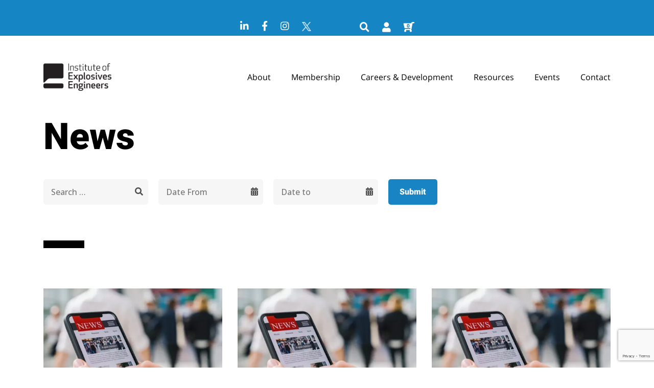

--- FILE ---
content_type: text/html; charset=UTF-8
request_url: https://iexpe.org/news/
body_size: 41061
content:
<!doctype html>
 
<!--[if lt IE 7]><html lang="en-GB" xmlns:og="http://opengraphprotocol.org/schema/" xmlns:fb="http://www.facebook.com/2008/fbml" class="no-js lt-ie9 lt-ie8 lt-ie7"><![endif]-->
<!--[if (IE 7)&!(IEMobile)]><html lang="en-GB" xmlns:og="http://opengraphprotocol.org/schema/" xmlns:fb="http://www.facebook.com/2008/fbml" class="no-js lt-ie9 lt-ie8"><![endif]-->
<!--[if (IE 8)&!(IEMobile)]><html lang="en-GB" xmlns:og="http://opengraphprotocol.org/schema/" xmlns:fb="http://www.facebook.com/2008/fbml" class="no-js lt-ie9"><![endif]-->
<!--[if gt IE 8]><!--><html lang="en-GB" xmlns:og="http://opengraphprotocol.org/schema/" xmlns:fb="http://www.facebook.com/2008/fbml" class="no-js"><!--<![endif]-->
 
    <head>
        <meta charset="utf-8">
 
        <!-- force IE to use the latest rendering engine available -->
        <meta http-equiv="X-UA-Compatible" content="IE=edge">
 
        <title>News | Institute of Explosive Engineers</title>
 
        <!-- mobile meta -->
        <meta name="HandheldFriendly" content="True">
        <meta name="MobileOptimized" content="320">
        <meta name="viewport" content="width=device-width, initial-scale=1"/> 
         
        <!-- favicons -->
		<link rel="apple-touch-icon" sizes="180x180" href="https://iexpe.org/wp-content/themes/iexpe/library/images/favicons/apple-touch-icon.png">
		<link rel="icon" type="image/png" sizes="32x32" href="https://iexpe.org/wp-content/themes/iexpe/library/images/favicons/favicon-32x32.png">
		<link rel="icon" type="image/png" sizes="16x16" href="https://iexpe.org/wp-content/themes/iexpe/library/images/favicons/favicon-16x16.png">
		<link rel="manifest" href="https://iexpe.org/wp-content/themes/iexpe/library/images/favicons/site.webmanifest">
		<link rel="mask-icon" href="https://iexpe.org/wp-content/themes/iexpe/library/images/favicons/safari-pinned-tab.svg" color="#1685c3">
		<link rel="shortcut icon" href="https://iexpe.org/wp-content/themes/iexpe/library/images/favicons/favicon.ico">
		<meta name="apple-mobile-web-app-title" content="IExpE">
		<meta name="application-name" content="IExpE">
		<meta name="msapplication-TileColor" content="#1685c3">
		<meta name="msapplication-config" content="https://iexpe.org/wp-content/themes/iexpe/library/images/favicons/browserconfig.xml">
		<meta name="theme-color" content="#ffffff">
         
        <link rel="pingback" href="https://iexpe.org/xmlrpc.php">
		<!-- Global site tag (gtag.js) - Google Analytics -->
<!--		<script async src="https://www.googletagmanager.com/gtag/js?id=G-6PLK362ZEQ"></script>
		<script>
		window.dataLayer = window.dataLayer || [];
		function gtag(){dataLayer.push(arguments);}
		gtag('js', new Date());
		
		gtag('config', 'G-6PLK362ZEQ');
		</script> -->
		
<!-- Google tag (gtag.js) -->
<script async src="https://www.googletagmanager.com/gtag/js?id=G-V8NC8MFV9W"></script>
<script>
  window.dataLayer = window.dataLayer || [];
  function gtag(){dataLayer.push(arguments);}
  gtag('js', new Date());

  gtag('config', 'G-V8NC8MFV9W');
</script>

        <meta name='robots' content='max-image-preview:large' />
<script id="cookieyes" type="text/javascript" src="https://cdn-cookieyes.com/client_data/f5b5f4e8bd1709a549c429f7/script.js"></script><link rel="alternate" type="application/rss+xml" title="Institute of Explosive Engineers &raquo; Feed" href="https://iexpe.org/feed/" />
<link rel="alternate" type="application/rss+xml" title="Institute of Explosive Engineers &raquo; Comments Feed" href="https://iexpe.org/comments/feed/" />
<script type="text/javascript">
window._wpemojiSettings = {"baseUrl":"https:\/\/s.w.org\/images\/core\/emoji\/14.0.0\/72x72\/","ext":".png","svgUrl":"https:\/\/s.w.org\/images\/core\/emoji\/14.0.0\/svg\/","svgExt":".svg","source":{"concatemoji":"https:\/\/iexpe.org\/wp-includes\/js\/wp-emoji-release.min.js"}};
/*! This file is auto-generated */
!function(e,a,t){var n,r,o,i=a.createElement("canvas"),p=i.getContext&&i.getContext("2d");function s(e,t){p.clearRect(0,0,i.width,i.height),p.fillText(e,0,0);e=i.toDataURL();return p.clearRect(0,0,i.width,i.height),p.fillText(t,0,0),e===i.toDataURL()}function c(e){var t=a.createElement("script");t.src=e,t.defer=t.type="text/javascript",a.getElementsByTagName("head")[0].appendChild(t)}for(o=Array("flag","emoji"),t.supports={everything:!0,everythingExceptFlag:!0},r=0;r<o.length;r++)t.supports[o[r]]=function(e){if(p&&p.fillText)switch(p.textBaseline="top",p.font="600 32px Arial",e){case"flag":return s("\ud83c\udff3\ufe0f\u200d\u26a7\ufe0f","\ud83c\udff3\ufe0f\u200b\u26a7\ufe0f")?!1:!s("\ud83c\uddfa\ud83c\uddf3","\ud83c\uddfa\u200b\ud83c\uddf3")&&!s("\ud83c\udff4\udb40\udc67\udb40\udc62\udb40\udc65\udb40\udc6e\udb40\udc67\udb40\udc7f","\ud83c\udff4\u200b\udb40\udc67\u200b\udb40\udc62\u200b\udb40\udc65\u200b\udb40\udc6e\u200b\udb40\udc67\u200b\udb40\udc7f");case"emoji":return!s("\ud83e\udef1\ud83c\udffb\u200d\ud83e\udef2\ud83c\udfff","\ud83e\udef1\ud83c\udffb\u200b\ud83e\udef2\ud83c\udfff")}return!1}(o[r]),t.supports.everything=t.supports.everything&&t.supports[o[r]],"flag"!==o[r]&&(t.supports.everythingExceptFlag=t.supports.everythingExceptFlag&&t.supports[o[r]]);t.supports.everythingExceptFlag=t.supports.everythingExceptFlag&&!t.supports.flag,t.DOMReady=!1,t.readyCallback=function(){t.DOMReady=!0},t.supports.everything||(n=function(){t.readyCallback()},a.addEventListener?(a.addEventListener("DOMContentLoaded",n,!1),e.addEventListener("load",n,!1)):(e.attachEvent("onload",n),a.attachEvent("onreadystatechange",function(){"complete"===a.readyState&&t.readyCallback()})),(e=t.source||{}).concatemoji?c(e.concatemoji):e.wpemoji&&e.twemoji&&(c(e.twemoji),c(e.wpemoji)))}(window,document,window._wpemojiSettings);
</script>
<style type="text/css">
img.wp-smiley,
img.emoji {
	display: inline !important;
	border: none !important;
	box-shadow: none !important;
	height: 1em !important;
	width: 1em !important;
	margin: 0 0.07em !important;
	vertical-align: -0.1em !important;
	background: none !important;
	padding: 0 !important;
}
</style>
	<link rel='stylesheet' id='twb-open-sans-css' href='https://fonts.googleapis.com/css?family=Open+Sans%3A300%2C400%2C500%2C600%2C700%2C800&#038;display=swap' type='text/css' media='all' />
<link rel='stylesheet' id='twbbwg-global-css' href='https://iexpe.org/wp-content/cache/autoptimize/css/autoptimize_single_98975498b1a122de75a24dd80ade5719.css' type='text/css' media='all' />
<link rel='stylesheet' id='origo-stylesheet-css' href='https://iexpe.org/wp-content/themes/iexpe/library/css/style.min.css' type='text/css' media='all' />
<link rel='stylesheet' id='classic-theme-styles-css' href='https://iexpe.org/wp-includes/css/classic-themes.min.css' type='text/css' media='all' />
<style id='global-styles-inline-css' type='text/css'>
body{--wp--preset--color--black: #000000;--wp--preset--color--cyan-bluish-gray: #abb8c3;--wp--preset--color--white: #ffffff;--wp--preset--color--pale-pink: #f78da7;--wp--preset--color--vivid-red: #cf2e2e;--wp--preset--color--luminous-vivid-orange: #ff6900;--wp--preset--color--luminous-vivid-amber: #fcb900;--wp--preset--color--light-green-cyan: #7bdcb5;--wp--preset--color--vivid-green-cyan: #00d084;--wp--preset--color--pale-cyan-blue: #8ed1fc;--wp--preset--color--vivid-cyan-blue: #0693e3;--wp--preset--color--vivid-purple: #9b51e0;--wp--preset--gradient--vivid-cyan-blue-to-vivid-purple: linear-gradient(135deg,rgba(6,147,227,1) 0%,rgb(155,81,224) 100%);--wp--preset--gradient--light-green-cyan-to-vivid-green-cyan: linear-gradient(135deg,rgb(122,220,180) 0%,rgb(0,208,130) 100%);--wp--preset--gradient--luminous-vivid-amber-to-luminous-vivid-orange: linear-gradient(135deg,rgba(252,185,0,1) 0%,rgba(255,105,0,1) 100%);--wp--preset--gradient--luminous-vivid-orange-to-vivid-red: linear-gradient(135deg,rgba(255,105,0,1) 0%,rgb(207,46,46) 100%);--wp--preset--gradient--very-light-gray-to-cyan-bluish-gray: linear-gradient(135deg,rgb(238,238,238) 0%,rgb(169,184,195) 100%);--wp--preset--gradient--cool-to-warm-spectrum: linear-gradient(135deg,rgb(74,234,220) 0%,rgb(151,120,209) 20%,rgb(207,42,186) 40%,rgb(238,44,130) 60%,rgb(251,105,98) 80%,rgb(254,248,76) 100%);--wp--preset--gradient--blush-light-purple: linear-gradient(135deg,rgb(255,206,236) 0%,rgb(152,150,240) 100%);--wp--preset--gradient--blush-bordeaux: linear-gradient(135deg,rgb(254,205,165) 0%,rgb(254,45,45) 50%,rgb(107,0,62) 100%);--wp--preset--gradient--luminous-dusk: linear-gradient(135deg,rgb(255,203,112) 0%,rgb(199,81,192) 50%,rgb(65,88,208) 100%);--wp--preset--gradient--pale-ocean: linear-gradient(135deg,rgb(255,245,203) 0%,rgb(182,227,212) 50%,rgb(51,167,181) 100%);--wp--preset--gradient--electric-grass: linear-gradient(135deg,rgb(202,248,128) 0%,rgb(113,206,126) 100%);--wp--preset--gradient--midnight: linear-gradient(135deg,rgb(2,3,129) 0%,rgb(40,116,252) 100%);--wp--preset--duotone--dark-grayscale: url('#wp-duotone-dark-grayscale');--wp--preset--duotone--grayscale: url('#wp-duotone-grayscale');--wp--preset--duotone--purple-yellow: url('#wp-duotone-purple-yellow');--wp--preset--duotone--blue-red: url('#wp-duotone-blue-red');--wp--preset--duotone--midnight: url('#wp-duotone-midnight');--wp--preset--duotone--magenta-yellow: url('#wp-duotone-magenta-yellow');--wp--preset--duotone--purple-green: url('#wp-duotone-purple-green');--wp--preset--duotone--blue-orange: url('#wp-duotone-blue-orange');--wp--preset--font-size--small: 13px;--wp--preset--font-size--medium: 20px;--wp--preset--font-size--large: 36px;--wp--preset--font-size--x-large: 42px;--wp--preset--spacing--20: 0.44rem;--wp--preset--spacing--30: 0.67rem;--wp--preset--spacing--40: 1rem;--wp--preset--spacing--50: 1.5rem;--wp--preset--spacing--60: 2.25rem;--wp--preset--spacing--70: 3.38rem;--wp--preset--spacing--80: 5.06rem;--wp--preset--shadow--natural: 6px 6px 9px rgba(0, 0, 0, 0.2);--wp--preset--shadow--deep: 12px 12px 50px rgba(0, 0, 0, 0.4);--wp--preset--shadow--sharp: 6px 6px 0px rgba(0, 0, 0, 0.2);--wp--preset--shadow--outlined: 6px 6px 0px -3px rgba(255, 255, 255, 1), 6px 6px rgba(0, 0, 0, 1);--wp--preset--shadow--crisp: 6px 6px 0px rgba(0, 0, 0, 1);}:where(.is-layout-flex){gap: 0.5em;}body .is-layout-flow > .alignleft{float: left;margin-inline-start: 0;margin-inline-end: 2em;}body .is-layout-flow > .alignright{float: right;margin-inline-start: 2em;margin-inline-end: 0;}body .is-layout-flow > .aligncenter{margin-left: auto !important;margin-right: auto !important;}body .is-layout-constrained > .alignleft{float: left;margin-inline-start: 0;margin-inline-end: 2em;}body .is-layout-constrained > .alignright{float: right;margin-inline-start: 2em;margin-inline-end: 0;}body .is-layout-constrained > .aligncenter{margin-left: auto !important;margin-right: auto !important;}body .is-layout-constrained > :where(:not(.alignleft):not(.alignright):not(.alignfull)){max-width: var(--wp--style--global--content-size);margin-left: auto !important;margin-right: auto !important;}body .is-layout-constrained > .alignwide{max-width: var(--wp--style--global--wide-size);}body .is-layout-flex{display: flex;}body .is-layout-flex{flex-wrap: wrap;align-items: center;}body .is-layout-flex > *{margin: 0;}:where(.wp-block-columns.is-layout-flex){gap: 2em;}.has-black-color{color: var(--wp--preset--color--black) !important;}.has-cyan-bluish-gray-color{color: var(--wp--preset--color--cyan-bluish-gray) !important;}.has-white-color{color: var(--wp--preset--color--white) !important;}.has-pale-pink-color{color: var(--wp--preset--color--pale-pink) !important;}.has-vivid-red-color{color: var(--wp--preset--color--vivid-red) !important;}.has-luminous-vivid-orange-color{color: var(--wp--preset--color--luminous-vivid-orange) !important;}.has-luminous-vivid-amber-color{color: var(--wp--preset--color--luminous-vivid-amber) !important;}.has-light-green-cyan-color{color: var(--wp--preset--color--light-green-cyan) !important;}.has-vivid-green-cyan-color{color: var(--wp--preset--color--vivid-green-cyan) !important;}.has-pale-cyan-blue-color{color: var(--wp--preset--color--pale-cyan-blue) !important;}.has-vivid-cyan-blue-color{color: var(--wp--preset--color--vivid-cyan-blue) !important;}.has-vivid-purple-color{color: var(--wp--preset--color--vivid-purple) !important;}.has-black-background-color{background-color: var(--wp--preset--color--black) !important;}.has-cyan-bluish-gray-background-color{background-color: var(--wp--preset--color--cyan-bluish-gray) !important;}.has-white-background-color{background-color: var(--wp--preset--color--white) !important;}.has-pale-pink-background-color{background-color: var(--wp--preset--color--pale-pink) !important;}.has-vivid-red-background-color{background-color: var(--wp--preset--color--vivid-red) !important;}.has-luminous-vivid-orange-background-color{background-color: var(--wp--preset--color--luminous-vivid-orange) !important;}.has-luminous-vivid-amber-background-color{background-color: var(--wp--preset--color--luminous-vivid-amber) !important;}.has-light-green-cyan-background-color{background-color: var(--wp--preset--color--light-green-cyan) !important;}.has-vivid-green-cyan-background-color{background-color: var(--wp--preset--color--vivid-green-cyan) !important;}.has-pale-cyan-blue-background-color{background-color: var(--wp--preset--color--pale-cyan-blue) !important;}.has-vivid-cyan-blue-background-color{background-color: var(--wp--preset--color--vivid-cyan-blue) !important;}.has-vivid-purple-background-color{background-color: var(--wp--preset--color--vivid-purple) !important;}.has-black-border-color{border-color: var(--wp--preset--color--black) !important;}.has-cyan-bluish-gray-border-color{border-color: var(--wp--preset--color--cyan-bluish-gray) !important;}.has-white-border-color{border-color: var(--wp--preset--color--white) !important;}.has-pale-pink-border-color{border-color: var(--wp--preset--color--pale-pink) !important;}.has-vivid-red-border-color{border-color: var(--wp--preset--color--vivid-red) !important;}.has-luminous-vivid-orange-border-color{border-color: var(--wp--preset--color--luminous-vivid-orange) !important;}.has-luminous-vivid-amber-border-color{border-color: var(--wp--preset--color--luminous-vivid-amber) !important;}.has-light-green-cyan-border-color{border-color: var(--wp--preset--color--light-green-cyan) !important;}.has-vivid-green-cyan-border-color{border-color: var(--wp--preset--color--vivid-green-cyan) !important;}.has-pale-cyan-blue-border-color{border-color: var(--wp--preset--color--pale-cyan-blue) !important;}.has-vivid-cyan-blue-border-color{border-color: var(--wp--preset--color--vivid-cyan-blue) !important;}.has-vivid-purple-border-color{border-color: var(--wp--preset--color--vivid-purple) !important;}.has-vivid-cyan-blue-to-vivid-purple-gradient-background{background: var(--wp--preset--gradient--vivid-cyan-blue-to-vivid-purple) !important;}.has-light-green-cyan-to-vivid-green-cyan-gradient-background{background: var(--wp--preset--gradient--light-green-cyan-to-vivid-green-cyan) !important;}.has-luminous-vivid-amber-to-luminous-vivid-orange-gradient-background{background: var(--wp--preset--gradient--luminous-vivid-amber-to-luminous-vivid-orange) !important;}.has-luminous-vivid-orange-to-vivid-red-gradient-background{background: var(--wp--preset--gradient--luminous-vivid-orange-to-vivid-red) !important;}.has-very-light-gray-to-cyan-bluish-gray-gradient-background{background: var(--wp--preset--gradient--very-light-gray-to-cyan-bluish-gray) !important;}.has-cool-to-warm-spectrum-gradient-background{background: var(--wp--preset--gradient--cool-to-warm-spectrum) !important;}.has-blush-light-purple-gradient-background{background: var(--wp--preset--gradient--blush-light-purple) !important;}.has-blush-bordeaux-gradient-background{background: var(--wp--preset--gradient--blush-bordeaux) !important;}.has-luminous-dusk-gradient-background{background: var(--wp--preset--gradient--luminous-dusk) !important;}.has-pale-ocean-gradient-background{background: var(--wp--preset--gradient--pale-ocean) !important;}.has-electric-grass-gradient-background{background: var(--wp--preset--gradient--electric-grass) !important;}.has-midnight-gradient-background{background: var(--wp--preset--gradient--midnight) !important;}.has-small-font-size{font-size: var(--wp--preset--font-size--small) !important;}.has-medium-font-size{font-size: var(--wp--preset--font-size--medium) !important;}.has-large-font-size{font-size: var(--wp--preset--font-size--large) !important;}.has-x-large-font-size{font-size: var(--wp--preset--font-size--x-large) !important;}
.wp-block-navigation a:where(:not(.wp-element-button)){color: inherit;}
:where(.wp-block-columns.is-layout-flex){gap: 2em;}
.wp-block-pullquote{font-size: 1.5em;line-height: 1.6;}
</style>
<link rel='stylesheet' id='wpcf7-stripe-css' href='https://iexpe.org/wp-content/cache/autoptimize/css/autoptimize_single_f6e4fa8d13745ebcdea70e338ac9eb4d.css' type='text/css' media='all' />
<link rel='stylesheet' id='contact-form-7-css' href='https://iexpe.org/wp-content/cache/autoptimize/css/autoptimize_single_0e4a098f3f6e3faede64db8b9da80ba2.css' type='text/css' media='all' />
<link rel='stylesheet' id='bwg_fonts-css' href='https://iexpe.org/wp-content/cache/autoptimize/css/autoptimize_single_a9df041d122839ca80bde8891d0e7e14.css' type='text/css' media='all' />
<link rel='stylesheet' id='sumoselect-css' href='https://iexpe.org/wp-content/plugins/photo-gallery/css/sumoselect.min.css' type='text/css' media='all' />
<link rel='stylesheet' id='mCustomScrollbar-css' href='https://iexpe.org/wp-content/plugins/photo-gallery/css/jquery.mCustomScrollbar.min.css' type='text/css' media='all' />
<link rel='stylesheet' id='bwg_googlefonts-css' href='https://fonts.googleapis.com/css?family=Ubuntu&#038;subset=greek,latin,greek-ext,vietnamese,cyrillic-ext,latin-ext,cyrillic' type='text/css' media='all' />
<link rel='stylesheet' id='bwg_frontend-css' href='https://iexpe.org/wp-content/plugins/photo-gallery/css/styles.min.css' type='text/css' media='all' />
<link rel='stylesheet' id='woocommerce-layout-css' href='https://iexpe.org/wp-content/cache/autoptimize/css/autoptimize_single_b21773acf35229baacbdcd9dcae6fc8d.css' type='text/css' media='all' />
<link rel='stylesheet' id='woocommerce-smallscreen-css' href='https://iexpe.org/wp-content/cache/autoptimize/css/autoptimize_single_456663a286a204386735fd775542a59e.css' type='text/css' media='only screen and (max-width: 768px)' />
<link rel='stylesheet' id='woocommerce-general-css' href='https://iexpe.org/wp-content/cache/autoptimize/css/autoptimize_single_3771146a6c13cd738d210ecc2bd35ab5.css' type='text/css' media='all' />
<style id='woocommerce-inline-inline-css' type='text/css'>
.woocommerce form .form-row .required { visibility: visible; }
</style>
<link rel='stylesheet' id='ppress-frontend-css' href='https://iexpe.org/wp-content/plugins/wp-user-avatar/assets/css/frontend.min.css' type='text/css' media='all' />
<link rel='stylesheet' id='ppress-flatpickr-css' href='https://iexpe.org/wp-content/plugins/wp-user-avatar/assets/flatpickr/flatpickr.min.css' type='text/css' media='all' />
<link rel='stylesheet' id='ppress-select2-css' href='https://iexpe.org/wp-content/plugins/wp-user-avatar/assets/select2/select2.min.css' type='text/css' media='all' />
<link rel='stylesheet' id='search-filter-plugin-styles-css' href='https://iexpe.org/wp-content/plugins/search-filter-pro/public/assets/css/search-filter.min.css' type='text/css' media='all' />
<link rel='stylesheet' id='wc-memberships-frontend-css' href='https://iexpe.org/wp-content/plugins/woocommerce-memberships/assets/css/frontend/wc-memberships-frontend.min.css' type='text/css' media='all' />
<link rel='stylesheet' id='iexpe-css' href='https://iexpe.org/wp-content/cache/autoptimize/css/autoptimize_single_0a3a213f4e8d5758e832be1f9a331c76.css' type='text/css' media='all' />
<link rel='stylesheet' id='elementor-frontend-css' href='https://iexpe.org/wp-content/plugins/elementor/assets/css/frontend-lite.min.css' type='text/css' media='all' />
<link rel='stylesheet' id='eael-general-css' href='https://iexpe.org/wp-content/plugins/essential-addons-for-elementor-lite/assets/front-end/css/view/general.min.css' type='text/css' media='all' />
<script type='text/javascript' src='https://iexpe.org/wp-includes/js/jquery/jquery.min.js' id='jquery-core-js'></script>
<script type='text/javascript' src='https://iexpe.org/wp-includes/js/jquery/jquery-migrate.min.js' id='jquery-migrate-js'></script>
<script type='text/javascript' src='https://iexpe.org/wp-content/plugins/photo-gallery/booster/assets/js/circle-progress.js' id='twbbwg-circle-js'></script>
<script type='text/javascript' id='twbbwg-global-js-extra'>
/* <![CDATA[ */
var twb = {"nonce":"3932423a1d","ajax_url":"https:\/\/iexpe.org\/wp-admin\/admin-ajax.php","plugin_url":"https:\/\/iexpe.org\/wp-content\/plugins\/photo-gallery\/booster","href":"https:\/\/iexpe.org\/wp-admin\/admin.php?page=twbbwg_photo-gallery"};
var twb = {"nonce":"3932423a1d","ajax_url":"https:\/\/iexpe.org\/wp-admin\/admin-ajax.php","plugin_url":"https:\/\/iexpe.org\/wp-content\/plugins\/photo-gallery\/booster","href":"https:\/\/iexpe.org\/wp-admin\/admin.php?page=twbbwg_photo-gallery"};
/* ]]> */
</script>
<script type='text/javascript' src='https://iexpe.org/wp-content/plugins/photo-gallery/booster/assets/js/global.js' id='twbbwg-global-js'></script>
<script type='text/javascript' src='https://iexpe.org/wp-content/themes/iexpe/library/js/scripts.min.js' id='origo-js-js'></script>
<script type='text/javascript' src='https://js.stripe.com/v3/' id='stripe-js'></script>
<script type='text/javascript' src='https://iexpe.org/wp-content/plugins/photo-gallery/js/jquery.sumoselect.min.js' id='sumoselect-js'></script>
<script type='text/javascript' src='https://iexpe.org/wp-content/plugins/photo-gallery/js/tocca.min.js' id='bwg_mobile-js'></script>
<script type='text/javascript' src='https://iexpe.org/wp-content/plugins/photo-gallery/js/jquery.mCustomScrollbar.concat.min.js' id='mCustomScrollbar-js'></script>
<script type='text/javascript' src='https://iexpe.org/wp-content/plugins/photo-gallery/js/jquery.fullscreen.min.js' id='jquery-fullscreen-js'></script>
<script type='text/javascript' id='bwg_frontend-js-extra'>
/* <![CDATA[ */
var bwg_objectsL10n = {"bwg_field_required":"field is required.","bwg_mail_validation":"This is not a valid email address.","bwg_search_result":"There are no images matching your search.","bwg_select_tag":"Select Tag","bwg_order_by":"Order By","bwg_search":"Search","bwg_show_ecommerce":"Show Ecommerce","bwg_hide_ecommerce":"Hide Ecommerce","bwg_show_comments":"Show Comments","bwg_hide_comments":"Hide Comments","bwg_restore":"Restore","bwg_maximize":"Maximise","bwg_fullscreen":"Fullscreen","bwg_exit_fullscreen":"Exit Fullscreen","bwg_search_tag":"SEARCH...","bwg_tag_no_match":"No tags found","bwg_all_tags_selected":"All tags selected","bwg_tags_selected":"tags selected","play":"Play","pause":"Pause","is_pro":"","bwg_play":"Play","bwg_pause":"Pause","bwg_hide_info":"Hide info","bwg_show_info":"Show info","bwg_hide_rating":"Hide rating","bwg_show_rating":"Show rating","ok":"Ok","cancel":"Cancel","select_all":"Select all","lazy_load":"0","lazy_loader":"https:\/\/iexpe.org\/wp-content\/plugins\/photo-gallery\/images\/ajax_loader.png","front_ajax":"0","bwg_tag_see_all":"see all tags","bwg_tag_see_less":"see less tags"};
/* ]]> */
</script>
<script type='text/javascript' src='https://iexpe.org/wp-content/plugins/photo-gallery/js/scripts.min.js' id='bwg_frontend-js'></script>
<script type='text/javascript' src='https://iexpe.org/wp-content/plugins/wp-user-avatar/assets/flatpickr/flatpickr.min.js' id='ppress-flatpickr-js'></script>
<script type='text/javascript' src='https://iexpe.org/wp-content/plugins/wp-user-avatar/assets/select2/select2.min.js' id='ppress-select2-js'></script>
<script type='text/javascript' id='search-filter-plugin-build-js-extra'>
/* <![CDATA[ */
var SF_LDATA = {"ajax_url":"https:\/\/iexpe.org\/wp-admin\/admin-ajax.php","home_url":"https:\/\/iexpe.org\/","extensions":[]};
/* ]]> */
</script>
<script type='text/javascript' src='https://iexpe.org/wp-content/plugins/search-filter-pro/public/assets/js/search-filter-build.min.js' id='search-filter-plugin-build-js'></script>
<script type='text/javascript' src='https://iexpe.org/wp-content/plugins/search-filter-pro/public/assets/js/chosen.jquery.min.js' id='search-filter-plugin-chosen-js'></script>
<script type='text/javascript' src='https://iexpe.org/wp-content/themes/iexpe/library/js/countdown.js' id='countdown-js'></script>
<script type='text/javascript' src='https://iexpe.org/wp-content/themes/iexpe/library/js/trig.js' id='trig-js-js'></script>
<link rel="https://api.w.org/" href="https://iexpe.org/wp-json/" /><!-- SEO meta tags powered by SmartCrawl https://wpmudev.com/project/smartcrawl-wordpress-seo/ -->
<link rel="canonical" href="https://iexpe.org/news/" />
<script type="application/ld+json">{"@context":"https:\/\/schema.org","@graph":[{"@type":"Organization","@id":"https:\/\/iexpe.org\/#schema-publishing-organization","url":"https:\/\/iexpe.org","name":"Institute of Explosive Engineers"},{"@type":"WebSite","@id":"https:\/\/iexpe.org\/#schema-website","url":"https:\/\/iexpe.org","name":"Institute of Explosive Engineers","encoding":"UTF-8","potentialAction":{"@type":"SearchAction","target":"https:\/\/iexpe.org\/search\/{search_term_string}\/","query-input":"required name=search_term_string"}},{"@type":"CollectionPage","@id":"https:\/\/iexpe.org\/news\/#schema-webpage","isPartOf":{"@id":"https:\/\/iexpe.org\/#schema-website"},"publisher":{"@id":"https:\/\/iexpe.org\/#schema-publishing-organization"},"url":"https:\/\/iexpe.org\/news\/","mainEntity":{"@type":"ItemList","itemListElement":[{"@type":"ListItem","position":"1","url":"https:\/\/iexpe.org\/climate-change-has-become-an-increasing-concern-over-the-past-few-decades\/"},{"@type":"ListItem","position":"2","url":"https:\/\/iexpe.org\/new-conference-to-tackle-uxo-mitigation-in-the-marine-environment\/"},{"@type":"ListItem","position":"3","url":"https:\/\/iexpe.org\/cscs-smart-check-has-been-shortlisted-for-best-use-of-technology-health-safety-wellbeing-at-the-techfest-2025-awards\/"},{"@type":"ListItem","position":"4","url":"https:\/\/iexpe.org\/international-women-in-engineering-day-2025-celebrating-resilience-and-collaboration\/"},{"@type":"ListItem","position":"5","url":"https:\/\/iexpe.org\/engineering-council-updates-whistleblowing-guidance\/"},{"@type":"ListItem","position":"6","url":"https:\/\/iexpe.org\/spring-sale\/"},{"@type":"ListItem","position":"7","url":"https:\/\/iexpe.org\/in-2023-the-department-for-transport-conducted-a-consultation\/"},{"@type":"ListItem","position":"8","url":"https:\/\/iexpe.org\/department-for-transport-has-signed-multi-lateral-agreement-359\/"},{"@type":"ListItem","position":"9","url":"https:\/\/iexpe.org\/engineering-council-publishes-updated-guide-for-2024-2025-professional-registration\/"},{"@type":"ListItem","position":"10","url":"https:\/\/iexpe.org\/building-world-class-teams-scaling-up-without-going-wrong\/"},{"@type":"ListItem","position":"11","url":"https:\/\/iexpe.org\/building-world-class-teams-from-founder-to-leader\/"},{"@type":"ListItem","position":"12","url":"https:\/\/iexpe.org\/building-world-class-teams-small-team-woes\/"},{"@type":"ListItem","position":"13","url":"https:\/\/iexpe.org\/building-world-class-teams-event-invitation\/"},{"@type":"ListItem","position":"14","url":"https:\/\/iexpe.org\/committee-members-required-for-cii-61-explosives-for-civil-uses\/"},{"@type":"ListItem","position":"15","url":"https:\/\/iexpe.org\/events\/"}]}}]}</script>
<meta property="og:type" content="website" />
<meta property="og:url" content="https://iexpe.org/news/" />
<meta property="og:title" content="News | Institute of Explosive Engineers" />
<meta property="article:published_time" content="2019-12-21T02:19:14" />
<meta property="article:author" content="TS4" />
<meta name="twitter:card" content="summary" />
<meta name="twitter:title" content="News | Institute of Explosive Engineers" />
<!-- /SEO -->
<meta name="et-api-version" content="v1"><meta name="et-api-origin" content="https://iexpe.org"><link rel="https://theeventscalendar.com/" href="https://iexpe.org/wp-json/tribe/tickets/v1/" />    <style>table.subscription_details tbody > tr:nth-child(3) {
            display: none;
        }</style>
    	<noscript><style>.woocommerce-product-gallery{ opacity: 1 !important; }</style></noscript>
	<meta name="generator" content="Elementor 3.22.3; features: e_optimized_assets_loading, e_optimized_css_loading, e_font_icon_svg, additional_custom_breakpoints, e_optimized_control_loading, e_lazyload; settings: css_print_method-external, google_font-enabled, font_display-swap">
			<style>
				.e-con.e-parent:nth-of-type(n+4):not(.e-lazyloaded):not(.e-no-lazyload),
				.e-con.e-parent:nth-of-type(n+4):not(.e-lazyloaded):not(.e-no-lazyload) * {
					background-image: none !important;
				}
				@media screen and (max-height: 1024px) {
					.e-con.e-parent:nth-of-type(n+3):not(.e-lazyloaded):not(.e-no-lazyload),
					.e-con.e-parent:nth-of-type(n+3):not(.e-lazyloaded):not(.e-no-lazyload) * {
						background-image: none !important;
					}
				}
				@media screen and (max-height: 640px) {
					.e-con.e-parent:nth-of-type(n+2):not(.e-lazyloaded):not(.e-no-lazyload),
					.e-con.e-parent:nth-of-type(n+2):not(.e-lazyloaded):not(.e-no-lazyload) * {
						background-image: none !important;
					}
				}
			</style>
					<style type="text/css" id="wp-custom-css">
			
#module-pagesectiontitle h1 {
	color:#ffffff !important;
}

#module-pagesectiontitleawards h1 {
	color:#D9AC28 !important;
}

#module-pagesectiontitle .separator {
	background: #fff;
}

#module-pagesectiontitleawards .separator {
	background:#D9AC28 !important;
}

/*#module-prform {
	display: none;
}
*/
#module-eventdinner {
	display:none;
}

#module-eventbuy .slick-slide .btn-main {
	background-color:#1685c3;
	border-color: #1685c3;
}

#module-eventbuy .slick-slide .btn-main a:hover {
	color:#ffffff;
}

#module-renewboxes {
	display:none;
}

.agree {
	color: #ffffff;
}

.related, .products {
	display:none
}

.woocommerce-product-details__short-description p {
	font-size: 14px !important;
}

.stock, out-of-stock {
	display: none;
}

/* FULMINATION 2022 */

#module-eventintro {
	display:none;
}

#module-followevent {
	display:none;
}

/*#module-eventspeakers {
	display:none;
}*/

/* #module-eventschedule {
	display:none;
} */

#module-eventvenue {
	display:none;
}

/* #module-fulminationevent {
	display: none;
}
*/
/*#module-eventbuy {
	display:none;
}
*/
#module-eventschedule {
	
}

.speaker-slide .speaker-slide-cont .btn-main {
	background-color: #1884c3 !important;
}



/*#module-sponsorshiptitle {
	display:none;
}

#module-fulminationsponsorship {
	display:none;
}
*/

#module-fulminationregistration {
	display:none;
}
/* body.page-id-16815 .psc4i-infoboxes {
	display: none !important;
} */

#module-eventsponsors {
}
/* END FULMINATION 2022 */

@media only screen and (max-width: 420px) {
.ed-train--search--inner {
	padding-top: 100px;
}
}

.event-buy .container {
    transform: unset !important;
    -webkit-transform: unset !important;
}

.footerCerts{
    display: flex!important;
    justify-content: center!important;
    align-items: center!important;
}

.footerCerts .col-md-6{
	display: flex;
	justify-content: center!important;

}		</style>
		
		<!-- <script src="https://cdn.jsdelivr.net/npm/trig-js@4.0.0/src/trig.min.js"></script> -->
		<link href="https://cdn.jsdelivr.net/npm/trig-js@4.0.0/src/trig-animations.min.css" rel="stylesheet">

 
    </head>

    <body data-rsssl=1 class="blog theme-iexpe woocommerce-no-js tribe-no-js post-climate-change-has-become-an-increasing-concern-over-the-past-few-decades elementor-default elementor-kit-93829 tribe-theme-iexpe" itemscope itemtype="http://schema.org/WebPage">

   
		        
        <div id="menu-overlay">
			<input type="checkbox" name="nav" id="main-nav-check"/>
			<div id="menu">
				
				<div class="mobile-menu__header">
					<div class="container-fluid">
						<div class="row">
							<div class="col-4 mobile-menu__header__phone">
								<a href="tel:01785 594136">
									<i class="fas fa-phone-alt"></i>
								</a>
							</div>
							<div class="col-4 mobile-menu__header__user-img">
																	<a href="https://iexpe.org/my-account" class="btn-main" style="margin: 42px 0px;">Login</a>
															</div>
							<div class="col-4 mobile-menu__header__email">
								<a href="mailto:">
									<i class="fas fa-envelope"></i>
								</a>
							</div>
							<div class="col-12 mobile-menu__header__user-greeting">
															</div>
						</div>
					</div>
				</div>
				
				<ul>
				<li class="mobile-sub"><a href="https://iexpe.org/about/">About</a><label for="8561" class='toggle-sub'><i class='fas fa-angle-right'></i></label><input type='checkbox' name='nav' id="8561" class='sub-nav-check'>			                        <ul for="sub-8561-sub" class="sub-menu">
			                            <li class='sub-heading'>About Us<label for="8561" class='back' title='Back'><i class='fas fa-angle-left'></i></label></li><li><a href="https://iexpe.org/about/">About Us</a><li><a href="https://iexpe.org/about/management-structure/">Management Structure</a><li><a href="https://iexpe.org/?page_id=110457">Board Member Election</a><li><a href="https://iexpe.org/about/iexpe-company-corporate-members/">Company Members</a><li><a href="https://iexpe.org/explosives-er-trust/">Explosives E&R Trust</a><li><a href="https://iexpe.org/partners/">Partners & Affiliates</a>			                        </ul>
			                                           
			                    </li><li class="mobile-sub"><a href="#">Services</a><label for="11664" class='toggle-sub'><i class='fas fa-angle-right'></i></label><input type='checkbox' name='nav' id="11664" class='sub-nav-check'>			                        <ul for="sub-11664-sub" class="sub-menu">
			                            <li class='sub-heading'>Services<label for="11664" class='back' title='Back'><i class='fas fa-angle-left'></i></label></li><li><a href="https://iexpe.org/careers-development/">Careers &amp; Development</a><label for="8571" class='toggle-sub'><i class='fas fa-angle-right'></i></label><input type='checkbox' name='nav' id="8571" class='sub-nav-check'>							                        <ul for="sub-8571-sub" class="sub-menu subsub-menu">
							                            <li class='sub-heading'>Careers &#038; Development<label for="8571" class='back' title='Back'><i class='fas fa-angle-left'></i></label></li><li><a href="https://iexpe.org/education-training/">Education &#038; Training</a><li><a href="https://iexpe.org/careers-development/cscs/">CSCS</a><li><a href="https://iexpe.org/essg/role-profiles/">Role Profiles</a><li><a href="https://iexpe.org/mycareerpath/">MyCareerPath</a>							                        </ul>
							                    <li><a href="https://iexpe.org/careers-development/accredited-trainer/">Accredited Trainer</a><li><a href="https://iexpe.org/certifications/">IExpE Certifications</a><li><a href="https://iexpe.org/journal/">iExpE Journal</a><label for="8582" class='toggle-sub'><i class='fas fa-angle-right'></i></label><input type='checkbox' name='nav' id="8582" class='sub-nav-check'>							                        <ul for="sub-8582-sub" class="sub-menu subsub-menu">
							                            <li class='sub-heading'>iExpE Journal<label for="8582" class='back' title='Back'><i class='fas fa-angle-left'></i></label></li><li><a href="https://iexpe.org/journal/advertising-information/">Advertising Information</a>							                        </ul>
							                    <li><a href="https://iexpe.org/forum/">Forum</a><li><a href="https://iexpe.org/sssg/">SSSG</a><label for="11665" class='toggle-sub'><i class='fas fa-angle-right'></i></label><input type='checkbox' name='nav' id="11665" class='sub-nav-check'>							                        <ul for="sub-11665-sub" class="sub-menu subsub-menu">
							                            <li class='sub-heading'>SSSG<label for="11665" class='back' title='Back'><i class='fas fa-angle-left'></i></label></li><li><a href="https://iexpe.org/sssg/documents-library/">SSSG Documents Library</a><li><a href="https://iexpe.org/essg/par/">Past Accident Review</a><li><a href="https://iexpe.org/essg/role-profiles/">Role Profiles</a>							                        </ul>
							                    <li><a href="/safex-notices/">Safex Notices</a><li><a href="https://iexpe.org/stem/">STEM Futures</a>			                        </ul>
			                                           
			                    </li><li class="mobile-sub"><a href="/events">Events</a><label for="17113" class='toggle-sub'><i class='fas fa-angle-right'></i></label><input type='checkbox' name='nav' id="17113" class='sub-nav-check'>			                        <ul for="sub-17113-sub" class="sub-menu">
			                            <li class='sub-heading'><label for="17113" class='back' title='Back'><i class='fas fa-angle-left'></i></label></li><li><a href="/fulmination-presentations/">Fulmination Presentations</a><li><a href="https://iexpe.org/50th-anniversary-highlights/">50th Anniversary Highlights</a><li><a href="https://iexpe.org/corporate-and-company-networking-event-old/">Corporate and Company Networking Event – old</a><li><a href="https://iexpe.org/online-webinars/">Webinars</a>			                        </ul>
			                                           
			                    </li><li class=""><a href="https://iexpe.org/news/">News</a></li><li class=""><a href="https://iexpe.org/contact/">Contact</a></li><li class=""><a href="https://iexpe.org/website-access/">Request Website Access</a></li><li class=""><a href="https://iexpe.org/networking-presentations/">Networking Presentations</a></li><li class=""><a href="https://iexpe.org/women-in-explosives/">Women In Explosives</a></li><li class=""><a href="/national-occupational-standards/">National Occupational Standards</a></li><li class=""><a href="https://iexpe.org/networking-presentations/">Networking Presentations</a></li>				</ul>
			</div><!-- closing "#menu" -->			
		</div>
        
	    <header class="header headerSlide">
            <div class="header__top" style="background-color: #1685c3;">
                <div class="headerContainer">
					<!-- <div class="row">
													<div class="container-fluid" id="countdownBanner">
								<div class="container">
									<div class="row">
										<div class="col-md-12 lightBlue">
										<span id="countdown"></span> <span class="bigTxt">UNTIL FULMINATION</span>
										</div>
									</div>
								</div>
							</div>
											</div> -->
                    <div class="row blueBarBg">
						<div class="container">
							                        <div class="header__top__mobile-logo col-3 col-sm-4 col-md-4 col-lg-4 col-lg-4">
                            <a href="https://iexpe.org" class="lg--hide xl--hide">
	                            <img src="https://iexpe.org/wp-content/uploads/2020/01/iexpe_logo_light_sm.png" alt="">
	                        </a>
                        </div>
                        <div class="header__top__right col-9 col-sm-8 col-md-8 col-lg-8 col-xl-8">
	                        <div class="header__top__right__social xs--hide">
								                                    <a href="https://www.linkedin.com/company/institute-of-explosives-engineers-iexpe-" target="_blank">
	                                    <i class="fab fa-linkedin-in"></i>
	                                </a>
                                                                                                    <a href="https://www.facebook.com/iexpeuk" target="_blank">
	                                    <i class="fab fa-facebook-f"></i>
	                                </a>
                                								<a href="https://www.instagram.com/iexpe_uk/" target="_blank">
									<i class="fab fa-instagram"></i>
								</a>
								                                                                    <a href="https://twitter.com/IExpE" target="_blank">
	                                    <!-- <i class="fab fa-twitter"></i> -->
										<!-- <i class="fa-brands fa-x-twitter"></i> -->
										<img id="x-icon"src="/wp-content/uploads/2024/01/X-White.png" alt="Twitter X Icon">
	                                </a>
                                                                                                                            </div>
                            <div class="header__top__right__search">
                                <div class="header__top__right__search__btn">
                                    <i class="fas fa-search"></i>
                                    <form data-sf-form-id='12132' data-is-rtl='0' data-maintain-state='' data-results-url='https://iexpe.org/?sfid=12132' data-ajax-form-url='https://iexpe.org/?sfid=12132&amp;sf_action=get_data&amp;sf_data=form' data-display-result-method='archive' data-use-history-api='1' data-template-loaded='0' data-lang-code='en' data-ajax='0' data-init-paged='1' data-auto-update='1' action='https://iexpe.org/?sfid=12132' method='post' class='searchandfilter' id='search-filter-form-12132' autocomplete='off' data-instance-count='1'><ul><li class="sf-field-search" data-sf-field-name="search" data-sf-field-type="search" data-sf-field-input-type="">		<label>
				   <input placeholder="Search..." name="_sf_search[]" class="sf-input-text" type="text" value="" title=""></label>		</li></ul></form>                                    <div class="header__top__right__search__btn__form__close">
	                                    <i class="fas fa-times"></i>
	                                </div>
                                </div>
                            </div>
                            <div class="header__top__right__account">
                                <div class="header__top__right__account__btn">
																			<a href="https://iexpe.org/my-account/">
											<i class="fas fa-user"></i>
										</a>
									                                </div>
                            </div>
                            <div class="header__top__right__minicart">
                                <div class="header__top__right__minicart__btn">
                                    <i class="fas fa-shopping-cart fa-flip-horizontal"></i>
                                    <div class="header-cart-count">0</div>
                                </div>
                                <div class="header__top__right__minicart__minicart">
									<div class="header-quickcart">
										

	<p class="woocommerce-mini-cart__empty-message">No products in the basket.</p>


									</div>
                                </div>
                            </div>
                           
                           <div class="header__top__right__nav-btn">
								<label for="main-nav-check" onclick="" title="Menu" class="nav-btn"></label>
	                            <button id="menu-button" class="hamburger hamburger--squeeze lg--hide xl--hide" type="button">
									<span class="hamburger-box">
										<span class="hamburger-inner"></span>
									</span>
								</button>
                           </div>
                        </div>
						</div>
                    </div>
                </div>
            </div>
            <div class="header__bottom">
	            <div class="header__bottom__nav__bg"></div>
                <div class="container">
                    <div class="row">
                        <div class="header__bottom__logo col-2">
                            <a href="https://iexpe.org">
	                            <img src="https://iexpe.org/wp-content/uploads/2020/01/iexpe_logo_dark_lg.png" alt="" class="logo-full">
	                            <img src="https://iexpe.org/wp-content/uploads/2020/05/iexpe-logo-sm-v2.png" alt="" class="logo-shrink">
	                        </a>
                        </div>
                        <div class="col-10 header__bottom__nav">
	                        <nav class="nav" role="navigation">
				                <ul class="header__bottom__nav__ul">
				                <li class="mega-menu"><a href="https://iexpe.org/about/">About</a>				                                <div class="mega-menu__wrapper js-mega-menu">
				                                    <div class="mega-menu">
														<div class="container">
															<div class="row">
						                                        <div class="mega-menu__content col-lg-7 col-xl-8">
							                                        						                                            <h2>About Us</h2>
						                                            <p>We are a membership organisation promoting the highest standards in the explosives industry. The Institute offers a home for everyone working in the explosives industry and actively fosters widespread communication between members, whilst helping them to advance their careers.</p>
						                                            <a href="https://iexpe.org/about/" class="btn-main">About IExpE</a>
						                                        </div>
						
						                                        <div class="mega-menu__subnav col-lg-5 col-xl-4">
						                                            <nav>
						                                                <ul class="subnav">
						                                                <li><a href="https://iexpe.org/about/management-structure/">Management Structure</a><li><a href="https://iexpe.org/?page_id=110457">Board Member Election</a><li><a href="https://iexpe.org/about/office-team/">Office Team</a><li><a href="https://iexpe.org/essg/">Explosives Sector Strategy Group</a><li><a href="https://iexpe.org/about/iexpe-company-corporate-members/">Corporate & Company Members</a>						                                                </ul>
						                                            </nav>
						                                        </div>
															</div>
														</div>
				                                    </div>
				                                </div>
				                            </li><li class="mega-menu"><a href="https://iexpe.org/membership/">Membership</a>				                                <div class="mega-menu__wrapper js-mega-menu">
				                                    <div class="mega-menu">
														<div class="container">
															<div class="row">
						                                        <div class="mega-menu__content col-lg-7 col-xl-8">
							                                        						                                            <h2>Membership Benefits</h2>
						                                            <p>Progress your career, learn about developments and advances in your field, share a forum with like-minded professional colleagues, all here to support one another.</p>
						                                            <a href="https://iexpe.org/membership/" class="btn-main">Learn More</a>
						                                        </div>
						
						                                        <div class="mega-menu__subnav col-lg-5 col-xl-4">
						                                            <nav>
						                                                <ul class="subnav">
						                                                <li><a href="https://iexpe.org/apply/">Apply for Membership</a><li><a href="https://iexpe.org/reapplying-for-membership/fees-subscriptions/">Fees &amp; Subscriptions</a><li><a href="https://iexpe.org/reapplying-for-membership/guidance-for-referees/">Guidance for Referees</a><li><a href="https://iexpe.org/reapplying-for-membership/">Reapplying for Membership</a>						                                                </ul>
						                                            </nav>
						                                        </div>
															</div>
														</div>
				                                    </div>
				                                </div>
				                            </li><li class="mega-menu rmBtn"><a href="">Careers & Development</a>				                                <div class="mega-menu__wrapper js-mega-menu">
				                                    <div class="mega-menu">
														<div class="container">
															<div class="row">
						                                        <div class="mega-menu__content col-lg-7 col-xl-8">
							                                        						                                            <h2>Education &#038; Training</h2>
						                                            <p>Develop your skills and career with the Institute of Explosives Engineers. We offer a range of services that empower you to develop your skills and career in the explosive industry.</p>
						                                            <a href="" class="btn-main"></a>
						                                        </div>
						
						                                        <div class="mega-menu__subnav col-lg-5 col-xl-4">
						                                            <nav>
						                                                <ul class="subnav">
						                                                <li><a href="https://iexpe.org/education-training/">Education &#038; Training</a><li><a href="https://iexpe.org/mycareerpath/">MyCareerPath</a><li><a href="https://iexpe.org/careers-development/professional-registration/">Professional Registration</a><li><a href="https://iexpe.org/iexpe-members-are-you-already-an-engineering-council-registrant-at-another-institution-in-the-uk/">Professional Registration Transfer / Additional Membership</a><li><a href="https://iexpe.org/careers-development/accredited-trainer/">Accredited Trainer</a><li><a href="https://iexpe.org/careers-development/cscs/">CSCS</a><li><a href="https://iexpe.org/stem/">STEM Futures</a><li><a href="/jobs">Jobs Board</a>						                                                </ul>
						                                            </nav>
						                                        </div>
															</div>
														</div>
				                                    </div>
				                                </div>
				                            </li><li class="mega-menu"><a href="/journals/">Resources</a>				                                <div class="mega-menu__wrapper js-mega-menu">
				                                    <div class="mega-menu">
														<div class="container">
															<div class="row">
						                                        <div class="mega-menu__content col-lg-7 col-xl-8">
							                                        						                                            <h2>The Journal</h2>
						                                            <p>The journal supports the professionals in the industry and promotes the explosives sector worldwide. Academic papers, features and articles as well as relevant information about new products and services.</p>
						                                            <a href="/journals/" class="btn-main">Find Out More</a>
						                                        </div>
						
						                                        <div class="mega-menu__subnav col-lg-5 col-xl-4">
						                                            <nav>
						                                                <ul class="subnav">
						                                                <li><a href="https://iexpe.org/news/">News</a><li><a href="https://iexpe.org/journals/">IExpE Journal</a><li><a href="https://iexpe.org/forum/">Forum</a><li><a href="https://iexpe.org/explosives-er-trust/">Explosives E&R Trust</a><li><a href="/partners/">Partners & Affiliates</a><li><a href="/safex-notices/">Safex Notices</a><li><a href="https://iexpe.org/networking-presentations/">Networking Presentations</a><li><a href="https://iexpe.org/women-in-explosives/">Women In Explosives</a><li><a href="/national-occupational-standards/">National Occupational Standards</a>						                                                </ul>
						                                            </nav>
						                                        </div>
															</div>
														</div>
				                                    </div>
				                                </div>
				                            </li><li class="mega-menu"><a href="/events">Events</a>				                                <div class="mega-menu__wrapper js-mega-menu">
				                                    <div class="mega-menu">
														<div class="container">
															<div class="row">
						                                        <div class="mega-menu__content col-lg-7 col-xl-8">
							                                        						                                            <h2>Events</h2>
						                                            <p>Keep up to date with what’s happening in the industry by attending one of our upcoming webinars</p>
						                                            <a href="/events" class="btn-main">Learn More</a>
						                                        </div>
						
						                                        <div class="mega-menu__subnav col-lg-5 col-xl-4">
						                                            <nav>
						                                                <ul class="subnav">
						                                                <li><a href="/fulmination-presentations/">Fulmination Presentations</a><li><a href="https://iexpe.org/50th-anniversary-highlights/">50th Anniversary Highlights</a><li><a href="/corporate-and-company-networking-event/">Corporate and Company Networking Event</a><li><a href="https://iexpe.org/online-webinars/">Webinars</a><li><a href="/harold-swinnerton-award-2026/">Harold Swinnerton Award 2026</a>						                                                </ul>
						                                            </nav>
						                                        </div>
															</div>
														</div>
				                                    </div>
				                                </div>
				                            </li><li class="mega-menu"><a href="https://iexpe.org/contact/">Contact</a>				                                <div class="mega-menu__wrapper js-mega-menu">
				                                    <div class="mega-menu">
														<div class="container">
															<div class="row">
						                                        <div class="mega-menu__content col-lg-7 col-xl-8">
							                                        						                                            <h2></h2>
						                                            <p>If you require full access to the website, please submit a request by choosing the ‘Request Website Access’ option.</p>
						                                            <a href="https://iexpe.org/contact/" class="btn-main">Learn More</a>
						                                        </div>
						
						                                        <div class="mega-menu__subnav col-lg-5 col-xl-4">
						                                            <nav>
						                                                <ul class="subnav">
						                                                <li><a href="https://iexpe.org/website-access/">Request Website Access</a>						                                                </ul>
						                                            </nav>
						                                        </div>
															</div>
														</div>
				                                    </div>
				                                </div>
				                            </li>				                </ul>
				            </nav>
                        </div>
                    </div>
                </div>
            </div>
		</header>
		
		
		
 <style>.news__list__single{padding-bottom:100px}.news__list__single__btn{position:absolute;bottom:30px;left:15px}.news__list__single__icons>div{margin-bottom:10px;line-height:1.2;display:inline-block;margin-right:20px}.news__list__single__icons div{display:inline-block}.news__list__single__icons div.news__list__single__icons__categories{width:100%;margin-right:0}.news__list__single__icons div i{margin-right:5px}.news__list__single:nth-child(4n+1) .news__list__single__btn a{color: #1685c3 !important;background:0 0;border-color: #1685c3}.news__list__single:nth-child(4n+1) .news__list__single__btn a:hover{color:#fff!important;background: #1685c3}.news__list__single__icons div:nth-child(4n+1) i{color: #1685c3 !important}.news__list__single:nth-child(4n+2) .news__list__single__btn a{color: #35a5de !important;background:0 0;border-color: #35a5de}.news__list__single:nth-child(4n+2) .news__list__single__btn a:hover{color:#fff!important;background: #35a5de}.news__list__single__icons div:nth-child(4n+2) i{color: #35a5de !important}.news__list__single:nth-child(4n+3) .news__list__single__btn a{color: #1685c3 !important;background:0 0;border-color: #1685c3}.news__list__single:nth-child(4n+3) .news__list__single__btn a:hover{color:#fff!important;background: #1685c3}.news__list__single__icons div:nth-child(4n+3) i{color: #1685c3 !important}.news__list__single:nth-child(4n+4) .news__list__single__btn a{color: #35a5de !important;background:0 0;border-color: #35a5de}.news__list__single:nth-child(4n+4) .news__list__single__btn a:hover{color:#fff!important;background: #35a5de}.news__list__single__icons div:nth-child(4n+4) i{color: #35a5de !important}.news__list__single__title h3 a{color:#fff;display:block;padding:10px;min-height:80px}.news__list__single:nth-child(4n+1) .news__list__single__title h3 a{background: #1685c3 }.news__list__single:nth-child(4n+2) .news__list__single__title h3 a{background: #35a5de }.news__list__single:nth-child(4n+3) .news__list__single__title h3 a{background: #1685c3 }.news__list__single:nth-child(4n+4) .news__list__single__title h3 a{background: #35a5de }.news__list__single__date{display:flex;margin-bottom:20px}.searchandfilter ul{padding:0}.searchandfilter>ul{padding:20px 0}.searchandfilter ul li.sf-field-search label:after{display:inline-block;font-style:normal;font-variant:normal;text-rendering:auto;-webkit-font-smoothing:antialiased;font-family:"Font Awesome 5 pro";font-weight:900;content:"\f002";position:absolute;top:15px;right:10px}.searchandfilter ul li.sf-field-post_date ul li label:after{display:inline-block;font-style:normal;font-variant:normal;text-rendering:auto;-webkit-font-smoothing:antialiased;font-family:"Font Awesome 5 pro";font-weight:900;content:"\f073";position:absolute;top:15px;right:10px}.searchandfilter ul li.sf-field-submit input{margin-top:0}.searchandfilter label{width:100%;position:relative}.searchandfilter label input{margin:0}.searchandfilter ul li{padding:5px 0}.searchandfilter ul li.sf-field-post_date{padding:0}.searchandfilter ul li.sf-field-post_date ul li{padding:5px 0}.news__list__featured__single__title a{padding:20px;display:block;color:#fff}.news__list__featured__single:nth-child(4n+1) .news__list__featured__single__title a{background: #1685c3}.news__list__featured__single:nth-child(4n+2) .news__list__featured__single__title a{background: #35a5de}.news__list__featured__single:nth-child(4n+3) .news__list__featured__single__title a{background: #1685c3}.news__list__featured__single:nth-child(4n+4) .news__list__featured__single__title a{background: #35a5de}.news__list__featured__single__top{min-height:300px;background-size:cover;background-position:center;position:relative;display:flex}.news__list__featured__single__top a{position:relative;padding:20px;display:flex;align-items:flex-start;justify-content:flex-end;flex-direction:column;flex:1}.news__list__featured__single__top__vignette{position:absolute;top:0;bottom:0;left:0;right:0;background:#000;background:-moz-linear-gradient(0deg,rgba(0,0,0,.7544059860272234) 0,rgba(255,255,255,0) 100%);background:-webkit-linear-gradient(0deg,rgba(0,0,0,.7544059860272234) 0,rgba(255,255,255,0) 100%);background:linear-gradient(0deg,rgba(0,0,0,.7544059860272234) 0,rgba(255,255,255,0) 100%)}.news__list__featured__single__top__content{position:relative}.news__list__featured__single__top__content .news__list__single__icons,.news__list__featured__single__top__content .the-date{color:#fff}.news__list__featured__single__top__content .news__list__single__icons div.news__list__single__icons__categories{width:auto}.news__list__featured .slick-dots{bottom:0;padding:0}@media(min-width:768px){.searchandfilter ul{display:flex}.searchandfilter ul li.sf-field-post_date ul li{margin-left:20px}.searchandfilter ul li.sf-field-submit input{margin-left:20px;height:50px}.searchandfilter label{width:auto}.searchandfilter ul li{padding:0}.searchandfilter ul li.sf-field-post_date ul li{padding:0}.news__list__featured__single{padding-bottom:30px}.news__list__featured__single__top{min-height:300px}}</style><div class="content news"><div class="content__title page-section"><div class="container"><div class="row"><div class="col-12"><h1>News</h1> <form data-sf-form-id='12128' data-is-rtl='0' data-maintain-state='' data-results-url='https://iexpe.org/news/' data-ajax-form-url='https://iexpe.org/?sfid=12128&amp;sf_action=get_data&amp;sf_data=form' data-display-result-method='post_type_archive' data-use-history-api='1' data-template-loaded='0' data-lang-code='en' data-ajax='0' data-init-paged='1' data-auto-update='' action='https://iexpe.org/news/' method='post' class='searchandfilter' id='search-filter-form-12128' autocomplete='off' data-instance-count='1'><ul><li class="sf-field-search" data-sf-field-name="search" data-sf-field-type="search" data-sf-field-input-type="">		<label>
				   <input placeholder="Search …" name="_sf_search[]" class="sf-input-text" type="text" value="" title=""></label>		</li><li class="sf-field-post_date" data-sf-field-name="_sf_post_date" data-sf-field-type="post_date" data-sf-field-input-type="daterange"><ul class="sf_date_field" data-date-format="dd/mm/yy" data-date-use-year-dropdown='0' data-date-use-month-dropdown='0'><li>		<label>
				   <input placeholder="Date From" class="sf-datepicker sf-input-date sf-input-text" name="_sf_post_date[]" type="text" value="" title=""></label>		</li><li>		<label>
				   <input placeholder="Date to" class="sf-datepicker sf-input-date sf-input-text" name="_sf_post_date[]" type="text" value="" title=""></label>		</li></ul></li><li class="sf-field-submit" data-sf-field-name="submit" data-sf-field-type="submit" data-sf-field-input-type=""><input type="submit" name="_sf_submit" value="Submit"></li></ul></form> <span class="separator" style="margin:50px 0"></span></div></div></div></div><div class="container"><div class="row news__list"><div class="news__list__featured col-12">  </div>  <div id="post-129146" class="col-12 col-md-6 col-lg-4 news__list__single"><a class="news__list__single__image" href="https://iexpe.org/climate-change-has-become-an-increasing-concern-over-the-past-few-decades/"></a><div class="news__list__single__title"><h3><a href="https://iexpe.org/climate-change-has-become-an-increasing-concern-over-the-past-few-decades/">Climate change has become an increasing...</a></h3></div><div class="news__list__single__date"><a href="https://iexpe.org/climate-change-has-become-an-increasing-concern-over-the-past-few-decades/"><div class="the-date"><div class="the-date__day"> 4 <sup>th</sup></div><div class="the-date__year"><span class="the-date__year__month"> Nov </span><span class="the-date__year__year"> 2025 </span></div></div></a></div><div class="news__list__single__icons"><div class="news__list__single__icons__author"><i class="fad fa-user"></i>TS4 </div><div class="news__list__single__icons__comments"><i class="fad fa-comments"></i>0 </div><!--div class="news__list__single__icons__views">
                                <i class="fad fa-eye"></i> </div--><div class="news__list__single__icons__categories"><i class="fad fa-list-alt"></i> Industry News </div></div><div class="news__list__single__content"><p> Climate change has become an increasing concern over the past few decades, affecting a wide range of disciplines that use solvents, including... </p></div><div class="news__list__single__btn"><a class="btn-main" href="https://iexpe.org/climate-change-has-become-an-increasing-concern-over-the-past-few-decades/">Read More</a></div><style>#post-129146 .news__list__single__image{background-image:url(' https://iexpe.org/wp-content/uploads/2020/04/IExpE-News.jpg ');height:250px;background-size:cover;background-position:center;display:block}</style></div>  <div id="post-124946" class="col-12 col-md-6 col-lg-4 news__list__single"><a class="news__list__single__image" href="https://iexpe.org/new-conference-to-tackle-uxo-mitigation-in-the-marine-environment/"></a><div class="news__list__single__title"><h3><a href="https://iexpe.org/new-conference-to-tackle-uxo-mitigation-in-the-marine-environment/">New Conference to Tackle UXO Mitigation...</a></h3></div><div class="news__list__single__date"><a href="https://iexpe.org/new-conference-to-tackle-uxo-mitigation-in-the-marine-environment/"><div class="the-date"><div class="the-date__day"> 3 <sup>rd</sup></div><div class="the-date__year"><span class="the-date__year__month"> Sep </span><span class="the-date__year__year"> 2025 </span></div></div></a></div><div class="news__list__single__icons"><div class="news__list__single__icons__author"><i class="fad fa-user"></i>TS4 </div><div class="news__list__single__icons__comments"><i class="fad fa-comments"></i>0 </div><!--div class="news__list__single__icons__views">
                                <i class="fad fa-eye"></i> </div--><div class="news__list__single__icons__categories"><i class="fad fa-list-alt"></i> General, Industry News </div></div><div class="news__list__single__content"><p> The event will look at the full UXO mitigation process, highlighting current practices, where improvements can be made, and how better data... </p></div><div class="news__list__single__btn"><a class="btn-main" href="https://iexpe.org/new-conference-to-tackle-uxo-mitigation-in-the-marine-environment/">Read More</a></div><style>#post-124946 .news__list__single__image{background-image:url(' https://iexpe.org/wp-content/uploads/2020/04/IExpE-News.jpg ');height:250px;background-size:cover;background-position:center;display:block}</style></div>  <div id="post-124508" class="col-12 col-md-6 col-lg-4 news__list__single"><a class="news__list__single__image" href="https://iexpe.org/cscs-smart-check-has-been-shortlisted-for-best-use-of-technology-health-safety-wellbeing-at-the-techfest-2025-awards/"></a><div class="news__list__single__title"><h3><a href="https://iexpe.org/cscs-smart-check-has-been-shortlisted-for-best-use-of-technology-health-safety-wellbeing-at-the-techfest-2025-awards/">CSCS Smart Check has been shortlisted...</a></h3></div><div class="news__list__single__date"><a href="https://iexpe.org/cscs-smart-check-has-been-shortlisted-for-best-use-of-technology-health-safety-wellbeing-at-the-techfest-2025-awards/"><div class="the-date"><div class="the-date__day"> 26 <sup>th</sup></div><div class="the-date__year"><span class="the-date__year__month"> Aug </span><span class="the-date__year__year"> 2025 </span></div></div></a></div><div class="news__list__single__icons"><div class="news__list__single__icons__author"><i class="fad fa-user"></i>TS4 </div><div class="news__list__single__icons__comments"><i class="fad fa-comments"></i>0 </div><!--div class="news__list__single__icons__views">
                                <i class="fad fa-eye"></i> </div--><div class="news__list__single__icons__categories"><i class="fad fa-list-alt"></i> General, Industry News </div></div><div class="news__list__single__content"><p> We’re delighted that CSCS Smart Check has been shortlisted for Best Use of Technology: Health, Safety &amp; Wellbeing at the TechFest 2025 awards.... </p></div><div class="news__list__single__btn"><a class="btn-main" href="https://iexpe.org/cscs-smart-check-has-been-shortlisted-for-best-use-of-technology-health-safety-wellbeing-at-the-techfest-2025-awards/">Read More</a></div><style>#post-124508 .news__list__single__image{background-image:url(' https://iexpe.org/wp-content/uploads/2020/04/IExpE-News.jpg ');height:250px;background-size:cover;background-position:center;display:block}</style></div>  <div id="post-120214" class="col-12 col-md-6 col-lg-4 news__list__single"><a class="news__list__single__image" href="https://iexpe.org/international-women-in-engineering-day-2025-celebrating-resilience-and-collaboration/"></a><div class="news__list__single__title"><h3><a href="https://iexpe.org/international-women-in-engineering-day-2025-celebrating-resilience-and-collaboration/">International Women in Engineering Day 2025:...</a></h3></div><div class="news__list__single__date"><a href="https://iexpe.org/international-women-in-engineering-day-2025-celebrating-resilience-and-collaboration/"><div class="the-date"><div class="the-date__day"> 23 <sup>rd</sup></div><div class="the-date__year"><span class="the-date__year__month"> Jun </span><span class="the-date__year__year"> 2025 </span></div></div></a></div><div class="news__list__single__icons"><div class="news__list__single__icons__author"><i class="fad fa-user"></i>TS4 </div><div class="news__list__single__icons__comments"><i class="fad fa-comments"></i>0 </div><!--div class="news__list__single__icons__views">
                                <i class="fad fa-eye"></i> </div--><div class="news__list__single__icons__categories"><i class="fad fa-list-alt"></i> General, Industry News </div></div><div class="news__list__single__content"><p> To mark International Women in Engineering Day (INWED) on 23 June, the Engineering Council and EngineeringUK are honouring the remarkable... </p></div><div class="news__list__single__btn"><a class="btn-main" href="https://iexpe.org/international-women-in-engineering-day-2025-celebrating-resilience-and-collaboration/">Read More</a></div><style>#post-120214 .news__list__single__image{background-image:url(' https://iexpe.org/wp-content/uploads/2020/04/IExpE-News.jpg ');height:250px;background-size:cover;background-position:center;display:block}</style></div>  <div id="post-120195" class="col-12 col-md-6 col-lg-4 news__list__single"><a class="news__list__single__image" href="https://iexpe.org/engineering-council-updates-whistleblowing-guidance/"></a><div class="news__list__single__title"><h3><a href="https://iexpe.org/engineering-council-updates-whistleblowing-guidance/">Engineering Council Updates Whistleblowing Guidance</a></h3></div><div class="news__list__single__date"><a href="https://iexpe.org/engineering-council-updates-whistleblowing-guidance/"><div class="the-date"><div class="the-date__day"> 23 <sup>rd</sup></div><div class="the-date__year"><span class="the-date__year__month"> Jun </span><span class="the-date__year__year"> 2025 </span></div></div></a></div><div class="news__list__single__icons"><div class="news__list__single__icons__author"><i class="fad fa-user"></i>TS4 </div><div class="news__list__single__icons__comments"><i class="fad fa-comments"></i>0 </div><!--div class="news__list__single__icons__views">
                                <i class="fad fa-eye"></i> </div--><div class="news__list__single__icons__categories"><i class="fad fa-list-alt"></i> Uncategorized </div></div><div class="news__list__single__content"><p> The Engineering Council has updated its Guidance on Whistleblowing for engineers and technicians, which is now available on our website. This... </p></div><div class="news__list__single__btn"><a class="btn-main" href="https://iexpe.org/engineering-council-updates-whistleblowing-guidance/">Read More</a></div><style>#post-120195 .news__list__single__image{background-image:url(' https://iexpe.org/wp-content/uploads/2020/04/IExpE-News.jpg ');height:250px;background-size:cover;background-position:center;display:block}</style></div>  <div id="post-113044" class="col-12 col-md-6 col-lg-4 news__list__single"><a class="news__list__single__image" href="https://iexpe.org/spring-sale/"></a><div class="news__list__single__title"><h3><a href="https://iexpe.org/spring-sale/">Spring Sale</a></h3></div><div class="news__list__single__date"><a href="https://iexpe.org/spring-sale/"><div class="the-date"><div class="the-date__day"> 5 <sup>th</sup></div><div class="the-date__year"><span class="the-date__year__month"> Mar </span><span class="the-date__year__year"> 2025 </span></div></div></a></div><div class="news__list__single__icons"><div class="news__list__single__icons__author"><i class="fad fa-user"></i>TS4 </div><div class="news__list__single__icons__comments"><i class="fad fa-comments"></i>0 </div><!--div class="news__list__single__icons__views">
                                <i class="fad fa-eye"></i> </div--><div class="news__list__single__icons__categories"><i class="fad fa-list-alt"></i> General </div></div><div class="news__list__single__content"><p> Spring savings event starts now Members enjoy over 20% off limited-time savings on our simplest PC portfolio &amp; more for the AI era, such as: Dell... </p></div><div class="news__list__single__btn"><a class="btn-main" href="https://iexpe.org/spring-sale/">Read More</a></div><style>#post-113044 .news__list__single__image{background-image:url(' https://iexpe.org/wp-content/uploads/2025/03/DellTech_Logo_Stk_Blue_Gry_rgb.jpg ');height:250px;background-size:cover;background-position:center;display:block}</style></div>  <div id="post-110454" class="col-12 col-md-6 col-lg-4 news__list__single"><a class="news__list__single__image" href="https://iexpe.org/in-2023-the-department-for-transport-conducted-a-consultation/"></a><div class="news__list__single__title"><h3><a href="https://iexpe.org/in-2023-the-department-for-transport-conducted-a-consultation/">In 2023 the Department for Transport...</a></h3></div><div class="news__list__single__date"><a href="https://iexpe.org/in-2023-the-department-for-transport-conducted-a-consultation/"><div class="the-date"><div class="the-date__day"> 16 <sup>th</sup></div><div class="the-date__year"><span class="the-date__year__month"> Jan </span><span class="the-date__year__year"> 2025 </span></div></div></a></div><div class="news__list__single__icons"><div class="news__list__single__icons__author"><i class="fad fa-user"></i>TS4 </div><div class="news__list__single__icons__comments"><i class="fad fa-comments"></i>0 </div><!--div class="news__list__single__icons__views">
                                <i class="fad fa-eye"></i> </div--><div class="news__list__single__icons__categories"><i class="fad fa-list-alt"></i> General, Industry News </div></div><div class="news__list__single__content"><p>  </p></div><div class="news__list__single__btn"><a class="btn-main" href="https://iexpe.org/in-2023-the-department-for-transport-conducted-a-consultation/">Read More</a></div><style>#post-110454 .news__list__single__image{background-image:url(' https://iexpe.org/wp-content/themes/iexpe/library/images/system/default-blog-featured-new.jpg  ');height:250px;background-size:cover;background-position:center;display:block}</style></div>  <div id="post-110452" class="col-12 col-md-6 col-lg-4 news__list__single"><a class="news__list__single__image" href="https://iexpe.org/department-for-transport-has-signed-multi-lateral-agreement-359/"></a><div class="news__list__single__title"><h3><a href="https://iexpe.org/department-for-transport-has-signed-multi-lateral-agreement-359/">Department for Transport has signed Multi-Lateral...</a></h3></div><div class="news__list__single__date"><a href="https://iexpe.org/department-for-transport-has-signed-multi-lateral-agreement-359/"><div class="the-date"><div class="the-date__day"> 16 <sup>th</sup></div><div class="the-date__year"><span class="the-date__year__month"> Jan </span><span class="the-date__year__year"> 2025 </span></div></div></a></div><div class="news__list__single__icons"><div class="news__list__single__icons__author"><i class="fad fa-user"></i>TS4 </div><div class="news__list__single__icons__comments"><i class="fad fa-comments"></i>0 </div><!--div class="news__list__single__icons__views">
                                <i class="fad fa-eye"></i> </div--><div class="news__list__single__icons__categories"><i class="fad fa-list-alt"></i> General, Industry News </div></div><div class="news__list__single__content"><p>  </p></div><div class="news__list__single__btn"><a class="btn-main" href="https://iexpe.org/department-for-transport-has-signed-multi-lateral-agreement-359/">Read More</a></div><style>#post-110452 .news__list__single__image{background-image:url(' https://iexpe.org/wp-content/themes/iexpe/library/images/system/default-blog-featured-new.jpg  ');height:250px;background-size:cover;background-position:center;display:block}</style></div>  <div id="post-101045" class="col-12 col-md-6 col-lg-4 news__list__single"><a class="news__list__single__image" href="https://iexpe.org/engineering-council-publishes-updated-guide-for-2024-2025-professional-registration/"></a><div class="news__list__single__title"><h3><a href="https://iexpe.org/engineering-council-publishes-updated-guide-for-2024-2025-professional-registration/">Engineering Council publishes updated guide for...</a></h3></div><div class="news__list__single__date"><a href="https://iexpe.org/engineering-council-publishes-updated-guide-for-2024-2025-professional-registration/"><div class="the-date"><div class="the-date__day"> 1 <sup>st</sup></div><div class="the-date__year"><span class="the-date__year__month"> Oct </span><span class="the-date__year__year"> 2024 </span></div></div></a></div><div class="news__list__single__icons"><div class="news__list__single__icons__author"><i class="fad fa-user"></i>TS4 </div><div class="news__list__single__icons__comments"><i class="fad fa-comments"></i>0 </div><!--div class="news__list__single__icons__views">
                                <i class="fad fa-eye"></i> </div--><div class="news__list__single__icons__categories"><i class="fad fa-list-alt"></i> Industry News </div></div><div class="news__list__single__content"><p>  </p></div><div class="news__list__single__btn"><a class="btn-main" href="https://iexpe.org/engineering-council-publishes-updated-guide-for-2024-2025-professional-registration/">Read More</a></div><style>#post-101045 .news__list__single__image{background-image:url(' https://iexpe.org/wp-content/uploads/2024/10/engclogo-hi-def-1417x400-1.jpg ');height:250px;background-size:cover;background-position:center;display:block}</style></div>  <div id="post-100717" class="col-12 col-md-6 col-lg-4 news__list__single"><a class="news__list__single__image" href="https://iexpe.org/building-world-class-teams-scaling-up-without-going-wrong/"></a><div class="news__list__single__title"><h3><a href="https://iexpe.org/building-world-class-teams-scaling-up-without-going-wrong/">Building World Class Teams: Scaling Up...</a></h3></div><div class="news__list__single__date"><a href="https://iexpe.org/building-world-class-teams-scaling-up-without-going-wrong/"><div class="the-date"><div class="the-date__day"> 25 <sup>th</sup></div><div class="the-date__year"><span class="the-date__year__month"> Sep </span><span class="the-date__year__year"> 2024 </span></div></div></a></div><div class="news__list__single__icons"><div class="news__list__single__icons__author"><i class="fad fa-user"></i>TS4 </div><div class="news__list__single__icons__comments"><i class="fad fa-comments"></i>0 </div><!--div class="news__list__single__icons__views">
                                <i class="fad fa-eye"></i> </div--><div class="news__list__single__icons__categories"><i class="fad fa-list-alt"></i> General </div></div><div class="news__list__single__content"><p>  </p></div><div class="news__list__single__btn"><a class="btn-main" href="https://iexpe.org/building-world-class-teams-scaling-up-without-going-wrong/">Read More</a></div><style>#post-100717 .news__list__single__image{background-image:url(' https://iexpe.org/wp-content/uploads/2024/09/https___cdn.evbuc_.com_images_853365459_1895512189873_1_original.jpg ');height:250px;background-size:cover;background-position:center;display:block}</style></div>  <div id="post-100714" class="col-12 col-md-6 col-lg-4 news__list__single"><a class="news__list__single__image" href="https://iexpe.org/building-world-class-teams-from-founder-to-leader/"></a><div class="news__list__single__title"><h3><a href="https://iexpe.org/building-world-class-teams-from-founder-to-leader/">Building World Class Teams: From Founder...</a></h3></div><div class="news__list__single__date"><a href="https://iexpe.org/building-world-class-teams-from-founder-to-leader/"><div class="the-date"><div class="the-date__day"> 25 <sup>th</sup></div><div class="the-date__year"><span class="the-date__year__month"> Sep </span><span class="the-date__year__year"> 2024 </span></div></div></a></div><div class="news__list__single__icons"><div class="news__list__single__icons__author"><i class="fad fa-user"></i>TS4 </div><div class="news__list__single__icons__comments"><i class="fad fa-comments"></i>0 </div><!--div class="news__list__single__icons__views">
                                <i class="fad fa-eye"></i> </div--><div class="news__list__single__icons__categories"><i class="fad fa-list-alt"></i> General </div></div><div class="news__list__single__content"><p>  </p></div><div class="news__list__single__btn"><a class="btn-main" href="https://iexpe.org/building-world-class-teams-from-founder-to-leader/">Read More</a></div><style>#post-100714 .news__list__single__image{background-image:url(' https://iexpe.org/wp-content/uploads/2024/09/https___cdn.evbuc_.com_images_853364529_1895512189873_1_original.jpg ');height:250px;background-size:cover;background-position:center;display:block}</style></div>  <div id="post-100710" class="col-12 col-md-6 col-lg-4 news__list__single"><a class="news__list__single__image" href="https://iexpe.org/building-world-class-teams-small-team-woes/"></a><div class="news__list__single__title"><h3><a href="https://iexpe.org/building-world-class-teams-small-team-woes/">Building World Class Teams: Small Team...</a></h3></div><div class="news__list__single__date"><a href="https://iexpe.org/building-world-class-teams-small-team-woes/"><div class="the-date"><div class="the-date__day"> 25 <sup>th</sup></div><div class="the-date__year"><span class="the-date__year__month"> Sep </span><span class="the-date__year__year"> 2024 </span></div></div></a></div><div class="news__list__single__icons"><div class="news__list__single__icons__author"><i class="fad fa-user"></i>TS4 </div><div class="news__list__single__icons__comments"><i class="fad fa-comments"></i>0 </div><!--div class="news__list__single__icons__views">
                                <i class="fad fa-eye"></i> </div--><div class="news__list__single__icons__categories"><i class="fad fa-list-alt"></i> General </div></div><div class="news__list__single__content"><p>  </p></div><div class="news__list__single__btn"><a class="btn-main" href="https://iexpe.org/building-world-class-teams-small-team-woes/">Read More</a></div><style>#post-100710 .news__list__single__image{background-image:url(' https://iexpe.org/wp-content/uploads/2024/09/https___cdn.evbuc_.com_images_853363519_1895512189873_1_original.jpg ');height:250px;background-size:cover;background-position:center;display:block}</style></div>  <div id="post-97178" class="col-12 col-md-6 col-lg-4 news__list__single"><a class="news__list__single__image" href="https://iexpe.org/building-world-class-teams-event-invitation/"></a><div class="news__list__single__title"><h3><a href="https://iexpe.org/building-world-class-teams-event-invitation/">Building World Class Teams Event Invitation</a></h3></div><div class="news__list__single__date"><a href="https://iexpe.org/building-world-class-teams-event-invitation/"><div class="the-date"><div class="the-date__day"> 12 <sup>th</sup></div><div class="the-date__year"><span class="the-date__year__month"> Aug </span><span class="the-date__year__year"> 2024 </span></div></div></a></div><div class="news__list__single__icons"><div class="news__list__single__icons__author"><i class="fad fa-user"></i>TS4 </div><div class="news__list__single__icons__comments"><i class="fad fa-comments"></i>0 </div><!--div class="news__list__single__icons__views">
                                <i class="fad fa-eye"></i> </div--><div class="news__list__single__icons__categories"><i class="fad fa-list-alt"></i> Industry News </div></div><div class="news__list__single__content"><p>  </p></div><div class="news__list__single__btn"><a class="btn-main" href="https://iexpe.org/building-world-class-teams-event-invitation/">Read More</a></div><style>#post-97178 .news__list__single__image{background-image:url(' https://iexpe.org/wp-content/uploads/2024/08/https___cdn.evbuc_.com_images_810769229_192049364548_1_original.jpg ');height:250px;background-size:cover;background-position:center;display:block}</style></div>  <div id="post-94545" class="col-12 col-md-6 col-lg-4 news__list__single"><a class="news__list__single__image" href="https://iexpe.org/committee-members-required-for-cii-61-explosives-for-civil-uses/"></a><div class="news__list__single__title"><h3><a href="https://iexpe.org/committee-members-required-for-cii-61-explosives-for-civil-uses/">Committee Members required for CII/61 Explosives...</a></h3></div><div class="news__list__single__date"><a href="https://iexpe.org/committee-members-required-for-cii-61-explosives-for-civil-uses/"><div class="the-date"><div class="the-date__day"> 8 <sup>th</sup></div><div class="the-date__year"><span class="the-date__year__month"> Jul </span><span class="the-date__year__year"> 2024 </span></div></div></a></div><div class="news__list__single__icons"><div class="news__list__single__icons__author"><i class="fad fa-user"></i>TS4 </div><div class="news__list__single__icons__comments"><i class="fad fa-comments"></i>0 </div><!--div class="news__list__single__icons__views">
                                <i class="fad fa-eye"></i> </div--><div class="news__list__single__icons__categories"><i class="fad fa-list-alt"></i> Member's News </div></div><div class="news__list__single__content"><p>  </p></div><div class="news__list__single__btn"><a class="btn-main" href="https://iexpe.org/committee-members-required-for-cii-61-explosives-for-civil-uses/">Read More</a></div><style>#post-94545 .news__list__single__image{background-image:url(' https://iexpe.org/wp-content/uploads/2024/07/IExpE-Social-Posts-25-1.png ');height:250px;background-size:cover;background-position:center;display:block}</style></div>  <div id="post-93885" class="col-12 col-md-6 col-lg-4 news__list__single"><a class="news__list__single__image" href="https://iexpe.org/events/"></a><div class="news__list__single__title"><h3><a href="https://iexpe.org/events/">Events</a></h3></div><div class="news__list__single__date"><a href="https://iexpe.org/events/"><div class="the-date"><div class="the-date__day"> 3 <sup>rd</sup></div><div class="the-date__year"><span class="the-date__year__month"> Jul </span><span class="the-date__year__year"> 2024 </span></div></div></a></div><div class="news__list__single__icons"><div class="news__list__single__icons__author"><i class="fad fa-user"></i>TS4 </div><div class="news__list__single__icons__comments"><i class="fad fa-comments"></i>0 </div><!--div class="news__list__single__icons__views">
                                <i class="fad fa-eye"></i> </div--><div class="news__list__single__icons__categories"><i class="fad fa-list-alt"></i> Uncategorized </div></div><div class="news__list__single__content"><p> Events Frazer-Nash Consultancy Networking Event Join us on Tuesday 18th February 2025 for the IExpE Corporate and Company Member Networking Event at... </p></div><div class="news__list__single__btn"><a class="btn-main" href="https://iexpe.org/events/">Read More</a></div><style>#post-93885 .news__list__single__image{background-image:url(' https://iexpe.org/wp-content/themes/iexpe/library/images/system/default-blog-featured-new.jpg  ');height:250px;background-size:cover;background-position:center;display:block}</style></div>  </div>  <nav class="pagination-pageof"><div class="container"><div class="row"><div class="col-3 pagination-button pagination-button-prev">  </div><div class="col-6 pagination-current"><span class="current-page">Page <span aria-current="page" class="page-numbers current">1</span> of 10</span></div><div class="col-3 pagination-button pagination-button-next"> <a class="next page-numbers" href="https://iexpe.org/news/?sf_paged=2">Next</a> </div></div></div></nav>  </div></div><script>jQuery(document).ready(function(e){-1<document.location.href.indexOf("sf_")&&e(".news__list__featured").hide(),e(".news__list__featured").slick({slidesToShow:1,slidesToScroll:1,dots:!0,autoplay:!0,fade:!0,cssEase:"linear"})})</script> <!--WPFC_FOOTER_START-->
<div class="modal modal--team">
	<div class="origo-loader-ani">
		<div class="origo-loader-ani__inner">
			<label>●</label> 
			<label>●</label> 
			<label>●</label> 
			<label>●</label> 
			<label>●</label> 
			<label>●</label>
		</div>
	</div>
	<div class="container">
		<div class="row">
			<div class="modal__content col-12">
				<div class="modal__content__close">
					<a onclick="origo_close_modal()">
						<i class="fas fa-times"></i>
					</a>
				</div>
				<div class="modal__content__left"></div>
				<div class="modal__content__right">
					<div class="team-name"></div>
					<div class="team-tag"></div>
					<div class="team-info">
						<div class="team-info__bio team-info--active"></div>
					</div>
				</div>
			</div>
		</div>
	</div>
</div> 

 

<script>
	function origo_close_modal(){
		jQuery(".modal__content").fadeOut(),setTimeout(function(){
			jQuery(".origo-loader-ani").fadeIn(),jQuery(".modal__content__close").removeClass("modal__content__close--active"),
			jQuery(".modal__content__right").removeClass("modal__content__right--active"),jQuery(".modal__content__left").removeClass("modal__content__left--active"),
			jQuery(".modal").removeClass("modal--active"),
			jQuery(".modal__content__left").css("background-image",""),
			jQuery(".team-name").empty(),jQuery(".team-tag").empty(),
			jQuery(".modal__content__right .team-social").remove(),
			jQuery(".team-info .team-info__bio").empty()
		},350)
	}
	function origo_open_modal(){
		jQuery(".modal").addClass("modal--active")
	}
	function origo_show_team_js(a){
		jQuery.ajax({url:"https://iexpe.org/wp-admin/admin-ajax.php",
		data:{id:a,action:"origo_show_team",security:"417184f879"},
		success:function(a){"1"==a.error?(jQuery(".team-name h3").text("Error"),
		jQuery(".team-tag h4").html("team not found!")):(jQuery(".modal__content__left").css("background-image","url("+a.image+")"),
		jQuery(".team-name").html("<h3>"+a.name+"</h3>"),jQuery(".team-tag").html("<h4>"+a.tag+"</h4>"),
		jQuery(".team-info .team-info__bio").html(a.bio),
		a.facebook||a.instagram||a.twitter||a.linkedin||a.youtube||a.email?(jQuery(".modal__content__right").prepend('<div class="team-social"></div>'),
		jQuery(".modal__content__close").addClass("social")):jQuery(".modal__content__close").removeClass("social"),
		a.facebook&&jQuery(".modal__content__right .team-social").append('<a href="'+a.facebook+'" class="team-social__facebook"><i class="fab fa-facebook-f"></i></a>'),
		a.instagram&&jQuery(".modal__content__right .team-social").append('<a href="'+a.instagram+'" class="team-social__instagram"><i class="fab fa-instagram"></i></a>'),
		a.twitter&&jQuery(".modal__content__right .team-social").append('<a href="'+a.twitter+'" class="team-social__twitter"><i class="fab fa-twitter"></i></a>'),
		a.linkedin&&jQuery(".modal__content__right .team-social").append('<a href="'+a.linkedin+'" class="team-social__linkedin"><i class="fab fa-linkedin-in"></i></a>'),
		a.youtube&&jQuery(".modal__content__right .team-social").append('<a href="'+a.youtube+'" class="team-social__youtube"><i class="fab fa-youtube"></i></a>'),
		a.email&&jQuery(".modal__content__right .team-social").append('<a href="mailto:'+a.email+'" class="team-social__email"><i class="fas fa-envelope"></i></a>'),
		jQuery(".modal__content__close").addClass("modal__content__close--active"),
		jQuery(".modal__content__right").addClass("modal__content__right--active"),
		jQuery(".modal__content__left").addClass("modal__content__left--active"),
		jQuery(".origo-loader-ani").fadeOut(),jQuery(".modal__content").fadeIn())}})
	}
</script>
		
<div class="modal modal--speaker">
	<div class="origo-loader-ani">
		<div class="origo-loader-ani__inner">
			<label>●</label>
			<label>●</label>
			<label>●</label>
			<label>●</label>
			<label>●</label>
			<label>●</label>
		</div>
	</div>
	<div class="container">
		<div class="row">
			<div class="modal__content col-12">
				<div class="modal__content__close">
					<a onclick="origo_close_modal()">
						<i class="fas fa-times"></i>
					</a>
				</div>
				<div class="modal__content__left"></div>
				<div class="modal__content__right">
					<div class="speaker-name"></div>
					<div class="speaker-tag"></div>
					<div class="speaker-info-select">
					<div class="btn-group">
						<input id="bio" type="radio" value="speaker-info__bio" name="speaker-info" checked="checked">
						<label for="bio">Bio</label>
						<input id="abstract" type="radio" value="speaker-info__abstract" name="speaker-info">
						<label for="abstract">Abstract</label>
					</div>
				</div>
				<div class="speaker-info">
					<div class="speaker-info__bio speaker-info--active"></div>
					<div class="speaker-info__abstract"></div>
				</div>
			</div>
		</div>
	</div>
</div>
</div>
 
<script>
function origo_close_modal(){
	jQuery(".modal__content").fadeOut(),setTimeout(function(){
		jQuery(".origo-loader-ani").fadeIn(),jQuery(".modal__content__close").removeClass("modal__content__close--active"),
		jQuery(".modal__content__right").removeClass("modal__content__right--active"),jQuery(".modal__content__left").removeClass("modal__content__left--active"),
		jQuery(".modal").removeClass("modal--active"),
		jQuery(".modal__content__left").css("background-image",""),
		jQuery(".speaker-name").empty(),
		jQuery(".speaker-tag").empty(),
		jQuery(".modal__content__right .speaker-social").remove(),
		jQuery(".speaker-info .speaker-info__bio").empty(),
		jQuery(".speaker-info .speaker-info__abstract").empty(),
		jQuery(".speaker-info div").removeClass("speaker-info--active"),
		jQuery(".speaker-info .speaker-info__bio").addClass("speaker-info--active")},350)
	}
	function origo_open_modal(){
		jQuery(".modal").addClass("modal--active")
	}
	function origo_show_speaker_js(e){
		jQuery.ajax({url:"https://iexpe.org/wp-admin/admin-ajax.php",
			data:{id:e,action:"origo_show_speaker",security:"417184f879"},success:function(e){"1"==e.error?(jQuery(".speaker-name h3").text("Error"),
		jQuery(".speaker-tag h4").html("Speaker not found!")):(jQuery(".modal__content__left").css("background-image","url("+e.image+")"),
		jQuery(".speaker-name").html("<h3>"+e.name+"</h3>"),
		jQuery(".speaker-tag").html("<h4>"+e.tag+"</h4>"),
		jQuery(".speaker-info .speaker-info__bio").html(e.bio),
		jQuery(".speaker-info .speaker-info__abstract").html(e.abstract),""==jQuery(".speaker-info .speaker-info__abstract").text()?jQuery(".speaker-info-select").hide():jQuery(".speaker-info-select").show(),e.facebook||e.instagram||e.twitter||e.linkedin||e.youtube||e.email||e.website?(jQuery(".modal__content__right").prepend('<div class="speaker-social"></div>'),
		jQuery(".modal__content__close").addClass("social")):jQuery(".modal__content__close").removeClass("social"),e.facebook&&jQuery(".modal__content__right .speaker-social").append('<a href="'+e.facebook+'" class="speaker-social__facebook"><i class="fab fa-facebook-f"></i></a>'),e.instagram&&jQuery(".modal__content__right .speaker-social").append('<a href="'+e.instagram+'" class="speaker-social__instagram"><i class="fab fa-instagram"></i></a>'),e.twitter&&jQuery(".modal__content__right .speaker-social").append('<a href="'+e.twitter+'" class="speaker-social__twitter"><i class="fab fa-twitter"></i></a>'),e.linkedin&&jQuery(".modal__content__right .speaker-social").append('<a href="'+e.linkedin+'" class="speaker-social__linkedin"><i class="fab fa-linkedin-in"></i></a>'),e.youtube&&jQuery(".modal__content__right .speaker-social").append('<a href="'+e.youtube+'" class="speaker-social__youtube"><i class="fab fa-youtube"></i></a>'),e.email&&jQuery(".modal__content__right .speaker-social").append('<a href="'+e.email+'" class="speaker-social__email"><i class="fas fa-envelope"></i></a>'),e.website&&jQuery(".modal__content__right .speaker-social").append('<a href="'+e.email+'" class="speaker-social__website"><i class="fas fa-globe"></i></a>'),
		jQuery(".modal__content__close").addClass("modal__content__close--active"),
		jQuery(".modal__content__right").addClass("modal__content__right--active"),
		jQuery(".modal__content__left").addClass("modal__content__left--active"),
		jQuery(".origo-loader-ani").fadeOut(),jQuery(".modal__content").fadeIn())}})}jQuery(document).ready(function(){jQuery(".speaker-info-select input").on("click",function(){var e=jQuery(this).val();jQuery(".speaker-info div").removeClass("speaker-info--active"),jQuery("."+e).addClass("speaker-info--active")})})</script>  
<footer class="footer">
	<div class="container">
		<div class="row">
			<div class="footer-col-1 footer-form col-lg-5">
				<div class="footer-title">
					<h3 style="text-align: center; color: #ffffff;">Got Questions?</h3>
				</div>
				<div> 
<div class="wpcf7 no-js" id="wpcf7-f9338-o1" lang="en-GB" dir="ltr">
<div class="screen-reader-response"><p role="status" aria-live="polite" aria-atomic="true"></p> <ul></ul></div>
<form action="/news/#wpcf7-f9338-o1" method="post" class="wpcf7-form init" aria-label="Contact form" novalidate="novalidate" data-status="init">
<div style="display: none;">
<input type="hidden" name="_wpcf7" value="9338" />
<input type="hidden" name="_wpcf7_version" value="5.7.7" />
<input type="hidden" name="_wpcf7_locale" value="en_GB" />
<input type="hidden" name="_wpcf7_unit_tag" value="wpcf7-f9338-o1" />
<input type="hidden" name="_wpcf7_container_post" value="0" />
<input type="hidden" name="_wpcf7_posted_data_hash" value="" />
<input type="hidden" name="_wpcf7_recaptcha_response" value="" />
</div>
<div class="contact-wrap row">
<div class="contact-wrap--left col-12 col-sm-6">
<span class="wpcf7-form-control-wrap" data-name="first-name"><input size="40" class="wpcf7-form-control wpcf7-text wpcf7-validates-as-required" aria-required="true" aria-invalid="false" placeholder="First Name*" value="" type="text" name="first-name" /></span>
<span class="wpcf7-form-control-wrap" data-name="last-name"><input size="40" class="wpcf7-form-control wpcf7-text wpcf7-validates-as-required" aria-required="true" aria-invalid="false" placeholder="Last Name*" value="" type="text" name="last-name" /></span>
<span class="wpcf7-form-control-wrap" data-name="company-name"><input size="40" class="wpcf7-form-control wpcf7-text" aria-invalid="false" placeholder="Company" value="" type="text" name="company-name" /></span>
<span class="wpcf7-form-control-wrap" data-name="tel"><input size="40" class="wpcf7-form-control wpcf7-text wpcf7-tel wpcf7-validates-as-tel" aria-invalid="false" placeholder="Phone" value="" type="tel" name="tel" /></span>
</div>
<div class="contact-wrap--right col-12 col-sm-6">
<span class="wpcf7-form-control-wrap" data-name="email"><input size="40" class="wpcf7-form-control wpcf7-text wpcf7-email wpcf7-validates-as-required wpcf7-validates-as-email" aria-required="true" aria-invalid="false" placeholder="Email*" value="" type="email" name="email" /></span>
<span class="wpcf7-form-control-wrap" data-name="textarea-42"><textarea cols="40" rows="10" class="wpcf7-form-control wpcf7-textarea wpcf7-validates-as-required" aria-required="true" aria-invalid="false" placeholder="Message*" name="textarea-42"></textarea></span>
</div>
</div>
<div class="contact-submit">
<input class="wpcf7-form-control has-spinner wpcf7-submit" type="submit" value="Send Enquiry" />
</div><div class="wpcf7-response-output" aria-hidden="true"></div>
</form>
</div>
 </div> 
							</div>
			<div class="footer-col-2 xs--hide sm--hide md--hide col-lg-6">
				<div class="row">
					<div class="col-6">
						<div class="footer-title">
							<h3 style="color: #ffffff; text-align: center;">Legal</h3>
						</div>
						<div class="footer-nav"> 
							<ul id="menu-footer-legal" class="footer-nav-1 cf"><li id="menu-item-11318" class="menu-item menu-item-type-post_type menu-item-object-page menu-item-11318"><a href="https://iexpe.org/legal/article-of-constitution/">Articles of the Constitution</a></li>
<li id="menu-item-130873" class="menu-item menu-item-type-post_type menu-item-object-page menu-item-130873"><a href="https://iexpe.org/legal/code-of-conduct/">Code of Conduct</a></li>
<li id="menu-item-11321" class="menu-item menu-item-type-post_type menu-item-object-page menu-item-11321"><a href="https://iexpe.org/legal/cpd-policy/">CPD Policy</a></li>
<li id="menu-item-11322" class="menu-item menu-item-type-post_type menu-item-object-page menu-item-11322"><a href="https://iexpe.org/legal/privacy-policy/">Privacy Policy</a></li>
<li id="menu-item-131259" class="menu-item menu-item-type-custom menu-item-object-custom menu-item-131259"><a href="https://iexpe.org/wp-content/uploads/2026/01/IExpE-Strategic-Plan-Publishable-Version.pdf">IExpE Strategic Plan</a></li>
</ul>						</div>
					</div>
					<div class="col-6">
						<div class="footer-title">
							<h3 style="color: #ffffff; text-align: center;">Find Us</h3>
						</div>
						<div class="footer-address"> 
						Ground Floor - Unit 1,<br>Greyfriars Business Park,<br>Frank Foley Way,<br>Stafford,<br>England,<br>ST16 2ST					</div>
				</div>
			<div class="col-12">
				<div class="footer-social"> 
					 

											<!-- <a class="facebook" href="" target="_blank"><i class="fab fa-facebook-f"></i> </a> -->
					 
					
					 
						<!-- <a class="twitter" href="" target="_blank"><i class="fab fa-twitter"></i> </a>  -->
					 
						
					 
						<!-- <a class="instagram" href="" target="_blank"><i class="fab fa-instagram"></i> </a>  -->
					 
						
											<!-- <a class="linkedin" href="" target="_blank"><i class="fab fa-linkedin-in"></i> </a>  -->
					 
							
											<!-- <a class="youtube" href="" target="_blank"><i class="fab fa-youtube"></i> </a>  -->
					 
									
					<a class="facebook" href="https://www.facebook.com/iexpeuk" target="_blank"><i class="fab fa-facebook-f"></i> </a>
					<a class="twitter" href="https://twitter.com/IExpE" target="_blank"><i class="fab fa-twitter"></i> </a> 
					<a class="instagram" href="https://www.instagram.com/iexpe_uk/" target="_blank"><i class="fab fa-instagram"></i> </a> 
					<a class="linkedin" href="https://www.linkedin.com/company/institute-of-explosives-engineers-iexpe-" target="_blank"><i class="fab fa-linkedin-in"></i> </a> 
				</div>


				<div class="footer-contact">
					<div class="footer-tel">
						<span>Tel:</span> <a href="tel:01785 594136"> 01785 594136</a>
					</div>
					<div class="footer-email">
						<span>Email:</span><a href="mailto:info@iexpe.org"> info@iexpe.org</a>
					</div>
				</div>
			</div>
		</div>
	</div>
	<div class="footer-col-2 col-12 col-sm-6 lg--hide xl--hide">
		<div class="footer-title"><h3 style="color: #ffffff; text-align: center;">Legal</h3>
</div>
		<div class="footer-nav">
			<ul id="menu-footer-legal-1" class="footer-nav-1 cf"><li class="menu-item menu-item-type-post_type menu-item-object-page menu-item-11318"><a href="https://iexpe.org/legal/article-of-constitution/">Articles of the Constitution</a></li>
<li class="menu-item menu-item-type-post_type menu-item-object-page menu-item-130873"><a href="https://iexpe.org/legal/code-of-conduct/">Code of Conduct</a></li>
<li class="menu-item menu-item-type-post_type menu-item-object-page menu-item-11321"><a href="https://iexpe.org/legal/cpd-policy/">CPD Policy</a></li>
<li class="menu-item menu-item-type-post_type menu-item-object-page menu-item-11322"><a href="https://iexpe.org/legal/privacy-policy/">Privacy Policy</a></li>
<li class="menu-item menu-item-type-custom menu-item-object-custom menu-item-131259"><a href="https://iexpe.org/wp-content/uploads/2026/01/IExpE-Strategic-Plan-Publishable-Version.pdf">IExpE Strategic Plan</a></li>
</ul>		</div>
	</div>
	<div class="footer-col-3 col-12 col-sm-6 lg--hide xl--hide">
		<div class="footer-title"><h3 style="color: #ffffff; text-align: center;">Find Us</h3>
</div>
		<div class="footer-address xs--hide">
			Ground Floor - Unit 1,<br>Greyfriars Business Park,<br>Frank Foley Way,<br>Stafford,<br>England,<br>ST16 2ST		</div>
	</div>
	<div class="footer-col-4 col-12 lg--hide xl--hide">
		<div class="footer-social"> 
			 

							<!-- <a class="facebook" href="" target="_blank"><i class="fab fa-facebook-f"></i> </a> -->
			 
			
			 
				<!-- <a class="twitter" href="" target="_blank"><i class="fab fa-twitter"></i> </a>  -->
			 
				
			 
				<!-- <a class="instagram" href="" target="_blank"><i class="fab fa-instagram"></i> </a>  -->
			 
				
							<!-- <a class="linkedin" href="" target="_blank"><i class="fab fa-linkedin-in"></i> </a>  -->
			 
					
							<!-- <a class="youtube" href="" target="_blank"><i class="fab fa-youtube"></i> </a>  -->
			 
								
			<a class="facebook" href="https://www.facebook.com/iexpeuk" target="_blank"><i class="fab fa-facebook-f"></i> </a>
			<a class="twitter" href="https://twitter.com/IExpE" target="_blank"><i class="fab fa-twitter"></i> </a> 
			<a class="instagram" href="https://www.instagram.com/iexpe_uk/" target="_blank"><i class="fab fa-instagram"></i> </a> 
			<a class="linkedin" href="https://www.linkedin.com/company/institute-of-explosives-engineers-iexpe-" target="_blank"><i class="fab fa-linkedin-in"></i> </a> 
		</div>
							
		<div class="footer-contact">
			<div class="footer-tel">
				<span>Tel:</span> <a href="tel:01785 594136"> 01785 594136</a>
			</div><div class="footer-email">
				<span>Email:</span><a href="mailto:info@iexpe.org"> info@iexpe.org</a>
			</div>
		</div>
	</div>
	<div class="footer-col-5 col-12">
		<div class="footer-char"> 
			 
					<a href="" target=""><img src="https://iexpe.org/wp-content/uploads/2020/04/logo-eu-excert.png"> </a> 
				 
					<a href="" target=""><img src="https://iexpe.org/wp-content/uploads/2020/04/logo-engineering-council.png"> </a> 
				 
					<a href="" target=""><img src="https://iexpe.org/wp-content/uploads/2021/11/ET004-Tomorrows-Engineer-TheCode_SupporterBadge.jpg"> </a> 
						</div>
		<div class="footer-disclaimer">
			&copy; 1998-2026 Institute of Explosives Engineers. 
		</div>
	</div>
</div>
</div>
</footer> 

		<script>
		( function ( body ) {
			'use strict';
			body.className = body.className.replace( /\btribe-no-js\b/, 'tribe-js' );
		} )( document.body );
		</script>
		<script> /* <![CDATA[ */var tribe_l10n_datatables = {"aria":{"sort_ascending":": activate to sort column ascending","sort_descending":": activate to sort column descending"},"length_menu":"Show _MENU_ entries","empty_table":"No data available in table","info":"Showing _START_ to _END_ of _TOTAL_ entries","info_empty":"Showing 0 to 0 of 0 entries","info_filtered":"(filtered from _MAX_ total entries)","zero_records":"No matching records found","search":"Search:","all_selected_text":"All items on this page were selected. ","select_all_link":"Select all pages","clear_selection":"Clear Selection.","pagination":{"all":"All","next":"Next","previous":"Previous"},"select":{"rows":{"0":"","_":": Selected %d rows","1":": Selected 1 row"}},"datepicker":{"dayNames":["Sunday","Monday","Tuesday","Wednesday","Thursday","Friday","Saturday"],"dayNamesShort":["Sun","Mon","Tue","Wed","Thu","Fri","Sat"],"dayNamesMin":["S","M","T","W","T","F","S"],"monthNames":["January","February","March","April","May","June","July","August","September","October","November","December"],"monthNamesShort":["January","February","March","April","May","June","July","August","September","October","November","December"],"monthNamesMin":["Jan","Feb","Mar","Apr","May","Jun","Jul","Aug","Sep","Oct","Nov","Dec"],"nextText":"Next","prevText":"Prev","currentText":"Today","closeText":"Done","today":"Today","clear":"Clear"},"registration_prompt":"There is unsaved attendee information. Are you sure you want to continue?"};/* ]]> */ </script>			<script type='text/javascript'>
				const lazyloadRunObserver = () => {
					const lazyloadBackgrounds = document.querySelectorAll( `.e-con.e-parent:not(.e-lazyloaded)` );
					const lazyloadBackgroundObserver = new IntersectionObserver( ( entries ) => {
						entries.forEach( ( entry ) => {
							if ( entry.isIntersecting ) {
								let lazyloadBackground = entry.target;
								if( lazyloadBackground ) {
									lazyloadBackground.classList.add( 'e-lazyloaded' );
								}
								lazyloadBackgroundObserver.unobserve( entry.target );
							}
						});
					}, { rootMargin: '200px 0px 200px 0px' } );
					lazyloadBackgrounds.forEach( ( lazyloadBackground ) => {
						lazyloadBackgroundObserver.observe( lazyloadBackground );
					} );
				};
				const events = [
					'DOMContentLoaded',
					'elementor/lazyload/observe',
				];
				events.forEach( ( event ) => {
					document.addEventListener( event, lazyloadRunObserver );
				} );
			</script>
				<script type="text/javascript">
		(function () {
			var c = document.body.className;
			c = c.replace(/woocommerce-no-js/, 'woocommerce-js');
			document.body.className = c;
		})();
	</script>
	<script type='text/javascript' src='https://iexpe.org/wp-content/plugins/contact-form-7/includes/swv/js/index.js' id='swv-js'></script>
<script type='text/javascript' id='contact-form-7-js-extra'>
/* <![CDATA[ */
var wpcf7 = {"api":{"root":"https:\/\/iexpe.org\/wp-json\/","namespace":"contact-form-7\/v1"}};
/* ]]> */
</script>
<script type='text/javascript' src='https://iexpe.org/wp-content/plugins/contact-form-7/includes/js/index.js' id='contact-form-7-js'></script>
<script type='text/javascript' src='https://iexpe.org/wp-includes/js/dist/vendor/wp-polyfill-inert.min.js' id='wp-polyfill-inert-js'></script>
<script type='text/javascript' src='https://iexpe.org/wp-includes/js/dist/vendor/regenerator-runtime.min.js' id='regenerator-runtime-js'></script>
<script type='text/javascript' src='https://iexpe.org/wp-includes/js/dist/vendor/wp-polyfill.min.js' id='wp-polyfill-js'></script>
<script type='text/javascript' id='wpcf7-stripe-js-extra'>
/* <![CDATA[ */
var wpcf7_stripe = {"publishable_key":"pk_live_51F1XbVBwxP7fJb1AnvMqp6Glkggen8XDTFguCp9fBy6vP9qr9YQsKcz5LVaN3v0sEeLVAhqZmUjsmOH1jJt0zlYM00hxakCD9g"};
/* ]]> */
</script>
<script type='text/javascript' src='https://iexpe.org/wp-content/plugins/contact-form-7/modules/stripe/index.js' id='wpcf7-stripe-js'></script>
<script type='text/javascript' src='https://iexpe.org/wp-content/plugins/woocommerce/assets/js/jquery-blockui/jquery.blockUI.min.js' id='jquery-blockui-js'></script>
<script type='text/javascript' id='wc-add-to-cart-js-extra'>
/* <![CDATA[ */
var wc_add_to_cart_params = {"ajax_url":"\/wp-admin\/admin-ajax.php","wc_ajax_url":"\/?wc-ajax=%%endpoint%%","i18n_view_cart":"View basket","cart_url":"https:\/\/iexpe.org\/basket\/","is_cart":"","cart_redirect_after_add":"yes"};
/* ]]> */
</script>
<script type='text/javascript' src='https://iexpe.org/wp-content/plugins/woocommerce/assets/js/frontend/add-to-cart.min.js' id='wc-add-to-cart-js'></script>
<script type='text/javascript' src='https://iexpe.org/wp-content/plugins/woocommerce/assets/js/js-cookie/js.cookie.min.js' id='js-cookie-js'></script>
<script type='text/javascript' id='woocommerce-js-extra'>
/* <![CDATA[ */
var woocommerce_params = {"ajax_url":"\/wp-admin\/admin-ajax.php","wc_ajax_url":"\/?wc-ajax=%%endpoint%%"};
/* ]]> */
</script>
<script type='text/javascript' src='https://iexpe.org/wp-content/plugins/woocommerce/assets/js/frontend/woocommerce.min.js' id='woocommerce-js'></script>
<script type='text/javascript' id='ppress-frontend-script-js-extra'>
/* <![CDATA[ */
var pp_ajax_form = {"ajaxurl":"https:\/\/iexpe.org\/wp-admin\/admin-ajax.php","confirm_delete":"Are you sure?","deleting_text":"Deleting...","deleting_error":"An error occurred. Please try again.","nonce":"49a460c04d","disable_ajax_form":"false","is_checkout":"0","is_checkout_tax_enabled":"0"};
/* ]]> */
</script>
<script type='text/javascript' src='https://iexpe.org/wp-content/plugins/wp-user-avatar/assets/js/frontend.min.js' id='ppress-frontend-script-js'></script>
<script type='text/javascript' src='https://iexpe.org/wp-includes/js/jquery/ui/core.min.js' id='jquery-ui-core-js'></script>
<script type='text/javascript' src='https://iexpe.org/wp-includes/js/jquery/ui/datepicker.min.js' id='jquery-ui-datepicker-js'></script>
<script type='text/javascript' id='jquery-ui-datepicker-js-after'>
jQuery(function(jQuery){jQuery.datepicker.setDefaults({"closeText":"Close","currentText":"Today","monthNames":["January","February","March","April","May","June","July","August","September","October","November","December"],"monthNamesShort":["Jan","Feb","Mar","Apr","May","Jun","Jul","Aug","Sep","Oct","Nov","Dec"],"nextText":"Next","prevText":"Previous","dayNames":["Sunday","Monday","Tuesday","Wednesday","Thursday","Friday","Saturday"],"dayNamesShort":["Sun","Mon","Tue","Wed","Thu","Fri","Sat"],"dayNamesMin":["S","M","T","W","T","F","S"],"dateFormat":"MM d, yy","firstDay":1,"isRTL":false});});
</script>
<script type='text/javascript' id='wc-country-select-js-extra'>
/* <![CDATA[ */
var wc_country_select_params = {"countries":"{\"AF\":[],\"AL\":{\"AL-01\":\"Berat\",\"AL-09\":\"Dib\\u00ebr\",\"AL-02\":\"Durr\\u00ebs\",\"AL-03\":\"Elbasan\",\"AL-04\":\"Fier\",\"AL-05\":\"Gjirokast\\u00ebr\",\"AL-06\":\"Kor\\u00e7\\u00eb\",\"AL-07\":\"Kuk\\u00ebs\",\"AL-08\":\"Lezh\\u00eb\",\"AL-10\":\"Shkod\\u00ebr\",\"AL-11\":\"Tirana\",\"AL-12\":\"Vlor\\u00eb\"},\"AO\":{\"BGO\":\"Bengo\",\"BLU\":\"Benguela\",\"BIE\":\"Bi\\u00e9\",\"CAB\":\"Cabinda\",\"CNN\":\"Cunene\",\"HUA\":\"Huambo\",\"HUI\":\"Hu\\u00edla\",\"CCU\":\"Kuando Kubango\",\"CNO\":\"Kwanza-Norte\",\"CUS\":\"Kwanza-Sul\",\"LUA\":\"Luanda\",\"LNO\":\"Lunda-Norte\",\"LSU\":\"Lunda-Sul\",\"MAL\":\"Malanje\",\"MOX\":\"Moxico\",\"NAM\":\"Namibe\",\"UIG\":\"U\\u00edge\",\"ZAI\":\"Zaire\"},\"AR\":{\"C\":\"Ciudad Aut\\u00f3noma de Buenos Aires\",\"B\":\"Buenos Aires\",\"K\":\"Catamarca\",\"H\":\"Chaco\",\"U\":\"Chubut\",\"X\":\"C\\u00f3rdoba\",\"W\":\"Corrientes\",\"E\":\"Entre R\\u00edos\",\"P\":\"Formosa\",\"Y\":\"Jujuy\",\"L\":\"La Pampa\",\"F\":\"La Rioja\",\"M\":\"Mendoza\",\"N\":\"Misiones\",\"Q\":\"Neuqu\\u00e9n\",\"R\":\"R\\u00edo Negro\",\"A\":\"Salta\",\"J\":\"San Juan\",\"D\":\"San Luis\",\"Z\":\"Santa Cruz\",\"S\":\"Santa Fe\",\"G\":\"Santiago del Estero\",\"V\":\"Tierra del Fuego\",\"T\":\"Tucum\\u00e1n\"},\"AT\":[],\"AU\":{\"ACT\":\"Australian Capital Territory\",\"NSW\":\"New South Wales\",\"NT\":\"Northern Territory\",\"QLD\":\"Queensland\",\"SA\":\"South Australia\",\"TAS\":\"Tasmania\",\"VIC\":\"Victoria\",\"WA\":\"Western Australia\"},\"AX\":[],\"BD\":{\"BD-05\":\"Bagerhat\",\"BD-01\":\"Bandarban\",\"BD-02\":\"Barguna\",\"BD-06\":\"Barishal\",\"BD-07\":\"Bhola\",\"BD-03\":\"Bogura\",\"BD-04\":\"Brahmanbaria\",\"BD-09\":\"Chandpur\",\"BD-10\":\"Chattogram\",\"BD-12\":\"Chuadanga\",\"BD-11\":\"Cox's Bazar\",\"BD-08\":\"Cumilla\",\"BD-13\":\"Dhaka\",\"BD-14\":\"Dinajpur\",\"BD-15\":\"Faridpur \",\"BD-16\":\"Feni\",\"BD-19\":\"Gaibandha\",\"BD-18\":\"Gazipur\",\"BD-17\":\"Gopalganj\",\"BD-20\":\"Habiganj\",\"BD-21\":\"Jamalpur\",\"BD-22\":\"Jashore\",\"BD-25\":\"Jhalokati\",\"BD-23\":\"Jhenaidah\",\"BD-24\":\"Joypurhat\",\"BD-29\":\"Khagrachhari\",\"BD-27\":\"Khulna\",\"BD-26\":\"Kishoreganj\",\"BD-28\":\"Kurigram\",\"BD-30\":\"Kushtia\",\"BD-31\":\"Lakshmipur\",\"BD-32\":\"Lalmonirhat\",\"BD-36\":\"Madaripur\",\"BD-37\":\"Magura\",\"BD-33\":\"Manikganj \",\"BD-39\":\"Meherpur\",\"BD-38\":\"Moulvibazar\",\"BD-35\":\"Munshiganj\",\"BD-34\":\"Mymensingh\",\"BD-48\":\"Naogaon\",\"BD-43\":\"Narail\",\"BD-40\":\"Narayanganj\",\"BD-42\":\"Narsingdi\",\"BD-44\":\"Natore\",\"BD-45\":\"Nawabganj\",\"BD-41\":\"Netrakona\",\"BD-46\":\"Nilphamari\",\"BD-47\":\"Noakhali\",\"BD-49\":\"Pabna\",\"BD-52\":\"Panchagarh\",\"BD-51\":\"Patuakhali\",\"BD-50\":\"Pirojpur\",\"BD-53\":\"Rajbari\",\"BD-54\":\"Rajshahi\",\"BD-56\":\"Rangamati\",\"BD-55\":\"Rangpur\",\"BD-58\":\"Satkhira\",\"BD-62\":\"Shariatpur\",\"BD-57\":\"Sherpur\",\"BD-59\":\"Sirajganj\",\"BD-61\":\"Sunamganj\",\"BD-60\":\"Sylhet\",\"BD-63\":\"Tangail\",\"BD-64\":\"Thakurgaon\"},\"BE\":[],\"BG\":{\"BG-01\":\"Blagoevgrad\",\"BG-02\":\"Burgas\",\"BG-08\":\"Dobrich\",\"BG-07\":\"Gabrovo\",\"BG-26\":\"Haskovo\",\"BG-09\":\"Kardzhali\",\"BG-10\":\"Kyustendil\",\"BG-11\":\"Lovech\",\"BG-12\":\"Montana\",\"BG-13\":\"Pazardzhik\",\"BG-14\":\"Pernik\",\"BG-15\":\"Pleven\",\"BG-16\":\"Plovdiv\",\"BG-17\":\"Razgrad\",\"BG-18\":\"Ruse\",\"BG-27\":\"Shumen\",\"BG-19\":\"Silistra\",\"BG-20\":\"Sliven\",\"BG-21\":\"Smolyan\",\"BG-23\":\"Sofia District\",\"BG-22\":\"Sofia\",\"BG-24\":\"Stara Zagora\",\"BG-25\":\"Targovishte\",\"BG-03\":\"Varna\",\"BG-04\":\"Veliko Tarnovo\",\"BG-05\":\"Vidin\",\"BG-06\":\"Vratsa\",\"BG-28\":\"Yambol\"},\"BH\":[],\"BI\":[],\"BJ\":{\"AL\":\"Alibori\",\"AK\":\"Atakora\",\"AQ\":\"Atlantique\",\"BO\":\"Borgou\",\"CO\":\"Collines\",\"KO\":\"Kouffo\",\"DO\":\"Donga\",\"LI\":\"Littoral\",\"MO\":\"Mono\",\"OU\":\"Ou\\u00e9m\\u00e9\",\"PL\":\"Plateau\",\"ZO\":\"Zou\"},\"BO\":{\"BO-B\":\"Beni\",\"BO-H\":\"Chuquisaca\",\"BO-C\":\"Cochabamba\",\"BO-L\":\"La Paz\",\"BO-O\":\"Oruro\",\"BO-N\":\"Pando\",\"BO-P\":\"Potos\\u00ed\",\"BO-S\":\"Santa Cruz\",\"BO-T\":\"Tarija\"},\"BR\":{\"AC\":\"Acre\",\"AL\":\"Alagoas\",\"AP\":\"Amap\\u00e1\",\"AM\":\"Amazonas\",\"BA\":\"Bahia\",\"CE\":\"Cear\\u00e1\",\"DF\":\"Distrito Federal\",\"ES\":\"Esp\\u00edrito Santo\",\"GO\":\"Goi\\u00e1s\",\"MA\":\"Maranh\\u00e3o\",\"MT\":\"Mato Grosso\",\"MS\":\"Mato Grosso do Sul\",\"MG\":\"Minas Gerais\",\"PA\":\"Par\\u00e1\",\"PB\":\"Para\\u00edba\",\"PR\":\"Paran\\u00e1\",\"PE\":\"Pernambuco\",\"PI\":\"Piau\\u00ed\",\"RJ\":\"Rio de Janeiro\",\"RN\":\"Rio Grande do Norte\",\"RS\":\"Rio Grande do Sul\",\"RO\":\"Rond\\u00f4nia\",\"RR\":\"Roraima\",\"SC\":\"Santa Catarina\",\"SP\":\"S\\u00e3o Paulo\",\"SE\":\"Sergipe\",\"TO\":\"Tocantins\"},\"CA\":{\"AB\":\"Alberta\",\"BC\":\"British Columbia\",\"MB\":\"Manitoba\",\"NB\":\"New Brunswick\",\"NL\":\"Newfoundland and Labrador\",\"NT\":\"Northwest Territories\",\"NS\":\"Nova Scotia\",\"NU\":\"Nunavut\",\"ON\":\"Ontario\",\"PE\":\"Prince Edward Island\",\"QC\":\"Quebec\",\"SK\":\"Saskatchewan\",\"YT\":\"Yukon Territory\"},\"CH\":{\"AG\":\"Aargau\",\"AR\":\"Appenzell Ausserrhoden\",\"AI\":\"Appenzell Innerrhoden\",\"BL\":\"Basel-Landschaft\",\"BS\":\"Basel-Stadt\",\"BE\":\"Bern\",\"FR\":\"Fribourg\",\"GE\":\"Geneva\",\"GL\":\"Glarus\",\"GR\":\"Graub\\u00fcnden\",\"JU\":\"Jura\",\"LU\":\"Luzern\",\"NE\":\"Neuch\\u00e2tel\",\"NW\":\"Nidwalden\",\"OW\":\"Obwalden\",\"SH\":\"Schaffhausen\",\"SZ\":\"Schwyz\",\"SO\":\"Solothurn\",\"SG\":\"St. Gallen\",\"TG\":\"Thurgau\",\"TI\":\"Ticino\",\"UR\":\"Uri\",\"VS\":\"Valais\",\"VD\":\"Vaud\",\"ZG\":\"Zug\",\"ZH\":\"Z\\u00fcrich\"},\"CL\":{\"CL-AI\":\"Ais\\u00e9n del General Carlos Iba\\u00f1ez del Campo\",\"CL-AN\":\"Antofagasta\",\"CL-AP\":\"Arica y Parinacota\",\"CL-AR\":\"La Araucan\\u00eda\",\"CL-AT\":\"Atacama\",\"CL-BI\":\"Biob\\u00edo\",\"CL-CO\":\"Coquimbo\",\"CL-LI\":\"Libertador General Bernardo O'Higgins\",\"CL-LL\":\"Los Lagos\",\"CL-LR\":\"Los R\\u00edos\",\"CL-MA\":\"Magallanes\",\"CL-ML\":\"Maule\",\"CL-NB\":\"\\u00d1uble\",\"CL-RM\":\"Regi\\u00f3n Metropolitana de Santiago\",\"CL-TA\":\"Tarapac\\u00e1\",\"CL-VS\":\"Valpara\\u00edso\"},\"CN\":{\"CN1\":\"Yunnan \\\/ \\u4e91\\u5357\",\"CN2\":\"Beijing \\\/ \\u5317\\u4eac\",\"CN3\":\"Tianjin \\\/ \\u5929\\u6d25\",\"CN4\":\"Hebei \\\/ \\u6cb3\\u5317\",\"CN5\":\"Shanxi \\\/ \\u5c71\\u897f\",\"CN6\":\"Inner Mongolia \\\/ \\u5167\\u8499\\u53e4\",\"CN7\":\"Liaoning \\\/ \\u8fbd\\u5b81\",\"CN8\":\"Jilin \\\/ \\u5409\\u6797\",\"CN9\":\"Heilongjiang \\\/ \\u9ed1\\u9f99\\u6c5f\",\"CN10\":\"Shanghai \\\/ \\u4e0a\\u6d77\",\"CN11\":\"Jiangsu \\\/ \\u6c5f\\u82cf\",\"CN12\":\"Zhejiang \\\/ \\u6d59\\u6c5f\",\"CN13\":\"Anhui \\\/ \\u5b89\\u5fbd\",\"CN14\":\"Fujian \\\/ \\u798f\\u5efa\",\"CN15\":\"Jiangxi \\\/ \\u6c5f\\u897f\",\"CN16\":\"Shandong \\\/ \\u5c71\\u4e1c\",\"CN17\":\"Henan \\\/ \\u6cb3\\u5357\",\"CN18\":\"Hubei \\\/ \\u6e56\\u5317\",\"CN19\":\"Hunan \\\/ \\u6e56\\u5357\",\"CN20\":\"Guangdong \\\/ \\u5e7f\\u4e1c\",\"CN21\":\"Guangxi Zhuang \\\/ \\u5e7f\\u897f\\u58ee\\u65cf\",\"CN22\":\"Hainan \\\/ \\u6d77\\u5357\",\"CN23\":\"Chongqing \\\/ \\u91cd\\u5e86\",\"CN24\":\"Sichuan \\\/ \\u56db\\u5ddd\",\"CN25\":\"Guizhou \\\/ \\u8d35\\u5dde\",\"CN26\":\"Shaanxi \\\/ \\u9655\\u897f\",\"CN27\":\"Gansu \\\/ \\u7518\\u8083\",\"CN28\":\"Qinghai \\\/ \\u9752\\u6d77\",\"CN29\":\"Ningxia Hui \\\/ \\u5b81\\u590f\",\"CN30\":\"Macao \\\/ \\u6fb3\\u95e8\",\"CN31\":\"Tibet \\\/ \\u897f\\u85cf\",\"CN32\":\"Xinjiang \\\/ \\u65b0\\u7586\"},\"CO\":{\"CO-AMA\":\"Amazonas\",\"CO-ANT\":\"Antioquia\",\"CO-ARA\":\"Arauca\",\"CO-ATL\":\"Atl\\u00e1ntico\",\"CO-BOL\":\"Bol\\u00edvar\",\"CO-BOY\":\"Boyac\\u00e1\",\"CO-CAL\":\"Caldas\",\"CO-CAQ\":\"Caquet\\u00e1\",\"CO-CAS\":\"Casanare\",\"CO-CAU\":\"Cauca\",\"CO-CES\":\"Cesar\",\"CO-CHO\":\"Choc\\u00f3\",\"CO-COR\":\"C\\u00f3rdoba\",\"CO-CUN\":\"Cundinamarca\",\"CO-DC\":\"Capital District\",\"CO-GUA\":\"Guain\\u00eda\",\"CO-GUV\":\"Guaviare\",\"CO-HUI\":\"Huila\",\"CO-LAG\":\"La Guajira\",\"CO-MAG\":\"Magdalena\",\"CO-MET\":\"Meta\",\"CO-NAR\":\"Nari\\u00f1o\",\"CO-NSA\":\"Norte de Santander\",\"CO-PUT\":\"Putumayo\",\"CO-QUI\":\"Quind\\u00edo\",\"CO-RIS\":\"Risaralda\",\"CO-SAN\":\"Santander\",\"CO-SAP\":\"San Andr\\u00e9s & Providencia\",\"CO-SUC\":\"Sucre\",\"CO-TOL\":\"Tolima\",\"CO-VAC\":\"Valle del Cauca\",\"CO-VAU\":\"Vaup\\u00e9s\",\"CO-VID\":\"Vichada\"},\"CR\":{\"CR-A\":\"Alajuela\",\"CR-C\":\"Cartago\",\"CR-G\":\"Guanacaste\",\"CR-H\":\"Heredia\",\"CR-L\":\"Lim\\u00f3n\",\"CR-P\":\"Puntarenas\",\"CR-SJ\":\"San Jos\\u00e9\"},\"CZ\":[],\"DE\":{\"DE-BW\":\"Baden-W\\u00fcrttemberg\",\"DE-BY\":\"Bavaria\",\"DE-BE\":\"Berlin\",\"DE-BB\":\"Brandenburg\",\"DE-HB\":\"Bremen\",\"DE-HH\":\"Hamburg\",\"DE-HE\":\"Hesse\",\"DE-MV\":\"Mecklenburg-Vorpommern\",\"DE-NI\":\"Lower Saxony\",\"DE-NW\":\"North Rhine-Westphalia\",\"DE-RP\":\"Rhineland-Palatinate\",\"DE-SL\":\"Saarland\",\"DE-SN\":\"Saxony\",\"DE-ST\":\"Saxony-Anhalt\",\"DE-SH\":\"Schleswig-Holstein\",\"DE-TH\":\"Thuringia\"},\"DK\":[],\"DO\":{\"DO-01\":\"Distrito Nacional\",\"DO-02\":\"Azua\",\"DO-03\":\"Baoruco\",\"DO-04\":\"Barahona\",\"DO-33\":\"Cibao Nordeste\",\"DO-34\":\"Cibao Noroeste\",\"DO-35\":\"Cibao Norte\",\"DO-36\":\"Cibao Sur\",\"DO-05\":\"Dajab\\u00f3n\",\"DO-06\":\"Duarte\",\"DO-08\":\"El Seibo\",\"DO-37\":\"El Valle\",\"DO-07\":\"El\\u00edas Pi\\u00f1a\",\"DO-38\":\"Enriquillo\",\"DO-09\":\"Espaillat\",\"DO-30\":\"Hato Mayor\",\"DO-19\":\"Hermanas Mirabal\",\"DO-39\":\"Hig\\u00fcamo\",\"DO-10\":\"Independencia\",\"DO-11\":\"La Altagracia\",\"DO-12\":\"La Romana\",\"DO-13\":\"La Vega\",\"DO-14\":\"Mar\\u00eda Trinidad S\\u00e1nchez\",\"DO-28\":\"Monse\\u00f1or Nouel\",\"DO-15\":\"Monte Cristi\",\"DO-29\":\"Monte Plata\",\"DO-40\":\"Ozama\",\"DO-16\":\"Pedernales\",\"DO-17\":\"Peravia\",\"DO-18\":\"Puerto Plata\",\"DO-20\":\"Saman\\u00e1\",\"DO-21\":\"San Crist\\u00f3bal\",\"DO-31\":\"San Jos\\u00e9 de Ocoa\",\"DO-22\":\"San Juan\",\"DO-23\":\"San Pedro de Macor\\u00eds\",\"DO-24\":\"S\\u00e1nchez Ram\\u00edrez\",\"DO-25\":\"Santiago\",\"DO-26\":\"Santiago Rodr\\u00edguez\",\"DO-32\":\"Santo Domingo\",\"DO-41\":\"Valdesia\",\"DO-27\":\"Valverde\",\"DO-42\":\"Yuma\"},\"DZ\":{\"DZ-01\":\"Adrar\",\"DZ-02\":\"Chlef\",\"DZ-03\":\"Laghouat\",\"DZ-04\":\"Oum El Bouaghi\",\"DZ-05\":\"Batna\",\"DZ-06\":\"B\\u00e9ja\\u00efa\",\"DZ-07\":\"Biskra\",\"DZ-08\":\"B\\u00e9char\",\"DZ-09\":\"Blida\",\"DZ-10\":\"Bouira\",\"DZ-11\":\"Tamanghasset\",\"DZ-12\":\"T\\u00e9bessa\",\"DZ-13\":\"Tlemcen\",\"DZ-14\":\"Tiaret\",\"DZ-15\":\"Tizi Ouzou\",\"DZ-16\":\"Algiers\",\"DZ-17\":\"Djelfa\",\"DZ-18\":\"Jijel\",\"DZ-19\":\"S\\u00e9tif\",\"DZ-20\":\"Sa\\u00efda\",\"DZ-21\":\"Skikda\",\"DZ-22\":\"Sidi Bel Abb\\u00e8s\",\"DZ-23\":\"Annaba\",\"DZ-24\":\"Guelma\",\"DZ-25\":\"Constantine\",\"DZ-26\":\"M\\u00e9d\\u00e9a\",\"DZ-27\":\"Mostaganem\",\"DZ-28\":\"M\\u2019Sila\",\"DZ-29\":\"Mascara\",\"DZ-30\":\"Ouargla\",\"DZ-31\":\"Oran\",\"DZ-32\":\"El Bayadh\",\"DZ-33\":\"Illizi\",\"DZ-34\":\"Bordj Bou Arr\\u00e9ridj\",\"DZ-35\":\"Boumerd\\u00e8s\",\"DZ-36\":\"El Tarf\",\"DZ-37\":\"Tindouf\",\"DZ-38\":\"Tissemsilt\",\"DZ-39\":\"El Oued\",\"DZ-40\":\"Khenchela\",\"DZ-41\":\"Souk Ahras\",\"DZ-42\":\"Tipasa\",\"DZ-43\":\"Mila\",\"DZ-44\":\"A\\u00efn Defla\",\"DZ-45\":\"Naama\",\"DZ-46\":\"A\\u00efn T\\u00e9mouchent\",\"DZ-47\":\"Gharda\\u00efa\",\"DZ-48\":\"Relizane\"},\"EE\":[],\"EC\":{\"EC-A\":\"Azuay\",\"EC-B\":\"Bol\\u00edvar\",\"EC-F\":\"Ca\\u00f1ar\",\"EC-C\":\"Carchi\",\"EC-H\":\"Chimborazo\",\"EC-X\":\"Cotopaxi\",\"EC-O\":\"El Oro\",\"EC-E\":\"Esmeraldas\",\"EC-W\":\"Gal\\u00e1pagos\",\"EC-G\":\"Guayas\",\"EC-I\":\"Imbabura\",\"EC-L\":\"Loja\",\"EC-R\":\"Los R\\u00edos\",\"EC-M\":\"Manab\\u00ed\",\"EC-S\":\"Morona-Santiago\",\"EC-N\":\"Napo\",\"EC-D\":\"Orellana\",\"EC-Y\":\"Pastaza\",\"EC-P\":\"Pichincha\",\"EC-SE\":\"Santa Elena\",\"EC-SD\":\"Santo Domingo de los Ts\\u00e1chilas\",\"EC-U\":\"Sucumb\\u00edos\",\"EC-T\":\"Tungurahua\",\"EC-Z\":\"Zamora-Chinchipe\"},\"EG\":{\"EGALX\":\"Alexandria\",\"EGASN\":\"Aswan\",\"EGAST\":\"Asyut\",\"EGBA\":\"Red Sea\",\"EGBH\":\"Beheira\",\"EGBNS\":\"Beni Suef\",\"EGC\":\"Cairo\",\"EGDK\":\"Dakahlia\",\"EGDT\":\"Damietta\",\"EGFYM\":\"Faiyum\",\"EGGH\":\"Gharbia\",\"EGGZ\":\"Giza\",\"EGIS\":\"Ismailia\",\"EGJS\":\"South Sinai\",\"EGKB\":\"Qalyubia\",\"EGKFS\":\"Kafr el-Sheikh\",\"EGKN\":\"Qena\",\"EGLX\":\"Luxor\",\"EGMN\":\"Minya\",\"EGMNF\":\"Monufia\",\"EGMT\":\"Matrouh\",\"EGPTS\":\"Port Said\",\"EGSHG\":\"Sohag\",\"EGSHR\":\"Al Sharqia\",\"EGSIN\":\"North Sinai\",\"EGSUZ\":\"Suez\",\"EGWAD\":\"New Valley\"},\"ES\":{\"C\":\"A Coru\\u00f1a\",\"VI\":\"Araba\\\/\\u00c1lava\",\"AB\":\"Albacete\",\"A\":\"Alicante\",\"AL\":\"Almer\\u00eda\",\"O\":\"Asturias\",\"AV\":\"\\u00c1vila\",\"BA\":\"Badajoz\",\"PM\":\"Baleares\",\"B\":\"Barcelona\",\"BU\":\"Burgos\",\"CC\":\"C\\u00e1ceres\",\"CA\":\"C\\u00e1diz\",\"S\":\"Cantabria\",\"CS\":\"Castell\\u00f3n\",\"CE\":\"Ceuta\",\"CR\":\"Ciudad Real\",\"CO\":\"C\\u00f3rdoba\",\"CU\":\"Cuenca\",\"GI\":\"Girona\",\"GR\":\"Granada\",\"GU\":\"Guadalajara\",\"SS\":\"Gipuzkoa\",\"H\":\"Huelva\",\"HU\":\"Huesca\",\"J\":\"Ja\\u00e9n\",\"LO\":\"La Rioja\",\"GC\":\"Las Palmas\",\"LE\":\"Le\\u00f3n\",\"L\":\"Lleida\",\"LU\":\"Lugo\",\"M\":\"Madrid\",\"MA\":\"M\\u00e1laga\",\"ML\":\"Melilla\",\"MU\":\"Murcia\",\"NA\":\"Navarra\",\"OR\":\"Ourense\",\"P\":\"Palencia\",\"PO\":\"Pontevedra\",\"SA\":\"Salamanca\",\"TF\":\"Santa Cruz de Tenerife\",\"SG\":\"Segovia\",\"SE\":\"Sevilla\",\"SO\":\"Soria\",\"T\":\"Tarragona\",\"TE\":\"Teruel\",\"TO\":\"Toledo\",\"V\":\"Valencia\",\"VA\":\"Valladolid\",\"BI\":\"Biscay\",\"ZA\":\"Zamora\",\"Z\":\"Zaragoza\"},\"ET\":[],\"FI\":[],\"FR\":[],\"GF\":[],\"GH\":{\"AF\":\"Ahafo\",\"AH\":\"Ashanti\",\"BA\":\"Brong-Ahafo\",\"BO\":\"Bono\",\"BE\":\"Bono East\",\"CP\":\"Central\",\"EP\":\"Eastern\",\"AA\":\"Greater Accra\",\"NE\":\"North East\",\"NP\":\"Northern\",\"OT\":\"Oti\",\"SV\":\"Savannah\",\"UE\":\"Upper East\",\"UW\":\"Upper West\",\"TV\":\"Volta\",\"WP\":\"Western\",\"WN\":\"Western North\"},\"GP\":[],\"GR\":{\"I\":\"Attica\",\"A\":\"East Macedonia and Thrace\",\"B\":\"Central Macedonia\",\"C\":\"West Macedonia\",\"D\":\"Epirus\",\"E\":\"Thessaly\",\"F\":\"Ionian Islands\",\"G\":\"West Greece\",\"H\":\"Central Greece\",\"J\":\"Peloponnese\",\"K\":\"North Aegean\",\"L\":\"South Aegean\",\"M\":\"Crete\"},\"GT\":{\"GT-AV\":\"Alta Verapaz\",\"GT-BV\":\"Baja Verapaz\",\"GT-CM\":\"Chimaltenango\",\"GT-CQ\":\"Chiquimula\",\"GT-PR\":\"El Progreso\",\"GT-ES\":\"Escuintla\",\"GT-GU\":\"Guatemala\",\"GT-HU\":\"Huehuetenango\",\"GT-IZ\":\"Izabal\",\"GT-JA\":\"Jalapa\",\"GT-JU\":\"Jutiapa\",\"GT-PE\":\"Pet\\u00e9n\",\"GT-QZ\":\"Quetzaltenango\",\"GT-QC\":\"Quich\\u00e9\",\"GT-RE\":\"Retalhuleu\",\"GT-SA\":\"Sacatep\\u00e9quez\",\"GT-SM\":\"San Marcos\",\"GT-SR\":\"Santa Rosa\",\"GT-SO\":\"Solol\\u00e1\",\"GT-SU\":\"Suchitep\\u00e9quez\",\"GT-TO\":\"Totonicap\\u00e1n\",\"GT-ZA\":\"Zacapa\"},\"HK\":{\"HONG KONG\":\"Hong Kong Island\",\"KOWLOON\":\"Kowloon\",\"NEW TERRITORIES\":\"New Territories\"},\"HN\":{\"HN-AT\":\"Atl\\u00e1ntida\",\"HN-IB\":\"Bay Islands\",\"HN-CH\":\"Choluteca\",\"HN-CL\":\"Col\\u00f3n\",\"HN-CM\":\"Comayagua\",\"HN-CP\":\"Cop\\u00e1n\",\"HN-CR\":\"Cort\\u00e9s\",\"HN-EP\":\"El Para\\u00edso\",\"HN-FM\":\"Francisco Moraz\\u00e1n\",\"HN-GD\":\"Gracias a Dios\",\"HN-IN\":\"Intibuc\\u00e1\",\"HN-LE\":\"Lempira\",\"HN-LP\":\"La Paz\",\"HN-OC\":\"Ocotepeque\",\"HN-OL\":\"Olancho\",\"HN-SB\":\"Santa B\\u00e1rbara\",\"HN-VA\":\"Valle\",\"HN-YO\":\"Yoro\"},\"HU\":{\"BK\":\"B\\u00e1cs-Kiskun\",\"BE\":\"B\\u00e9k\\u00e9s\",\"BA\":\"Baranya\",\"BZ\":\"Borsod-Aba\\u00faj-Zempl\\u00e9n\",\"BU\":\"Budapest\",\"CS\":\"Csongr\\u00e1d-Csan\\u00e1d\",\"FE\":\"Fej\\u00e9r\",\"GS\":\"Gy\\u0151r-Moson-Sopron\",\"HB\":\"Hajd\\u00fa-Bihar\",\"HE\":\"Heves\",\"JN\":\"J\\u00e1sz-Nagykun-Szolnok\",\"KE\":\"Kom\\u00e1rom-Esztergom\",\"NO\":\"N\\u00f3gr\\u00e1d\",\"PE\":\"Pest\",\"SO\":\"Somogy\",\"SZ\":\"Szabolcs-Szatm\\u00e1r-Bereg\",\"TO\":\"Tolna\",\"VA\":\"Vas\",\"VE\":\"Veszpr\\u00e9m\",\"ZA\":\"Zala\"},\"ID\":{\"AC\":\"Daerah Istimewa Aceh\",\"SU\":\"Sumatera Utara\",\"SB\":\"Sumatera Barat\",\"RI\":\"Riau\",\"KR\":\"Kepulauan Riau\",\"JA\":\"Jambi\",\"SS\":\"Sumatera Selatan\",\"BB\":\"Bangka Belitung\",\"BE\":\"Bengkulu\",\"LA\":\"Lampung\",\"JK\":\"DKI Jakarta\",\"JB\":\"Jawa Barat\",\"BT\":\"Banten\",\"JT\":\"Jawa Tengah\",\"JI\":\"Jawa Timur\",\"YO\":\"Daerah Istimewa Yogyakarta\",\"BA\":\"Bali\",\"NB\":\"Nusa Tenggara Barat\",\"NT\":\"Nusa Tenggara Timur\",\"KB\":\"Kalimantan Barat\",\"KT\":\"Kalimantan Tengah\",\"KI\":\"Kalimantan Timur\",\"KS\":\"Kalimantan Selatan\",\"KU\":\"Kalimantan Utara\",\"SA\":\"Sulawesi Utara\",\"ST\":\"Sulawesi Tengah\",\"SG\":\"Sulawesi Tenggara\",\"SR\":\"Sulawesi Barat\",\"SN\":\"Sulawesi Selatan\",\"GO\":\"Gorontalo\",\"MA\":\"Maluku\",\"MU\":\"Maluku Utara\",\"PA\":\"Papua\",\"PB\":\"Papua Barat\"},\"IE\":{\"CW\":\"Carlow\",\"CN\":\"Cavan\",\"CE\":\"Clare\",\"CO\":\"Cork\",\"DL\":\"Donegal\",\"D\":\"Dublin\",\"G\":\"Galway\",\"KY\":\"Kerry\",\"KE\":\"Kildare\",\"KK\":\"Kilkenny\",\"LS\":\"Laois\",\"LM\":\"Leitrim\",\"LK\":\"Limerick\",\"LD\":\"Longford\",\"LH\":\"Louth\",\"MO\":\"Mayo\",\"MH\":\"Meath\",\"MN\":\"Monaghan\",\"OY\":\"Offaly\",\"RN\":\"Roscommon\",\"SO\":\"Sligo\",\"TA\":\"Tipperary\",\"WD\":\"Waterford\",\"WH\":\"Westmeath\",\"WX\":\"Wexford\",\"WW\":\"Wicklow\"},\"IN\":{\"AP\":\"Andhra Pradesh\",\"AR\":\"Arunachal Pradesh\",\"AS\":\"Assam\",\"BR\":\"Bihar\",\"CT\":\"Chhattisgarh\",\"GA\":\"Goa\",\"GJ\":\"Gujarat\",\"HR\":\"Haryana\",\"HP\":\"Himachal Pradesh\",\"JK\":\"Jammu and Kashmir\",\"JH\":\"Jharkhand\",\"KA\":\"Karnataka\",\"KL\":\"Kerala\",\"LA\":\"Ladakh\",\"MP\":\"Madhya Pradesh\",\"MH\":\"Maharashtra\",\"MN\":\"Manipur\",\"ML\":\"Meghalaya\",\"MZ\":\"Mizoram\",\"NL\":\"Nagaland\",\"OR\":\"Odisha\",\"PB\":\"Punjab\",\"RJ\":\"Rajasthan\",\"SK\":\"Sikkim\",\"TN\":\"Tamil Nadu\",\"TS\":\"Telangana\",\"TR\":\"Tripura\",\"UK\":\"Uttarakhand\",\"UP\":\"Uttar Pradesh\",\"WB\":\"West Bengal\",\"AN\":\"Andaman and Nicobar Islands\",\"CH\":\"Chandigarh\",\"DN\":\"Dadra and Nagar Haveli\",\"DD\":\"Daman and Diu\",\"DL\":\"Delhi\",\"LD\":\"Lakshadeep\",\"PY\":\"Pondicherry (Puducherry)\"},\"IR\":{\"KHZ\":\"Khuzestan (\\u062e\\u0648\\u0632\\u0633\\u062a\\u0627\\u0646)\",\"THR\":\"Tehran (\\u062a\\u0647\\u0631\\u0627\\u0646)\",\"ILM\":\"Ilaam (\\u0627\\u06cc\\u0644\\u0627\\u0645)\",\"BHR\":\"Bushehr (\\u0628\\u0648\\u0634\\u0647\\u0631)\",\"ADL\":\"Ardabil (\\u0627\\u0631\\u062f\\u0628\\u06cc\\u0644)\",\"ESF\":\"Isfahan (\\u0627\\u0635\\u0641\\u0647\\u0627\\u0646)\",\"YZD\":\"Yazd (\\u06cc\\u0632\\u062f)\",\"KRH\":\"Kermanshah (\\u06a9\\u0631\\u0645\\u0627\\u0646\\u0634\\u0627\\u0647)\",\"KRN\":\"Kerman (\\u06a9\\u0631\\u0645\\u0627\\u0646)\",\"HDN\":\"Hamadan (\\u0647\\u0645\\u062f\\u0627\\u0646)\",\"GZN\":\"Qazvin (\\u0642\\u0632\\u0648\\u06cc\\u0646)\",\"ZJN\":\"Zanjan (\\u0632\\u0646\\u062c\\u0627\\u0646)\",\"LRS\":\"Luristan (\\u0644\\u0631\\u0633\\u062a\\u0627\\u0646)\",\"ABZ\":\"Alborz (\\u0627\\u0644\\u0628\\u0631\\u0632)\",\"EAZ\":\"East Azarbaijan (\\u0622\\u0630\\u0631\\u0628\\u0627\\u06cc\\u062c\\u0627\\u0646 \\u0634\\u0631\\u0642\\u06cc)\",\"WAZ\":\"West Azarbaijan (\\u0622\\u0630\\u0631\\u0628\\u0627\\u06cc\\u062c\\u0627\\u0646 \\u063a\\u0631\\u0628\\u06cc)\",\"CHB\":\"Chaharmahal and Bakhtiari (\\u0686\\u0647\\u0627\\u0631\\u0645\\u062d\\u0627\\u0644 \\u0648 \\u0628\\u062e\\u062a\\u06cc\\u0627\\u0631\\u06cc)\",\"SKH\":\"South Khorasan (\\u062e\\u0631\\u0627\\u0633\\u0627\\u0646 \\u062c\\u0646\\u0648\\u0628\\u06cc)\",\"RKH\":\"Razavi Khorasan (\\u062e\\u0631\\u0627\\u0633\\u0627\\u0646 \\u0631\\u0636\\u0648\\u06cc)\",\"NKH\":\"North Khorasan (\\u062e\\u0631\\u0627\\u0633\\u0627\\u0646 \\u0634\\u0645\\u0627\\u0644\\u06cc)\",\"SMN\":\"Semnan (\\u0633\\u0645\\u0646\\u0627\\u0646)\",\"FRS\":\"Fars (\\u0641\\u0627\\u0631\\u0633)\",\"QHM\":\"Qom (\\u0642\\u0645)\",\"KRD\":\"Kurdistan (\\u06a9\\u0631\\u062f\\u0633\\u062a\\u0627\\u0646)\",\"KBD\":\"Kohgiluyeh and BoyerAhmad (\\u06a9\\u0647\\u06af\\u06cc\\u0644\\u0648\\u06cc\\u06cc\\u0647 \\u0648 \\u0628\\u0648\\u06cc\\u0631\\u0627\\u062d\\u0645\\u062f)\",\"GLS\":\"Golestan (\\u06af\\u0644\\u0633\\u062a\\u0627\\u0646)\",\"GIL\":\"Gilan (\\u06af\\u06cc\\u0644\\u0627\\u0646)\",\"MZN\":\"Mazandaran (\\u0645\\u0627\\u0632\\u0646\\u062f\\u0631\\u0627\\u0646)\",\"MKZ\":\"Markazi (\\u0645\\u0631\\u06a9\\u0632\\u06cc)\",\"HRZ\":\"Hormozgan (\\u0647\\u0631\\u0645\\u0632\\u06af\\u0627\\u0646)\",\"SBN\":\"Sistan and Baluchestan (\\u0633\\u06cc\\u0633\\u062a\\u0627\\u0646 \\u0648 \\u0628\\u0644\\u0648\\u0686\\u0633\\u062a\\u0627\\u0646)\"},\"IS\":[],\"IT\":{\"AG\":\"Agrigento\",\"AL\":\"Alessandria\",\"AN\":\"Ancona\",\"AO\":\"Aosta\",\"AR\":\"Arezzo\",\"AP\":\"Ascoli Piceno\",\"AT\":\"Asti\",\"AV\":\"Avellino\",\"BA\":\"Bari\",\"BT\":\"Barletta-Andria-Trani\",\"BL\":\"Belluno\",\"BN\":\"Benevento\",\"BG\":\"Bergamo\",\"BI\":\"Biella\",\"BO\":\"Bologna\",\"BZ\":\"Bolzano\",\"BS\":\"Brescia\",\"BR\":\"Brindisi\",\"CA\":\"Cagliari\",\"CL\":\"Caltanissetta\",\"CB\":\"Campobasso\",\"CE\":\"Caserta\",\"CT\":\"Catania\",\"CZ\":\"Catanzaro\",\"CH\":\"Chieti\",\"CO\":\"Como\",\"CS\":\"Cosenza\",\"CR\":\"Cremona\",\"KR\":\"Crotone\",\"CN\":\"Cuneo\",\"EN\":\"Enna\",\"FM\":\"Fermo\",\"FE\":\"Ferrara\",\"FI\":\"Firenze\",\"FG\":\"Foggia\",\"FC\":\"Forl\\u00ec-Cesena\",\"FR\":\"Frosinone\",\"GE\":\"Genova\",\"GO\":\"Gorizia\",\"GR\":\"Grosseto\",\"IM\":\"Imperia\",\"IS\":\"Isernia\",\"SP\":\"La Spezia\",\"AQ\":\"L'Aquila\",\"LT\":\"Latina\",\"LE\":\"Lecce\",\"LC\":\"Lecco\",\"LI\":\"Livorno\",\"LO\":\"Lodi\",\"LU\":\"Lucca\",\"MC\":\"Macerata\",\"MN\":\"Mantova\",\"MS\":\"Massa-Carrara\",\"MT\":\"Matera\",\"ME\":\"Messina\",\"MI\":\"Milano\",\"MO\":\"Modena\",\"MB\":\"Monza e della Brianza\",\"NA\":\"Napoli\",\"NO\":\"Novara\",\"NU\":\"Nuoro\",\"OR\":\"Oristano\",\"PD\":\"Padova\",\"PA\":\"Palermo\",\"PR\":\"Parma\",\"PV\":\"Pavia\",\"PG\":\"Perugia\",\"PU\":\"Pesaro e Urbino\",\"PE\":\"Pescara\",\"PC\":\"Piacenza\",\"PI\":\"Pisa\",\"PT\":\"Pistoia\",\"PN\":\"Pordenone\",\"PZ\":\"Potenza\",\"PO\":\"Prato\",\"RG\":\"Ragusa\",\"RA\":\"Ravenna\",\"RC\":\"Reggio Calabria\",\"RE\":\"Reggio Emilia\",\"RI\":\"Rieti\",\"RN\":\"Rimini\",\"RM\":\"Roma\",\"RO\":\"Rovigo\",\"SA\":\"Salerno\",\"SS\":\"Sassari\",\"SV\":\"Savona\",\"SI\":\"Siena\",\"SR\":\"Siracusa\",\"SO\":\"Sondrio\",\"SU\":\"Sud Sardegna\",\"TA\":\"Taranto\",\"TE\":\"Teramo\",\"TR\":\"Terni\",\"TO\":\"Torino\",\"TP\":\"Trapani\",\"TN\":\"Trento\",\"TV\":\"Treviso\",\"TS\":\"Trieste\",\"UD\":\"Udine\",\"VA\":\"Varese\",\"VE\":\"Venezia\",\"VB\":\"Verbano-Cusio-Ossola\",\"VC\":\"Vercelli\",\"VR\":\"Verona\",\"VV\":\"Vibo Valentia\",\"VI\":\"Vicenza\",\"VT\":\"Viterbo\"},\"IL\":[],\"IM\":[],\"JM\":{\"JM-01\":\"Kingston\",\"JM-02\":\"Saint Andrew\",\"JM-03\":\"Saint Thomas\",\"JM-04\":\"Portland\",\"JM-05\":\"Saint Mary\",\"JM-06\":\"Saint Ann\",\"JM-07\":\"Trelawny\",\"JM-08\":\"Saint James\",\"JM-09\":\"Hanover\",\"JM-10\":\"Westmoreland\",\"JM-11\":\"Saint Elizabeth\",\"JM-12\":\"Manchester\",\"JM-13\":\"Clarendon\",\"JM-14\":\"Saint Catherine\"},\"JP\":{\"JP01\":\"Hokkaido\",\"JP02\":\"Aomori\",\"JP03\":\"Iwate\",\"JP04\":\"Miyagi\",\"JP05\":\"Akita\",\"JP06\":\"Yamagata\",\"JP07\":\"Fukushima\",\"JP08\":\"Ibaraki\",\"JP09\":\"Tochigi\",\"JP10\":\"Gunma\",\"JP11\":\"Saitama\",\"JP12\":\"Chiba\",\"JP13\":\"Tokyo\",\"JP14\":\"Kanagawa\",\"JP15\":\"Niigata\",\"JP16\":\"Toyama\",\"JP17\":\"Ishikawa\",\"JP18\":\"Fukui\",\"JP19\":\"Yamanashi\",\"JP20\":\"Nagano\",\"JP21\":\"Gifu\",\"JP22\":\"Shizuoka\",\"JP23\":\"Aichi\",\"JP24\":\"Mie\",\"JP25\":\"Shiga\",\"JP26\":\"Kyoto\",\"JP27\":\"Osaka\",\"JP28\":\"Hyogo\",\"JP29\":\"Nara\",\"JP30\":\"Wakayama\",\"JP31\":\"Tottori\",\"JP32\":\"Shimane\",\"JP33\":\"Okayama\",\"JP34\":\"Hiroshima\",\"JP35\":\"Yamaguchi\",\"JP36\":\"Tokushima\",\"JP37\":\"Kagawa\",\"JP38\":\"Ehime\",\"JP39\":\"Kochi\",\"JP40\":\"Fukuoka\",\"JP41\":\"Saga\",\"JP42\":\"Nagasaki\",\"JP43\":\"Kumamoto\",\"JP44\":\"Oita\",\"JP45\":\"Miyazaki\",\"JP46\":\"Kagoshima\",\"JP47\":\"Okinawa\"},\"KE\":{\"KE01\":\"Baringo\",\"KE02\":\"Bomet\",\"KE03\":\"Bungoma\",\"KE04\":\"Busia\",\"KE05\":\"Elgeyo-Marakwet\",\"KE06\":\"Embu\",\"KE07\":\"Garissa\",\"KE08\":\"Homa Bay\",\"KE09\":\"Isiolo\",\"KE10\":\"Kajiado\",\"KE11\":\"Kakamega\",\"KE12\":\"Kericho\",\"KE13\":\"Kiambu\",\"KE14\":\"Kilifi\",\"KE15\":\"Kirinyaga\",\"KE16\":\"Kisii\",\"KE17\":\"Kisumu\",\"KE18\":\"Kitui\",\"KE19\":\"Kwale\",\"KE20\":\"Laikipia\",\"KE21\":\"Lamu\",\"KE22\":\"Machakos\",\"KE23\":\"Makueni\",\"KE24\":\"Mandera\",\"KE25\":\"Marsabit\",\"KE26\":\"Meru\",\"KE27\":\"Migori\",\"KE28\":\"Mombasa\",\"KE29\":\"Murang\\u2019a\",\"KE30\":\"Nairobi County\",\"KE31\":\"Nakuru\",\"KE32\":\"Nandi\",\"KE33\":\"Narok\",\"KE34\":\"Nyamira\",\"KE35\":\"Nyandarua\",\"KE36\":\"Nyeri\",\"KE37\":\"Samburu\",\"KE38\":\"Siaya\",\"KE39\":\"Taita-Taveta\",\"KE40\":\"Tana River\",\"KE41\":\"Tharaka-Nithi\",\"KE42\":\"Trans Nzoia\",\"KE43\":\"Turkana\",\"KE44\":\"Uasin Gishu\",\"KE45\":\"Vihiga\",\"KE46\":\"Wajir\",\"KE47\":\"West Pokot\"},\"KR\":[],\"KW\":[],\"LA\":{\"AT\":\"Attapeu\",\"BK\":\"Bokeo\",\"BL\":\"Bolikhamsai\",\"CH\":\"Champasak\",\"HO\":\"Houaphanh\",\"KH\":\"Khammouane\",\"LM\":\"Luang Namtha\",\"LP\":\"Luang Prabang\",\"OU\":\"Oudomxay\",\"PH\":\"Phongsaly\",\"SL\":\"Salavan\",\"SV\":\"Savannakhet\",\"VI\":\"Vientiane Province\",\"VT\":\"Vientiane\",\"XA\":\"Sainyabuli\",\"XE\":\"Sekong\",\"XI\":\"Xiangkhouang\",\"XS\":\"Xaisomboun\"},\"LB\":[],\"LI\":[],\"LR\":{\"BM\":\"Bomi\",\"BN\":\"Bong\",\"GA\":\"Gbarpolu\",\"GB\":\"Grand Bassa\",\"GC\":\"Grand Cape Mount\",\"GG\":\"Grand Gedeh\",\"GK\":\"Grand Kru\",\"LO\":\"Lofa\",\"MA\":\"Margibi\",\"MY\":\"Maryland\",\"MO\":\"Montserrado\",\"NM\":\"Nimba\",\"RV\":\"Rivercess\",\"RG\":\"River Gee\",\"SN\":\"Sinoe\"},\"LU\":[],\"MD\":{\"C\":\"Chi\\u0219in\\u0103u\",\"BL\":\"B\\u0103l\\u021bi\",\"AN\":\"Anenii Noi\",\"BS\":\"Basarabeasca\",\"BR\":\"Briceni\",\"CH\":\"Cahul\",\"CT\":\"Cantemir\",\"CL\":\"C\\u0103l\\u0103ra\\u0219i\",\"CS\":\"C\\u0103u\\u0219eni\",\"CM\":\"Cimi\\u0219lia\",\"CR\":\"Criuleni\",\"DN\":\"Dondu\\u0219eni\",\"DR\":\"Drochia\",\"DB\":\"Dub\\u0103sari\",\"ED\":\"Edine\\u021b\",\"FL\":\"F\\u0103le\\u0219ti\",\"FR\":\"Flore\\u0219ti\",\"GE\":\"UTA G\\u0103g\\u0103uzia\",\"GL\":\"Glodeni\",\"HN\":\"H\\u00eence\\u0219ti\",\"IL\":\"Ialoveni\",\"LV\":\"Leova\",\"NS\":\"Nisporeni\",\"OC\":\"Ocni\\u021ba\",\"OR\":\"Orhei\",\"RZ\":\"Rezina\",\"RS\":\"R\\u00ee\\u0219cani\",\"SG\":\"S\\u00eengerei\",\"SR\":\"Soroca\",\"ST\":\"Str\\u0103\\u0219eni\",\"SD\":\"\\u0218old\\u0103ne\\u0219ti\",\"SV\":\"\\u0218tefan Vod\\u0103\",\"TR\":\"Taraclia\",\"TL\":\"Telene\\u0219ti\",\"UN\":\"Ungheni\"},\"MF\":[],\"MQ\":[],\"MT\":[],\"MX\":{\"DF\":\"Ciudad de M\\u00e9xico\",\"JA\":\"Jalisco\",\"NL\":\"Nuevo Le\\u00f3n\",\"AG\":\"Aguascalientes\",\"BC\":\"Baja California\",\"BS\":\"Baja California Sur\",\"CM\":\"Campeche\",\"CS\":\"Chiapas\",\"CH\":\"Chihuahua\",\"CO\":\"Coahuila\",\"CL\":\"Colima\",\"DG\":\"Durango\",\"GT\":\"Guanajuato\",\"GR\":\"Guerrero\",\"HG\":\"Hidalgo\",\"MX\":\"Estado de M\\u00e9xico\",\"MI\":\"Michoac\\u00e1n\",\"MO\":\"Morelos\",\"NA\":\"Nayarit\",\"OA\":\"Oaxaca\",\"PU\":\"Puebla\",\"QT\":\"Quer\\u00e9taro\",\"QR\":\"Quintana Roo\",\"SL\":\"San Luis Potos\\u00ed\",\"SI\":\"Sinaloa\",\"SO\":\"Sonora\",\"TB\":\"Tabasco\",\"TM\":\"Tamaulipas\",\"TL\":\"Tlaxcala\",\"VE\":\"Veracruz\",\"YU\":\"Yucat\\u00e1n\",\"ZA\":\"Zacatecas\"},\"MY\":{\"JHR\":\"Johor\",\"KDH\":\"Kedah\",\"KTN\":\"Kelantan\",\"LBN\":\"Labuan\",\"MLK\":\"Malacca (Melaka)\",\"NSN\":\"Negeri Sembilan\",\"PHG\":\"Pahang\",\"PNG\":\"Penang (Pulau Pinang)\",\"PRK\":\"Perak\",\"PLS\":\"Perlis\",\"SBH\":\"Sabah\",\"SWK\":\"Sarawak\",\"SGR\":\"Selangor\",\"TRG\":\"Terengganu\",\"PJY\":\"Putrajaya\",\"KUL\":\"Kuala Lumpur\"},\"MZ\":{\"MZP\":\"Cabo Delgado\",\"MZG\":\"Gaza\",\"MZI\":\"Inhambane\",\"MZB\":\"Manica\",\"MZL\":\"Maputo Province\",\"MZMPM\":\"Maputo\",\"MZN\":\"Nampula\",\"MZA\":\"Niassa\",\"MZS\":\"Sofala\",\"MZT\":\"Tete\",\"MZQ\":\"Zamb\\u00e9zia\"},\"NA\":{\"ER\":\"Erongo\",\"HA\":\"Hardap\",\"KA\":\"Karas\",\"KE\":\"Kavango East\",\"KW\":\"Kavango West\",\"KH\":\"Khomas\",\"KU\":\"Kunene\",\"OW\":\"Ohangwena\",\"OH\":\"Omaheke\",\"OS\":\"Omusati\",\"ON\":\"Oshana\",\"OT\":\"Oshikoto\",\"OD\":\"Otjozondjupa\",\"CA\":\"Zambezi\"},\"NG\":{\"AB\":\"Abia\",\"FC\":\"Abuja\",\"AD\":\"Adamawa\",\"AK\":\"Akwa Ibom\",\"AN\":\"Anambra\",\"BA\":\"Bauchi\",\"BY\":\"Bayelsa\",\"BE\":\"Benue\",\"BO\":\"Borno\",\"CR\":\"Cross River\",\"DE\":\"Delta\",\"EB\":\"Ebonyi\",\"ED\":\"Edo\",\"EK\":\"Ekiti\",\"EN\":\"Enugu\",\"GO\":\"Gombe\",\"IM\":\"Imo\",\"JI\":\"Jigawa\",\"KD\":\"Kaduna\",\"KN\":\"Kano\",\"KT\":\"Katsina\",\"KE\":\"Kebbi\",\"KO\":\"Kogi\",\"KW\":\"Kwara\",\"LA\":\"Lagos\",\"NA\":\"Nasarawa\",\"NI\":\"Niger\",\"OG\":\"Ogun\",\"ON\":\"Ondo\",\"OS\":\"Osun\",\"OY\":\"Oyo\",\"PL\":\"Plateau\",\"RI\":\"Rivers\",\"SO\":\"Sokoto\",\"TA\":\"Taraba\",\"YO\":\"Yobe\",\"ZA\":\"Zamfara\"},\"NL\":[],\"NO\":[],\"NP\":{\"BAG\":\"Bagmati\",\"BHE\":\"Bheri\",\"DHA\":\"Dhaulagiri\",\"GAN\":\"Gandaki\",\"JAN\":\"Janakpur\",\"KAR\":\"Karnali\",\"KOS\":\"Koshi\",\"LUM\":\"Lumbini\",\"MAH\":\"Mahakali\",\"MEC\":\"Mechi\",\"NAR\":\"Narayani\",\"RAP\":\"Rapti\",\"SAG\":\"Sagarmatha\",\"SET\":\"Seti\"},\"NI\":{\"NI-AN\":\"Atl\\u00e1ntico Norte\",\"NI-AS\":\"Atl\\u00e1ntico Sur\",\"NI-BO\":\"Boaco\",\"NI-CA\":\"Carazo\",\"NI-CI\":\"Chinandega\",\"NI-CO\":\"Chontales\",\"NI-ES\":\"Estel\\u00ed\",\"NI-GR\":\"Granada\",\"NI-JI\":\"Jinotega\",\"NI-LE\":\"Le\\u00f3n\",\"NI-MD\":\"Madriz\",\"NI-MN\":\"Managua\",\"NI-MS\":\"Masaya\",\"NI-MT\":\"Matagalpa\",\"NI-NS\":\"Nueva Segovia\",\"NI-RI\":\"Rivas\",\"NI-SJ\":\"R\\u00edo San Juan\"},\"NZ\":{\"NTL\":\"Northland\",\"AUK\":\"Auckland\",\"WKO\":\"Waikato\",\"BOP\":\"Bay of Plenty\",\"TKI\":\"Taranaki\",\"GIS\":\"Gisborne\",\"HKB\":\"Hawke\\u2019s Bay\",\"MWT\":\"Manawatu-Wanganui\",\"WGN\":\"Wellington\",\"NSN\":\"Nelson\",\"MBH\":\"Marlborough\",\"TAS\":\"Tasman\",\"WTC\":\"West Coast\",\"CAN\":\"Canterbury\",\"OTA\":\"Otago\",\"STL\":\"Southland\"},\"PA\":{\"PA-1\":\"Bocas del Toro\",\"PA-2\":\"Cocl\\u00e9\",\"PA-3\":\"Col\\u00f3n\",\"PA-4\":\"Chiriqu\\u00ed\",\"PA-5\":\"Dari\\u00e9n\",\"PA-6\":\"Herrera\",\"PA-7\":\"Los Santos\",\"PA-8\":\"Panam\\u00e1\",\"PA-9\":\"Veraguas\",\"PA-10\":\"West Panam\\u00e1\",\"PA-EM\":\"Ember\\u00e1\",\"PA-KY\":\"Guna Yala\",\"PA-NB\":\"Ng\\u00f6be-Bugl\\u00e9\"},\"PE\":{\"CAL\":\"El Callao\",\"LMA\":\"Municipalidad Metropolitana de Lima\",\"AMA\":\"Amazonas\",\"ANC\":\"Ancash\",\"APU\":\"Apur\\u00edmac\",\"ARE\":\"Arequipa\",\"AYA\":\"Ayacucho\",\"CAJ\":\"Cajamarca\",\"CUS\":\"Cusco\",\"HUV\":\"Huancavelica\",\"HUC\":\"Hu\\u00e1nuco\",\"ICA\":\"Ica\",\"JUN\":\"Jun\\u00edn\",\"LAL\":\"La Libertad\",\"LAM\":\"Lambayeque\",\"LIM\":\"Lima\",\"LOR\":\"Loreto\",\"MDD\":\"Madre de Dios\",\"MOQ\":\"Moquegua\",\"PAS\":\"Pasco\",\"PIU\":\"Piura\",\"PUN\":\"Puno\",\"SAM\":\"San Mart\\u00edn\",\"TAC\":\"Tacna\",\"TUM\":\"Tumbes\",\"UCA\":\"Ucayali\"},\"PH\":{\"ABR\":\"Abra\",\"AGN\":\"Agusan del Norte\",\"AGS\":\"Agusan del Sur\",\"AKL\":\"Aklan\",\"ALB\":\"Albay\",\"ANT\":\"Antique\",\"APA\":\"Apayao\",\"AUR\":\"Aurora\",\"BAS\":\"Basilan\",\"BAN\":\"Bataan\",\"BTN\":\"Batanes\",\"BTG\":\"Batangas\",\"BEN\":\"Benguet\",\"BIL\":\"Biliran\",\"BOH\":\"Bohol\",\"BUK\":\"Bukidnon\",\"BUL\":\"Bulacan\",\"CAG\":\"Cagayan\",\"CAN\":\"Camarines Norte\",\"CAS\":\"Camarines Sur\",\"CAM\":\"Camiguin\",\"CAP\":\"Capiz\",\"CAT\":\"Catanduanes\",\"CAV\":\"Cavite\",\"CEB\":\"Cebu\",\"COM\":\"Compostela Valley\",\"NCO\":\"Cotabato\",\"DAV\":\"Davao del Norte\",\"DAS\":\"Davao del Sur\",\"DAC\":\"Davao Occidental\",\"DAO\":\"Davao Oriental\",\"DIN\":\"Dinagat Islands\",\"EAS\":\"Eastern Samar\",\"GUI\":\"Guimaras\",\"IFU\":\"Ifugao\",\"ILN\":\"Ilocos Norte\",\"ILS\":\"Ilocos Sur\",\"ILI\":\"Iloilo\",\"ISA\":\"Isabela\",\"KAL\":\"Kalinga\",\"LUN\":\"La Union\",\"LAG\":\"Laguna\",\"LAN\":\"Lanao del Norte\",\"LAS\":\"Lanao del Sur\",\"LEY\":\"Leyte\",\"MAG\":\"Maguindanao\",\"MAD\":\"Marinduque\",\"MAS\":\"Masbate\",\"MSC\":\"Misamis Occidental\",\"MSR\":\"Misamis Oriental\",\"MOU\":\"Mountain Province\",\"NEC\":\"Negros Occidental\",\"NER\":\"Negros Oriental\",\"NSA\":\"Northern Samar\",\"NUE\":\"Nueva Ecija\",\"NUV\":\"Nueva Vizcaya\",\"MDC\":\"Occidental Mindoro\",\"MDR\":\"Oriental Mindoro\",\"PLW\":\"Palawan\",\"PAM\":\"Pampanga\",\"PAN\":\"Pangasinan\",\"QUE\":\"Quezon\",\"QUI\":\"Quirino\",\"RIZ\":\"Rizal\",\"ROM\":\"Romblon\",\"WSA\":\"Samar\",\"SAR\":\"Sarangani\",\"SIQ\":\"Siquijor\",\"SOR\":\"Sorsogon\",\"SCO\":\"South Cotabato\",\"SLE\":\"Southern Leyte\",\"SUK\":\"Sultan Kudarat\",\"SLU\":\"Sulu\",\"SUN\":\"Surigao del Norte\",\"SUR\":\"Surigao del Sur\",\"TAR\":\"Tarlac\",\"TAW\":\"Tawi-Tawi\",\"ZMB\":\"Zambales\",\"ZAN\":\"Zamboanga del Norte\",\"ZAS\":\"Zamboanga del Sur\",\"ZSI\":\"Zamboanga Sibugay\",\"00\":\"Metro Manila\"},\"PK\":{\"JK\":\"Azad Kashmir\",\"BA\":\"Balochistan\",\"TA\":\"FATA\",\"GB\":\"Gilgit Baltistan\",\"IS\":\"Islamabad Capital Territory\",\"KP\":\"Khyber Pakhtunkhwa\",\"PB\":\"Punjab\",\"SD\":\"Sindh\"},\"PL\":[],\"PR\":[],\"PT\":[],\"PY\":{\"PY-ASU\":\"Asunci\\u00f3n\",\"PY-1\":\"Concepci\\u00f3n\",\"PY-2\":\"San Pedro\",\"PY-3\":\"Cordillera\",\"PY-4\":\"Guair\\u00e1\",\"PY-5\":\"Caaguaz\\u00fa\",\"PY-6\":\"Caazap\\u00e1\",\"PY-7\":\"Itap\\u00faa\",\"PY-8\":\"Misiones\",\"PY-9\":\"Paraguar\\u00ed\",\"PY-10\":\"Alto Paran\\u00e1\",\"PY-11\":\"Central\",\"PY-12\":\"\\u00d1eembuc\\u00fa\",\"PY-13\":\"Amambay\",\"PY-14\":\"Canindey\\u00fa\",\"PY-15\":\"Presidente Hayes\",\"PY-16\":\"Alto Paraguay\",\"PY-17\":\"Boquer\\u00f3n\"},\"RE\":[],\"RO\":{\"AB\":\"Alba\",\"AR\":\"Arad\",\"AG\":\"Arge\\u0219\",\"BC\":\"Bac\\u0103u\",\"BH\":\"Bihor\",\"BN\":\"Bistri\\u021ba-N\\u0103s\\u0103ud\",\"BT\":\"Boto\\u0219ani\",\"BR\":\"Br\\u0103ila\",\"BV\":\"Bra\\u0219ov\",\"B\":\"Bucure\\u0219ti\",\"BZ\":\"Buz\\u0103u\",\"CL\":\"C\\u0103l\\u0103ra\\u0219i\",\"CS\":\"Cara\\u0219-Severin\",\"CJ\":\"Cluj\",\"CT\":\"Constan\\u021ba\",\"CV\":\"Covasna\",\"DB\":\"D\\u00e2mbovi\\u021ba\",\"DJ\":\"Dolj\",\"GL\":\"Gala\\u021bi\",\"GR\":\"Giurgiu\",\"GJ\":\"Gorj\",\"HR\":\"Harghita\",\"HD\":\"Hunedoara\",\"IL\":\"Ialomi\\u021ba\",\"IS\":\"Ia\\u0219i\",\"IF\":\"Ilfov\",\"MM\":\"Maramure\\u0219\",\"MH\":\"Mehedin\\u021bi\",\"MS\":\"Mure\\u0219\",\"NT\":\"Neam\\u021b\",\"OT\":\"Olt\",\"PH\":\"Prahova\",\"SJ\":\"S\\u0103laj\",\"SM\":\"Satu Mare\",\"SB\":\"Sibiu\",\"SV\":\"Suceava\",\"TR\":\"Teleorman\",\"TM\":\"Timi\\u0219\",\"TL\":\"Tulcea\",\"VL\":\"V\\u00e2lcea\",\"VS\":\"Vaslui\",\"VN\":\"Vrancea\"},\"SN\":{\"SNDB\":\"Diourbel\",\"SNDK\":\"Dakar\",\"SNFK\":\"Fatick\",\"SNKA\":\"Kaffrine\",\"SNKD\":\"Kolda\",\"SNKE\":\"K\\u00e9dougou\",\"SNKL\":\"Kaolack\",\"SNLG\":\"Louga\",\"SNMT\":\"Matam\",\"SNSE\":\"S\\u00e9dhiou\",\"SNSL\":\"Saint-Louis\",\"SNTC\":\"Tambacounda\",\"SNTH\":\"Thi\\u00e8s\",\"SNZG\":\"Ziguinchor\"},\"SG\":[],\"SK\":[],\"SI\":[],\"SV\":{\"SV-AH\":\"Ahuachap\\u00e1n\",\"SV-CA\":\"Caba\\u00f1as\",\"SV-CH\":\"Chalatenango\",\"SV-CU\":\"Cuscatl\\u00e1n\",\"SV-LI\":\"La Libertad\",\"SV-MO\":\"Moraz\\u00e1n\",\"SV-PA\":\"La Paz\",\"SV-SA\":\"Santa Ana\",\"SV-SM\":\"San Miguel\",\"SV-SO\":\"Sonsonate\",\"SV-SS\":\"San Salvador\",\"SV-SV\":\"San Vicente\",\"SV-UN\":\"La Uni\\u00f3n\",\"SV-US\":\"Usulut\\u00e1n\"},\"TH\":{\"TH-37\":\"Amnat Charoen\",\"TH-15\":\"Ang Thong\",\"TH-14\":\"Ayutthaya\",\"TH-10\":\"Bangkok\",\"TH-38\":\"Bueng Kan\",\"TH-31\":\"Buri Ram\",\"TH-24\":\"Chachoengsao\",\"TH-18\":\"Chai Nat\",\"TH-36\":\"Chaiyaphum\",\"TH-22\":\"Chanthaburi\",\"TH-50\":\"Chiang Mai\",\"TH-57\":\"Chiang Rai\",\"TH-20\":\"Chonburi\",\"TH-86\":\"Chumphon\",\"TH-46\":\"Kalasin\",\"TH-62\":\"Kamphaeng Phet\",\"TH-71\":\"Kanchanaburi\",\"TH-40\":\"Khon Kaen\",\"TH-81\":\"Krabi\",\"TH-52\":\"Lampang\",\"TH-51\":\"Lamphun\",\"TH-42\":\"Loei\",\"TH-16\":\"Lopburi\",\"TH-58\":\"Mae Hong Son\",\"TH-44\":\"Maha Sarakham\",\"TH-49\":\"Mukdahan\",\"TH-26\":\"Nakhon Nayok\",\"TH-73\":\"Nakhon Pathom\",\"TH-48\":\"Nakhon Phanom\",\"TH-30\":\"Nakhon Ratchasima\",\"TH-60\":\"Nakhon Sawan\",\"TH-80\":\"Nakhon Si Thammarat\",\"TH-55\":\"Nan\",\"TH-96\":\"Narathiwat\",\"TH-39\":\"Nong Bua Lam Phu\",\"TH-43\":\"Nong Khai\",\"TH-12\":\"Nonthaburi\",\"TH-13\":\"Pathum Thani\",\"TH-94\":\"Pattani\",\"TH-82\":\"Phang Nga\",\"TH-93\":\"Phatthalung\",\"TH-56\":\"Phayao\",\"TH-67\":\"Phetchabun\",\"TH-76\":\"Phetchaburi\",\"TH-66\":\"Phichit\",\"TH-65\":\"Phitsanulok\",\"TH-54\":\"Phrae\",\"TH-83\":\"Phuket\",\"TH-25\":\"Prachin Buri\",\"TH-77\":\"Prachuap Khiri Khan\",\"TH-85\":\"Ranong\",\"TH-70\":\"Ratchaburi\",\"TH-21\":\"Rayong\",\"TH-45\":\"Roi Et\",\"TH-27\":\"Sa Kaeo\",\"TH-47\":\"Sakon Nakhon\",\"TH-11\":\"Samut Prakan\",\"TH-74\":\"Samut Sakhon\",\"TH-75\":\"Samut Songkhram\",\"TH-19\":\"Saraburi\",\"TH-91\":\"Satun\",\"TH-17\":\"Sing Buri\",\"TH-33\":\"Sisaket\",\"TH-90\":\"Songkhla\",\"TH-64\":\"Sukhothai\",\"TH-72\":\"Suphan Buri\",\"TH-84\":\"Surat Thani\",\"TH-32\":\"Surin\",\"TH-63\":\"Tak\",\"TH-92\":\"Trang\",\"TH-23\":\"Trat\",\"TH-34\":\"Ubon Ratchathani\",\"TH-41\":\"Udon Thani\",\"TH-61\":\"Uthai Thani\",\"TH-53\":\"Uttaradit\",\"TH-95\":\"Yala\",\"TH-35\":\"Yasothon\"},\"TR\":{\"TR01\":\"Adana\",\"TR02\":\"Ad\\u0131yaman\",\"TR03\":\"Afyon\",\"TR04\":\"A\\u011fr\\u0131\",\"TR05\":\"Amasya\",\"TR06\":\"Ankara\",\"TR07\":\"Antalya\",\"TR08\":\"Artvin\",\"TR09\":\"Ayd\\u0131n\",\"TR10\":\"Bal\\u0131kesir\",\"TR11\":\"Bilecik\",\"TR12\":\"Bing\\u00f6l\",\"TR13\":\"Bitlis\",\"TR14\":\"Bolu\",\"TR15\":\"Burdur\",\"TR16\":\"Bursa\",\"TR17\":\"\\u00c7anakkale\",\"TR18\":\"\\u00c7ank\\u0131r\\u0131\",\"TR19\":\"\\u00c7orum\",\"TR20\":\"Denizli\",\"TR21\":\"Diyarbak\\u0131r\",\"TR22\":\"Edirne\",\"TR23\":\"Elaz\\u0131\\u011f\",\"TR24\":\"Erzincan\",\"TR25\":\"Erzurum\",\"TR26\":\"Eski\\u015fehir\",\"TR27\":\"Gaziantep\",\"TR28\":\"Giresun\",\"TR29\":\"G\\u00fcm\\u00fc\\u015fhane\",\"TR30\":\"Hakkari\",\"TR31\":\"Hatay\",\"TR32\":\"Isparta\",\"TR33\":\"\\u0130\\u00e7el\",\"TR34\":\"\\u0130stanbul\",\"TR35\":\"\\u0130zmir\",\"TR36\":\"Kars\",\"TR37\":\"Kastamonu\",\"TR38\":\"Kayseri\",\"TR39\":\"K\\u0131rklareli\",\"TR40\":\"K\\u0131r\\u015fehir\",\"TR41\":\"Kocaeli\",\"TR42\":\"Konya\",\"TR43\":\"K\\u00fctahya\",\"TR44\":\"Malatya\",\"TR45\":\"Manisa\",\"TR46\":\"Kahramanmara\\u015f\",\"TR47\":\"Mardin\",\"TR48\":\"Mu\\u011fla\",\"TR49\":\"Mu\\u015f\",\"TR50\":\"Nev\\u015fehir\",\"TR51\":\"Ni\\u011fde\",\"TR52\":\"Ordu\",\"TR53\":\"Rize\",\"TR54\":\"Sakarya\",\"TR55\":\"Samsun\",\"TR56\":\"Siirt\",\"TR57\":\"Sinop\",\"TR58\":\"Sivas\",\"TR59\":\"Tekirda\\u011f\",\"TR60\":\"Tokat\",\"TR61\":\"Trabzon\",\"TR62\":\"Tunceli\",\"TR63\":\"\\u015eanl\\u0131urfa\",\"TR64\":\"U\\u015fak\",\"TR65\":\"Van\",\"TR66\":\"Yozgat\",\"TR67\":\"Zonguldak\",\"TR68\":\"Aksaray\",\"TR69\":\"Bayburt\",\"TR70\":\"Karaman\",\"TR71\":\"K\\u0131r\\u0131kkale\",\"TR72\":\"Batman\",\"TR73\":\"\\u015e\\u0131rnak\",\"TR74\":\"Bart\\u0131n\",\"TR75\":\"Ardahan\",\"TR76\":\"I\\u011fd\\u0131r\",\"TR77\":\"Yalova\",\"TR78\":\"Karab\\u00fck\",\"TR79\":\"Kilis\",\"TR80\":\"Osmaniye\",\"TR81\":\"D\\u00fczce\"},\"TZ\":{\"TZ01\":\"Arusha\",\"TZ02\":\"Dar es Salaam\",\"TZ03\":\"Dodoma\",\"TZ04\":\"Iringa\",\"TZ05\":\"Kagera\",\"TZ06\":\"Pemba North\",\"TZ07\":\"Zanzibar North\",\"TZ08\":\"Kigoma\",\"TZ09\":\"Kilimanjaro\",\"TZ10\":\"Pemba South\",\"TZ11\":\"Zanzibar South\",\"TZ12\":\"Lindi\",\"TZ13\":\"Mara\",\"TZ14\":\"Mbeya\",\"TZ15\":\"Zanzibar West\",\"TZ16\":\"Morogoro\",\"TZ17\":\"Mtwara\",\"TZ18\":\"Mwanza\",\"TZ19\":\"Coast\",\"TZ20\":\"Rukwa\",\"TZ21\":\"Ruvuma\",\"TZ22\":\"Shinyanga\",\"TZ23\":\"Singida\",\"TZ24\":\"Tabora\",\"TZ25\":\"Tanga\",\"TZ26\":\"Manyara\",\"TZ27\":\"Geita\",\"TZ28\":\"Katavi\",\"TZ29\":\"Njombe\",\"TZ30\":\"Simiyu\"},\"LK\":[],\"RS\":{\"RS00\":\"Belgrade\",\"RS14\":\"Bor\",\"RS11\":\"Brani\\u010devo\",\"RS02\":\"Central Banat\",\"RS10\":\"Danube\",\"RS23\":\"Jablanica\",\"RS09\":\"Kolubara\",\"RS08\":\"Ma\\u010dva\",\"RS17\":\"Morava\",\"RS20\":\"Ni\\u0161ava\",\"RS01\":\"North Ba\\u010dka\",\"RS03\":\"North Banat\",\"RS24\":\"P\\u010dinja\",\"RS22\":\"Pirot\",\"RS13\":\"Pomoravlje\",\"RS19\":\"Rasina\",\"RS18\":\"Ra\\u0161ka\",\"RS06\":\"South Ba\\u010dka\",\"RS04\":\"South Banat\",\"RS07\":\"Srem\",\"RS12\":\"\\u0160umadija\",\"RS21\":\"Toplica\",\"RS05\":\"West Ba\\u010dka\",\"RS15\":\"Zaje\\u010dar\",\"RS16\":\"Zlatibor\",\"RS25\":\"Kosovo\",\"RS26\":\"Pe\\u0107\",\"RS27\":\"Prizren\",\"RS28\":\"Kosovska Mitrovica\",\"RS29\":\"Kosovo-Pomoravlje\",\"RSKM\":\"Kosovo-Metohija\",\"RSVO\":\"Vojvodina\"},\"RW\":[],\"SE\":[],\"UA\":{\"UA05\":\"Vinnychchyna\",\"UA07\":\"Volyn\",\"UA09\":\"Luhanshchyna\",\"UA12\":\"Dnipropetrovshchyna\",\"UA14\":\"Donechchyna\",\"UA18\":\"Zhytomyrshchyna\",\"UA21\":\"Zakarpattia\",\"UA23\":\"Zaporizhzhya\",\"UA26\":\"Prykarpattia\",\"UA30\":\"Kyiv\",\"UA32\":\"Kyivshchyna\",\"UA35\":\"Kirovohradschyna\",\"UA40\":\"Sevastopol\",\"UA43\":\"Crimea\",\"UA46\":\"Lvivshchyna\",\"UA48\":\"Mykolayivschyna\",\"UA51\":\"Odeshchyna\",\"UA53\":\"Poltavshchyna\",\"UA56\":\"Rivnenshchyna\",\"UA59\":\"Sumshchyna\",\"UA61\":\"Ternopilshchyna\",\"UA63\":\"Kharkivshchyna\",\"UA65\":\"Khersonshchyna\",\"UA68\":\"Khmelnychchyna\",\"UA71\":\"Cherkashchyna\",\"UA74\":\"Chernihivshchyna\",\"UA77\":\"Chernivtsi Oblast\"},\"UG\":{\"UG314\":\"Abim\",\"UG301\":\"Adjumani\",\"UG322\":\"Agago\",\"UG323\":\"Alebtong\",\"UG315\":\"Amolatar\",\"UG324\":\"Amudat\",\"UG216\":\"Amuria\",\"UG316\":\"Amuru\",\"UG302\":\"Apac\",\"UG303\":\"Arua\",\"UG217\":\"Budaka\",\"UG218\":\"Bududa\",\"UG201\":\"Bugiri\",\"UG235\":\"Bugweri\",\"UG420\":\"Buhweju\",\"UG117\":\"Buikwe\",\"UG219\":\"Bukedea\",\"UG118\":\"Bukomansimbi\",\"UG220\":\"Bukwa\",\"UG225\":\"Bulambuli\",\"UG416\":\"Buliisa\",\"UG401\":\"Bundibugyo\",\"UG430\":\"Bunyangabu\",\"UG402\":\"Bushenyi\",\"UG202\":\"Busia\",\"UG221\":\"Butaleja\",\"UG119\":\"Butambala\",\"UG233\":\"Butebo\",\"UG120\":\"Buvuma\",\"UG226\":\"Buyende\",\"UG317\":\"Dokolo\",\"UG121\":\"Gomba\",\"UG304\":\"Gulu\",\"UG403\":\"Hoima\",\"UG417\":\"Ibanda\",\"UG203\":\"Iganga\",\"UG418\":\"Isingiro\",\"UG204\":\"Jinja\",\"UG318\":\"Kaabong\",\"UG404\":\"Kabale\",\"UG405\":\"Kabarole\",\"UG213\":\"Kaberamaido\",\"UG427\":\"Kagadi\",\"UG428\":\"Kakumiro\",\"UG101\":\"Kalangala\",\"UG222\":\"Kaliro\",\"UG122\":\"Kalungu\",\"UG102\":\"Kampala\",\"UG205\":\"Kamuli\",\"UG413\":\"Kamwenge\",\"UG414\":\"Kanungu\",\"UG206\":\"Kapchorwa\",\"UG236\":\"Kapelebyong\",\"UG126\":\"Kasanda\",\"UG406\":\"Kasese\",\"UG207\":\"Katakwi\",\"UG112\":\"Kayunga\",\"UG407\":\"Kibaale\",\"UG103\":\"Kiboga\",\"UG227\":\"Kibuku\",\"UG432\":\"Kikuube\",\"UG419\":\"Kiruhura\",\"UG421\":\"Kiryandongo\",\"UG408\":\"Kisoro\",\"UG305\":\"Kitgum\",\"UG319\":\"Koboko\",\"UG325\":\"Kole\",\"UG306\":\"Kotido\",\"UG208\":\"Kumi\",\"UG333\":\"Kwania\",\"UG228\":\"Kween\",\"UG123\":\"Kyankwanzi\",\"UG422\":\"Kyegegwa\",\"UG415\":\"Kyenjojo\",\"UG125\":\"Kyotera\",\"UG326\":\"Lamwo\",\"UG307\":\"Lira\",\"UG229\":\"Luuka\",\"UG104\":\"Luwero\",\"UG124\":\"Lwengo\",\"UG114\":\"Lyantonde\",\"UG223\":\"Manafwa\",\"UG320\":\"Maracha\",\"UG105\":\"Masaka\",\"UG409\":\"Masindi\",\"UG214\":\"Mayuge\",\"UG209\":\"Mbale\",\"UG410\":\"Mbarara\",\"UG423\":\"Mitooma\",\"UG115\":\"Mityana\",\"UG308\":\"Moroto\",\"UG309\":\"Moyo\",\"UG106\":\"Mpigi\",\"UG107\":\"Mubende\",\"UG108\":\"Mukono\",\"UG334\":\"Nabilatuk\",\"UG311\":\"Nakapiripirit\",\"UG116\":\"Nakaseke\",\"UG109\":\"Nakasongola\",\"UG230\":\"Namayingo\",\"UG234\":\"Namisindwa\",\"UG224\":\"Namutumba\",\"UG327\":\"Napak\",\"UG310\":\"Nebbi\",\"UG231\":\"Ngora\",\"UG424\":\"Ntoroko\",\"UG411\":\"Ntungamo\",\"UG328\":\"Nwoya\",\"UG331\":\"Omoro\",\"UG329\":\"Otuke\",\"UG321\":\"Oyam\",\"UG312\":\"Pader\",\"UG332\":\"Pakwach\",\"UG210\":\"Pallisa\",\"UG110\":\"Rakai\",\"UG429\":\"Rubanda\",\"UG425\":\"Rubirizi\",\"UG431\":\"Rukiga\",\"UG412\":\"Rukungiri\",\"UG111\":\"Sembabule\",\"UG232\":\"Serere\",\"UG426\":\"Sheema\",\"UG215\":\"Sironko\",\"UG211\":\"Soroti\",\"UG212\":\"Tororo\",\"UG113\":\"Wakiso\",\"UG313\":\"Yumbe\",\"UG330\":\"Zombo\"},\"UM\":{\"81\":\"Baker Island\",\"84\":\"Howland Island\",\"86\":\"Jarvis Island\",\"67\":\"Johnston Atoll\",\"89\":\"Kingman Reef\",\"71\":\"Midway Atoll\",\"76\":\"Navassa Island\",\"95\":\"Palmyra Atoll\",\"79\":\"Wake Island\"},\"US\":{\"AL\":\"Alabama\",\"AK\":\"Alaska\",\"AZ\":\"Arizona\",\"AR\":\"Arkansas\",\"CA\":\"California\",\"CO\":\"Colorado\",\"CT\":\"Connecticut\",\"DE\":\"Delaware\",\"DC\":\"District Of Columbia\",\"FL\":\"Florida\",\"GA\":\"Georgia\",\"HI\":\"Hawaii\",\"ID\":\"Idaho\",\"IL\":\"Illinois\",\"IN\":\"Indiana\",\"IA\":\"Iowa\",\"KS\":\"Kansas\",\"KY\":\"Kentucky\",\"LA\":\"Louisiana\",\"ME\":\"Maine\",\"MD\":\"Maryland\",\"MA\":\"Massachusetts\",\"MI\":\"Michigan\",\"MN\":\"Minnesota\",\"MS\":\"Mississippi\",\"MO\":\"Missouri\",\"MT\":\"Montana\",\"NE\":\"Nebraska\",\"NV\":\"Nevada\",\"NH\":\"New Hampshire\",\"NJ\":\"New Jersey\",\"NM\":\"New Mexico\",\"NY\":\"New York\",\"NC\":\"North Carolina\",\"ND\":\"North Dakota\",\"OH\":\"Ohio\",\"OK\":\"Oklahoma\",\"OR\":\"Oregon\",\"PA\":\"Pennsylvania\",\"RI\":\"Rhode Island\",\"SC\":\"South Carolina\",\"SD\":\"South Dakota\",\"TN\":\"Tennessee\",\"TX\":\"Texas\",\"UT\":\"Utah\",\"VT\":\"Vermont\",\"VA\":\"Virginia\",\"WA\":\"Washington\",\"WV\":\"West Virginia\",\"WI\":\"Wisconsin\",\"WY\":\"Wyoming\",\"AA\":\"Armed Forces (AA)\",\"AE\":\"Armed Forces (AE)\",\"AP\":\"Armed Forces (AP)\"},\"UY\":{\"UY-AR\":\"Artigas\",\"UY-CA\":\"Canelones\",\"UY-CL\":\"Cerro Largo\",\"UY-CO\":\"Colonia\",\"UY-DU\":\"Durazno\",\"UY-FS\":\"Flores\",\"UY-FD\":\"Florida\",\"UY-LA\":\"Lavalleja\",\"UY-MA\":\"Maldonado\",\"UY-MO\":\"Montevideo\",\"UY-PA\":\"Paysand\\u00fa\",\"UY-RN\":\"R\\u00edo Negro\",\"UY-RV\":\"Rivera\",\"UY-RO\":\"Rocha\",\"UY-SA\":\"Salto\",\"UY-SJ\":\"San Jos\\u00e9\",\"UY-SO\":\"Soriano\",\"UY-TA\":\"Tacuaremb\\u00f3\",\"UY-TT\":\"Treinta y Tres\"},\"VE\":{\"VE-A\":\"Capital\",\"VE-B\":\"Anzo\\u00e1tegui\",\"VE-C\":\"Apure\",\"VE-D\":\"Aragua\",\"VE-E\":\"Barinas\",\"VE-F\":\"Bol\\u00edvar\",\"VE-G\":\"Carabobo\",\"VE-H\":\"Cojedes\",\"VE-I\":\"Falc\\u00f3n\",\"VE-J\":\"Gu\\u00e1rico\",\"VE-K\":\"Lara\",\"VE-L\":\"M\\u00e9rida\",\"VE-M\":\"Miranda\",\"VE-N\":\"Monagas\",\"VE-O\":\"Nueva Esparta\",\"VE-P\":\"Portuguesa\",\"VE-R\":\"Sucre\",\"VE-S\":\"T\\u00e1chira\",\"VE-T\":\"Trujillo\",\"VE-U\":\"Yaracuy\",\"VE-V\":\"Zulia\",\"VE-W\":\"Federal Dependencies\",\"VE-X\":\"La Guaira (Vargas)\",\"VE-Y\":\"Delta Amacuro\",\"VE-Z\":\"Amazonas\"},\"VN\":[],\"YT\":[],\"ZA\":{\"EC\":\"Eastern Cape\",\"FS\":\"Free State\",\"GP\":\"Gauteng\",\"KZN\":\"KwaZulu-Natal\",\"LP\":\"Limpopo\",\"MP\":\"Mpumalanga\",\"NC\":\"Northern Cape\",\"NW\":\"North West\",\"WC\":\"Western Cape\"},\"ZM\":{\"ZM-01\":\"Western\",\"ZM-02\":\"Central\",\"ZM-03\":\"Eastern\",\"ZM-04\":\"Luapula\",\"ZM-05\":\"Northern\",\"ZM-06\":\"North-Western\",\"ZM-07\":\"Southern\",\"ZM-08\":\"Copperbelt\",\"ZM-09\":\"Lusaka\",\"ZM-10\":\"Muchinga\"}}","i18n_select_state_text":"Select an option\u2026","i18n_no_matches":"No matches found","i18n_ajax_error":"Loading failed","i18n_input_too_short_1":"Please enter 1 or more characters","i18n_input_too_short_n":"Please enter %qty% or more characters","i18n_input_too_long_1":"Please delete 1 character","i18n_input_too_long_n":"Please delete %qty% characters","i18n_selection_too_long_1":"You can only select 1 item","i18n_selection_too_long_n":"You can only select %qty% items","i18n_load_more":"Loading more results\u2026","i18n_searching":"Searching\u2026"};
/* ]]> */
</script>
<script type='text/javascript' src='https://iexpe.org/wp-content/plugins/woocommerce/assets/js/frontend/country-select.min.js' id='wc-country-select-js'></script>
<script type='text/javascript' id='wc-address-i18n-js-extra'>
/* <![CDATA[ */
var wc_address_i18n_params = {"locale":"{\"AE\":{\"postcode\":{\"required\":false,\"hidden\":true},\"state\":{\"required\":false}},\"AF\":{\"state\":{\"required\":false,\"hidden\":true}},\"AL\":{\"state\":{\"label\":\"County\"}},\"AO\":{\"postcode\":{\"required\":false,\"hidden\":true},\"state\":{\"label\":\"Province\"}},\"AT\":{\"postcode\":{\"priority\":65},\"state\":{\"required\":false,\"hidden\":true}},\"AU\":{\"city\":{\"label\":\"Suburb\"},\"postcode\":{\"label\":\"Postcode\"},\"state\":{\"label\":\"State\"}},\"AX\":{\"postcode\":{\"priority\":65},\"state\":{\"required\":false,\"hidden\":true}},\"BA\":{\"postcode\":{\"priority\":65},\"state\":{\"label\":\"Canton\",\"required\":false,\"hidden\":true}},\"BD\":{\"postcode\":{\"required\":false},\"state\":{\"label\":\"District\"}},\"BE\":{\"postcode\":{\"priority\":65},\"state\":{\"required\":false,\"hidden\":true}},\"BG\":{\"state\":{\"required\":false}},\"BH\":{\"postcode\":{\"required\":false},\"state\":{\"required\":false,\"hidden\":true}},\"BI\":{\"state\":{\"required\":false,\"hidden\":true}},\"BO\":{\"postcode\":{\"required\":false,\"hidden\":true},\"state\":{\"label\":\"Department\"}},\"BS\":{\"postcode\":{\"required\":false,\"hidden\":true}},\"BZ\":{\"postcode\":{\"required\":false,\"hidden\":true},\"state\":{\"required\":false}},\"CA\":{\"postcode\":{\"label\":\"Postcode\"},\"state\":{\"label\":\"Province\"}},\"CH\":{\"postcode\":{\"priority\":65},\"state\":{\"label\":\"Canton\",\"required\":false}},\"CL\":{\"city\":{\"required\":true},\"postcode\":{\"required\":false},\"state\":{\"label\":\"Region\"}},\"CN\":{\"state\":{\"label\":\"Province\"}},\"CO\":{\"postcode\":{\"required\":false},\"state\":{\"label\":\"Department\"}},\"CR\":{\"state\":{\"label\":\"Province\"}},\"CW\":{\"postcode\":{\"required\":false,\"hidden\":true},\"state\":{\"required\":false}},\"CZ\":{\"state\":{\"required\":false,\"hidden\":true}},\"DE\":{\"postcode\":{\"priority\":65},\"state\":{\"required\":false,\"hidden\":true}},\"DK\":{\"postcode\":{\"priority\":65},\"state\":{\"required\":false,\"hidden\":true}},\"DO\":{\"state\":{\"label\":\"Province\"}},\"EC\":{\"state\":{\"label\":\"Province\"}},\"EE\":{\"postcode\":{\"priority\":65},\"state\":{\"required\":false,\"hidden\":true}},\"ET\":{\"state\":{\"required\":false,\"hidden\":true}},\"FI\":{\"postcode\":{\"priority\":65},\"state\":{\"required\":false,\"hidden\":true}},\"FR\":{\"postcode\":{\"priority\":65},\"state\":{\"required\":false,\"hidden\":true}},\"GG\":{\"state\":{\"required\":false,\"label\":\"Parish\"}},\"GH\":{\"postcode\":{\"required\":false},\"state\":{\"label\":\"Region\"}},\"GP\":{\"state\":{\"required\":false,\"hidden\":true}},\"GF\":{\"state\":{\"required\":false,\"hidden\":true}},\"GR\":{\"state\":{\"required\":false}},\"GT\":{\"postcode\":{\"required\":false},\"state\":{\"label\":\"Department\"}},\"HK\":{\"postcode\":{\"required\":false},\"city\":{\"label\":\"Town \\\/ District\"},\"state\":{\"label\":\"Region\"}},\"HN\":{\"state\":{\"label\":\"Department\"}},\"HU\":{\"last_name\":{\"class\":[\"form-row-first\"],\"priority\":10},\"first_name\":{\"class\":[\"form-row-last\"],\"priority\":20},\"postcode\":{\"class\":[\"form-row-first\",\"address-field\"],\"priority\":65},\"city\":{\"class\":[\"form-row-last\",\"address-field\"]},\"address_1\":{\"priority\":71},\"address_2\":{\"priority\":72},\"state\":{\"label\":\"County\",\"required\":false}},\"ID\":{\"state\":{\"label\":\"Province\"}},\"IE\":{\"postcode\":{\"required\":false,\"label\":\"Eircode\"},\"state\":{\"label\":\"County\"}},\"IS\":{\"postcode\":{\"priority\":65},\"state\":{\"required\":false,\"hidden\":true}},\"IL\":{\"postcode\":{\"priority\":65},\"state\":{\"required\":false,\"hidden\":true}},\"IM\":{\"state\":{\"required\":false,\"hidden\":true}},\"IN\":{\"postcode\":{\"label\":\"PIN Code\"},\"state\":{\"label\":\"State\"}},\"IR\":{\"state\":{\"priority\":50},\"city\":{\"priority\":60},\"address_1\":{\"priority\":70},\"address_2\":{\"priority\":80}},\"IT\":{\"postcode\":{\"priority\":65},\"state\":{\"required\":true,\"label\":\"Province\"}},\"JM\":{\"city\":{\"label\":\"Town \\\/ City \\\/ Post Office\"},\"postcode\":{\"required\":false,\"label\":\"Postal Code\"},\"state\":{\"required\":true,\"label\":\"Parish\"}},\"JP\":{\"last_name\":{\"class\":[\"form-row-first\"],\"priority\":10},\"first_name\":{\"class\":[\"form-row-last\"],\"priority\":20},\"postcode\":{\"class\":[\"form-row-first\",\"address-field\"],\"priority\":65},\"state\":{\"label\":\"Prefecture\",\"class\":[\"form-row-last\",\"address-field\"],\"priority\":66},\"city\":{\"priority\":67},\"address_1\":{\"priority\":68},\"address_2\":{\"priority\":69}},\"KR\":{\"state\":{\"required\":false,\"hidden\":true}},\"KW\":{\"state\":{\"required\":false,\"hidden\":true}},\"LV\":{\"state\":{\"label\":\"Municipality\",\"required\":false}},\"LB\":{\"state\":{\"required\":false,\"hidden\":true}},\"MF\":{\"state\":{\"required\":false,\"hidden\":true}},\"MQ\":{\"state\":{\"required\":false,\"hidden\":true}},\"MT\":{\"state\":{\"required\":false,\"hidden\":true}},\"MZ\":{\"postcode\":{\"required\":false,\"hidden\":true},\"state\":{\"label\":\"Province\"}},\"NI\":{\"state\":{\"label\":\"Department\"}},\"NL\":{\"postcode\":{\"priority\":65},\"state\":{\"required\":false,\"hidden\":true}},\"NG\":{\"postcode\":{\"label\":\"Postcode\",\"required\":false,\"hidden\":true},\"state\":{\"label\":\"State\"}},\"NZ\":{\"postcode\":{\"label\":\"Postcode\"},\"state\":{\"required\":false,\"label\":\"Region\"}},\"NO\":{\"postcode\":{\"priority\":65},\"state\":{\"required\":false,\"hidden\":true}},\"NP\":{\"state\":{\"label\":\"State \\\/ Zone\"},\"postcode\":{\"required\":false}},\"PA\":{\"state\":{\"label\":\"Province\"}},\"PL\":{\"postcode\":{\"priority\":65},\"state\":{\"required\":false,\"hidden\":true}},\"PR\":{\"city\":{\"label\":\"Municipality\"},\"state\":{\"required\":false,\"hidden\":true}},\"PT\":{\"state\":{\"required\":false,\"hidden\":true}},\"PY\":{\"state\":{\"label\":\"Department\"}},\"RE\":{\"state\":{\"required\":false,\"hidden\":true}},\"RO\":{\"state\":{\"label\":\"County\",\"required\":true}},\"RS\":{\"city\":{\"required\":true},\"postcode\":{\"required\":true},\"state\":{\"label\":\"District\",\"required\":false}},\"RW\":{\"state\":{\"required\":false,\"hidden\":true}},\"SG\":{\"state\":{\"required\":false,\"hidden\":true},\"city\":{\"required\":false}},\"SK\":{\"postcode\":{\"priority\":65},\"state\":{\"required\":false,\"hidden\":true}},\"SI\":{\"postcode\":{\"priority\":65},\"state\":{\"required\":false,\"hidden\":true}},\"SR\":{\"postcode\":{\"required\":false,\"hidden\":true}},\"SV\":{\"state\":{\"label\":\"Department\"}},\"ES\":{\"postcode\":{\"priority\":65},\"state\":{\"label\":\"Province\"}},\"LI\":{\"postcode\":{\"priority\":65},\"state\":{\"label\":\"Municipality\",\"required\":false}},\"LK\":{\"state\":{\"required\":false,\"hidden\":true}},\"LU\":{\"state\":{\"required\":false,\"hidden\":true}},\"MD\":{\"state\":{\"label\":\"Town or City\"}},\"SE\":{\"postcode\":{\"priority\":65},\"state\":{\"required\":false,\"hidden\":true}},\"TR\":{\"postcode\":{\"priority\":65},\"state\":{\"label\":\"Province\"}},\"UG\":{\"postcode\":{\"required\":false,\"hidden\":true},\"city\":{\"label\":\"Town \\\/ Village\",\"required\":true},\"state\":{\"label\":\"District\",\"required\":true}},\"US\":{\"postcode\":{\"label\":\"Postcode\"},\"state\":{\"label\":\"State\"}},\"UY\":{\"state\":{\"label\":\"Department\"}},\"GB\":{\"postcode\":{\"label\":\"Postcode\"},\"state\":{\"label\":\"County\",\"required\":false}},\"ST\":{\"postcode\":{\"required\":false,\"hidden\":true},\"state\":{\"label\":\"District\"}},\"VN\":{\"state\":{\"required\":false,\"hidden\":true},\"postcode\":{\"priority\":65,\"required\":false,\"hidden\":false},\"address_2\":{\"required\":false,\"hidden\":false}},\"WS\":{\"postcode\":{\"required\":false,\"hidden\":true}},\"YT\":{\"state\":{\"required\":false,\"hidden\":true}},\"ZA\":{\"state\":{\"label\":\"Province\"}},\"ZW\":{\"postcode\":{\"required\":false,\"hidden\":true}},\"default\":{\"first_name\":{\"label\":\"First name\",\"required\":true,\"class\":[\"form-row-first\"],\"autocomplete\":\"given-name\",\"priority\":10},\"last_name\":{\"label\":\"Last name\",\"required\":true,\"class\":[\"form-row-last\"],\"autocomplete\":\"family-name\",\"priority\":20},\"company\":{\"label\":\"Company name\",\"class\":[\"form-row-wide\"],\"autocomplete\":\"organization\",\"priority\":30,\"required\":false},\"country\":{\"type\":\"country\",\"label\":\"Country\\\/Region\",\"required\":true,\"class\":[\"form-row-wide\",\"address-field\",\"update_totals_on_change\"],\"autocomplete\":\"country\",\"priority\":40},\"address_1\":{\"label\":\"Street address\",\"placeholder\":\"House number and street name\",\"required\":true,\"class\":[\"form-row-wide\",\"address-field\"],\"autocomplete\":\"address-line1\",\"priority\":50},\"address_2\":{\"label\":\"Flat, suite, unit, etc.\",\"label_class\":[\"screen-reader-text\"],\"placeholder\":\"Apartment, suite, unit, etc. (optional)\",\"class\":[\"form-row-wide\",\"address-field\"],\"autocomplete\":\"address-line2\",\"priority\":60,\"required\":false},\"city\":{\"label\":\"Town \\\/ City\",\"required\":true,\"class\":[\"form-row-wide\",\"address-field\"],\"autocomplete\":\"address-level2\",\"priority\":70},\"state\":{\"type\":\"state\",\"label\":\"State \\\/ County\",\"required\":true,\"class\":[\"form-row-wide\",\"address-field\"],\"validate\":[\"state\"],\"autocomplete\":\"address-level1\",\"priority\":80},\"postcode\":{\"label\":\"Postcode \\\/ ZIP\",\"required\":true,\"class\":[\"form-row-wide\",\"address-field\"],\"validate\":[\"postcode\"],\"autocomplete\":\"postal-code\",\"priority\":90}}}","locale_fields":"{\"address_1\":\"#billing_address_1_field, #shipping_address_1_field\",\"address_2\":\"#billing_address_2_field, #shipping_address_2_field\",\"state\":\"#billing_state_field, #shipping_state_field, #calc_shipping_state_field\",\"postcode\":\"#billing_postcode_field, #shipping_postcode_field, #calc_shipping_postcode_field\",\"city\":\"#billing_city_field, #shipping_city_field, #calc_shipping_city_field\"}","i18n_required_text":"required","i18n_optional_text":"optional"};
/* ]]> */
</script>
<script type='text/javascript' src='https://iexpe.org/wp-content/plugins/woocommerce/assets/js/frontend/address-i18n.min.js' id='wc-address-i18n-js'></script>
<script type='text/javascript' id='wc-checkout-js-extra'>
/* <![CDATA[ */
var wc_checkout_params = {"ajax_url":"\/wp-admin\/admin-ajax.php","wc_ajax_url":"\/?wc-ajax=%%endpoint%%","update_order_review_nonce":"002c112ce5","apply_coupon_nonce":"abb5e156c1","remove_coupon_nonce":"e7b7671f5d","option_guest_checkout":"yes","checkout_url":"\/?wc-ajax=checkout","is_checkout":"0","debug_mode":"1","i18n_checkout_error":"Error processing checkout. Please try again."};
/* ]]> */
</script>
<script type='text/javascript' src='https://iexpe.org/wp-content/themes/iexpe/woocommerce/js/checkout.js' id='wc-checkout-js'></script>
<script type='text/javascript' src='https://iexpe.org/wp-content/themes/iexpe/library/js/membership-price.js' id='membership-price-js'></script>
<script type='text/javascript' src='https://www.google.com/recaptcha/api.js?render=6LchmT4aAAAAAOP4pU5fgPXCAMqEGuSj65UbU2-y' id='google-recaptcha-js'></script>
<script type='text/javascript' id='wpcf7-recaptcha-js-extra'>
/* <![CDATA[ */
var wpcf7_recaptcha = {"sitekey":"6LchmT4aAAAAAOP4pU5fgPXCAMqEGuSj65UbU2-y","actions":{"homepage":"homepage","contactform":"contactform"}};
/* ]]> */
</script>
<script type='text/javascript' src='https://iexpe.org/wp-content/plugins/contact-form-7/modules/recaptcha/index.js' id='wpcf7-recaptcha-js'></script>
<script type='text/javascript' id='eael-general-js-extra'>
/* <![CDATA[ */
var localize = {"ajaxurl":"https:\/\/iexpe.org\/wp-admin\/admin-ajax.php","nonce":"769bb64fff","i18n":{"added":"Added ","compare":"Compare","loading":"Loading..."},"eael_translate_text":{"required_text":"is a required field","invalid_text":"Invalid","billing_text":"Billing","shipping_text":"Shipping","fg_mfp_counter_text":"of"},"page_permalink":"https:\/\/iexpe.org\/climate-change-has-become-an-increasing-concern-over-the-past-few-decades\/","cart_redirectition":"yes","cart_page_url":"https:\/\/iexpe.org\/basket\/","el_breakpoints":{"mobile":{"label":"Mobile Portrait","value":767,"default_value":767,"direction":"max","is_enabled":true},"mobile_extra":{"label":"Mobile Landscape","value":880,"default_value":880,"direction":"max","is_enabled":false},"tablet":{"label":"Tablet Portrait","value":1024,"default_value":1024,"direction":"max","is_enabled":true},"tablet_extra":{"label":"Tablet Landscape","value":1200,"default_value":1200,"direction":"max","is_enabled":false},"laptop":{"label":"Laptop","value":1366,"default_value":1366,"direction":"max","is_enabled":false},"widescreen":{"label":"Widescreen","value":2400,"default_value":2400,"direction":"min","is_enabled":false}}};
/* ]]> */
</script>
<script type='text/javascript' src='https://iexpe.org/wp-content/plugins/essential-addons-for-elementor-lite/assets/front-end/js/view/general.min.js' id='eael-general-js'></script>
 

<script>jQuery(document).ready(function(){jQuery("#catapultCookie").on("click",function(){jQuery("#catapult-cookie-bar").remove()})})</script><!--Start of Tawk.to Script-->
<script>var Tawk_API=Tawk_API||{},Tawk_LoadStart=new Date;!function(){var e=document.createElement("script"),t=document.getElementsByTagName("script")[0];e.async=!0,e.src="https://embed.tawk.to/5ccaee892846b90c57ac84b5/default",e.charset="UTF-8",e.setAttribute("crossorigin","*"),t.parentNode.insertBefore(e,t)}()</script><!--End of Tawk.to Script-->

<script>
document.addEventListener('DOMContentLoaded', function() {
    const triggers = document.querySelectorAll('.infoTrigger');
    const contents = document.querySelectorAll('.infoContent');

    triggers.forEach((trigger, index) => {
        trigger.addEventListener('click', function() {
            const content = contents[index];

            if (!content) return;

            // If this content is already visible, just hide it
            if (!content.classList.contains('hidden')) {
                content.classList.add('hidden');
            } else {
                // Hide all contents first
                contents.forEach(c => c.classList.add('hidden'));
                // Show only the one clicked
                content.classList.remove('hidden');
            }
        });
    });
});
</script>
<!-- html is corrupted -->

--- FILE ---
content_type: text/html; charset=utf-8
request_url: https://www.google.com/recaptcha/api2/anchor?ar=1&k=6LchmT4aAAAAAOP4pU5fgPXCAMqEGuSj65UbU2-y&co=aHR0cHM6Ly9pZXhwZS5vcmc6NDQz&hl=en&v=PoyoqOPhxBO7pBk68S4YbpHZ&size=invisible&anchor-ms=20000&execute-ms=30000&cb=pdwiyzi49kts
body_size: 48823
content:
<!DOCTYPE HTML><html dir="ltr" lang="en"><head><meta http-equiv="Content-Type" content="text/html; charset=UTF-8">
<meta http-equiv="X-UA-Compatible" content="IE=edge">
<title>reCAPTCHA</title>
<style type="text/css">
/* cyrillic-ext */
@font-face {
  font-family: 'Roboto';
  font-style: normal;
  font-weight: 400;
  font-stretch: 100%;
  src: url(//fonts.gstatic.com/s/roboto/v48/KFO7CnqEu92Fr1ME7kSn66aGLdTylUAMa3GUBHMdazTgWw.woff2) format('woff2');
  unicode-range: U+0460-052F, U+1C80-1C8A, U+20B4, U+2DE0-2DFF, U+A640-A69F, U+FE2E-FE2F;
}
/* cyrillic */
@font-face {
  font-family: 'Roboto';
  font-style: normal;
  font-weight: 400;
  font-stretch: 100%;
  src: url(//fonts.gstatic.com/s/roboto/v48/KFO7CnqEu92Fr1ME7kSn66aGLdTylUAMa3iUBHMdazTgWw.woff2) format('woff2');
  unicode-range: U+0301, U+0400-045F, U+0490-0491, U+04B0-04B1, U+2116;
}
/* greek-ext */
@font-face {
  font-family: 'Roboto';
  font-style: normal;
  font-weight: 400;
  font-stretch: 100%;
  src: url(//fonts.gstatic.com/s/roboto/v48/KFO7CnqEu92Fr1ME7kSn66aGLdTylUAMa3CUBHMdazTgWw.woff2) format('woff2');
  unicode-range: U+1F00-1FFF;
}
/* greek */
@font-face {
  font-family: 'Roboto';
  font-style: normal;
  font-weight: 400;
  font-stretch: 100%;
  src: url(//fonts.gstatic.com/s/roboto/v48/KFO7CnqEu92Fr1ME7kSn66aGLdTylUAMa3-UBHMdazTgWw.woff2) format('woff2');
  unicode-range: U+0370-0377, U+037A-037F, U+0384-038A, U+038C, U+038E-03A1, U+03A3-03FF;
}
/* math */
@font-face {
  font-family: 'Roboto';
  font-style: normal;
  font-weight: 400;
  font-stretch: 100%;
  src: url(//fonts.gstatic.com/s/roboto/v48/KFO7CnqEu92Fr1ME7kSn66aGLdTylUAMawCUBHMdazTgWw.woff2) format('woff2');
  unicode-range: U+0302-0303, U+0305, U+0307-0308, U+0310, U+0312, U+0315, U+031A, U+0326-0327, U+032C, U+032F-0330, U+0332-0333, U+0338, U+033A, U+0346, U+034D, U+0391-03A1, U+03A3-03A9, U+03B1-03C9, U+03D1, U+03D5-03D6, U+03F0-03F1, U+03F4-03F5, U+2016-2017, U+2034-2038, U+203C, U+2040, U+2043, U+2047, U+2050, U+2057, U+205F, U+2070-2071, U+2074-208E, U+2090-209C, U+20D0-20DC, U+20E1, U+20E5-20EF, U+2100-2112, U+2114-2115, U+2117-2121, U+2123-214F, U+2190, U+2192, U+2194-21AE, U+21B0-21E5, U+21F1-21F2, U+21F4-2211, U+2213-2214, U+2216-22FF, U+2308-230B, U+2310, U+2319, U+231C-2321, U+2336-237A, U+237C, U+2395, U+239B-23B7, U+23D0, U+23DC-23E1, U+2474-2475, U+25AF, U+25B3, U+25B7, U+25BD, U+25C1, U+25CA, U+25CC, U+25FB, U+266D-266F, U+27C0-27FF, U+2900-2AFF, U+2B0E-2B11, U+2B30-2B4C, U+2BFE, U+3030, U+FF5B, U+FF5D, U+1D400-1D7FF, U+1EE00-1EEFF;
}
/* symbols */
@font-face {
  font-family: 'Roboto';
  font-style: normal;
  font-weight: 400;
  font-stretch: 100%;
  src: url(//fonts.gstatic.com/s/roboto/v48/KFO7CnqEu92Fr1ME7kSn66aGLdTylUAMaxKUBHMdazTgWw.woff2) format('woff2');
  unicode-range: U+0001-000C, U+000E-001F, U+007F-009F, U+20DD-20E0, U+20E2-20E4, U+2150-218F, U+2190, U+2192, U+2194-2199, U+21AF, U+21E6-21F0, U+21F3, U+2218-2219, U+2299, U+22C4-22C6, U+2300-243F, U+2440-244A, U+2460-24FF, U+25A0-27BF, U+2800-28FF, U+2921-2922, U+2981, U+29BF, U+29EB, U+2B00-2BFF, U+4DC0-4DFF, U+FFF9-FFFB, U+10140-1018E, U+10190-1019C, U+101A0, U+101D0-101FD, U+102E0-102FB, U+10E60-10E7E, U+1D2C0-1D2D3, U+1D2E0-1D37F, U+1F000-1F0FF, U+1F100-1F1AD, U+1F1E6-1F1FF, U+1F30D-1F30F, U+1F315, U+1F31C, U+1F31E, U+1F320-1F32C, U+1F336, U+1F378, U+1F37D, U+1F382, U+1F393-1F39F, U+1F3A7-1F3A8, U+1F3AC-1F3AF, U+1F3C2, U+1F3C4-1F3C6, U+1F3CA-1F3CE, U+1F3D4-1F3E0, U+1F3ED, U+1F3F1-1F3F3, U+1F3F5-1F3F7, U+1F408, U+1F415, U+1F41F, U+1F426, U+1F43F, U+1F441-1F442, U+1F444, U+1F446-1F449, U+1F44C-1F44E, U+1F453, U+1F46A, U+1F47D, U+1F4A3, U+1F4B0, U+1F4B3, U+1F4B9, U+1F4BB, U+1F4BF, U+1F4C8-1F4CB, U+1F4D6, U+1F4DA, U+1F4DF, U+1F4E3-1F4E6, U+1F4EA-1F4ED, U+1F4F7, U+1F4F9-1F4FB, U+1F4FD-1F4FE, U+1F503, U+1F507-1F50B, U+1F50D, U+1F512-1F513, U+1F53E-1F54A, U+1F54F-1F5FA, U+1F610, U+1F650-1F67F, U+1F687, U+1F68D, U+1F691, U+1F694, U+1F698, U+1F6AD, U+1F6B2, U+1F6B9-1F6BA, U+1F6BC, U+1F6C6-1F6CF, U+1F6D3-1F6D7, U+1F6E0-1F6EA, U+1F6F0-1F6F3, U+1F6F7-1F6FC, U+1F700-1F7FF, U+1F800-1F80B, U+1F810-1F847, U+1F850-1F859, U+1F860-1F887, U+1F890-1F8AD, U+1F8B0-1F8BB, U+1F8C0-1F8C1, U+1F900-1F90B, U+1F93B, U+1F946, U+1F984, U+1F996, U+1F9E9, U+1FA00-1FA6F, U+1FA70-1FA7C, U+1FA80-1FA89, U+1FA8F-1FAC6, U+1FACE-1FADC, U+1FADF-1FAE9, U+1FAF0-1FAF8, U+1FB00-1FBFF;
}
/* vietnamese */
@font-face {
  font-family: 'Roboto';
  font-style: normal;
  font-weight: 400;
  font-stretch: 100%;
  src: url(//fonts.gstatic.com/s/roboto/v48/KFO7CnqEu92Fr1ME7kSn66aGLdTylUAMa3OUBHMdazTgWw.woff2) format('woff2');
  unicode-range: U+0102-0103, U+0110-0111, U+0128-0129, U+0168-0169, U+01A0-01A1, U+01AF-01B0, U+0300-0301, U+0303-0304, U+0308-0309, U+0323, U+0329, U+1EA0-1EF9, U+20AB;
}
/* latin-ext */
@font-face {
  font-family: 'Roboto';
  font-style: normal;
  font-weight: 400;
  font-stretch: 100%;
  src: url(//fonts.gstatic.com/s/roboto/v48/KFO7CnqEu92Fr1ME7kSn66aGLdTylUAMa3KUBHMdazTgWw.woff2) format('woff2');
  unicode-range: U+0100-02BA, U+02BD-02C5, U+02C7-02CC, U+02CE-02D7, U+02DD-02FF, U+0304, U+0308, U+0329, U+1D00-1DBF, U+1E00-1E9F, U+1EF2-1EFF, U+2020, U+20A0-20AB, U+20AD-20C0, U+2113, U+2C60-2C7F, U+A720-A7FF;
}
/* latin */
@font-face {
  font-family: 'Roboto';
  font-style: normal;
  font-weight: 400;
  font-stretch: 100%;
  src: url(//fonts.gstatic.com/s/roboto/v48/KFO7CnqEu92Fr1ME7kSn66aGLdTylUAMa3yUBHMdazQ.woff2) format('woff2');
  unicode-range: U+0000-00FF, U+0131, U+0152-0153, U+02BB-02BC, U+02C6, U+02DA, U+02DC, U+0304, U+0308, U+0329, U+2000-206F, U+20AC, U+2122, U+2191, U+2193, U+2212, U+2215, U+FEFF, U+FFFD;
}
/* cyrillic-ext */
@font-face {
  font-family: 'Roboto';
  font-style: normal;
  font-weight: 500;
  font-stretch: 100%;
  src: url(//fonts.gstatic.com/s/roboto/v48/KFO7CnqEu92Fr1ME7kSn66aGLdTylUAMa3GUBHMdazTgWw.woff2) format('woff2');
  unicode-range: U+0460-052F, U+1C80-1C8A, U+20B4, U+2DE0-2DFF, U+A640-A69F, U+FE2E-FE2F;
}
/* cyrillic */
@font-face {
  font-family: 'Roboto';
  font-style: normal;
  font-weight: 500;
  font-stretch: 100%;
  src: url(//fonts.gstatic.com/s/roboto/v48/KFO7CnqEu92Fr1ME7kSn66aGLdTylUAMa3iUBHMdazTgWw.woff2) format('woff2');
  unicode-range: U+0301, U+0400-045F, U+0490-0491, U+04B0-04B1, U+2116;
}
/* greek-ext */
@font-face {
  font-family: 'Roboto';
  font-style: normal;
  font-weight: 500;
  font-stretch: 100%;
  src: url(//fonts.gstatic.com/s/roboto/v48/KFO7CnqEu92Fr1ME7kSn66aGLdTylUAMa3CUBHMdazTgWw.woff2) format('woff2');
  unicode-range: U+1F00-1FFF;
}
/* greek */
@font-face {
  font-family: 'Roboto';
  font-style: normal;
  font-weight: 500;
  font-stretch: 100%;
  src: url(//fonts.gstatic.com/s/roboto/v48/KFO7CnqEu92Fr1ME7kSn66aGLdTylUAMa3-UBHMdazTgWw.woff2) format('woff2');
  unicode-range: U+0370-0377, U+037A-037F, U+0384-038A, U+038C, U+038E-03A1, U+03A3-03FF;
}
/* math */
@font-face {
  font-family: 'Roboto';
  font-style: normal;
  font-weight: 500;
  font-stretch: 100%;
  src: url(//fonts.gstatic.com/s/roboto/v48/KFO7CnqEu92Fr1ME7kSn66aGLdTylUAMawCUBHMdazTgWw.woff2) format('woff2');
  unicode-range: U+0302-0303, U+0305, U+0307-0308, U+0310, U+0312, U+0315, U+031A, U+0326-0327, U+032C, U+032F-0330, U+0332-0333, U+0338, U+033A, U+0346, U+034D, U+0391-03A1, U+03A3-03A9, U+03B1-03C9, U+03D1, U+03D5-03D6, U+03F0-03F1, U+03F4-03F5, U+2016-2017, U+2034-2038, U+203C, U+2040, U+2043, U+2047, U+2050, U+2057, U+205F, U+2070-2071, U+2074-208E, U+2090-209C, U+20D0-20DC, U+20E1, U+20E5-20EF, U+2100-2112, U+2114-2115, U+2117-2121, U+2123-214F, U+2190, U+2192, U+2194-21AE, U+21B0-21E5, U+21F1-21F2, U+21F4-2211, U+2213-2214, U+2216-22FF, U+2308-230B, U+2310, U+2319, U+231C-2321, U+2336-237A, U+237C, U+2395, U+239B-23B7, U+23D0, U+23DC-23E1, U+2474-2475, U+25AF, U+25B3, U+25B7, U+25BD, U+25C1, U+25CA, U+25CC, U+25FB, U+266D-266F, U+27C0-27FF, U+2900-2AFF, U+2B0E-2B11, U+2B30-2B4C, U+2BFE, U+3030, U+FF5B, U+FF5D, U+1D400-1D7FF, U+1EE00-1EEFF;
}
/* symbols */
@font-face {
  font-family: 'Roboto';
  font-style: normal;
  font-weight: 500;
  font-stretch: 100%;
  src: url(//fonts.gstatic.com/s/roboto/v48/KFO7CnqEu92Fr1ME7kSn66aGLdTylUAMaxKUBHMdazTgWw.woff2) format('woff2');
  unicode-range: U+0001-000C, U+000E-001F, U+007F-009F, U+20DD-20E0, U+20E2-20E4, U+2150-218F, U+2190, U+2192, U+2194-2199, U+21AF, U+21E6-21F0, U+21F3, U+2218-2219, U+2299, U+22C4-22C6, U+2300-243F, U+2440-244A, U+2460-24FF, U+25A0-27BF, U+2800-28FF, U+2921-2922, U+2981, U+29BF, U+29EB, U+2B00-2BFF, U+4DC0-4DFF, U+FFF9-FFFB, U+10140-1018E, U+10190-1019C, U+101A0, U+101D0-101FD, U+102E0-102FB, U+10E60-10E7E, U+1D2C0-1D2D3, U+1D2E0-1D37F, U+1F000-1F0FF, U+1F100-1F1AD, U+1F1E6-1F1FF, U+1F30D-1F30F, U+1F315, U+1F31C, U+1F31E, U+1F320-1F32C, U+1F336, U+1F378, U+1F37D, U+1F382, U+1F393-1F39F, U+1F3A7-1F3A8, U+1F3AC-1F3AF, U+1F3C2, U+1F3C4-1F3C6, U+1F3CA-1F3CE, U+1F3D4-1F3E0, U+1F3ED, U+1F3F1-1F3F3, U+1F3F5-1F3F7, U+1F408, U+1F415, U+1F41F, U+1F426, U+1F43F, U+1F441-1F442, U+1F444, U+1F446-1F449, U+1F44C-1F44E, U+1F453, U+1F46A, U+1F47D, U+1F4A3, U+1F4B0, U+1F4B3, U+1F4B9, U+1F4BB, U+1F4BF, U+1F4C8-1F4CB, U+1F4D6, U+1F4DA, U+1F4DF, U+1F4E3-1F4E6, U+1F4EA-1F4ED, U+1F4F7, U+1F4F9-1F4FB, U+1F4FD-1F4FE, U+1F503, U+1F507-1F50B, U+1F50D, U+1F512-1F513, U+1F53E-1F54A, U+1F54F-1F5FA, U+1F610, U+1F650-1F67F, U+1F687, U+1F68D, U+1F691, U+1F694, U+1F698, U+1F6AD, U+1F6B2, U+1F6B9-1F6BA, U+1F6BC, U+1F6C6-1F6CF, U+1F6D3-1F6D7, U+1F6E0-1F6EA, U+1F6F0-1F6F3, U+1F6F7-1F6FC, U+1F700-1F7FF, U+1F800-1F80B, U+1F810-1F847, U+1F850-1F859, U+1F860-1F887, U+1F890-1F8AD, U+1F8B0-1F8BB, U+1F8C0-1F8C1, U+1F900-1F90B, U+1F93B, U+1F946, U+1F984, U+1F996, U+1F9E9, U+1FA00-1FA6F, U+1FA70-1FA7C, U+1FA80-1FA89, U+1FA8F-1FAC6, U+1FACE-1FADC, U+1FADF-1FAE9, U+1FAF0-1FAF8, U+1FB00-1FBFF;
}
/* vietnamese */
@font-face {
  font-family: 'Roboto';
  font-style: normal;
  font-weight: 500;
  font-stretch: 100%;
  src: url(//fonts.gstatic.com/s/roboto/v48/KFO7CnqEu92Fr1ME7kSn66aGLdTylUAMa3OUBHMdazTgWw.woff2) format('woff2');
  unicode-range: U+0102-0103, U+0110-0111, U+0128-0129, U+0168-0169, U+01A0-01A1, U+01AF-01B0, U+0300-0301, U+0303-0304, U+0308-0309, U+0323, U+0329, U+1EA0-1EF9, U+20AB;
}
/* latin-ext */
@font-face {
  font-family: 'Roboto';
  font-style: normal;
  font-weight: 500;
  font-stretch: 100%;
  src: url(//fonts.gstatic.com/s/roboto/v48/KFO7CnqEu92Fr1ME7kSn66aGLdTylUAMa3KUBHMdazTgWw.woff2) format('woff2');
  unicode-range: U+0100-02BA, U+02BD-02C5, U+02C7-02CC, U+02CE-02D7, U+02DD-02FF, U+0304, U+0308, U+0329, U+1D00-1DBF, U+1E00-1E9F, U+1EF2-1EFF, U+2020, U+20A0-20AB, U+20AD-20C0, U+2113, U+2C60-2C7F, U+A720-A7FF;
}
/* latin */
@font-face {
  font-family: 'Roboto';
  font-style: normal;
  font-weight: 500;
  font-stretch: 100%;
  src: url(//fonts.gstatic.com/s/roboto/v48/KFO7CnqEu92Fr1ME7kSn66aGLdTylUAMa3yUBHMdazQ.woff2) format('woff2');
  unicode-range: U+0000-00FF, U+0131, U+0152-0153, U+02BB-02BC, U+02C6, U+02DA, U+02DC, U+0304, U+0308, U+0329, U+2000-206F, U+20AC, U+2122, U+2191, U+2193, U+2212, U+2215, U+FEFF, U+FFFD;
}
/* cyrillic-ext */
@font-face {
  font-family: 'Roboto';
  font-style: normal;
  font-weight: 900;
  font-stretch: 100%;
  src: url(//fonts.gstatic.com/s/roboto/v48/KFO7CnqEu92Fr1ME7kSn66aGLdTylUAMa3GUBHMdazTgWw.woff2) format('woff2');
  unicode-range: U+0460-052F, U+1C80-1C8A, U+20B4, U+2DE0-2DFF, U+A640-A69F, U+FE2E-FE2F;
}
/* cyrillic */
@font-face {
  font-family: 'Roboto';
  font-style: normal;
  font-weight: 900;
  font-stretch: 100%;
  src: url(//fonts.gstatic.com/s/roboto/v48/KFO7CnqEu92Fr1ME7kSn66aGLdTylUAMa3iUBHMdazTgWw.woff2) format('woff2');
  unicode-range: U+0301, U+0400-045F, U+0490-0491, U+04B0-04B1, U+2116;
}
/* greek-ext */
@font-face {
  font-family: 'Roboto';
  font-style: normal;
  font-weight: 900;
  font-stretch: 100%;
  src: url(//fonts.gstatic.com/s/roboto/v48/KFO7CnqEu92Fr1ME7kSn66aGLdTylUAMa3CUBHMdazTgWw.woff2) format('woff2');
  unicode-range: U+1F00-1FFF;
}
/* greek */
@font-face {
  font-family: 'Roboto';
  font-style: normal;
  font-weight: 900;
  font-stretch: 100%;
  src: url(//fonts.gstatic.com/s/roboto/v48/KFO7CnqEu92Fr1ME7kSn66aGLdTylUAMa3-UBHMdazTgWw.woff2) format('woff2');
  unicode-range: U+0370-0377, U+037A-037F, U+0384-038A, U+038C, U+038E-03A1, U+03A3-03FF;
}
/* math */
@font-face {
  font-family: 'Roboto';
  font-style: normal;
  font-weight: 900;
  font-stretch: 100%;
  src: url(//fonts.gstatic.com/s/roboto/v48/KFO7CnqEu92Fr1ME7kSn66aGLdTylUAMawCUBHMdazTgWw.woff2) format('woff2');
  unicode-range: U+0302-0303, U+0305, U+0307-0308, U+0310, U+0312, U+0315, U+031A, U+0326-0327, U+032C, U+032F-0330, U+0332-0333, U+0338, U+033A, U+0346, U+034D, U+0391-03A1, U+03A3-03A9, U+03B1-03C9, U+03D1, U+03D5-03D6, U+03F0-03F1, U+03F4-03F5, U+2016-2017, U+2034-2038, U+203C, U+2040, U+2043, U+2047, U+2050, U+2057, U+205F, U+2070-2071, U+2074-208E, U+2090-209C, U+20D0-20DC, U+20E1, U+20E5-20EF, U+2100-2112, U+2114-2115, U+2117-2121, U+2123-214F, U+2190, U+2192, U+2194-21AE, U+21B0-21E5, U+21F1-21F2, U+21F4-2211, U+2213-2214, U+2216-22FF, U+2308-230B, U+2310, U+2319, U+231C-2321, U+2336-237A, U+237C, U+2395, U+239B-23B7, U+23D0, U+23DC-23E1, U+2474-2475, U+25AF, U+25B3, U+25B7, U+25BD, U+25C1, U+25CA, U+25CC, U+25FB, U+266D-266F, U+27C0-27FF, U+2900-2AFF, U+2B0E-2B11, U+2B30-2B4C, U+2BFE, U+3030, U+FF5B, U+FF5D, U+1D400-1D7FF, U+1EE00-1EEFF;
}
/* symbols */
@font-face {
  font-family: 'Roboto';
  font-style: normal;
  font-weight: 900;
  font-stretch: 100%;
  src: url(//fonts.gstatic.com/s/roboto/v48/KFO7CnqEu92Fr1ME7kSn66aGLdTylUAMaxKUBHMdazTgWw.woff2) format('woff2');
  unicode-range: U+0001-000C, U+000E-001F, U+007F-009F, U+20DD-20E0, U+20E2-20E4, U+2150-218F, U+2190, U+2192, U+2194-2199, U+21AF, U+21E6-21F0, U+21F3, U+2218-2219, U+2299, U+22C4-22C6, U+2300-243F, U+2440-244A, U+2460-24FF, U+25A0-27BF, U+2800-28FF, U+2921-2922, U+2981, U+29BF, U+29EB, U+2B00-2BFF, U+4DC0-4DFF, U+FFF9-FFFB, U+10140-1018E, U+10190-1019C, U+101A0, U+101D0-101FD, U+102E0-102FB, U+10E60-10E7E, U+1D2C0-1D2D3, U+1D2E0-1D37F, U+1F000-1F0FF, U+1F100-1F1AD, U+1F1E6-1F1FF, U+1F30D-1F30F, U+1F315, U+1F31C, U+1F31E, U+1F320-1F32C, U+1F336, U+1F378, U+1F37D, U+1F382, U+1F393-1F39F, U+1F3A7-1F3A8, U+1F3AC-1F3AF, U+1F3C2, U+1F3C4-1F3C6, U+1F3CA-1F3CE, U+1F3D4-1F3E0, U+1F3ED, U+1F3F1-1F3F3, U+1F3F5-1F3F7, U+1F408, U+1F415, U+1F41F, U+1F426, U+1F43F, U+1F441-1F442, U+1F444, U+1F446-1F449, U+1F44C-1F44E, U+1F453, U+1F46A, U+1F47D, U+1F4A3, U+1F4B0, U+1F4B3, U+1F4B9, U+1F4BB, U+1F4BF, U+1F4C8-1F4CB, U+1F4D6, U+1F4DA, U+1F4DF, U+1F4E3-1F4E6, U+1F4EA-1F4ED, U+1F4F7, U+1F4F9-1F4FB, U+1F4FD-1F4FE, U+1F503, U+1F507-1F50B, U+1F50D, U+1F512-1F513, U+1F53E-1F54A, U+1F54F-1F5FA, U+1F610, U+1F650-1F67F, U+1F687, U+1F68D, U+1F691, U+1F694, U+1F698, U+1F6AD, U+1F6B2, U+1F6B9-1F6BA, U+1F6BC, U+1F6C6-1F6CF, U+1F6D3-1F6D7, U+1F6E0-1F6EA, U+1F6F0-1F6F3, U+1F6F7-1F6FC, U+1F700-1F7FF, U+1F800-1F80B, U+1F810-1F847, U+1F850-1F859, U+1F860-1F887, U+1F890-1F8AD, U+1F8B0-1F8BB, U+1F8C0-1F8C1, U+1F900-1F90B, U+1F93B, U+1F946, U+1F984, U+1F996, U+1F9E9, U+1FA00-1FA6F, U+1FA70-1FA7C, U+1FA80-1FA89, U+1FA8F-1FAC6, U+1FACE-1FADC, U+1FADF-1FAE9, U+1FAF0-1FAF8, U+1FB00-1FBFF;
}
/* vietnamese */
@font-face {
  font-family: 'Roboto';
  font-style: normal;
  font-weight: 900;
  font-stretch: 100%;
  src: url(//fonts.gstatic.com/s/roboto/v48/KFO7CnqEu92Fr1ME7kSn66aGLdTylUAMa3OUBHMdazTgWw.woff2) format('woff2');
  unicode-range: U+0102-0103, U+0110-0111, U+0128-0129, U+0168-0169, U+01A0-01A1, U+01AF-01B0, U+0300-0301, U+0303-0304, U+0308-0309, U+0323, U+0329, U+1EA0-1EF9, U+20AB;
}
/* latin-ext */
@font-face {
  font-family: 'Roboto';
  font-style: normal;
  font-weight: 900;
  font-stretch: 100%;
  src: url(//fonts.gstatic.com/s/roboto/v48/KFO7CnqEu92Fr1ME7kSn66aGLdTylUAMa3KUBHMdazTgWw.woff2) format('woff2');
  unicode-range: U+0100-02BA, U+02BD-02C5, U+02C7-02CC, U+02CE-02D7, U+02DD-02FF, U+0304, U+0308, U+0329, U+1D00-1DBF, U+1E00-1E9F, U+1EF2-1EFF, U+2020, U+20A0-20AB, U+20AD-20C0, U+2113, U+2C60-2C7F, U+A720-A7FF;
}
/* latin */
@font-face {
  font-family: 'Roboto';
  font-style: normal;
  font-weight: 900;
  font-stretch: 100%;
  src: url(//fonts.gstatic.com/s/roboto/v48/KFO7CnqEu92Fr1ME7kSn66aGLdTylUAMa3yUBHMdazQ.woff2) format('woff2');
  unicode-range: U+0000-00FF, U+0131, U+0152-0153, U+02BB-02BC, U+02C6, U+02DA, U+02DC, U+0304, U+0308, U+0329, U+2000-206F, U+20AC, U+2122, U+2191, U+2193, U+2212, U+2215, U+FEFF, U+FFFD;
}

</style>
<link rel="stylesheet" type="text/css" href="https://www.gstatic.com/recaptcha/releases/PoyoqOPhxBO7pBk68S4YbpHZ/styles__ltr.css">
<script nonce="_VHh84TRE-zAaEFNFfcuYw" type="text/javascript">window['__recaptcha_api'] = 'https://www.google.com/recaptcha/api2/';</script>
<script type="text/javascript" src="https://www.gstatic.com/recaptcha/releases/PoyoqOPhxBO7pBk68S4YbpHZ/recaptcha__en.js" nonce="_VHh84TRE-zAaEFNFfcuYw">
      
    </script></head>
<body><div id="rc-anchor-alert" class="rc-anchor-alert"></div>
<input type="hidden" id="recaptcha-token" value="[base64]">
<script type="text/javascript" nonce="_VHh84TRE-zAaEFNFfcuYw">
      recaptcha.anchor.Main.init("[\x22ainput\x22,[\x22bgdata\x22,\x22\x22,\[base64]/[base64]/[base64]/KE4oMTI0LHYsdi5HKSxMWihsLHYpKTpOKDEyNCx2LGwpLFYpLHYpLFQpKSxGKDE3MSx2KX0scjc9ZnVuY3Rpb24obCl7cmV0dXJuIGx9LEM9ZnVuY3Rpb24obCxWLHYpe04odixsLFYpLFZbYWtdPTI3OTZ9LG49ZnVuY3Rpb24obCxWKXtWLlg9KChWLlg/[base64]/[base64]/[base64]/[base64]/[base64]/[base64]/[base64]/[base64]/[base64]/[base64]/[base64]\\u003d\x22,\[base64]\x22,\x22S8Odwo4cK8Oow45Vw4HDj8O8c344SsKrw5pjQMKtRnLDucOzwpJpfcOXw4rCqADCpjs8wqUkwph5a8KIfcKgJQXDpmR8ecKRwr3Dj8KRw4vDrsKaw5fDpDvCsmjCuMKowqvCkcKlw5vCgSbDqMKbC8KPSGrDicO6wqLDssOZw7/CpMOiwq0HVMK4wql3QCI2wqQSwqIdBcKBwrHDqU/DmsKBw5bCn8OePUFGwr0dwqHCvMKRwoktGcKPDUDDocOcwpbCtMOPwrPCmT3DkznCkMOAw4LDlcO1wpsKwo1QIMOfwr8lwpJcTsOZwqAefcKUw5tJT8KewrVuw5Vqw5HCnA7DngrCs2HCp8O/OcKRw7FIwrzDkMOAF8OMIxQXBcKSXw55QMOOJsKeRMOyLcOSwr7Dk3HDlsKww7DCmCLDnh9CegHCojUaw7p6w7Y3wrPCtRzDpSvDvsKJH8OIwpBQwq7DiMKrw4PDr1hUcMK/[base64]/CsD0Jw7kSwqdPQ0PDhDY4w6zDlMOMGcK6w4BKEBNgMDHDr8KTNG3CssO/OFZDwrTClG5Ww4XDpsOyScObw6DCgcOqXFwSNsOnwpofQcOFUkk5N8O9w7jCk8OPw5fCh8K4PcKUwoo2EcKFwqvCihrDo8OSfmfDtDoBwqtbwq3CrMOuwq5CXWvDucOzFhx4LGJtwrvDvlNjw6XCl8KZWsONBWx5w7ciB8Kxw5TClMO2wr/CnsOnW1RdPDJNB2kGwrbDjXNccMOrwrQdwolSKsKTHsKGEMKXw7DDk8K0N8O7wpTCrcKww643w7Mjw6QSX8K3bh9twqbDgMO2wobCgcOIwr7Dv23CrVHDjsOVwrFhwoTCj8KTdMKOwph3bcOdw6TCsj4CHsKswp8sw6sPwqLDl8K/wq9qFcK/[base64]/CvMKybGFSw6PDhV9lw4bDnmFgw7fDoMOxIlnDqTTCosKGJ2pfw6zDosOBw5AXwpnCpMOEwqpIw7zCusKIL0hYYh1wbMKqw4PDn1MEwqskNWzDgMOJf8OzCsOxdDxqw53DhAV2wq/CpwvDgcOQw645P8OpwolCZcKFccKKw5snw6jDtMKnYgjCsMKDw7vDv8ONwrXCosK3ZxEww5IBblLDnsK4woXClsK9w5XCucOJwrnCswHDr2puwprDm8KMExFoagXDjxZ2wq7CmcK6wrPDgkfCi8Kdw7ZDw6XCpMKLw7ptVsOKwpzClT7CgA/CkwVlbyDCn1sLRwAewpNAX8OXfgApcBHDpsKdw4pJw6Mew6/CuTDDvlDDmsKPwpLCi8KbwqUFK8O0csOdJVZJCMKfw4LCmmFHIGLDpcKyb2nCgcK1woMFw7TChkzChV3CvVDCnknCu8ODf8KXTcOjOsOMIMKVNlkxw7M5w5Qgb8OKO8OoNgkJwq/CgcKEwojDhxNPw4knw6LCu8OuwoINFMOCw7HCjAPCpVjDssKZw4NWYcK6wowiw7DDqcK0wrHCvCnCp3gMdsOowqxNYMKwCcKDYx1Xa2xWw4/Ds8O1Z3MUD8OJwqohw5Anw5M4JjUPZmMJA8KsRMOQwpLDuMKHwozCuUvCpsOdF8KJAMK5A8KPw43DhcOWw5rCvjLCsQYgIndEYlPDvMOhScO/IcKJe8OjwosgCD9XTGvDmFzDr0QPwoTDnF49Y8KPwoPClMKcwoRTwoZMwr7DgMOIworCn8OMbMKgw5nDq8KJw68/bGvDjcOsw7/[base64]/w5laa8KWTMObE8Orw5/[base64]/Cj1LCnBh+EknCkMOKw4/Csz/CjlAkCcOSw5w8JsO6wocAw4zCtsOmGjdCwr7Cp0nCqQTDqkHCtT0GZMO/D8KawpsKw4jDphBewpfCgsKlw7DCiwHCiydlOBnCuMO5w6cGOkt4DsKFwrnDgTrDiAF2eh/DgcOYw5zCjsKOe8OTw6nCmhAsw5oae3wqEGXDj8O0QMOTw4tyw5HCoibDtFXDr0Z2f8KrR3QRRX5iScK3cMOgwoHCqBjDmcK4w458w5XCgwDCj8KIBcOXEMKTIHpIKX0ow78sMn/CqsKrVG8Rw4jDhVBqasOTJmPDphzDlmkFYMOHJTHDpMOkwrPCsFdMwqnDrwpWPcOvJnMkXVDCjsKIwqAOXxnDlcOqwpTCkcKkw7QtwqzDvMO5w6jDrXPDsMK1w7DDmijCosKSw67DscO8GknDo8KcFsOBwqgUfMK0DMOpOcKiFGIDwpItdcO8TXfDq0PCnFjCi8ONOU/Ckn3DtsKZwqfDrBzDnMOKwrcLPC4nwq9uw6AWwpbCucOBWsKgDcKyIRLClcKyZ8OwdjlwwqHDlcK7wp3DgMKXwovDhsKrwpk0wo/Ct8O4DMOiKMO7w6tMwq9pwqsWEWXDlMOhRcONw6wyw41vwp09DG9kw6tKw7FYEsOUGHVuwrjCscObwqnDusKnQwbDom/DjBDDnXvCm8K2PsOCEQfDm8KAK8KEw6lwNBnDglDDgCPCrxA/wpDCsxMPwpnDtMOfwpFyw7loImvCs8Kxw4R6QVASTcO7woXDksKzfcODMMKYwrYFHsOvw6PDt8O1DDtRw6bCrSJRWVdjw6nCvcOpDcOhURjCkQVqwqIVIVbCpMOgw6J/[base64]/CgijCvsOzw6PDusOMwoFkw7Q9FlAkwo4vSjhnwrnDpcKOMsKWw7XDocKew5kDNcK3CS9Nw6I2BsK4w6U+w6kafMK6w4h6w5MDw4DCn8OOHQ/[base64]/CswrCvsKVeMKJw5HDosOsc1jCtMO5w7grIsKIw7PDowHCrcKXNXbDtzPCkg/Dv1LDkcODw5V1w6nCrATCvFkCw6kkw5tVM8K6eMOEwq18wo1YworCuVbDnW9Mw6XDm2PCvkrDiRMow4TDqMKew55dUyTCoAnDu8Kew6c1w5fDo8K9woXCn0rCi8OQwrrDoMOBw7kSLjjCp27Dqi46DBLCplF5wo8Gw67ClGXDjUXCtsKDwq/[base64]/CpxpTLV0DwoTDocK0ABdvw6RKw4Bhwp7DtlPDt8KnM3LDn8Ksw5I7wpE9wp0Pw6HCrSlGPsOAZMKBwr1Dw447C8OoFSkuKHDClC/DmcO3wrrDol1iw5PCuF3DvMKaFGnCpMO7MsOyw7YYBBvCinkSHX/DmMKIQ8O1wr89wo14djBmw7/DpsKaGMKlwoZGw4/[base64]/DhsODw4EvPsOAwrLDgHjDu8O2AQ3Dq2VtwqPCtsOgwpl6wpBBEMOCEGVsDcKXwpsuOcOPDsKgw7nCqcOlw5nCoRdIJcKnV8KSZgTCv15HwqsZwqg+UMKtwqfCvwfCpEAkTMKxZcKYwqAzOUUbJnh2C8OEwqnCpQ/Dr8KGw4/[base64]/Dl8OGRFXCr8Oqwo/DtDfCkDrDpcK2wrBLCjELBsOYaghZw5oEw6NuVMKawqZpfEPDtsO9w7/Dt8K4ecO7wothfBHCg3/CpMKhV8OUw7zCh8KFwovCucO9wrPCiG1swqQZe2bCkQBTenfCijnCt8KDw7nDnHIFwpRJw4IOwrYYT8KzZcO6MQ/DjsK+w4JKKQQBbMOhGGM5BcK1w5txbcOjesOCLMOgKV7Dpj0vOcK/wq1vwrvDuMKMwrjDo8KTRws6wohkYsKyw6TDj8OMHMKiM8OVwqFHw6FjwrvDlmPCnMK3FVg4eCfDpnnDjXEhck5yWX3CkzXDoErDscO+eg89XMKswoXDgQzDujHDvsKowpvCncOYwr5iwoxuBVzCp1bCiz3Coi3CnRbClMO8N8K/UcOJw6rDq3wFcX/CqcO0wrVSw7l9XQXCqhAdJQYJw6NkBVlrwos7wqbDrMKJwo9QSMKXwqRPK35RPHrDqcKYEMOpd8Ohegc0wrR+A8KOQXttwoAPw4Q1wrPDpsOWwrsCdwPDq8KOw4zCiCJeCEpbbMKKJFbDsMKfw5wDcsKVS0IXF8O9a8OOwp8fL2wvXsONQG/[base64]/CsE7DjMKpwqvDp8OOU37DkQwgw4jCm8OZwrvCkcOYTQFXw51TwrTDnxwbLcO5wp7Chh8dwrhCw4kXFsKWwr3Dljs0cGMcA8KGHMOOwpIUJMKiRnjDhMKlKMOxLsKUwqwmSsK7aMKDw4QUbibCvnrDhEZhwpZqY3rCvMKgW8K7w5k/[base64]/[base64]/fwnCjMO7wrDCo8OWwoLCpV0xMcKawq82ViXCs8OKwpQldRUJw6jCgsKDCMOvw5VAZijCqMK8wqsRw7FNUMKuw7bDjcOwwp/Do8OCcF3CoSV7EHzCmEBaamk/Q8OEwrZ6b8KWFMOYVcOwwpg2Z8KDw707csOCLMKJIFh/w6/DsMK4M8OZUBtCW8OIZMKowrHDoiRZQAh/[base64]/DlXVYMinCsh4xw44ww5IXWsOnwo3CscO5wrkOw6zCnA87w6jCu8KWwqXDskErwoRmwplUA8Kdw6LClxvCpFrCqMOqWcKsw6LDo8O/BsOkwo7CoMOHwpkww50SVFDDk8KZFWJewozCkcOHwqvDgcKAwqlVwqfDtcOYwpwpwr7ChsKxwrjCuMKxbxQGQRPDrsKUJsK/YwXDgwMrFlnDtwVvw4bCuS7CisOqwqUkwqQdSUZme8K2w5MpCQVwwqzDohJ5w43Ch8Oxfj43woojw47CvMO0RMO4w43Dtl0Gw4nDsMODEVXCrsOtw7XCpR4dJVsrw7UuPcK8bAnCgArDlsO/[base64]/DjsO7EmVww4Y7w7nCqh8Gw7TCmCohaAPCm20be8Kvw7nCh1hPNsKFaF4PScO/[base64]/wrbDk3XCh8OEwqtHa8KpPcObHcKVw6/CjMO7cDR1w5oYw74HwpDCj0jClMKGEMOlw4fDiiUHwpxLwqhFwqhxworDj3fDuH/[base64]/IiIgOifClj4DHz7DkgLCp0UowoM1w6PDvzsNE8KMTcORX8KjwpjDkAtQPX3CoMOTwpgMw5QvwrTCncK8wp4SXQgrKcKmJMKJwqRww49AwrY5Z8Ktwr9Bw5hXwok6w67Do8OOesOQUBRbw7TCqcKWAsOJDwzDrcOEw6nDsMKqwpgPQ8OdwrrCpzzDpMKbw7rDtsOVecO/wrfCs8OeHMKHwqnDm8OCccKAwplqEcK2wr7Ck8OuP8O6AcOpIAPDr2ccw7Iqw7LCt8KqMsKhw4rDi31twr3CosK3wp5RQD/CgcKELMKFw7XCrk3Ck0QkwqUzw78Yw514eCjCqE1XwqjCs8KIM8OBFEnCjcKlwoQ2w6/DpxNiwrY8HgXCu3/CuBVjwp09wq14w4p7Pn3Ci8KQw74gUjg5S0kkOAFzRsOzbTIfw51OwqvCoMOzwodkQGVGwqc/EyYxwr/DucOwY2zCqlJmOsKjSXxcZ8Oew7LDqcOMwqYlIMKHbhgTFMKfdMOvwqkmXMKnZCTCr8KtwrXDlsOGH8OcSH7Do8O0wqTCuGDDmMOdw453w4ZTworDosK3wpofaRBTWsKFw6p4w6TDlQl8w7I2SsOQw4cqwporLsOmX8K1w4zDnsK3fsK/w7QOw7vDs8KpFz8yG8K/[base64]/E8Onw6HDk1TDhw/[base64]/CoSvCqsKeEGjCvHrCl8OawoN6SGM/wqBbw4QGw7XCmcOIw6bDh8KvYcOZFnUFw7kzwrhbwoYcw7/DmcOoeBPCtMKVTWnClWnDogfDkcO8wqfCv8OGYcKdSMOBwpsOMcOLEcOEw40xTlnDrH3Dl8O6w7zDnhwyZMKsw5syQyQgYzNywq7CjwjDuXoiagfDr3rCm8O2wpTDv8O2woHDrkxkw5jDk33DisK7w4fDnlEewqpjCcOSw4TCp2wkwoPDhMOAw51Vwr/DgG3DunHCsmzCvMOnwo3DoCnDrMKwIsOjYBrCs8OUYcK/S3pGWcOlTMObw5LCi8KSbcObw7DDlMKbBMKDw78kw6bCjMK3w4M5TmjCicOWw4kOGcOaIG/DicO5UR3ChA12R8O0NDnDhz48WsOhTMOIMMK0W2dhVx5EwrrDo2Itw5YVMMK4wpbCscOzwqwdw6prwoTDpMKcHsOawp9OUCbCvMOCBsO0w4g3w5wYwpXDt8K1wqNIwqTDjcKFwrlnw7DDp8KuwpjClcK8w6x9N1LDmsOIKsOBwrrDpHBowq/CiXh/w6gnw7MhLsKow4Ifw6pew4fCkBQdwrHCmMOdWVXCkxAVax8Mw6x/b8K7eygRw41cw4rDg8OPC8OBb8ORZzrDncKUaxDCnMKwZFp8HsOcw77DuCDCnE0iY8KXd0nCisOuXTwQPMO0w7zDoMKcE298wojDuR3DmcK9wrHCj8O7w44RwobCtgYIw59/wqNCw6gTdRjCr8K0woEewq53FWMLw61eGcOnw6/[base64]/w4Eow6bCnhQrfsK9ADRrXmvCnsKuMRYgwpvDl8KLO8OMwobCiToIXcKLYcKHw6LCgX4XUUDCiD5Ef8KnEsKSw7xdOkLClcOgGHxxdC5MaGBuKcOtBUPDnhzDtEckwpvDtm5Ww5lfw77CknnDgXR2E2nCv8OpaGDDo08vw7vDhATDnsOVccKXEwwkwqzDvkTCohF/[base64]/VsKgbcOGw5kDcw8SNgrCqU3ClW/CsnNwBl3DvsOyw63DvMOYYw7CuiXDjMO/w7PDtTLDrMOUw5IiVgDCmgtxNlvCi8KBRX5aw5DCgcKMdhJFYcKufm/DsMKuaHzDtMKBw5x9LmoGGMKRNcOXJEo1IWnCg07ClAlNw6DDksKLwoV+eTjClkheHMK0w5TCkTfDvCfCrsOWKcOywrMfB8KaFHNPwrxYAcOeGRJlwrTCo20+Zzhbw7HDpXwFwoE4w7sjeloVV8Khw7V6w65dSsKhw74VOMKNLsKWGiPDnsO3SQx0w6fCr8O/WCwaPxTDhMOww7hHLjEnw7Y/wqrDjMKHf8Ojw4MbwpfDkHHDpcKCwrDDgMO1ccOpXsOVw4LDpcK/ZsKZacKlwrbDk2TDlkbCrEgLGAnDocODwpnDkjTCrMOxwqddwq/CvXoaw4bDmA4nYsKdRHzDu2bDljvDrBTCvsKIw5AmaMKFacK7E8KGG8OjwrrCkcKzw7haw5Zdw6ZaT0XDqDPDn8KXT8O3w6stwqPDiH7DjcOEAkxzGMOaKsO2C2fCqsOnHzgFOMOZwo5QGFfDgQpBwqkcZcKrOXUrw5nDvG7DjcK/wrNODcKTwoHCl21Iw61dU8K7MkDCmEfDuH4PdSrCn8Oyw5rCjxUsZkkQGsKTwqIaw6gfw6HDljY9Lx/[base64]/[base64]/[base64]/Cn8KOT8O0wqjCiMO5SsOWwqnDucKrIQbDjxPCp1PCmBpkXFQHwq7Diw/CoMOFw4LCl8O2wohDOsKSw7FILDJDwplEw4VMwpjCnVk2wqbCkxUDPcO9wpfCsMK/bU7DmsOSN8KZBMKJakoVaE3DscKFV8KZw5lbw5/Cjlkrwqczw5PDgMKzSn5rVzEGwqbDrSXDpGvDr3PDnMOBJMK6w67DnQTDu8K2fT/CkzFLw440Z8KjwqzDnMOeUMOpwqDCo8KKJHrChG/ClxPCpyvDmAk0woABRsOkdsKFw4s5IcKwwrDCqcKQw7kVCGLCpcOyMHdqbcO6XsOlawXChkjCiMOVw5AmNk7ClQRgwpFFEsOteGRwwp/CqcKJA8Kxwr3CvylyJcKRDVw1dcKdXB/CkMOdaynDp8Kbw7oec8Kxw7HCpsKqYHtSZRTDh0toO8KeamjCt8OWwr7Ck8OjFMKkw7QzbsKXVsKEV28PBBXDmjNsw5UHwqfDkMOwL8OcW8OSQCJFeBjCmXoDwqjDujfDtyUcCUM1w6NCWcK6w6pOUx3CksKEZcKmbcOiMsKJGXpFZzPDsEHDvcOKVMO/e8Kww4nCmxPCtcKrfSgyDhnDnMKoZQccZFseOsKZw7rDkgzCtDzDhBU0wpIjwrXDsD7CijRIR8Oew57Di2/DksKwMjXCuwNgwqXDgMOCwo18wrsxa8K7wonDl8OCJ2JdSy3CuwsswrgxwrFaGcKtw63DqMOrw50bw6UAQCNfa3/CisK5CUPDmsKndcKPSnPCo8Ktw4nDvcO2JMOVwqcoZCQ1wpvDhMOsXgLCocObw5bCo8OowpwIG8K6fFgJYUFSIsOkbMOTS8ONRCLCq03Cu8OHw6tCGhfDhcO4wojDoDxxCsOYwpdBw4Rzw58nwrnCuVsAbSvDsHnCsMONa8Oww5oqwobDhsKpw4/[base64]/d8OeCyxOX8K9wp0eEcKsXg7DtWYyw5tRwqfDkMOXw7bCiVTCmcK1NsOiwqbCu8KPJRvDssKSw5vCn1/ChkcBw77ClQAmw7NsPCrDksK9w4bDskHCojbCl8KMwpMZw4M0w4MywpwqwqTDsTMyMMOrbcOSw6LCoxViw6V9wrM6FMOhw7DCthDCgsKRNMO7YcKAwrHDjU/DsipFwo3CosO8w7ItwoRmw5HCgsOLUi3DolNzMhfCrHHDn1PChmxFfRrCjMK1dyJkwqjDmlrDrMOSWMOtKGsoIMOde8OJw6XCkFvDlsKWLMOfwqDCl8KHw5YbAX7CjMO0w6d/w63CmsOAFcKZLsKMwq3DrcKvw44cesKzRMK5acKZw782w7QhZhl8BhzCkcKFVFrDhsO6wo9rw6/DvsKvekDDrQ1rwrLCqwcnPU8BDMKYe8KHS1B/w7/DpFhhw7rCnAxzIcKPTy7DiMO4wqIhwoRzwrU7w63ChMKlwqTDukLCvHB6w7xuHcKYRnbDrcK+E8OWM1DDsQgcw6vCslvCh8Omw6LCnXldXCLCicKtw4xLX8KJwoN/wp/CrwzDsgxQw5w1w4Z/[base64]/Dl8OSw7JrHsKtw7XDi1LCusK2wp0Kw44af8KoO8OQEcK1YcKrOMOAalTCnhPCnMO3w4/DiCHCpxsmw54vH0/DrMKzw57DicOkPFPDukLCncKWw47CnixlXcOvwpVXw4PCggDDjsKOw75KwrIwamzDmhs4FR/[base64]/CsB0KShTCvixkwozCjR8fMMKAb8KVwr3DqkJtwqc0w4vCpMKGwqnCjxoVwq97w65RwpjDljx+wo8VIQIewrhjVsOxwrvDm0FKwrhhecKMw5LCo8OTwqHDpjojVFAxOj/ChsKVezHDmR9EW8KhI8Kfwpdvw5XCi8OyWV1MWcOdX8OGZ8OHw7E6wonDvcOOHsK/AMO+w7dQBhhXw5shwokwejkNRFHCr8KQM0/DjcKLwojCsw3Do8O7woXDshEnfjQSw6HDvsOHEn49w59HNSI6JRPDnhQpw5PCrcO6BnM5XnUIw6HCplDCux/CisK+w5jDvhpvw5xvw4MCPMOsw4TDl2JkwrkLMGd7woE7LsO0PQ7DpgU/w4gew7zCm09uL1d0wrkFAsOyD2BRAMOOXsKXGlcVw4bCv8Kjw4orCFbDlGXChU/CsglQP0rCnSzCocOjfsOIwo0Vchopw4oCZSDCpCFdX3w9NgwzWjQUwrxsw4ZBw7w/LcK7IcOvc2bCigBbDDLDoMOmwojCjsOhwq99XsOMN3rCqFHDhEZzwpR2XsKvcjVmwqsOwqPDrcKhwrZIehIew50qHiLDg8KUBBM9WApGdHA+Tzx5w6J/woDCj1UqwpU8wpwqwrFZw5Apw68CwrgMw73Dpi/CsTlQwqnDn2lNUAVBcidhwqVzbBRSVzLCm8Oqw6HDljjClF/[base64]/AnsawrPDqC3DtsKqOyvDusKvwqY/[base64]/TMKKCsKceFBywq7Dv8KiwqvCjnYswqVdwo/DiTvDq8OeP2N0w4Nzw6RXDRPDo8OreGTDljNMwrh8w7U/YcKlUAsDw4/DssKQJMK6wpZzw4RFLBIbYGnDnVc0WcK0X2rChcOQasKeCgo7KMKaUcOGw6zDrgjDscKwwpIqw45jAkpMw6PCtTI6ScONw642wo/[base64]/[base64]/DvF9kw6PCgMOjw4QgJcOea8Omwq7CkxjCtErDuG0SQsKNaUnDgTZcHMO2w5kPw7dEQcKJZjIPw5fCnxhObx4Gw7zDhsKfIwHCo8O5wr3DuMOjw6ccA31DwpzCpcK/w4Z9EMKNw6HDi8KJJ8Kjw5fCj8KTwoXCiWYQGsK9wp5uw5hRDcKkwoXCgcOWMSnCgcOwUy3CsMKQAjXCtcKbwqXCsVTCoBXCtsOCwoxHw6HChcKtAk/[base64]/CnmPCt0/CtG8Fw6A3woTDlnpZDmrDninCscOrw7Z/w5FAMcKQw5DDs1PDvsOVwoF3w7HDq8OWw7XDmg7DqMKywrswUcOoYAvCksOTw5tfSHhVw6QmVcOtwq7Cl3jCr8O8w5/[base64]/Dk8Kuw7nCj1tmYsKVQMKwJQ3Dj8O6MD/CnMO8UXLCv8KcRnvDjsKdJAHCnD/DmB7CvEvDvm3DoBElwqXClsOlRsOiw4o9w446wrrCj8KvEWd5czV/wr/DqsKbw5osw4zCoG7CvD0lDmrCqsKTDgbDqsOOHkrDvsOGWnfDjmnDr8O2VH7CnD3DkcOgwqUvQ8KLWWtHwqRLw47DmsKZw7REPVs4w5/DqMKqM8OrwrfDnMKyw4diwrQzET1aBSPDnsKMTUrDucKEwpbCgGzCgRPChsKifsKjwpBVw7HCsHF0Ox8Tw7PCr1XDncKrw6HCv1wNwrYrw45HbsKzwq3DssOBOcKywpB8w4ZNw58TZHh0AVLCqHvDt3PDhMOHM8KuARMqw7xfOMO0LBpbw7/[base64]/DgkHCrlQcw6vCt8Kmwqh/AgDDscOgwqAYFsO5WcKXw48JIsOHMkglV3LDpMKzRsOdOsOUCC1ETcODaMKdBmRBLSHDhMK7w5lGbsOKWBM4Om1/[base64]/WMOwbsKzccOwWW8Cw5R/w5PDmV/DpSnCqE4HJsKewoJSOcObwrZWw73DnmnDiEwawqjDscKow57DiMO+FMOTwrTDoMKUwppVMMKQWDkpw43CusOswp/CnmgVIAchAMKVO3/CkcKjYT3DncKYw4TDkMKaw77Ch8O1SMO6w7jDkcOoQcOqXMKCwqM0EXHCi2BMLsKIw6LDicKsd8OiXcK+w4EDFF/CgRrDnwtuCyFXfgpdPlcLwoAVw5szwqHChsKXdMKYw4rDkXNvEV0lQMKLUSTDrcKhw4jDpsK+M1/CosO1IFTDocKqJnrDkxJrwo7Cq1wywprDmDMFCjPDhcOmRFQaLQFWwonDpm5GDjAew4RSKsO/w7UPfcKBwq4ww6ckcMOrwovDoXgXwpXDhF7CmcOiVGXDvMO9WsO3T8KBwqTDtsKPD0wkwoXDhjd0A8KswrcKaGTDqBMFwp1EBmJqw5jCgmkewofCnMOOXcKJwq/CnjbDgVItwprDqCVwVR5yGkPDrBpkL8OwcwbDisOYwqFYbgV1wq9DwoIRE0nChMKFTV1kC2wDwqXChsO2QSbCqiTDnyEKF8OtXsK3w4QSw7/CncKAw6nClcODwpgwQMKZw6poEsK1wrLCjGDCsMKLw6PCvX9Qw43Cok/CtDLChMOTfRTDgWlBw5zDnAsgw5nDpcKuw5jDuArCpsOKwpQAwpvDmAvClcK7MgU9w7DDpg3DjsKwU8KMYcOQFxzCg1FzRsKXd8OqIxPCvcOHw4RJBGHDqHkrRsK6w6XDr8KxJMOLIcOJMsK2w6nCgU/DmxLDosKoZcKNwo5kwrfCgBF6VXPDoVHCmHZIcn9/woXDmH7CvsOqMx/CosKlMMKhacO/[base64]/Dh1vDjzrCtXTCmMO+T8K9dsOzeMOdw4/Dn8OvBHXCqAdHwpsjwrQxw6/CmcK/wol1wqTCs1s+bHQLwpYdw7XDkiPClkEswrvCmwlUI1/DnWVfw7fCrDDDnMK2Y0NUR8Knw4rCr8Klw580McKEw43CmjbCuy7DlV4+w4tuaF88w7FqwrINw6ctCcKrYD/DlMOHRT7DlEvCmAbDpcKmZCQzw7fCtsOlegPDp8KobMKUwpQWeMOFw40SQWNfdgwOwq3Dp8O3ccKBw5TDjsOwXcOGw61uLcOfU2nCq0HCrWDCgsKTw4/CtjQXwqRLPcOALMKCNMKiHMOLdzPDmsOLwqoFNzbDg0Nlw5TDinUgw4ddTiRIwrQSwoZkwq/CksOfecKua206w7gZS8O4wr7DhcK8c3rDqT4bw5YDwpzCosKeHC/DlMOmeAXDqMKOwrTDs8K8w5DCuMOeVMKRcUnCjsKqDsKgwpcnRhHDssOXwpU6fsKwwobDmR44SsO7ScKxwr7CosKmFgzCtMOlGMKpwrLDoCzCjTHDicO8K1AwwpXDvsO/ZgMlwpxzwqcpTcOhwoZkb8K/w4bCvWjDmx4MQsKcw4PCnnwUw73CnnxWw5V4wrM6w44NAGTDvSPDj0rDncOBRcO3McKywpzDisKJwqZpwrnDp8KbSsOfw4JTwoRZSzVIfSAjw4LCi8KKHF/Dj8KFX8KtFMOGByzCisO/w4DDt3cXdiPDlsONdMO6wrYLHxrDqkJnwr/DuT3CrX7DnsOtT8OIf2XDmiTCmRjDtMOEwozCgcOLwoDDtgEXwonDiMKxP8OKw4NxUsK/[base64]/dMOtF8ObVgQDWQZ2XMKrwr1RHxbDlcKPw7vCo3srw4HClHtwKcKsYyTDu8Kkw6/Dh8K/TkVSTMKVKHzDqgZqw6jDgsKWN8KMwo/DtiPCqjrDmUXDqgPCq8OYw7XDn8Kaw6Iyw73DkW3DkMOlfS5QwqAiw4vDosK3wrvCucO4w5ZEwpnDrMKxdlfCvXjCjm57EsOoW8OaAnpVMw7DpmY4w6Irwq/DuVI8w5E/w446KRPDtMKKwrzDmMOVEcOtH8OSdm/[base64]/[base64]/CmErDigYnwp9vw5zDuMKNd8KXDB4WwprCq8OSOyxhwr0qw5hKeX7Dn8OAw5UYZ8ODwpjDkhgPKsOZwpDDik53w6ZwVsOjUmTDkXnDgsO1w4tGw4jCrMK8wofCjsK/cSzDo8KQwrU1NcOHw4PDn3sowoUzBB0hwqFow7nDhMKqbS4kwpZtw7XDhsKBS8KFwo90wpYKXsKmwp4jw4bDrjl8e0VJwrxkw5/DoMKCw7DCtXFZw7ZswoDDmRbDqMOpwp5DRMOHDWXDlWs/L3fDmsOcfcOzw6F7ATTCpQNJCsKaw7XDv8KDw6XCqMOEwoHChMOIdU3CsMK7LsOhwqzChUVYUMO4w5TCm8K2wqXCvl7CgsOqDRhmZcOHJsKjUDsyZcOYJkXCq8KnFBYzw6Ucdm1Jw5zCnMKXw6PCscKfUQwcwp4Lwr1gw4PDgRBywq0+woPDucOdH8Kowo/CkX7CucO2Nx1QJ8KBwpXCqCceIzjCh3nDlS8RwrXDoMKAORnCowJoUMOzwqPDsxPDk8O3wrF4wotDBVUoPF5Qw5vCj8KWwrpkHmzDhCbDkcO3w4zDiizDssOvOCDDjsKVPMKCUsK/wqXCpAzDo8Kmw4/CqlnDlsORw4fDlMKDw7VDwqsuZMOpUQrCgsKbw4LCvmLCpcOBw4XDlw8nFMOnw5rDgg/CrF7CisKLDkvDgj/[base64]/DosOCwqoQw53CgcOTZMKZw6nDucOQE8KSVcOUw7wTwpfDoR1vEhDCrBcLAQrDqcOCwrfDmsOVw5vCrcOLwr/DvFkkw7LCmMKPw6fDmGJVacKEJWsYbmbCnT7DmhrCtMKrU8KifgQQDMKfw6JRS8KUFMOrwqwYAMKVwoTCt8KKwqciYkkiZi45wq/[base64]/Uz7CkFtvwrbCoXN/aMOfwpo0bWvDqMOGYU7CtMOIVsK0McOuNMK3AVrCoMOrwqTCs8KNw4XCuQxMw6oiw7V2wpwzbcKfwqQ1DiPCl8OXSk7Cv1kDHQV6Yi7DpsKUw6LCncO/wrnCgAjDhy1PFB3CpDtUPcKOw6jDucOjwojCoMOZWsO2BTHDj8KNw4MEw49CDcO/TsOBVMKkwr9mBw9ON8KxWsO1w7bCiWVRLW3DuMOcMT9OX8KjUcOHDBV1HcKYwrhzwrZRGmvCtDYcw6vDsWlbWm8aw5rDssKWwoM5BV7DvMOKwowxSQBuw6QPwpR6K8KMSTfCnsOWwoPCrAYiKMOfwqwgwq0WXcKUB8Oywpl5NkIGGsKwwrDCtzPCpgw4wpMIw5/[base64]/Cr8K/OnoTwqBDw6MOG8OmH8KSw4jCrsOvwpnDrcOXw7ooSV7CqF9iLXJmw6N8AMK5w6JXwrMXwrrDr8KzVcO0HHbCtlTDigbCgMOuZgY+w5/CsMOtd3zDoX88wq/CqsKCw5zCuEhUwp4VGkjCj8O9woF7wod1woQnwoLCujPDvMO3fznDklwIGyzDo8Oqw6zCm8K6dghaw7jDkMKuwphkwpJAw6tBY2TDnGHDsMOTwqHDqsKBwqsmw5TCnhjCvyBUwqbDh8KTRhw/w6RHwrXCm1oXK8KfX8OaCsOUEcK/w6bDvEDDg8K2w6fDuFQOLMKyJ8O4OGLDlwYsasK6S8KxwpXDtGMgcivDg8KXwrXDtMOzw51PJVvDtDHCgwIKO1Y4w5teSMKuw47DvcK7w5/ChMOAwoHDqcKwOcKjwrYnJ8KiOiRGSkHCusO2w5o/[base64]/[base64]/DsmfCssO7w43ChATDo8KKGTXDrMKOw5DCkcO5w7HCv8KAwrUwwoMUw6tSYSVKw6YawoISwoDDlirCoFFnDQ4swrfDuD0qw6jDisK7w7TDlgZ4G8O9w4wpw6XCs8KtbMOeOyDCqRbCgn/CnBshw7J5wpzDhWdwYcOCKsKWeMOGwrlMMUwUbQXDhcKycHQ8wpLCh2PCuAXDjsOTQcOtw6l0wq9vwrAIw7/CozLCgD9Ua0Y+Rj/CsRfDvRPDkypxW8Opwpdww7vDtFrCjsKvwpfDhsKYRkjCj8Ktwr53wqrCtsKvwpchaMKJdMKqwrrCs8OSwrt4wpE9DcKpwoTCvsOXX8KTw60NTcK4wrtcGiDCtCzCtMOrUMONNcOgwrbDi0MiUMOUDMO1woV5w41Ow5JPw4BqLcOHYF/Cj157w4orHGJ6O0nCjMKvwrURbMKcw6PDpcOJw5JcWTtoMsOJw4R9w7J/ChUCYWDCl8KNGmjDssOVw5QeEDzDpcKdwpbCj1bDuxbDj8K7ZGjDjQINF3HDrMO/wqXCiMKhfcOQHkJ0wrAtw6LCjsOLw5DDjzIRV1RIJityw61Iwrwxw70seMOOwoh9wpo7w4PCvcOFAMOFMxs9HmLDnMOpwpQMVcKqw78MfsKVwpV1K8OjUMORIMO/L8KswoTDvnvDv8KqW2JAO8ODw5tewpjCsVdHbMKKwqEkNB/DnBcdekcfQzLDv8KEw47CsCbCrsK/w4sdw5suwqAqBcOwwrE4w6Eaw5zDkFh+D8Kow7k0w4skwqvCjmNvFVLCqsKvcgc5wo/Ct8Osw5zDiWjDo8K0aT0bYxAfwowxw4HDv0rCnSxSwpxoClDCucK6NMOYfcKZw6PDscKLwo7DgV7DhkBKw5zCm8OPw7hfScK4a3jCh8OGDFbDq3UNwqlQwrF1NwXDpCohwr/CjMOpwroPw4w0wobCtEZhZMKPwrkswqFGwrFjUwrCjRvCqDdMwqTCnsKow5jDuWQuwo42LS/ClUjDqcK0VMKvwobDsjzDoMK2wq0qw6FdwpBwUg/ChktwM8ORwqZfF0PDl8Krwq5jw7AlCsK+d8KjYApOwrJrw4JOw78Qw4Zdw40MwofDvsKVI8OFX8OFwq9GSsK/BsKLwp9Xwp7CsMObw7PDvmbDgcKDYgcfasKWwpLDm8OdB8O3wrPCikEpw6EMw6tTwofDuXLDvsOJc8OWBMKadcKHJ8OWE8Omw5XCh1/DncOKw6fClEjDrUnCi3XCtgTDv8KKwqd/FcOsHsOZOcKNw6Z/w69lwrUOw4Atw7ZZwp0SIFhHE8K8woQTw5LCgxcrEgIow4PCgRsCw4U+w4QQwoXCicOow7bCjghLw4oWYMKLA8O5U8KCbsK5bUvCslUZTw5JwrzCq8OpYsOAFQnDi8KzZsO2w7RVworCrnTCicOawpPCrQ/[base64]/GcOnw4PCtcK/w4fDqMObwoPDqCbCtcKAbcKgD8KbBMOtw7E+OsO2woM1wq1FwqEQCnLDhMK+HsO8ASzDkcKpw6fCmFUqwqEvKCw0wrzDhivCpsKWw4gHwrVUPEDCjMO7S8OhUjYKOcO/w4bCklHDgVzCq8OdeMKNw71Hw6rCrT86w5sHwqjDmMOZRyE2w7dSWMKCKcOhLBJsw5PDq8O+SyJxw5rCixMzw4JuPcKSwqYQwpBgw6U9JsKNw6U7w6MeWihmN8Oswoobw4XCoFUGNW7Dhw1wwp/DjcOTwrQew5LCoH1pccOiFcKSUXV1wpc3w5vClsOLH8O1w5caw544JMOhw6dfHkhiPMOZJ8Kuw7XDu8OaBcOZR1LDmXd5OxUMRzYuwp7Ch8OBPMKJFsOlw57DlBbCgVDCkBhGwr5vw6zDrmIDJSB9UcO9Xz5Rw43CgHPCk8Kuw594wrjCqcK/w4XCrMK8w64QwqzCikt2w6zDnsKXwqrCu8Kpw6zDlztUwph4w6jCl8O4w4rDoRzClMO0wqkfDxssGH7DinxDWj3CsgDDqyRUe8KQwovDj27Ck3F9IsKAw7B7E8KPMjzCssOAwo9xKsO/BgjCqMOdwonDjcOUw4jCvw/CmQIiTVIxw7jDrcK5SMKRaBNudsO3wrdNwpjCicKMwp3DusKmw5rDu8OTXgTCmkQ7w6p5woXDksObQgvDsH5VwqJ3wp/DocOJw5fCgH0YwojCikkswqB0An/DjsKyw6jCqsOVACFCVGxFwpDCvcK7PhjDtUR2w4LCmH9ZwqDDt8O8OU/ChwfCjn7CgCTCssKLQcKNw6UHC8KjR8OMw58NXMKpwrF+P8O+w6JkRinDrMKwYMOnw6ELw4NrTsOnwoLDn8Ksw4bCp8OQaUZ4XkMew7EwRgrDpEkjwpvChjo5K23DhcO8Qj83EC3Dl8ODw7EZw5/DmkjDnEXDnDHCo8OHbkwPD3g9HWUGVcKHw6xgLAsTY8OsccOePsOzw5Y4a048bi5mwpfCh8OdVk8jJhnDpMKFw40lw5rDrxNCw4U/ZR0lYsKtwqEPPsK2OWBswovDucKAwrU1woAfw70wA8OvwoXCvMObJMKvSW1XwqjCqsO7w5LDsmXDhwTDl8KiFMOSEFFZw4LDg8K5woguCF13wqzConXCpMO0c8KHwotRAzjCijzCkUgWwppqLC1+w4J5w7jDosKHP2bCqR7CjcKaYV3CpB/DosOvwp9SwqPDlcOsEkzDqmc3HWDDicOAwqTDh8O2wrheSsOKQsKSwqdEOjZ2XcOZwoYaw7R6P0wgIRoWRcO4w78EVwgMWFjCjcOmBMOMwoDDkk/DgsK+XBzCmQ/ClVR7VcOzw68hw5/CjcK+wpxaw45Uw6AwKmoRBmIoEAjCtMK0RsKeWQsSU8Ohwr8RGMO9wqFMM8KADQRHwo1ULcOJwo/[base64]/TwN4bnhPw4sxexfDqkp5w7nDoEvDt8KtfxbDrcKJwo/DhcOawpA+wqhNCSAWBS16AcOnw747SwghwrppQsKfwpPDu8OubRPDocOKwqpHKTDCnx4vwrJwwphBA8K4wprCrm8PRsOdwpRuwpXDuwbCvMOGPMKqG8OVI1HDnhzCvsO3w4PCkgsefMOWw4LCgcOjE3fDosO+wp8fw5rDqcOkD8KSw5DCkcK0w6bCj8OMw53CkMO/VMOcw6rDpm9/[base64]/wrBlwqVCB8ODw47CkBnCp8KFSU87PMOfwq7DnjEXwr9/V8KrPsK5fi7CsUVUam/CpS5tw6Y5Z8KsI8KSw6PCs1nDgT7DnMKHc8OywrLCnW/Cqk7CiHzCvBJuJsKZwr3CqHsDwqNrw6fCgB1wD3JwPA0ewqTDnz7Di8OVcjjCt8OcbEZhwpoNwpB2wp1cwoLDql4xw43DmxPCq8K6IVnCjAMLwqrCrBokfXzCiDgyQMOnd37CvHkpwpDDlsKPwoQBTX7CiHs7LsKgUcObw47DhQbCiEHDkMKidMKNw4DDn8OHw6R4By/DkcK8ScOkw6kCCMOPw5lnwpHDm8KBOcKxw4ADw60dQ8OGbGjCg8O3wpUJw7zDuMKtw5HDv8O3D0/DqsKaOTPCnVLCtRnCisKlwqgnP8O3C1V7F1R+Ygtuw7/CrxRbw7XCq0XCtMOkwr8kwo/Cs10SIiXDkEAiD3TDhzM9wooAB2/[base64]/[base64]/DoMKMwrx+ZjbDjsOsKsKOQMOzw7sww60gDzTCgsOAZMO+ZcOuPm3CsEoqwoTDqMO/GR7DtkHCphoYw5fCoA9CAcOoZcKIwprCmABxwqPDlU7Ctn7CmVvCqlzCmRbCnMK2wr04BMKNfHHCq2rDu8OJAsObFkrCoE/CrCvCrDfCkMOpen9JwogGw7rDhcKBwrfDsknDucKmw5jCo8O0IXbCoCzDvcOeEcK5dsKSS8KmZcK+w6PDtMOdw6BOfUDDri7CocOYbsK9wqbCosOhKlkjR8O9w6VCez4qwoAhLhbCg8KhGcK8woNQV8Krw6cnw73DjsKQwqXDo8KMwr3CksKaUR/ClQsOw7XDvB/CjSbCscKSJ8KTw4UrfcO1w6ptbMOSw7lWfWIXw6BHwrfCl8Kfw6vDtcOdYRErWMOSwp7Cu3jCt8OHQsK1wpLDgsO7w7/CiwvDvsO6wrZJfsOkClNQOcKgdgbDsVskY8OxE8KSwqtDEcOpwonCojUEDGA5w7cFwpfCgsOXwrTCocKaUhtuZsOVw6c5wq/CjENDWsKJwprCucObNDYeOMOxw50cwq3CvsKda2rDpEzCnMKQw6dww67Dp8KLRcKxFQ/Dt8KCPG/Cj8O9wpPCkMKKwqhuw5nCmMKIbMKBT8KfQ1HDr8OpJcKSwroSfgJqw5jDvMOJJzIrLMKGw5MKwqU\\u003d\x22],null,[\x22conf\x22,null,\x226LchmT4aAAAAAOP4pU5fgPXCAMqEGuSj65UbU2-y\x22,0,null,null,null,1,[21,125,63,73,95,87,41,43,42,83,102,105,109,121],[1017145,478],0,null,null,null,null,0,null,0,null,700,1,null,0,\[base64]/76lBhmnigkZhAoZnOKMAhnM8xEZ\x22,0,1,null,null,1,null,0,0,null,null,null,0],\x22https://iexpe.org:443\x22,null,[3,1,1],null,null,null,1,3600,[\x22https://www.google.com/intl/en/policies/privacy/\x22,\x22https://www.google.com/intl/en/policies/terms/\x22],\x22La57HwCob75AXXU/E+nQLB3zWb47/EZpqpMItstNG+Q\\u003d\x22,1,0,null,1,1768715215823,0,0,[206],null,[25],\x22RC-4s2B9Si6wxr-nw\x22,null,null,null,null,null,\x220dAFcWeA5YUjjNuQYBvqwgXN06tpr6nd4mkuEVZClpjKNU0SXH3sqP70nYSNaGQAydJxNWZ1eFqyAF3kecmXeg7I0IsgpNARGiGQ\x22,1768798015635]");
    </script></body></html>

--- FILE ---
content_type: text/css
request_url: https://iexpe.org/wp-content/cache/autoptimize/css/autoptimize_single_0a3a213f4e8d5758e832be1f9a331c76.css
body_size: 3512
content:
.event-buy .container{transform:unset !important;-webkit-transform:unset !important}.footerCerts{display:flex!important;justify-content:center!important;align-items:center!important}.wpcf7-response-output,.wpcf7-not-valid-tip{color:#fff !important}form input[type=radio]{width:25px;height:25px;border-radius:5px}form .wpcf7-list-item-label{font-size:14px;color:#fff;font-family:"Open Sans",Helvetica,Arial,sans-serif}form .wpcf7-list-item.first{margin:0}#wpcf7-f78442-o1 .wpcf7-response-output{color:red!important}#eventForm .inputField span{color:#000!important}#eventForm .col-md-12 .row div.label{width:100%}#eventForm input[type=email],#eventForm input[type=number],#eventForm input[type=tel],#eventForm input[type=text],#eventForm select,#eventForm textarea{background-color:#CECECE!important}.select2-container--default.select2-container--focus .select2-selection--multiple{border:none!important}.select2-container--default .select2-selection--multiple{border:none!important;background-color:#f7f6f7!important}#module-ramoralobal h1{color:#fff!important}#module-ramoralobal span{background-color:#fff!important}#wpcf7-f78442-o1 .wpcf7-list-item-label{color:black!important}.flex{display:flex}.flex-1{flex:1}.flex-col{flex-direction:column}.flex-col{flex-direction:column}.gap-x-3{column-gap:1rem}.gap-y-3{row-gap:1rem}.form-input-m-0 input{margin:0!important}.single-tribe_events .content__title h1{color:#fff!important}.single-tribe_events .content__title .separator{background-color:#fff!important}.page-id-80439 .wpcf7-list-item-label{color:#000}#wpcf7-f126104-o1 form button.first,#wpcf7-f80438-o1 form button.first{margin-top:25px;font-weight:900;border-radius:5px;padding:10px;background-color:#1884c3;color:#fff}#wpcf7-f126104-o1 form button.second,#wpcf7-f80438-o1 form button.second{margin-top:25px;font-weight:900;border-radius:5px;padding:10px;background-color:#1884c3;color:#fff}#wpcf7-f126104-o1 form .wpcf7-response-output,.page-id-10922 form .wpcf7-response-output,#wpcf7-f80438-o1 form .wpcf7-response-output,.page-id-10922 form .wpcf7-response-output{color:red!important}.page-id-80439 .wpcf7-not-valid-tip{color:red!important}#wpcf7-f126104-o1 form .total-price,#wpcf7-f80438-o1 form .total-price{font-weight:700;font-size:1.2rem}#wpcf7-f126104-o1 form .total-price,#wpcf7-f80438-o1 form .total-price{padding:1rem 0}#wpcf7-f126104-o1 form button[type=submit],#wpcf7-f80438-o1 form button[type=submit]{margin:0}.page-id-81488 #wpcf7-f81490-o1 .wpcf7-list-item-label{color:black!important}.page-id-81488 #wpcf7-f81490-o1 .wpcf7-response-output{color:black!important}.cursor-default{cursor:default!important}.page-id-79137 #wpcf7-f79139-o1 .wpcf7-response-output{color:black!important}.page-id-79137 #wpcf7-f79139-o1 .invalid .wpcf7-response-output{color:red!important}.page-id-81965 .content__title h1{color:white!important}.page-id-81965 .content__title span{background:white!important}#x-icon{max-width:18px;margin-right:20px;margin-top:2px}.fa-twitter:before{content:url('/wp-content/uploads/2024/01/X-White.png')!important}.page-id-85471 .content__title h1,.page-id-86256 .content__title h1,.page-id-86581 .content__title h1,.page-id-87096 .content__title h1,.page-id-88757 .content__title h1,.page-id-88755 .content__title h1,.page-id-88751 .content__title h1,.page-id-88749 .content__title h1,.page-id-88753 .content__title h1,.page-id-89167 .content__title h1{color:white!important}.page-id-87096 .content__title .separator,.page-id-85471 .content__title .separator,.page-id-86256 .content__title .separator,.page-id-86581 .content__title .separator,.page-id-87096 .content__title .separator,.page-id-88757 .content__title .separator,.page-id-88755 .content__title .separator,.page-id-88751 .content__title .separator,.page-id-88749 .content__title .separator,.page-id-88753 .content__title .separator,.page-id-89167 .content__title .separator{background:#fff}form .wpcf7-response-output{color:#1585c4!important}form.invalid .wpcf7-response-output{color:red!important}@media (min-width:992px){.postid-85548 #page-section-0{background-image:url(https://iexpe.org/wp-content/uploads/2024/02/fulmination-launch.jpg)}}@media (min-width:768px){.postid-85548 #page-section-0{background-image:url(https://iexpe.org/wp-content/uploads/2024/02/fulmination-launch-tablet.jpg)}}.postid-85548 #page-section-0{background-image:url(https://iexpe.org/wp-content/uploads/2024/02/fulmination-launch-mobile.jpg);background-size:cover;background-position:center;position:relative}.page-id-86581 #wpcf7-f86583-o1 .wpcf7-list-item-label,.page-id-88757 .wpcf7-list-item-label,.page-id-88755 .wpcf7-list-item-label,.page-id-88753 .wpcf7-list-item-label,.page-id-88751 .wpcf7-list-item-label,.page-id-88749 .wpcf7-list-item-label,.page-id-89167 .wpcf7-list-item-label{color:black!important}.d-flex{display:flex}.w-75{width:75%}.flex-1{flex:1}.d-none{display:none}.flex-column{flex-direction:column}.page-id-87096 [data-name=q1],.page-id-87096 [data-name=q2],.page-id-87096 [data-name=q3]{display:block}.page-id-87096 [data-name=q1]>span,.page-id-87096 [data-name=q2]>span,.page-id-87096 [data-name=q3]>span{display:flex}.page-id-87096 [data-name=q1]>span>span,.page-id-87096 [data-name=q2]>span>span,.page-id-87096 [data-name=q3]>span>span{flex:1;display:flex;align-items:center;column-gap:1rem}.page-id-87096 [data-name=q1] .wpcf7-list-item-label,.page-id-87096 [data-name=q2] .wpcf7-list-item-label,.page-id-87096 [data-name=q3] .wpcf7-list-item-label{color:#000;font-weight:700}.gap-2{column-gap:.5rem;row-gap:.5rem}.gap-4{column-gap:2rem;row-gap:2rem}.m-0{margin:0}@media screen and (min-width:992px){.d-lg-flex{display:flex}.flex-lg-1{flex:1}.w-lg-75{width:75%}.w-lg-25{width:25%}.page-id-87096 [data-name=q1] .wpcf7-list-item-label,.page-id-87096 [data-name=q2] .wpcf7-list-item-label,.page-id-87096 [data-name=q3] .wpcf7-list-item-label{display:none}.gap-lg-3{column-gap:1rem;row-gap:1rem}.flex-lg-row{flex-direction:row}}.single-education .award .detail{text-transform:capitalize}.page-id-81131 .product-thumbnail{height:37.5rem!important;object-fit:contain;object-position:center}.merchandise-menu .btn-main{display:none}.merch-basket-item{column-gap:1rem;user-select:none}.page-id-81131 #wpcf7-f81181-o1 button{background-color:#1585c4;border:.125rem #1585c4 solid}.page-id-81131 #wpcf7-f81181-o1 button h3{color:#fff}.page-id-81131 #wpcf7-f81181-o1 button:active{background-color:#fff}.page-id-81131 #wpcf7-f81181-o1 button:active h3{color:#1585c4}.page-id-92143 .bwg_container{margin-top:0!important}.postid-91999 .wpcf7-list-item-label{color:#000}.postid-94545 .pb-content{background-size:contain!important}.page-id-94753 .wpcf7-list-item-label{color:#000}.woocommerce-checkout #billing_salutation{height:50px}.postid-97178 .pb-content{height:400px!important}.page-id-97353 .psc-content h1{color:white!important}.page-id-97353 .psc-content .separator{background:white!important}.page-id-97353 .wpcf7-list-item-label{color:black!important}.elementor .wpcf7-list-item-label{color:#000}.cky-consent-container{z-index:10000000000000000000000000000000000000000!important}.page-id-106638 label{font-weight:700}#fp-slide-1 .fullpage-slider--1 .fullpage-slider__vignette{background:none!important}.page-id-108854 .two-column-form .tc-consent{width:100%}.page-id-108854 .two-column-form .tc-consent input{width:1.4rem;height:1.4rem}.page-id-108854 .two-column-form .tc-consent .wpcf7-list-item{margin-left:0}.page-id-108854 .two-column-form label{column-gap:1rem;display:flex;align-items:center}.page-id-108854 .two-column-form .tc-consent a{text-decoration:underline;font-weight:700}.page-id-109099 .the-container,.tax-key_role .the-container{padding-left:.625rem;padding-right:.625rem;max-width:1320px;margin-left:auto;margin-right:auto}body.page-id-109099,body.tax-key_role{margin-top:125px}.tax-key_role .nocs-container{background-color:#eee;padding-bottom:4rem}.tax-key_role .noc{background-color:#fff;padding:1rem}.tax-key_role .download-button{text-align:center;width:100%;font-family:Roboto,Helvetica,Arial,sans-serif;font-weight:900;font-size:16px;display:inline-block;padding:10px 20px;background-color:#1782c1;color:#fff}.tax-key_role .button-container{padding-top:1rem}.tax-key_role .noc{margin-top:.625rem;box-shadow:0px 10px 15px -3px rgba(0,0,0,.1)}.tax-key_role .noc:first-child{margin-top:0}.tax-key_role .nocs{padding-top:.625rem}.tax-key_role .the-subtitle{color:#000}.tax-key_role .text-container{padding-bottom:2rem}@media screen and (min-width:992px){.tax-key_role .subtitles-button-container{display:flex}.tax-key_role .subtitles-container{flex:1}.tax-key_role .download-button{border-radius:5px}.tax-key_role .button-container{display:flex;flex-direction:column;justify-content:flex-end}.tax-key_role .noc{margin-top:2rem}.tax-key_role .nocs{padding-top:2rem}.tax-key_role .noc{padding:2rem;border-radius:.125rem}}.page-id-109099 .key-roles-container .the-name,.page-id-109099 .key-roles-container .the-description{margin:0;font-size:1rem}.page-id-109099 .key-role{display:flex}.page-id-109099 .key-role .name-container{width:30%}.page-id-109099 .key-role{padding:1rem}.page-id-109099 .the-name{color:#339fdd}.page-id-109099 .key-role:nth-child(odd){background-color:#eee}.page-id-109099 .key-roles-outer-container{padding:2rem 0 4rem}.page-id-109099 li{padding:.125rem 0}.single-post .psc-content a{color:#1685c3}.rmBtn .btn-main{display:none!important}.news__list__single__icons__author{display:none!important}.news__list__single__image{background-size:100%!important;background-position:center center;background-repeat:no-repeat!important}h4.translate25{transform:translateX(25px)}#wpcf7-f113881-o2 .wpcf7-list-item-label{display:none}#wpcf7-f113881-o2 .wpcf7-list-item input[type=radio]{margin:0 24px}#countdownBanner .darkBlue{background-color:#2b333a;padding:25px 20px;text-align:left}#countdownBanner .lightBlue{background-color:#2b333a;padding:15px 20px;text-align:center}#countdownBanner *{color:#fff;font-size:18px;font-weight:700}#countdownBanner .bigTxt{font-size:27px}#countdownBanner #countdown span{color:#1585c4;font-size:30px}#countdownBanner{background:#2b333a;background:linear-gradient(90deg,#2b333a 53%,rgba(43,51,58,1) 53%)}@media screen and (min-width:1350px){#countdownBanner .container-xxl{transform:translateX(-70px)}.header__top__mobile-logo{display:none}}@media screen and (max-width:1136px){.darkBlue,.lightBlue{width:100% !important}#countdownBanner{padding:0 !important}#countdownBanner .darkBlue{text-align:center}#countdownBanner .lightBlue{text-align:center}#countdownBanner *{color:#fff;font-size:16px;font-weight:700}#countdownBanner .bigTxt{font-size:25px}#countdownBanner #countdown span{color:#1585c4;font-size:28px}}@media only screen and (min-width:992px){html.trig-scroll-down .header.shrink .header__bottom{top:75px}html.trig-scroll-up .header.shrink .header__bottom{top:35px}.header.shrink .header__bottom>.container>.row{border-bottom:none}.header.shrink .header__bottom{border-bottom:2px solid #1884c3}}@media only screen and (max-width:992px){.trig-scroll-down header{transform:translateY(-160px)}.header__top__right,.header__top__mobile-logo{margin:auto}.header__top__mobile-logo a{justify-content:center}.trig-scroll-top header.nav-open,.trig-scroll-bottom header.nav-open,.trig-scroll-up header.nav-open{transform:translateY(-213px)}#main-nav-check:checked~#menu{-webkit-transform:translate(0,calc(-100% + 40px));transform:translate(0,calc(-100% + 40px))}.trig-scroll-down header{transform:translateY(-160px)!important}}@media only screen and (min-width:576px){#menu{top:195px}}@media only screen and (max-width:992px){#wpcf7-f113881-o2 .wpcf7-list-item-label{display:flex!important;color:#000000!important;justify-content:center!important}}.header{background-color:#fff;color:#000;width:100%;padding:0;transition:all .5s ease-in-out;position:fixed;left:0;top:0;z-index:10;width:100%}.trig-scroll-down header{transform:translateY(-75px)}.trig-scroll-top header,.trig-scroll-bottom header,.trig-scroll-up header{transform:translateY(0px)}.blueBarBg{background-color:#1585c4}.header__bottom{top:106px}.paghome .header__bottom,.page-about .header__bottom{top:50px!important}.home .header.shrink .header__bottom,.page-about .header.shrink .header__bottom{top:0!important}.home .header__bottom{top:30px!important}#wpcf7-f115635-o1 form .wpcf7-list-item-label{color:#000000!important}#wpcf7-f116261-o1 .wpcf7-list-item-label{color:#000000!important}#wpcf7-f116261-o1 button[type=submit]{background-color:#1585c4;color:#fff;border:2px solid #1585c4;font-weight:700;font-size:16px;margin-top:10px;padding:10px 15px;border-radius:12px}#wpcf7-f116261-o1 button[type=submit]:hover{background-color:#fff;color:#1585c4}#wpcf7-f116261-o1 button.second{background-color:#1585c4;color:#fff;border:2px solid #1585c4;font-weight:700;font-size:16px;margin-top:20px;padding:10px 15px;border-radius:12px}#wpcf7-f116261-o1 .wpcf7-response-output{margin-top:10px!important;color:red!important;font-size:16px!important}#wpcf7-f116261-o1 .wpcf7-acceptance .wpcf7-list-item{margin:0!important}#wpcf7-f116261-o1 .total-price{margin-top:10px!important;font-size:16px!important;color:#000000!important}#page-section-0 .bfw-content-small{margin-top:150px!important}.headerBtn{color:#ffffff!important;padding:5px 10px!important;border-radius:10px!important;font-size:16px!important;font-weight:700!important;text-decoration:none!important;border:2px solid #ffffff!important}.headerBtn:hover{background-color:#ffffff!important;color:#000000!important}.memberAccessOnlyDenied{width:100vw !important;height:70vh !important;display:flex;align-items:center;justify-content:center}.wpcf7-list-item-label{color:#000000!important}.bigCTA{background-color:#1585c4;color:#fff;border:2px solid #1585c4;font-weight:700;font-size:16px;margin-top:10px;padding:20px 30px;border-radius:12px;text-decoration:none!important;width:100%;display:grid;min-height:100px;align-items:center}.page-id-125360 .page-section-content-2col-txtcta .container{background-color:#fff;padding:40px;border-radius:12px;box-shadow:rgba(149,157,165,.5) 0px 3px 9px}.page-id-125360 .page-section-content-2col-txtcta .container .btn-main{background-color:#1585c4;color:#fff;border:2px solid #1585c4;font-weight:700;font-size:16px;margin-top:10px;padding:10px 15px;border-radius:12px;text-decoration:none!important}span.wpcf7-not-valid-tip{color:#000 !important}.tonantiInfoContent.hidden{display:none}.infoTrigger{cursor:pointer}.infobox.disabled{pointer-events:none;filter:grayscale(100%)}.checklist{list-style:none!important;padding:0!important;margin:0!important}.checklist li{position:relative !important;padding-left:40px !important;margin:30px 0 !important;font-size:16px !important;color:#333 !important;display:block}.checklist li:before{content:"✔" !important;position:absolute !important;left:0 !important;top:0 !important;color:#fff !important;background-color:#1585c4 !important;font-weight:700 !important;padding:5px 8px;border-radius:50%}img.qinetiqInfoTrigger{margin-left:40px;max-height:50px}

--- FILE ---
content_type: text/css; charset=utf-8
request_url: https://cdn.jsdelivr.net/npm/trig-js@4.0.0/src/trig-animations.min.css
body_size: 1802
content:
/**
 * Minified by jsDelivr using clean-css v5.3.3.
 * Original file: /npm/trig-js@4.0.0/src/trig-animations.css
 *
 * Do NOT use SRI with dynamically generated files! More information: https://www.jsdelivr.com/using-sri-with-dynamic-files
 */
.trig{--trig-delay:0s;--trig-duration:1s;--trig-blend:ease-out;--trig-direction:normal backwards;position:relative}.trig-fade .trig-target,.trig-fade.trig-target{display:inline-block}.trig-fade.trig .trig-target,.trig-fade.trig.trig-target{animation:trig-fade var(--trig-direction) var(--trig-blend) var(--trig-duration);animation-delay:var(--trig-delay)}@keyframes trig-fade{0%{opacity:0}100%{opacity:1}}.trig-fade-up .trig-target,.trig-fade-up.trig-target{display:inline-block}.trig-fade-up.trig .trig-target,.trig-fade-up.trig.trig-target{animation:trig-fade-up var(--trig-direction) var(--trig-blend) var(--trig-duration);animation-delay:var(--trig-delay)}@keyframes trig-fade-up{0%{opacity:0;transform:translateY(100%)}100%{opacity:1;transform:translateY(0)}}.trig-fade-down .trig-target,.trig-fade-down.trig-target{display:inline-block}.trig-fade-down.trig .trig-target,.trig-fade-down.trig.trig-target{animation:trig-fade-down var(--trig-direction) var(--trig-blend) var(--trig-duration);animation-delay:var(--trig-delay)}@keyframes trig-fade-down{0%{opacity:0;transform:translateY(-100%)}100%{opacity:1;transform:translateY(0)}}.trig-fade-left .trig-target,.trig-fade-left.trig-target{display:inline-block}.trig-fade-left.trig .trig-target,.trig-fade-left.trig.trig-target{animation:trig-fade-left var(--trig-direction) var(--trig-blend) var(--trig-duration);animation-delay:var(--trig-delay)}@keyframes trig-fade-left{0%{opacity:0;transform:translateX(-100%)}100%{opacity:1;transform:translateX(0)}}.trig-fade-right .trig-target,.trig-fade-right.trig-target{display:inline-block}.trig-fade-right.trig .trig-target,.trig-fade-right.trig.trig-target{animation:trig-fade-right var(--trig-direction) var(--trig-blend) var(--trig-duration);animation-delay:var(--trig-delay)}@keyframes trig-fade-right{0%{opacity:0;transform:translateX(100%)}100%{opacity:1;transform:translateX(0)}}.trig-fade-up-left .trig-target,.trig-fade-up-left.trig-target{display:inline-block}.trig-fade-up-left.trig .trig-target,.trig-fade-up-left.trig.trig-target{animation:trig-fade-up-left var(--trig-direction) var(--trig-blend) var(--trig-duration);animation-delay:var(--trig-delay)}@keyframes trig-fade-up-left{0%{opacity:0;transform:translateX(-100%) translateY(100%)}100%{opacity:1;transform:translateX(0) translateY(0)}}.trig-fade-up-right .trig-target,.trig-fade-up-right.trig-target{display:inline-block}.trig-fade-up-right.trig .trig-target,.trig-fade-up-right.trig.trig-target{animation:trig-fade-up-right var(--trig-direction) var(--trig-blend) var(--trig-duration);animation-delay:var(--trig-delay)}@keyframes trig-fade-up-right{0%{opacity:0;transform:translateX(100%) translateY(100%)}100%{opacity:1;transform:translateX(0) translateY(0)}}.trig-fade-down-left .trig-target,.trig-fade-down-left.trig-target{display:inline-block}.trig-fade-down-left.trig .trig-target,.trig-fade-down-left.trig.trig-target{animation:trig-fade-down-left var(--trig-direction) var(--trig-blend) var(--trig-duration);animation-delay:var(--trig-delay)}@keyframes trig-fade-down-left{0%{opacity:0;transform:translateX(-100%) translateY(-100%)}100%{opacity:1;transform:translateX(0) translateY(0)}}.trig-fade-down-right .trig-target,.trig-fade-down-right.trig-target{display:inline-block}.trig-fade-down-right.trig .trig-target,.trig-fade-down-right.trig.trig-target{animation:trig-fade-down-right var(--trig-direction) var(--trig-blend) var(--trig-duration);animation-delay:var(--trig-delay)}@keyframes trig-fade-down-right{0%{opacity:0;transform:translateX(100%) translateY(-100%)}100%{opacity:1;transform:translateX(0) translateY(0)}}.trig-grow .trig-target,.trig-grow.trig-target{display:inline-block}.trig-grow.trig .trig-target,.trig-grow.trig.trig-target{animation:trig-grow var(--trig-direction) var(--trig-blend) var(--trig-duration);animation-delay:var(--trig-delay)}@keyframes trig-grow{0%{transform:scale(0)}100%{transform:scale(1)}}.trig-grow-up .trig-target,.trig-grow-up.trig-target{display:inline-block}.trig-grow-up.trig .trig-target,.trig-grow-up.trig.trig-target{animation:trig-grow-up var(--trig-direction) var(--trig-blend) var(--trig-duration);animation-delay:var(--trig-delay)}@keyframes trig-grow-up{0%{transform:translateY(100%) scale(0)}100%{transform:translateY(0) scale(1)}}.trig-grow-down .trig-target,.trig-grow-down.trig-target{display:inline-block}.trig-grow-down.trig .trig-target,.trig-grow-down.trig.trig-target{animation:trig-grow-down var(--trig-direction) var(--trig-blend) var(--trig-duration);animation-delay:var(--trig-delay)}@keyframes trig-grow-down{0%{transform:translateY(-100%) scale(0)}100%{transform:translateY(0) scale(1)}}.trig-grow-left .trig-target,.trig-grow-left.trig-target{display:inline-block}.trig-grow-left.trig .trig-target,.trig-grow-left.trig.trig-target{animation:trig-grow-left var(--trig-direction) var(--trig-blend) var(--trig-duration);animation-delay:var(--trig-delay)}@keyframes trig-grow-left{0%{transform:translateX(-100%) scale(0)}100%{transform:translateX(0) scale(1)}}.trig-grow-right .trig-target,.trig-grow-right.trig-target{display:inline-block}.trig-grow-right.trig .trig-target,.trig-grow-right.trig.trig-target{animation:trig-grow-right var(--trig-direction) var(--trig-blend) var(--trig-duration);animation-delay:var(--trig-delay)}@keyframes trig-grow-right{0%{transform:translateX(100%) scale(0)}100%{transform:translateX(0) scale(1)}}.trig-grow-up-left .trig-target,.trig-grow-up-left.trig-target{display:inline-block}.trig-grow-up-left.trig .trig-target,.trig-grow-up-left.trig.trig-target{animation:trig-grow-up-left var(--trig-direction) var(--trig-blend) var(--trig-duration);animation-delay:var(--trig-delay)}@keyframes trig-grow-up-left{0%{transform:translateX(-100%) translateY(100%) scale(0)}100%{transform:translateX(0) translateY(0) scale(1)}}.trig-grow-up-right .trig-target,.trig-grow-up-right.trig-target{display:inline-block}.trig-grow-up-right.trig .trig-target,.trig-grow-up-right.trig.trig-target{animation:trig-grow-up-right var(--trig-direction) var(--trig-blend) var(--trig-duration);animation-delay:var(--trig-delay)}@keyframes trig-grow-up-right{0%{transform:translateX(100%) translateY(100%) scale(0)}100%{transform:translateX(0) translateY(0) scale(1)}}.trig-grow-down-left .trig-target,.trig-grow-down-left.trig-target{display:inline-block}.trig-grow-down-left.trig .trig-target,.trig-grow-down-left.trig.trig-target{animation:trig-grow-down-left var(--trig-direction) var(--trig-blend) var(--trig-duration);animation-delay:var(--trig-delay)}@keyframes trig-grow-down-left{0%{transform:translateX(-100%) translateY(-100%) scale(0)}100%{transform:translateX(0) translateY(0) scale(1)}}.trig-grow-down-right .trig-target,.trig-grow-down-right.trig-target{display:inline-block}.trig-grow-down-right.trig .trig-target,.trig-grow-down-right.trig.trig-target{animation:trig-grow-down-right var(--trig-direction) var(--trig-blend) var(--trig-duration);animation-delay:var(--trig-delay)}@keyframes trig-grow-down-right{0%{transform:translateX(100%) translateY(-100%) scale(0)}100%{transform:translateX(0) translateY(0) scale(1)}}.trig-pop .trig-target,.trig-pop.trig-target{display:inline-block}.trig-pop.trig .trig-target,.trig-pop.trig.trig-target{animation:trig-pop var(--trig-direction) var(--trig-blend) var(--trig-duration);animation-delay:var(--trig-delay)}@keyframes trig-pop{0%{transform:scale(0)}75%{transform:scale(1.2)}100%{transform:scale(1)}}.trig-pop-up .trig-target,.trig-pop-up.trig-target{display:inline-block}.trig-pop-up.trig .trig-target,.trig-pop-up.trig.trig-target{animation:trig-pop-up var(--trig-direction) var(--trig-blend) var(--trig-duration);animation-delay:var(--trig-delay)}@keyframes trig-pop-up{0%{transform:translateY(100%) scale(0)}75%{transform:translateY(0) scale(1.2)}100%{transform:translateY(0) scale(1)}}.trig-pop-down .trig-target,.trig-pop-down.trig-target{display:inline-block}.trig-pop-down.trig .trig-target,.trig-pop-down.trig.trig-target{animation:trig-pop-down var(--trig-direction) var(--trig-blend) var(--trig-duration);animation-delay:var(--trig-delay)}@keyframes trig-pop-down{0%{transform:translateY(-100%) scale(0)}75%{transform:translateY(0) scale(1.2)}100%{transform:translateY(0) scale(1)}}.trig-pop-left .trig-target,.trig-pop-left.trig-target{display:inline-block}.trig-pop-left.trig .trig-target,.trig-pop-left.trig.trig-target{animation:trig-pop-left var(--trig-direction) var(--trig-blend) var(--trig-duration);animation-delay:var(--trig-delay)}@keyframes trig-pop-left{0%{transform:translateX(-100%) scale(0)}75%{transform:translateY(0) scale(1.2)}100%{transform:translateX(0) scale(1)}}.trig-pop-right .trig-target,.trig-pop-right.trig-target{display:inline-block}.trig-pop-right.trig .trig-target,.trig-pop-right.trig.trig-target{animation:trig-pop-right var(--trig-direction) var(--trig-blend) var(--trig-duration);animation-delay:var(--trig-delay)}@keyframes trig-pop-right{0%{transform:translateX(100%) scale(0)}75%{transform:translateY(0) scale(1.2)}100%{transform:translateX(0) scale(1)}}.trig-pop-up-left .trig-target,.trig-pop-up-left.trig-target{display:inline-block}.trig-pop-up-left.trig .trig-target,.trig-pop-up-left.trig.trig-target{animation:trig-pop-up-left var(--trig-direction) var(--trig-blend) var(--trig-duration);animation-delay:var(--trig-delay)}@keyframes trig-pop-up-left{0%{transform:translateX(-100%) translateY(100%) scale(0)}75%{transform:translateY(0) translateY(0) scale(1.2)}100%{transform:translateX(0) translateY(0) scale(1)}}.trig-pop-up-right .trig-target,.trig-pop-up-right.trig-target{display:inline-block}.trig-pop-up-right.trig .trig-target,.trig-pop-up-right.trig.trig-target{animation:trig-pop-up-right var(--trig-direction) var(--trig-blend) var(--trig-duration);animation-delay:var(--trig-delay)}@keyframes trig-pop-up-right{0%{transform:translateX(100%) translateY(100%) scale(0)}75%{transform:translateY(0) translateY(0) scale(1.2)}100%{transform:translateX(0) translateY(0) scale(1)}}.trig-pop-down-left .trig-target,.trig-pop-down-left.trig-target{display:inline-block}.trig-pop-down-left.trig .trig-target,.trig-pop-down-left.trig.trig-target{animation:trig-pop-down-left var(--trig-direction) var(--trig-blend) var(--trig-duration);animation-delay:var(--trig-delay)}@keyframes trig-pop-down-left{0%{transform:translateX(-100%) translateY(-100%) scale(0)}75%{transform:translateY(0) translateY(0) scale(1.2)}100%{transform:translateX(0) translateY(0) scale(1)}}.trig-pop-down-right .trig-target,.trig-pop-down-right.trig-target{display:inline-block}.trig-pop-down-right.trig .trig-target,.trig-pop-down-right.trig.trig-target{animation:trig-pop-down-right var(--trig-direction) var(--trig-blend) var(--trig-duration);animation-delay:var(--trig-delay)}@keyframes trig-pop-down-right{0%{transform:translateX(100%) translateY(-100%) scale(0)}75%{transform:translateY(0) translateY(0) scale(1.2)}100%{transform:translateX(0) translateY(0) scale(1)}}.trig-roll .trig-target,.trig-roll.trig-target{display:inline-block}.trig-roll.trig .trig-target,.trig-roll.trig.trig-target{animation:trig-roll var(--trig-direction) var(--trig-blend) var(--trig-duration);animation-delay:var(--trig-delay)}@keyframes trig-roll{0%{opacity:0;transform:rotate(0)}100%{opacity:1;transform:rotate(360deg)}}.trig-roll-up .trig-target,.trig-roll-up.trig-target{display:inline-block}.trig-roll-up.trig .trig-target,.trig-roll-up.trig.trig-target{animation:trig-roll-up var(--trig-direction) var(--trig-blend) var(--trig-duration);animation-delay:var(--trig-delay)}@keyframes trig-roll-up{0%{opacity:0;transform:translateY(100%) rotate(0)}100%{opacity:1;transform:translateY(0) rotate(360deg)}}.trig-roll-down .trig-target,.trig-roll-down.trig-target{display:inline-block}.trig-roll-down.trig .trig-target,.trig-roll-down.trig.trig-target{animation:trig-roll-down var(--trig-direction) var(--trig-blend) var(--trig-duration);animation-delay:var(--trig-delay)}@keyframes trig-roll-down{0%{opacity:0;transform:translateY(-100%) rotate(0)}100%{opacity:1;transform:translateY(0) rotate(360deg)}}.trig-roll-left .trig-target,.trig-roll-left.trig-target{display:inline-block}.trig-roll-left.trig .trig-target,.trig-roll-left.trig.trig-target{animation:trig-roll-left var(--trig-direction) var(--trig-blend) var(--trig-duration);animation-delay:var(--trig-delay)}@keyframes trig-roll-left{0%{opacity:0;transform:translateX(-100%) rotate(0)}100%{opacity:1;transform:translateX(0) rotate(360deg)}}.trig-roll-right .trig-target,.trig-roll-right.trig-target{display:inline-block}.trig-roll-right.trig .trig-target,.trig-roll-right.trig.trig-target{animation:trig-roll-right var(--trig-direction) var(--trig-blend) var(--trig-duration);animation-delay:var(--trig-delay)}@keyframes trig-roll-right{0%{opacity:0;transform:translateX(100%) rotate(0)}100%{opacity:1;transform:translateX(0) rotate(360deg)}}.trig-roll-up-left .trig-target,.trig-roll-up-left.trig-target{display:inline-block}.trig-roll-up-left.trig .trig-target,.trig-roll-up-left.trig.trig-target{animation:trig-roll-up-left var(--trig-direction) var(--trig-blend) var(--trig-duration);animation-delay:var(--trig-delay)}@keyframes trig-roll-up-left{0%{opacity:0;transform:translateX(-100%) translateY(100%) rotate(0)}100%{opacity:1;transform:translateX(0) translateY(0) rotate(360deg)}}.trig-roll-up-right .trig-target,.trig-roll-up-right.trig-target{display:inline-block}.trig-roll-up-right.trig .trig-target,.trig-roll-up-right.trig.trig-target{animation:trig-roll-up-right var(--trig-direction) var(--trig-blend) var(--trig-duration);animation-delay:var(--trig-delay)}@keyframes trig-roll-up-right{0%{opacity:0;transform:translateX(100%) translateY(100%) rotate(0)}100%{opacity:1;transform:translateX(0) translateY(0) rotate(360deg)}}.trig-roll-down-left .trig-target,.trig-roll-down-left.trig-target{display:inline-block}.trig-roll-down-left.trig .trig-target,.trig-roll-down-left.trig.trig-target{animation:trig-roll-down-left var(--trig-direction) var(--trig-blend) var(--trig-duration);animation-delay:var(--trig-delay)}@keyframes trig-roll-down-left{0%{opacity:0;transform:translateX(-100%) translateY(-100%) rotate(0)}100%{opacity:1;transform:translateX(0) translateY(0) rotate(360deg)}}.trig-roll-down-right .trig-target,.trig-roll-down-right.trig-target{display:inline-block}.trig-roll-down-right.trig .trig-target,.trig-roll-down-right.trig.trig-target{animation:trig-roll-down-right var(--trig-direction) var(--trig-blend) var(--trig-duration);animation-delay:var(--trig-delay)}@keyframes trig-roll-down-right{0%{opacity:0;transform:translateX(100%) translateY(-100%) rotate(0)}100%{opacity:1;transform:translateX(0) translateY(0) rotate(360deg)}}.trig-reveal .trig-target,.trig-reveal.trig-target{display:inline-block}.trig-reveal.trig .trig-target,.trig-reveal.trig.trig-target{animation:trig-reveal var(--trig-direction) var(--trig-blend) var(--trig-duration);animation-delay:var(--trig-delay)}@keyframes trig-reveal{0%{clip-path:polygon(50% 50%,50% 50%,50% 50%,50% 50%)}100%{clip-path:polygon(100% 0,0 0,0 100%,100% 100%)}}.trig-reveal-up .trig-target,.trig-reveal-up.trig-target{display:inline-block}.trig-reveal-up.trig .trig-target,.trig-reveal-up.trig.trig-target{animation:trig-reveal-up var(--trig-direction) var(--trig-blend) var(--trig-duration);animation-delay:var(--trig-delay)}@keyframes trig-reveal-up{0%{clip-path:polygon(100% 100%,0 100%,0 100%,100% 100%)}100%{clip-path:polygon(100% 0,0 0,0 100%,100% 100%)}}.trig-reveal-down .trig-target,.trig-reveal-down.trig-target{display:inline-block}.trig-reveal-down.trig .trig-target,.trig-reveal-down.trig.trig-target{animation:trig-reveal-down var(--trig-direction) var(--trig-blend) var(--trig-duration);animation-delay:var(--trig-delay)}@keyframes trig-reveal-down{0%{clip-path:polygon(100% 0,0 0,0 0,100% 0)}100%{clip-path:polygon(100% 0,0 0,0 100%,100% 100%)}}.trig-reveal-left .trig-target,.trig-reveal-left.trig-target{display:inline-block}.trig-reveal-left.trig .trig-target,.trig-reveal-left.trig.trig-target{animation:trig-reveal-left var(--trig-direction) var(--trig-blend) var(--trig-duration);animation-delay:var(--trig-delay)}@keyframes trig-reveal-left{0%{clip-path:polygon(0 0,0 0,0 100%,0 100%)}100%{clip-path:polygon(100% 0,0 0,0 100%,100% 100%)}}.trig-reveal-right .trig-target,.trig-reveal-right.trig-target{display:inline-block}.trig-reveal-right.trig .trig-target,.trig-reveal-right.trig.trig-target{animation:trig-reveal-right var(--trig-direction) var(--trig-blend) var(--trig-duration);animation-delay:var(--trig-delay)}@keyframes trig-reveal-right{0%{clip-path:polygon(100% 0,100% 0,100% 100%,100% 100%)}100%{clip-path:polygon(100% 0,0 0,0 100%,100% 100%)}}.trig-reveal-up-left .trig-target,.trig-reveal-up-left.trig-target{display:inline-block}.trig-reveal-up-left.trig .trig-target,.trig-reveal-up-left.trig.trig-target{animation:trig-reveal-up-left var(--trig-direction) var(--trig-blend) var(--trig-duration);animation-delay:var(--trig-delay)}@keyframes trig-reveal-up-left{0%{clip-path:polygon(0 100%,0 100%,0 100%,0 100%)}100%{clip-path:polygon(100% 0,0 0,0 100%,100% 100%)}}.trig-reveal-up-right .trig-target,.trig-reveal-up-right.trig-target{display:inline-block}.trig-reveal-up-right.trig .trig-target,.trig-reveal-up-right.trig.trig-target{animation:trig-reveal-up-right var(--trig-direction) var(--trig-blend) var(--trig-duration);animation-delay:var(--trig-delay)}@keyframes trig-reveal-up-right{0%{clip-path:polygon(100% 100%,100% 100%,100% 100%,100% 100%)}100%{clip-path:polygon(100% 0,0 0,0 100%,100% 100%)}}.trig-reveal-down-left .trig-target,.trig-reveal-down-left.trig-target{display:inline-block}.trig-reveal-down-left.trig .trig-target,.trig-reveal-down-left.trig.trig-target{animation:trig-reveal-down-left var(--trig-direction) var(--trig-blend) var(--trig-duration);animation-delay:var(--trig-delay)}@keyframes trig-reveal-down-left{0%{clip-path:polygon(0 0,0 0,0 0,0 0)}100%{clip-path:polygon(100% 0,0 0,0 100%,100% 100%)}}.trig-reveal-down-right .trig-target,.trig-reveal-down-right.trig-target{display:inline-block}.trig-reveal-down-right.trig .trig-target,.trig-reveal-down-right.trig.trig-target{animation:trig-reveal-down-right var(--trig-direction) var(--trig-blend) var(--trig-duration);animation-delay:var(--trig-delay)}@keyframes trig-reveal-down-right{0%{clip-path:polygon(100% 0,100% 0,100% 0,100% 0)}100%{clip-path:polygon(100% 0,0 0,0 100%,100% 100%)}}.trig-flip .trig-target,.trig-flip.trig-target{display:inline-block}.trig-flip.trig .trig-target,.trig-flip.trig.trig-target{animation:trig-flip var(--trig-direction) var(--trig-blend) var(--trig-duration);animation-delay:var(--trig-delay);perspective:2000px;transform-style:preserve-3d}@keyframes trig-flip{0%{transform:rotateY(90deg)}50%{transform:rotateY(360deg)}100%{transform:rotateY(0)}}.trig-flip-up .trig-target,.trig-flip-up.trig-target{display:inline-block}.trig-flip-up.trig .trig-target,.trig-flip-up.trig.trig-target{animation:trig-flip-up var(--trig-direction) var(--trig-blend) var(--trig-duration);animation-delay:var(--trig-delay);perspective:2000px;transform-style:preserve-3d}@keyframes trig-flip-up{0%{transform:rotateX(90deg)}100%{transform:rotateX(0)}}.trig-flip-left .trig-target,.trig-flip-left.trig-target{display:inline-block}.trig-flip-left.trig .trig-target,.trig-flip-left.trig.trig-target{animation:trig-flip-left var(--trig-direction) var(--trig-blend) var(--trig-duration);animation-delay:var(--trig-delay);perspective:2000px;transform-style:preserve-3d}@keyframes trig-flip-left{0%{transform:rotateY(90deg)}100%{transform:rotateY(0)}}.trig-parallax-up .trig-target,.trig-parallax-up.trig-target{display:inline-block;transform:translateY(calc(var(--trig-reverse)/ 2));transition:transform var(--trig-blend) var(--trig-duration)}.trig-parallax-down .trig-target,.trig-parallax-down.trig-target{display:inline-block;transform:translateY(calc(var(--trig)/ 2));transition:transform var(--trig-blend) var(--trig-duration)}.trig-parallax-left .trig-target,.trig-parallax-left.trig-target{display:inline-block;transform:translateX(calc(var(--trig)/ 2));transition:transform var(--trig-blend) var(--trig-duration)}.trig-parallax-right .trig-target,.trig-parallax-right.trig-target{display:inline-block;transform:translateX(calc(var(--trig-reverse)/ 2));transition:transform var(--trig-blend) var(--trig-duration)}
/*# sourceMappingURL=/sm/b90f21dc934a4cde1236afcff3baa7a1d914c1293f9bd854f0c6380857dc2157.map */

--- FILE ---
content_type: text/javascript
request_url: https://iexpe.org/wp-content/themes/iexpe/library/js/membership-price.js
body_size: 691
content:
document.addEventListener("DOMContentLoaded", function () {
    const wrapper = document.querySelector("#wpcf7-f126104-o1");
    if (!wrapper) return;

    const membershipSelect = wrapper.querySelector('select[name="membership"]'); // <-- fixed
    const idCardCheckbox = wrapper.querySelector('input[name="id-card[]"]');
    const totalPriceEl = wrapper.querySelector(".total-price");

    function calculatePrice() {
        let amount = 0;

        if (membershipSelect) {
            const plan = membershipSelect.value;

            switch (plan) {
                case "Associate": amount += 121.81; break;
                case "Associate Overseas": amount += 121.81; break;
                case "Company": amount += 705.24; break;
                case "Company Overseas": amount += 705.24; break;
                case "Fellow": amount += 179.52; break;
                case "Fellow Overseas": amount += 179.52; break;
                case "JRB Assessor Rate": amount += 76.94; break;
                case "Retired Associate": amount += 76.94; break;
                case "Retired Fellow": amount += 76.94; break;
                case "Retired Member": amount += 76.94; break;
                case "Retired Member Overseas": amount += 76.94; break;
                case "Member": amount += 153.87; break;
                case "Member Overseas": amount += 153.87; break;
                case "Technical": amount += 125.66; break;
                case "Technical Overseas": amount += 125.66; break;
                case "Corporate Member": amount += 9232.20; break;
                case "Student": amount += 25.65; break;
            }

            // Always add the extra fee unless overridden
            if (plan) {
                amount += 42.00;
            }
        }

        // Add ID card if checked
        if (idCardCheckbox && idCardCheckbox.checked) {
            amount += 15.38;
        }

        // Show total
        if (totalPriceEl) {
            totalPriceEl.textContent = "Total: £" + amount.toFixed(2);
        }
    }

    if (membershipSelect) membershipSelect.addEventListener("change", calculatePrice);
    if (idCardCheckbox) idCardCheckbox.addEventListener("change", calculatePrice);

    // Run once on load
    calculatePrice();
});


--- FILE ---
content_type: text/javascript
request_url: https://iexpe.org/wp-content/themes/iexpe/library/js/trig.js
body_size: 2062
content:
/* Trig.js v4.0 by iDev Games */
class Trig
{
    trigs = [];
    thePos = [];
    height = 0;
    scrollDir = ["trig-scroll-down", "trig-scroll-up"];
    observer;
    trigScrollTimeout = null;
    trigAttributesCache = new Map();

    constructor() {
        this.trigInit = this.trigInit.bind(this);
        this.trigWindowHeight = this.trigWindowHeight.bind(this);
        this.trigScroll = this.trigScroll.bind(this);
        this.trigObserver = this.trigObserver.bind(this);
        this.observer = new IntersectionObserver(this.trigObserver);
        this.trigWindowHeight();
    }

    trigInit() {
        this.observer = new IntersectionObserver(this.trigObserver);
        this.trigs = document.querySelectorAll('html,.enable-trig,[data-trig]');
        this.trigScroll();
    }

    trigWindowHeight(){
        this.height = innerHeight;
    };

    trigScroll() {
        if (!this.trigs || this.trigs.length === 0) return;
        this.trigs.forEach((element, index) => {
            element.index = index;
            this.observer.observe(element);
        }); 
    }

    trigEntries(entries) {
        entries.forEach((entry) => {
            if(this.trigIntersecting(entry) == true){
                this.trigPos(entry);
                this.updatePos(entry.target);
            } else if(document.documentElement == entry.target){
                if(entry.target.index == 0){
                    this.trigDirection(entry);
                }
                this.trigPos(entry);
                this.updatePos(entry.target);
            }
        });
    }

    trigDirection(entry){
        var y = entry.boundingClientRect.y;
        if(this.scrollPos){
            if (this.scrollPos < y) {
                this.scrollDir = ["trig-scroll-down", "trig-scroll-up"];
            } else if (this.scrollPos > y) {
                this.scrollDir = ["trig-scroll-up", "trig-scroll-down"];
            }
        }
        this.scrollPos = y;
    }

    trigObserver(entries){
        requestAnimationFrame(() => { this.trigEntries(entries) });
        entries.forEach((entry) => {
            this.observer.unobserve(entry.target);
        });
    }

    trigIntersecting(entry) {
        if(document.documentElement != entry.target){
            if (entry.isIntersecting) {
                entry.target.classList.add("trig");
            } else {
                entry.target.classList.remove("trig");
            }
            return true;
        }
        return false;
    }

    trigPos(entry) {
        const options = this.getTrigOptions(entry);
        const { top: el, height: entryHeight } = entry.boundingClientRect;
        const height = Math.max(this.height, entryHeight);
    
        const posTop = this.calculatePosTop(entry.target, el, options);
        const pos = this.calculatePosition(posTop, height, options, entry.target);
    
        this.trigSetPos(pos, options.min, options.max, entry.target);
    }
    
    getTrigOptions(entry) {
        const defaultOptions = { negativeOffset: 0, offset: 0, height: 0, min: -100, max: 100 };
        Object.keys(defaultOptions).forEach((key) => {
            defaultOptions[key] = this.trigAttributes(entry, defaultOptions, key);
        });
        return defaultOptions;
    }
    
    calculatePosTop(target, el, options) {
        const halfHeight = this.height / 2;
        if (target === document.documentElement) {
            return -el;
        }
        return options.negativeOffset > 0 
            ? -(el - (halfHeight + options.negativeOffset)) 
            : -(el - (halfHeight - options.offset));
    }
    
    calculatePosition(posTop, height, options, target) {
        const divisor = (target === document.documentElement) ? (height - this.height) : (height + options.height);
        return (posTop / divisor) * 100;
    }
      

    trigAttributes(entry, options, name) {
        let cachedValue = this.trigAttributesCache.get(entry.target);
        if (!cachedValue) {
            cachedValue = {};
            this.trigAttributesCache.set(entry.target, cachedValue);
        }
    
        let dSet = entry.target.getAttribute("data-trig-" + name);
        if (dSet) {
            cachedValue[name] = dSet;
        }
    
        return cachedValue[name] || options[name];
    }

    trigSetPos(pos, min, max, entry) {
        if (pos >= min && pos <= max) {
            this.thePos[entry.index] = pos;
        } else if (pos <= min) {
            this.thePos[entry.index] = min;
        } else if (pos >= max) {
            this.thePos[entry.index] = max;
        }    
    }

    trigSetBody(element) {
        const cl = element.classList;
        this.updateScrollDirection(cl);
        this.applySplitPoints(element);
    }
    
    updateScrollDirection(cl) {
        if (cl.contains(this.scrollDir[0])) {
            cl.replace(this.scrollDir[0], this.scrollDir[1]);
        } else if (!cl.contains(this.scrollDir[1])) {
            cl.add("trig-scroll-up");
        }
    }
    
    applySplitPoints(element) {
        const splitPoints = [0, 25, 50, 75, 100];
        splitPoints.forEach((split) => this.trigSplit(split, element.index, element.classList));
    }

    trigSplit(split, index, cl){
        var name = split;
        if(split == 0 || split == 100){ 
            this.trigSplitEquals(name,split,cl,index);
        } else {   
            this.trigSplitMoreThan(name,split,cl,index);
        }
    }

    trigSplitEquals(name, split, cl, index) {
        const BUFFER = 1;
        const pos = this.thePos[index];
        
        const boundaries = {
            0: { name: "top", min: 0, max: BUFFER },
            100: { name: "bottom", min: 100 - BUFFER, max: 100 }
        };
    
        if (boundaries[split]) {
            const { name, min, max } = boundaries[split];
            cl.toggle(`trig-scroll-${name}`, pos >= min && pos <= max);
        }
    }

    trigSplitMoreThan(name,split,cl,index){
        if(this.thePos[index] >= split){
            cl.add("trig-scroll-"+name);
        } else if(this.thePos[index] < split) {
            cl.remove("trig-scroll-"+name);
        }
    }

    trigSetVars(element, el, id) {
        if (!this.thePos[element.index]) return;
    
        const roundedPos = Math.ceil(this.thePos[element.index]);
    
        const properties = {
            trigVar: { key: '--trig', value: `${roundedPos}%`, reverse: `${-roundedPos}%` },
            trigPixels: { key: '--trig-px', value: `${roundedPos}px`, reverse: `${-roundedPos}px` },
            trigDegrees: { key: '--trig-deg', value: `${Math.ceil((roundedPos / 100) * 360)}deg`, reverse: `${Math.ceil((roundedPos / 100) * -360)}deg` }
        };
        this.setCSSVariables(el, id, properties, element);
    }
    
    setCSSVariables(el, id, properties, element) {
        Object.entries(properties).forEach(([attr, { key, value, reverse }]) => {
            if(el.getPropertyValue(key) != value){
                if (element.dataset[attr] === "true") {
                    el.setProperty(key + id, value);
                    el.setProperty(key + id + "-reverse", reverse);
                }
            }
        });
    }    

    updatePos(element) {
        if (element.dataset.trigGlobal == "true") {
            var el = document.documentElement.style;
            var id = "-"+element.id;
        } else {
            var el = element.style;
            var id = "";
        }
        if(document.documentElement == element){
            this.trigSetBody(element);
        } else {
            this.trigSetVars(element, el, id);
        }
    }
}
const trig = new Trig;

window.addEventListener("scroll", trig.trigScroll, { passive: true });
window.addEventListener('resize', trig.trigWindowHeight, { passive: true });
window.addEventListener('load', trig.trigInit, { passive: true });

--- FILE ---
content_type: text/javascript
request_url: https://iexpe.org/wp-content/themes/iexpe/library/js/scripts.min.js
body_size: 56578
content:
!function(r,s,u){var f=r.requestAnimationFrame||r.webkitRequestAnimationFrame||r.mozRequestAnimationFrame||r.oRequestAnimationFrame||r.msRequestAnimationFrame||function(t){r.setTimeout(t,1e3/60)},v=function(){var o={},n=s.createElement("div").style,e=function(){for(var t=["t","webkitT","MozT","msT","OT"],e=0,i=t.length;e<i;e++)if(t[e]+"ransform"in n)return t[e].substr(0,t[e].length-1);return!1}();function t(t){return!1!==e&&(""===e?t:e+t.charAt(0).toUpperCase()+t.substr(1))}o.getTime=Date.now||function(){return(new Date).getTime()},o.extend=function(t,e){for(var i in e)t[i]=e[i]},o.addEvent=function(t,e,i,o){t.addEventListener(e,i,!!o)},o.removeEvent=function(t,e,i,o){t.removeEventListener(e,i,!!o)},o.prefixPointerEvent=function(t){return r.MSPointerEvent?"MSPointer"+t.charAt(7).toUpperCase()+t.substr(8):t},o.momentum=function(t,e,i,o,n,s){var r,a,l=t-e,c=u.abs(l)/i;return a=c/(s=void 0===s?6e-4:s),(r=t+c*c/(2*s)*(l<0?-1:1))<o?(r=n?o-n/2.5*(c/8):o,a=(l=u.abs(r-t))/c):0<r&&(r=n?n/2.5*(c/8):0,a=(l=u.abs(t)+r)/c),{destination:u.round(r),duration:a}};var i=t("transform");return o.extend(o,{hasTransform:!1!==i,hasPerspective:t("perspective")in n,hasTouch:"ontouchstart"in r,hasPointer:!(!r.PointerEvent&&!r.MSPointerEvent),hasTransition:t("transition")in n}),o.isBadAndroid=function(){var t=r.navigator.appVersion;if(!/Android/.test(t)||/Chrome\/\d/.test(t))return!1;var e=t.match(/Safari\/(\d+.\d)/);return!(e&&"object"==typeof e&&2<=e.length)||parseFloat(e[1])<535.19}(),o.extend(o.style={},{transform:i,transitionTimingFunction:t("transitionTimingFunction"),transitionDuration:t("transitionDuration"),transitionDelay:t("transitionDelay"),transformOrigin:t("transformOrigin")}),o.hasClass=function(t,e){return new RegExp("(^|\\s)"+e+"(\\s|$)").test(t.className)},o.addClass=function(t,e){if(!o.hasClass(t,e)){var i=t.className.split(" ");i.push(e),t.className=i.join(" ")}},o.removeClass=function(t,e){if(o.hasClass(t,e)){var i=new RegExp("(^|\\s)"+e+"(\\s|$)","g");t.className=t.className.replace(i," ")}},o.offset=function(t){for(var e=-t.offsetLeft,i=-t.offsetTop;t=t.offsetParent;)e-=t.offsetLeft,i-=t.offsetTop;return{left:e,top:i}},o.preventDefaultException=function(t,e){for(var i in e)if(e[i].test(t[i]))return!0;return!1},o.extend(o.eventType={},{touchstart:1,touchmove:1,touchend:1,mousedown:2,mousemove:2,mouseup:2,pointerdown:3,pointermove:3,pointerup:3,MSPointerDown:3,MSPointerMove:3,MSPointerUp:3}),o.extend(o.ease={},{quadratic:{style:"cubic-bezier(0.25, 0.46, 0.45, 0.94)",fn:function(t){return t*(2-t)}},circular:{style:"cubic-bezier(0.1, 0.57, 0.1, 1)",fn:function(t){return u.sqrt(1- --t*t)}},back:{style:"cubic-bezier(0.175, 0.885, 0.32, 1.275)",fn:function(t){return(t-=1)*t*(5*t+4)+1}},bounce:{style:"",fn:function(t){return(t/=1)<1/2.75?7.5625*t*t:t<2/2.75?7.5625*(t-=1.5/2.75)*t+.75:t<2.5/2.75?7.5625*(t-=2.25/2.75)*t+.9375:7.5625*(t-=2.625/2.75)*t+.984375}},elastic:{style:"",fn:function(t){return 0===t?0:1==t?1:.4*u.pow(2,-10*t)*u.sin((t-.055)*(2*u.PI)/.22)+1}}}),o.tap=function(t,e){var i=s.createEvent("Event");i.initEvent(e,!0,!0),i.pageX=t.pageX,i.pageY=t.pageY,t.target.dispatchEvent(i)},o.click=function(t){var e,i=t.target;/(SELECT|INPUT|TEXTAREA)/i.test(i.tagName)||((e=s.createEvent(r.MouseEvent?"MouseEvents":"Event")).initEvent("click",!0,!0),e.view=t.view||r,e.detail=1,e.screenX=i.screenX||0,e.screenY=i.screenY||0,e.clientX=i.clientX||0,e.clientY=i.clientY||0,e.ctrlKey=!!t.ctrlKey,e.altKey=!!t.altKey,e.shiftKey=!!t.shiftKey,e.metaKey=!!t.metaKey,e.button=0,e.relatedTarget=null,e._constructed=!0,i.dispatchEvent(e))},o}();function t(t,e){for(var i in this.wrapper="string"==typeof t?s.querySelector(t):t,this.scroller=this.wrapper.children[0],this.scrollerStyle=this.scroller.style,this.options={resizeScrollbars:!0,mouseWheelSpeed:20,snapThreshold:.334,disablePointer:!v.hasPointer,disableTouch:v.hasPointer||!v.hasTouch,disableMouse:v.hasPointer||v.hasTouch,startX:0,startY:0,scrollY:!0,directionLockThreshold:5,momentum:!0,bounce:!0,bounceTime:600,bounceEasing:"",preventDefault:!0,preventDefaultException:{tagName:/^(INPUT|TEXTAREA|BUTTON|SELECT|LABEL)$/},HWCompositing:!0,useTransition:!0,useTransform:!0,bindToWrapper:void 0===r.onmousedown},e)this.options[i]=e[i];this.translateZ=this.options.HWCompositing&&v.hasPerspective?" translateZ(0)":"",this.options.useTransition=v.hasTransition&&this.options.useTransition,this.options.useTransform=v.hasTransform&&this.options.useTransform,this.options.eventPassthrough=!0===this.options.eventPassthrough?"vertical":this.options.eventPassthrough,this.options.preventDefault=!this.options.eventPassthrough&&this.options.preventDefault,this.options.scrollY="vertical"!=this.options.eventPassthrough&&this.options.scrollY,this.options.scrollX="horizontal"!=this.options.eventPassthrough&&this.options.scrollX,this.options.freeScroll=this.options.freeScroll&&!this.options.eventPassthrough,this.options.directionLockThreshold=this.options.eventPassthrough?0:this.options.directionLockThreshold,this.options.bounceEasing="string"==typeof this.options.bounceEasing?v.ease[this.options.bounceEasing]||v.ease.circular:this.options.bounceEasing,this.options.resizePolling=void 0===this.options.resizePolling?60:this.options.resizePolling,!0===this.options.tap&&(this.options.tap="tap"),this.options.useTransition||this.options.useTransform||/relative|absolute/i.test(this.scrollerStyle.position)||(this.scrollerStyle.position="relative"),"scale"==this.options.shrinkScrollbars&&(this.options.useTransition=!1),this.options.invertWheelDirection=this.options.invertWheelDirection?-1:1,this.x=0,this.y=0,this.directionX=0,this.directionY=0,this._events={},this._init(),this.refresh(),this.scrollTo(this.options.startX,this.options.startY),this.enable()}function a(t,e,i){var o=s.createElement("div"),n=s.createElement("div");return!0===i&&(o.style.cssText="position:absolute;z-index:9999",n.style.cssText="-webkit-box-sizing:border-box;-moz-box-sizing:border-box;box-sizing:border-box;position:absolute;background:rgba(0,0,0,0.5);border:1px solid rgba(255,255,255,0.9);border-radius:3px"),n.className="iScrollIndicator",o.className="h"==t?(!0===i&&(o.style.cssText+=";height:7px;left:2px;right:2px;bottom:0",n.style.height="100%"),"iScrollHorizontalScrollbar"):(!0===i&&(o.style.cssText+=";width:7px;bottom:2px;top:2px;right:1px",n.style.width="100%"),"iScrollVerticalScrollbar"),o.style.cssText+=";overflow:hidden",e||(o.style.pointerEvents="none"),o.appendChild(n),o}function l(t,e){for(var i in this.wrapper="string"==typeof e.el?s.querySelector(e.el):e.el,this.wrapperStyle=this.wrapper.style,this.indicator=this.wrapper.children[0],this.indicatorStyle=this.indicator.style,this.scroller=t,this.options={listenX:!0,listenY:!0,interactive:!1,resize:!0,defaultScrollbars:!1,shrink:!1,fade:!1,speedRatioX:0,speedRatioY:0},e)this.options[i]=e[i];if(this.sizeRatioX=1,this.sizeRatioY=1,this.maxPosX=0,this.maxPosY=0,this.options.interactive&&(this.options.disableTouch||(v.addEvent(this.indicator,"touchstart",this),v.addEvent(r,"touchend",this)),this.options.disablePointer||(v.addEvent(this.indicator,v.prefixPointerEvent("pointerdown"),this),v.addEvent(r,v.prefixPointerEvent("pointerup"),this)),this.options.disableMouse||(v.addEvent(this.indicator,"mousedown",this),v.addEvent(r,"mouseup",this))),this.options.fade){this.wrapperStyle[v.style.transform]=this.scroller.translateZ;var o=v.style.transitionDuration;if(!o)return;this.wrapperStyle[o]=v.isBadAndroid?"0.0001ms":"0ms";var n=this;v.isBadAndroid&&f(function(){"0.0001ms"===n.wrapperStyle[o]&&(n.wrapperStyle[o]="0s")}),this.wrapperStyle.opacity="0"}}t.prototype={version:"5.2.0",_init:function(){this._initEvents(),(this.options.scrollbars||this.options.indicators)&&this._initIndicators(),this.options.mouseWheel&&this._initWheel(),this.options.snap&&this._initSnap(),this.options.keyBindings&&this._initKeys()},destroy:function(){this._initEvents(!0),clearTimeout(this.resizeTimeout),this.resizeTimeout=null,this._execEvent("destroy")},_transitionEnd:function(t){t.target==this.scroller&&this.isInTransition&&(this._transitionTime(),this.resetPosition(this.options.bounceTime)||(this.isInTransition=!1,this._execEvent("scrollEnd")))},_start:function(t){if((1==v.eventType[t.type]||0===(t.which?t.button:t.button<2?0:4==t.button?1:2))&&this.enabled&&(!this.initiated||v.eventType[t.type]===this.initiated)){!this.options.preventDefault||v.isBadAndroid||v.preventDefaultException(t.target,this.options.preventDefaultException)||t.preventDefault();var e,i=t.touches?t.touches[0]:t;this.initiated=v.eventType[t.type],this.moved=!1,this.distX=0,this.distY=0,this.directionX=0,this.directionY=0,this.directionLocked=0,this.startTime=v.getTime(),this.options.useTransition&&this.isInTransition?(this._transitionTime(),this.isInTransition=!1,e=this.getComputedPosition(),this._translate(u.round(e.x),u.round(e.y)),this._execEvent("scrollEnd")):!this.options.useTransition&&this.isAnimating&&(this.isAnimating=!1,this._execEvent("scrollEnd")),this.startX=this.x,this.startY=this.y,this.absStartX=this.x,this.absStartY=this.y,this.pointX=i.pageX,this.pointY=i.pageY,this._execEvent("beforeScrollStart")}},_move:function(t){if(this.enabled&&v.eventType[t.type]===this.initiated){this.options.preventDefault&&t.preventDefault();var e,i,o,n,s=t.touches?t.touches[0]:t,r=s.pageX-this.pointX,a=s.pageY-this.pointY,l=v.getTime();if(this.pointX=s.pageX,this.pointY=s.pageY,this.distX+=r,this.distY+=a,o=u.abs(this.distX),n=u.abs(this.distY),!(300<l-this.endTime&&o<10&&n<10)){if(this.directionLocked||this.options.freeScroll||(o>n+this.options.directionLockThreshold?this.directionLocked="h":n>=o+this.options.directionLockThreshold?this.directionLocked="v":this.directionLocked="n"),"h"==this.directionLocked){if("vertical"==this.options.eventPassthrough)t.preventDefault();else if("horizontal"==this.options.eventPassthrough)return void(this.initiated=!1);a=0}else if("v"==this.directionLocked){if("horizontal"==this.options.eventPassthrough)t.preventDefault();else if("vertical"==this.options.eventPassthrough)return void(this.initiated=!1);r=0}r=this.hasHorizontalScroll?r:0,a=this.hasVerticalScroll?a:0,e=this.x+r,i=this.y+a,(0<e||e<this.maxScrollX)&&(e=this.options.bounce?this.x+r/3:0<e?0:this.maxScrollX),(0<i||i<this.maxScrollY)&&(i=this.options.bounce?this.y+a/3:0<i?0:this.maxScrollY),this.directionX=0<r?-1:r<0?1:0,this.directionY=0<a?-1:a<0?1:0,this.moved||this._execEvent("scrollStart"),this.moved=!0,this._translate(e,i),300<l-this.startTime&&(this.startTime=l,this.startX=this.x,this.startY=this.y)}}},_end:function(t){if(this.enabled&&v.eventType[t.type]===this.initiated){this.options.preventDefault&&!v.preventDefaultException(t.target,this.options.preventDefaultException)&&t.preventDefault(),t.changedTouches&&t.changedTouches[0];var e,i,o=v.getTime()-this.startTime,n=u.round(this.x),s=u.round(this.y),r=u.abs(n-this.startX),a=u.abs(s-this.startY),l=0,c="";if(this.isInTransition=0,this.initiated=0,this.endTime=v.getTime(),!this.resetPosition(this.options.bounceTime)){if(this.scrollTo(n,s),!this.moved)return this.options.tap&&v.tap(t,this.options.tap),this.options.click&&v.click(t),void this._execEvent("scrollCancel");if(this._events.flick&&o<200&&r<100&&a<100)this._execEvent("flick");else{if(this.options.momentum&&o<300&&(e=this.hasHorizontalScroll?v.momentum(this.x,this.startX,o,this.maxScrollX,this.options.bounce?this.wrapperWidth:0,this.options.deceleration):{destination:n,duration:0},i=this.hasVerticalScroll?v.momentum(this.y,this.startY,o,this.maxScrollY,this.options.bounce?this.wrapperHeight:0,this.options.deceleration):{destination:s,duration:0},n=e.destination,s=i.destination,l=u.max(e.duration,i.duration),this.isInTransition=1),this.options.snap){var d=this._nearestSnap(n,s);this.currentPage=d,l=this.options.snapSpeed||u.max(u.max(u.min(u.abs(n-d.x),1e3),u.min(u.abs(s-d.y),1e3)),300),n=d.x,s=d.y,this.directionX=0,this.directionY=0,c=this.options.bounceEasing}if(n!=this.x||s!=this.y)return(0<n||n<this.maxScrollX||0<s||s<this.maxScrollY)&&(c=v.ease.quadratic),void this.scrollTo(n,s,l,c);this._execEvent("scrollEnd")}}}},_resize:function(){var t=this;clearTimeout(this.resizeTimeout),this.resizeTimeout=setTimeout(function(){t.refresh()},this.options.resizePolling)},resetPosition:function(t){var e=this.x,i=this.y;return t=t||0,!this.hasHorizontalScroll||0<this.x?e=0:this.x<this.maxScrollX&&(e=this.maxScrollX),!this.hasVerticalScroll||0<this.y?i=0:this.y<this.maxScrollY&&(i=this.maxScrollY),(e!=this.x||i!=this.y)&&(this.scrollTo(e,i,t,this.options.bounceEasing),!0)},disable:function(){this.enabled=!1},enable:function(){this.enabled=!0},refresh:function(){this.wrapper.offsetHeight,this.wrapperWidth=this.wrapper.clientWidth,this.wrapperHeight=this.wrapper.clientHeight,this.scrollerWidth=this.scroller.offsetWidth,this.scrollerHeight=this.scroller.offsetHeight,this.maxScrollX=this.wrapperWidth-this.scrollerWidth,this.maxScrollY=this.wrapperHeight-this.scrollerHeight,this.hasHorizontalScroll=this.options.scrollX&&this.maxScrollX<0,this.hasVerticalScroll=this.options.scrollY&&this.maxScrollY<0,this.hasHorizontalScroll||(this.maxScrollX=0,this.scrollerWidth=this.wrapperWidth),this.hasVerticalScroll||(this.maxScrollY=0,this.scrollerHeight=this.wrapperHeight),this.endTime=0,this.directionX=0,this.directionY=0,this.wrapperOffset=v.offset(this.wrapper),this._execEvent("refresh"),this.resetPosition()},on:function(t,e){this._events[t]||(this._events[t]=[]),this._events[t].push(e)},off:function(t,e){if(this._events[t]){var i=this._events[t].indexOf(e);-1<i&&this._events[t].splice(i,1)}},_execEvent:function(t){if(this._events[t]){var e=0,i=this._events[t].length;if(i)for(;e<i;e++)this._events[t][e].apply(this,[].slice.call(arguments,1))}},scrollBy:function(t,e,i,o){t=this.x+t,e=this.y+e,i=i||0,this.scrollTo(t,e,i,o)},scrollTo:function(t,e,i,o){o=o||v.ease.circular,this.isInTransition=this.options.useTransition&&0<i;var n=this.options.useTransition&&o.style;!i||n?(n&&(this._transitionTimingFunction(o.style),this._transitionTime(i)),this._translate(t,e)):this._animate(t,e,i,o.fn)},scrollToElement:function(t,e,i,o,n){if(t=t.nodeType?t:this.scroller.querySelector(t)){var s=v.offset(t);s.left-=this.wrapperOffset.left,s.top-=this.wrapperOffset.top,!0===i&&(i=u.round(t.offsetWidth/2-this.wrapper.offsetWidth/2)),!0===o&&(o=u.round(t.offsetHeight/2-this.wrapper.offsetHeight/2)),s.left-=i||0,s.top-=o||0,s.left=0<s.left?0:s.left<this.maxScrollX?this.maxScrollX:s.left,s.top=0<s.top?0:s.top<this.maxScrollY?this.maxScrollY:s.top,e=null==e||"auto"===e?u.max(u.abs(this.x-s.left),u.abs(this.y-s.top)):e,this.scrollTo(s.left,s.top,e,n)}},_transitionTime:function(t){if(this.options.useTransition){t=t||0;var e=v.style.transitionDuration;if(e){if(this.scrollerStyle[e]=t+"ms",!t&&v.isBadAndroid){this.scrollerStyle[e]="0.0001ms";var i=this;f(function(){"0.0001ms"===i.scrollerStyle[e]&&(i.scrollerStyle[e]="0s")})}if(this.indicators)for(var o=this.indicators.length;o--;)this.indicators[o].transitionTime(t)}}},_transitionTimingFunction:function(t){if(this.scrollerStyle[v.style.transitionTimingFunction]=t,this.indicators)for(var e=this.indicators.length;e--;)this.indicators[e].transitionTimingFunction(t)},_translate:function(t,e){if(this.options.useTransform?this.scrollerStyle[v.style.transform]="translate("+t+"px,"+e+"px)"+this.translateZ:(t=u.round(t),e=u.round(e),this.scrollerStyle.left=t+"px",this.scrollerStyle.top=e+"px"),this.x=t,this.y=e,this.indicators)for(var i=this.indicators.length;i--;)this.indicators[i].updatePosition()},_initEvents:function(t){var e=t?v.removeEvent:v.addEvent,i=this.options.bindToWrapper?this.wrapper:r;e(r,"orientationchange",this),e(r,"resize",this),this.options.click&&e(this.wrapper,"click",this,!0),this.options.disableMouse||(e(this.wrapper,"mousedown",this),e(i,"mousemove",this),e(i,"mousecancel",this),e(i,"mouseup",this)),v.hasPointer&&!this.options.disablePointer&&(e(this.wrapper,v.prefixPointerEvent("pointerdown"),this),e(i,v.prefixPointerEvent("pointermove"),this),e(i,v.prefixPointerEvent("pointercancel"),this),e(i,v.prefixPointerEvent("pointerup"),this)),v.hasTouch&&!this.options.disableTouch&&(e(this.wrapper,"touchstart",this),e(i,"touchmove",this),e(i,"touchcancel",this),e(i,"touchend",this)),e(this.scroller,"transitionend",this),e(this.scroller,"webkitTransitionEnd",this),e(this.scroller,"oTransitionEnd",this),e(this.scroller,"MSTransitionEnd",this)},getComputedPosition:function(){var t,e,i=r.getComputedStyle(this.scroller,null);return e=this.options.useTransform?(t=+((i=i[v.style.transform].split(")")[0].split(", "))[12]||i[4]),+(i[13]||i[5])):(t=+i.left.replace(/[^-\d.]/g,""),+i.top.replace(/[^-\d.]/g,"")),{x:t,y:e}},_initIndicators:function(){var t,e=this.options.interactiveScrollbars,i="string"!=typeof this.options.scrollbars,o=[],n=this;this.indicators=[],this.options.scrollbars&&(this.options.scrollY&&(t={el:a("v",e,this.options.scrollbars),interactive:e,defaultScrollbars:!0,customStyle:i,resize:this.options.resizeScrollbars,shrink:this.options.shrinkScrollbars,fade:this.options.fadeScrollbars,listenX:!1},this.wrapper.appendChild(t.el),o.push(t)),this.options.scrollX&&(t={el:a("h",e,this.options.scrollbars),interactive:e,defaultScrollbars:!0,customStyle:i,resize:this.options.resizeScrollbars,shrink:this.options.shrinkScrollbars,fade:this.options.fadeScrollbars,listenY:!1},this.wrapper.appendChild(t.el),o.push(t))),this.options.indicators&&(o=o.concat(this.options.indicators));for(var s=o.length;s--;)this.indicators.push(new l(this,o[s]));function r(t){if(n.indicators)for(var e=n.indicators.length;e--;)t.call(n.indicators[e])}this.options.fadeScrollbars&&(this.on("scrollEnd",function(){r(function(){this.fade()})}),this.on("scrollCancel",function(){r(function(){this.fade()})}),this.on("scrollStart",function(){r(function(){this.fade(1)})}),this.on("beforeScrollStart",function(){r(function(){this.fade(1,!0)})})),this.on("refresh",function(){r(function(){this.refresh()})}),this.on("destroy",function(){r(function(){this.destroy()}),delete this.indicators})},_initWheel:function(){v.addEvent(this.wrapper,"wheel",this),v.addEvent(this.wrapper,"mousewheel",this),v.addEvent(this.wrapper,"DOMMouseScroll",this),this.on("destroy",function(){clearTimeout(this.wheelTimeout),this.wheelTimeout=null,v.removeEvent(this.wrapper,"wheel",this),v.removeEvent(this.wrapper,"mousewheel",this),v.removeEvent(this.wrapper,"DOMMouseScroll",this)})},_wheel:function(t){if(this.enabled){r.navigator.userAgent.match(/(MSIE|Trident)/)||t.preventDefault();var e,i,o,n,s=this;if(void 0===this.wheelTimeout&&s._execEvent("scrollStart"),clearTimeout(this.wheelTimeout),this.wheelTimeout=setTimeout(function(){s.options.snap||s._execEvent("scrollEnd"),s.wheelTimeout=void 0},400),"deltaX"in t)i=1===t.deltaMode?(e=-t.deltaX*this.options.mouseWheelSpeed,-t.deltaY*this.options.mouseWheelSpeed):(e=-t.deltaX,-t.deltaY);else if("wheelDeltaX"in t)e=t.wheelDeltaX/120*this.options.mouseWheelSpeed,i=t.wheelDeltaY/120*this.options.mouseWheelSpeed;else if("wheelDelta"in t)e=i=t.wheelDelta/120*this.options.mouseWheelSpeed;else{if(!("detail"in t))return;e=i=-t.detail/3*this.options.mouseWheelSpeed}if(e*=this.options.invertWheelDirection,i*=this.options.invertWheelDirection,this.hasVerticalScroll||(e=i,i=0),this.options.snap)return o=this.currentPage.pageX,n=this.currentPage.pageY,0<e?o--:e<0&&o++,0<i?n--:i<0&&n++,void this.goToPage(o,n);o=this.x+u.round(this.hasHorizontalScroll?e:0),n=this.y+u.round(this.hasVerticalScroll?i:0),this.directionX=0<e?-1:e<0?1:0,this.directionY=0<i?-1:i<0?1:0,0<o?o=0:o<this.maxScrollX&&(o=this.maxScrollX),0<n?n=0:n<this.maxScrollY&&(n=this.maxScrollY),this.scrollTo(o,n,0)}},_initSnap:function(){this.currentPage={},"string"==typeof this.options.snap&&(this.options.snap=this.scroller.querySelectorAll(this.options.snap)),this.on("refresh",function(){var t,e,i,o,n,s,r=0,a=0,l=0,c=this.options.snapStepX||this.wrapperWidth,d=this.options.snapStepY||this.wrapperHeight;if(this.pages=[],this.wrapperWidth&&this.wrapperHeight&&this.scrollerWidth&&this.scrollerHeight){if(!0===this.options.snap)for(i=u.round(c/2),o=u.round(d/2);l>-this.scrollerWidth;){for(this.pages[r]=[],n=t=0;n>-this.scrollerHeight;)this.pages[r][t]={x:u.max(l,this.maxScrollX),y:u.max(n,this.maxScrollY),width:c,height:d,cx:l-i,cy:n-o},n-=d,t++;l-=c,r++}else for(t=(s=this.options.snap).length,e=-1;r<t;r++)(0===r||s[r].offsetLeft<=s[r-1].offsetLeft)&&(a=0,e++),this.pages[a]||(this.pages[a]=[]),l=u.max(-s[r].offsetLeft,this.maxScrollX),n=u.max(-s[r].offsetTop,this.maxScrollY),i=l-u.round(s[r].offsetWidth/2),o=n-u.round(s[r].offsetHeight/2),this.pages[a][e]={x:l,y:n,width:s[r].offsetWidth,height:s[r].offsetHeight,cx:i,cy:o},l>this.maxScrollX&&a++;this.goToPage(this.currentPage.pageX||0,this.currentPage.pageY||0,0),this.options.snapThreshold%1==0?(this.snapThresholdX=this.options.snapThreshold,this.snapThresholdY=this.options.snapThreshold):(this.snapThresholdX=u.round(this.pages[this.currentPage.pageX][this.currentPage.pageY].width*this.options.snapThreshold),this.snapThresholdY=u.round(this.pages[this.currentPage.pageX][this.currentPage.pageY].height*this.options.snapThreshold))}}),this.on("flick",function(){var t=this.options.snapSpeed||u.max(u.max(u.min(u.abs(this.x-this.startX),1e3),u.min(u.abs(this.y-this.startY),1e3)),300);this.goToPage(this.currentPage.pageX+this.directionX,this.currentPage.pageY+this.directionY,t)})},_nearestSnap:function(t,e){if(!this.pages.length)return{x:0,y:0,pageX:0,pageY:0};var i=0,o=this.pages.length,n=0;if(u.abs(t-this.absStartX)<this.snapThresholdX&&u.abs(e-this.absStartY)<this.snapThresholdY)return this.currentPage;for(0<t?t=0:t<this.maxScrollX&&(t=this.maxScrollX),0<e?e=0:e<this.maxScrollY&&(e=this.maxScrollY);i<o;i++)if(t>=this.pages[i][0].cx){t=this.pages[i][0].x;break}for(o=this.pages[i].length;n<o;n++)if(e>=this.pages[0][n].cy){e=this.pages[0][n].y;break}return i==this.currentPage.pageX&&((i+=this.directionX)<0?i=0:i>=this.pages.length&&(i=this.pages.length-1),t=this.pages[i][0].x),n==this.currentPage.pageY&&((n+=this.directionY)<0?n=0:n>=this.pages[0].length&&(n=this.pages[0].length-1),e=this.pages[0][n].y),{x:t,y:e,pageX:i,pageY:n}},goToPage:function(t,e,i,o){o=o||this.options.bounceEasing,t>=this.pages.length?t=this.pages.length-1:t<0&&(t=0),e>=this.pages[t].length?e=this.pages[t].length-1:e<0&&(e=0);var n=this.pages[t][e].x,s=this.pages[t][e].y;i=void 0===i?this.options.snapSpeed||u.max(u.max(u.min(u.abs(n-this.x),1e3),u.min(u.abs(s-this.y),1e3)),300):i,this.currentPage={x:n,y:s,pageX:t,pageY:e},this.scrollTo(n,s,i,o)},next:function(t,e){var i=this.currentPage.pageX,o=this.currentPage.pageY;++i>=this.pages.length&&this.hasVerticalScroll&&(i=0,o++),this.goToPage(i,o,t,e)},prev:function(t,e){var i=this.currentPage.pageX,o=this.currentPage.pageY;--i<0&&this.hasVerticalScroll&&(i=0,o--),this.goToPage(i,o,t,e)},_initKeys:function(t){var e,i={pageUp:33,pageDown:34,end:35,home:36,left:37,up:38,right:39,down:40};if("object"==typeof this.options.keyBindings)for(e in this.options.keyBindings)"string"==typeof this.options.keyBindings[e]&&(this.options.keyBindings[e]=this.options.keyBindings[e].toUpperCase().charCodeAt(0));else this.options.keyBindings={};for(e in i)this.options.keyBindings[e]=this.options.keyBindings[e]||i[e];v.addEvent(r,"keydown",this),this.on("destroy",function(){v.removeEvent(r,"keydown",this)})},_key:function(t){if(this.enabled){var e,i=this.options.snap,o=i?this.currentPage.pageX:this.x,n=i?this.currentPage.pageY:this.y,s=v.getTime(),r=this.keyTime||0;switch(this.options.useTransition&&this.isInTransition&&(e=this.getComputedPosition(),this._translate(u.round(e.x),u.round(e.y)),this.isInTransition=!1),this.keyAcceleration=s-r<200?u.min(this.keyAcceleration+.25,50):0,t.keyCode){case this.options.keyBindings.pageUp:this.hasHorizontalScroll&&!this.hasVerticalScroll?o+=i?1:this.wrapperWidth:n+=i?1:this.wrapperHeight;break;case this.options.keyBindings.pageDown:this.hasHorizontalScroll&&!this.hasVerticalScroll?o-=i?1:this.wrapperWidth:n-=i?1:this.wrapperHeight;break;case this.options.keyBindings.end:o=i?this.pages.length-1:this.maxScrollX,n=i?this.pages[0].length-1:this.maxScrollY;break;case this.options.keyBindings.home:n=o=0;break;case this.options.keyBindings.left:o+=i?-1:5+this.keyAcceleration>>0;break;case this.options.keyBindings.up:n+=i?1:5+this.keyAcceleration>>0;break;case this.options.keyBindings.right:o-=i?-1:5+this.keyAcceleration>>0;break;case this.options.keyBindings.down:n-=i?1:5+this.keyAcceleration>>0;break;default:return}i?this.goToPage(o,n):(0<o?(o=0,this.keyAcceleration=0):o<this.maxScrollX&&(o=this.maxScrollX,this.keyAcceleration=0),0<n?(n=0,this.keyAcceleration=0):n<this.maxScrollY&&(n=this.maxScrollY,this.keyAcceleration=0),this.scrollTo(o,n,0),this.keyTime=s)}},_animate:function(s,r,a,l){var c=this,d=this.x,u=this.y,p=v.getTime(),h=p+a;this.isAnimating=!0,function t(){var e,i,o,n=v.getTime();if(h<=n)return c.isAnimating=!1,c._translate(s,r),void(c.resetPosition(c.options.bounceTime)||c._execEvent("scrollEnd"));o=l(n=(n-p)/a),e=(s-d)*o+d,i=(r-u)*o+u,c._translate(e,i),c.isAnimating&&f(t)}()},handleEvent:function(t){switch(t.type){case"touchstart":case"pointerdown":case"MSPointerDown":case"mousedown":this._start(t);break;case"touchmove":case"pointermove":case"MSPointerMove":case"mousemove":this._move(t);break;case"touchend":case"pointerup":case"MSPointerUp":case"mouseup":case"touchcancel":case"pointercancel":case"MSPointerCancel":case"mousecancel":this._end(t);break;case"orientationchange":case"resize":this._resize();break;case"transitionend":case"webkitTransitionEnd":case"oTransitionEnd":case"MSTransitionEnd":this._transitionEnd(t);break;case"wheel":case"DOMMouseScroll":case"mousewheel":this._wheel(t);break;case"keydown":this._key(t);break;case"click":this.enabled&&!t._constructed&&(t.preventDefault(),t.stopPropagation())}}},l.prototype={handleEvent:function(t){switch(t.type){case"touchstart":case"pointerdown":case"MSPointerDown":case"mousedown":this._start(t);break;case"touchmove":case"pointermove":case"MSPointerMove":case"mousemove":this._move(t);break;case"touchend":case"pointerup":case"MSPointerUp":case"mouseup":case"touchcancel":case"pointercancel":case"MSPointerCancel":case"mousecancel":this._end(t)}},destroy:function(){this.options.fadeScrollbars&&(clearTimeout(this.fadeTimeout),this.fadeTimeout=null),this.options.interactive&&(v.removeEvent(this.indicator,"touchstart",this),v.removeEvent(this.indicator,v.prefixPointerEvent("pointerdown"),this),v.removeEvent(this.indicator,"mousedown",this),v.removeEvent(r,"touchmove",this),v.removeEvent(r,v.prefixPointerEvent("pointermove"),this),v.removeEvent(r,"mousemove",this),v.removeEvent(r,"touchend",this),v.removeEvent(r,v.prefixPointerEvent("pointerup"),this),v.removeEvent(r,"mouseup",this)),this.options.defaultScrollbars&&this.wrapper.parentNode.removeChild(this.wrapper)},_start:function(t){var e=t.touches?t.touches[0]:t;t.preventDefault(),t.stopPropagation(),this.transitionTime(),this.initiated=!0,this.moved=!1,this.lastPointX=e.pageX,this.lastPointY=e.pageY,this.startTime=v.getTime(),this.options.disableTouch||v.addEvent(r,"touchmove",this),this.options.disablePointer||v.addEvent(r,v.prefixPointerEvent("pointermove"),this),this.options.disableMouse||v.addEvent(r,"mousemove",this),this.scroller._execEvent("beforeScrollStart")},_move:function(t){var e,i,o,n,s=t.touches?t.touches[0]:t;v.getTime(),this.moved||this.scroller._execEvent("scrollStart"),this.moved=!0,e=s.pageX-this.lastPointX,this.lastPointX=s.pageX,i=s.pageY-this.lastPointY,this.lastPointY=s.pageY,o=this.x+e,n=this.y+i,this._pos(o,n),t.preventDefault(),t.stopPropagation()},_end:function(t){if(this.initiated){if(this.initiated=!1,t.preventDefault(),t.stopPropagation(),v.removeEvent(r,"touchmove",this),v.removeEvent(r,v.prefixPointerEvent("pointermove"),this),v.removeEvent(r,"mousemove",this),this.scroller.options.snap){var e=this.scroller._nearestSnap(this.scroller.x,this.scroller.y),i=this.options.snapSpeed||u.max(u.max(u.min(u.abs(this.scroller.x-e.x),1e3),u.min(u.abs(this.scroller.y-e.y),1e3)),300);this.scroller.x==e.x&&this.scroller.y==e.y||(this.scroller.directionX=0,this.scroller.directionY=0,this.scroller.currentPage=e,this.scroller.scrollTo(e.x,e.y,i,this.scroller.options.bounceEasing))}this.moved&&this.scroller._execEvent("scrollEnd")}},transitionTime:function(t){t=t||0;var e=v.style.transitionDuration;if(e&&(this.indicatorStyle[e]=t+"ms",!t&&v.isBadAndroid)){this.indicatorStyle[e]="0.0001ms";var i=this;f(function(){"0.0001ms"===i.indicatorStyle[e]&&(i.indicatorStyle[e]="0s")})}},transitionTimingFunction:function(t){this.indicatorStyle[v.style.transitionTimingFunction]=t},refresh:function(){this.transitionTime(),this.options.listenX&&!this.options.listenY?this.indicatorStyle.display=this.scroller.hasHorizontalScroll?"block":"none":this.options.listenY&&!this.options.listenX?this.indicatorStyle.display=this.scroller.hasVerticalScroll?"block":"none":this.indicatorStyle.display=this.scroller.hasHorizontalScroll||this.scroller.hasVerticalScroll?"block":"none",this.scroller.hasHorizontalScroll&&this.scroller.hasVerticalScroll?(v.addClass(this.wrapper,"iScrollBothScrollbars"),v.removeClass(this.wrapper,"iScrollLoneScrollbar"),this.options.defaultScrollbars&&this.options.customStyle&&(this.options.listenX?this.wrapper.style.right="8px":this.wrapper.style.bottom="8px")):(v.removeClass(this.wrapper,"iScrollBothScrollbars"),v.addClass(this.wrapper,"iScrollLoneScrollbar"),this.options.defaultScrollbars&&this.options.customStyle&&(this.options.listenX?this.wrapper.style.right="2px":this.wrapper.style.bottom="2px")),this.wrapper.offsetHeight,this.options.listenX&&(this.wrapperWidth=this.wrapper.clientWidth,this.options.resize?(this.indicatorWidth=u.max(u.round(this.wrapperWidth*this.wrapperWidth/(this.scroller.scrollerWidth||this.wrapperWidth||1)),8),this.indicatorStyle.width=this.indicatorWidth+"px"):this.indicatorWidth=this.indicator.clientWidth,this.maxPosX=this.wrapperWidth-this.indicatorWidth,"clip"==this.options.shrink?(this.minBoundaryX=8-this.indicatorWidth,this.maxBoundaryX=this.wrapperWidth-8):(this.minBoundaryX=0,this.maxBoundaryX=this.maxPosX),this.sizeRatioX=this.options.speedRatioX||this.scroller.maxScrollX&&this.maxPosX/this.scroller.maxScrollX),this.options.listenY&&(this.wrapperHeight=this.wrapper.clientHeight,this.options.resize?(this.indicatorHeight=u.max(u.round(this.wrapperHeight*this.wrapperHeight/(this.scroller.scrollerHeight||this.wrapperHeight||1)),8),this.indicatorStyle.height=this.indicatorHeight+"px"):this.indicatorHeight=this.indicator.clientHeight,this.maxPosY=this.wrapperHeight-this.indicatorHeight,"clip"==this.options.shrink?(this.minBoundaryY=8-this.indicatorHeight,this.maxBoundaryY=this.wrapperHeight-8):(this.minBoundaryY=0,this.maxBoundaryY=this.maxPosY),this.maxPosY=this.wrapperHeight-this.indicatorHeight,this.sizeRatioY=this.options.speedRatioY||this.scroller.maxScrollY&&this.maxPosY/this.scroller.maxScrollY),this.updatePosition()},updatePosition:function(){var t=this.options.listenX&&u.round(this.sizeRatioX*this.scroller.x)||0,e=this.options.listenY&&u.round(this.sizeRatioY*this.scroller.y)||0;this.options.ignoreBoundaries||(t<this.minBoundaryX?("scale"==this.options.shrink&&(this.width=u.max(this.indicatorWidth+t,8),this.indicatorStyle.width=this.width+"px"),t=this.minBoundaryX):t>this.maxBoundaryX?t="scale"==this.options.shrink?(this.width=u.max(this.indicatorWidth-(t-this.maxPosX),8),this.indicatorStyle.width=this.width+"px",this.maxPosX+this.indicatorWidth-this.width):this.maxBoundaryX:"scale"==this.options.shrink&&this.width!=this.indicatorWidth&&(this.width=this.indicatorWidth,this.indicatorStyle.width=this.width+"px"),e<this.minBoundaryY?("scale"==this.options.shrink&&(this.height=u.max(this.indicatorHeight+3*e,8),this.indicatorStyle.height=this.height+"px"),e=this.minBoundaryY):e>this.maxBoundaryY?e="scale"==this.options.shrink?(this.height=u.max(this.indicatorHeight-3*(e-this.maxPosY),8),this.indicatorStyle.height=this.height+"px",this.maxPosY+this.indicatorHeight-this.height):this.maxBoundaryY:"scale"==this.options.shrink&&this.height!=this.indicatorHeight&&(this.height=this.indicatorHeight,this.indicatorStyle.height=this.height+"px")),this.x=t,this.y=e,this.scroller.options.useTransform?this.indicatorStyle[v.style.transform]="translate("+t+"px,"+e+"px)"+this.scroller.translateZ:(this.indicatorStyle.left=t+"px",this.indicatorStyle.top=e+"px")},_pos:function(t,e){t<0?t=0:t>this.maxPosX&&(t=this.maxPosX),e<0?e=0:e>this.maxPosY&&(e=this.maxPosY),t=this.options.listenX?u.round(t/this.sizeRatioX):this.scroller.x,e=this.options.listenY?u.round(e/this.sizeRatioY):this.scroller.y,this.scroller.scrollTo(t,e)},fade:function(t,e){if(!e||this.visible){clearTimeout(this.fadeTimeout),this.fadeTimeout=null;var i=t?250:500,o=t?0:300;t=t?"1":"0",this.wrapperStyle[v.style.transitionDuration]=i+"ms",this.fadeTimeout=setTimeout(function(t){this.wrapperStyle.opacity=t,this.visible=+t}.bind(this,t),o)}}},t.utils=v,"undefined"!=typeof module&&module.exports?module.exports=t:"function"==typeof define&&define.amd?(define(function(){return t}),void 0!==r&&(r.IScroll=t)):r.IScroll=t}(window,document,Math),function(l,c){l.fp_scrolloverflow=function(){l.IScroll||(l.IScroll=module.exports);var i="fp-scrollable",s="."+i,p=".fp-section",o=p+".active",h=".fp-tableCell";function n(){var u=this;function i(){var e;fp_utils.hasClass(c.body,"fp-responsive")?(e=u.options.scrollOverflowHandler,o(function(t){fp_utils.hasClass(fp_utils.closest(t,p),"fp-auto-height-responsive")&&e.remove(t)})):o(t)}function t(t){if(!fp_utils.hasClass(t,"fp-noscroll")){fp_utils.css(t,{overflow:"hidden"});var e,i,o,n=u.options.scrollOverflowHandler,s=n.wrapContent(),r=fp_utils.closest(t,p),a=n.scrollable(t),l=(i=r,null!=(o=fp_utils.closest(i,p))?parseInt(getComputedStyle(o)["padding-bottom"])+parseInt(getComputedStyle(o)["padding-top"]):0);null!=a?e=n.scrollHeight(t):(e=t.scrollHeight,u.options.verticalCentered&&(e=f(h,t)[0].scrollHeight));var c=fp_utils.getWindowHeight(),d=c-l;c<e+l?null!=a?n.update(t,d):(u.options.verticalCentered?(fp_utils.wrapInner(f(h,t)[0],s.scroller),fp_utils.wrapInner(f(h,t)[0],s.scrollable)):(fp_utils.wrapInner(t,s.scroller),fp_utils.wrapInner(t,s.scrollable)),n.create(t,d,u.iscrollOptions)):n.remove(t),fp_utils.css(t,{overflow:""})}}function o(i){f(p).forEach(function(t){var e=f(".fp-slide",t);e.length?e.forEach(function(t){i(t)}):i(t)})}u.options=null,u.init=function(t,e){return u.options=t,u.iscrollOptions=e,"complete"===c.readyState&&(i(),fullpage_api.shared.afterRenderActions()),l.addEventListener("load",function(){i(),fullpage_api.shared.afterRenderActions()}),u},u.createScrollBarForAll=i,u.createScrollBar=t}IScroll.prototype.wheelOn=function(){this.wrapper.addEventListener("wheel",this),this.wrapper.addEventListener("mousewheel",this),this.wrapper.addEventListener("DOMMouseScroll",this)},IScroll.prototype.wheelOff=function(){this.wrapper.removeEventListener("wheel",this),this.wrapper.removeEventListener("mousewheel",this),this.wrapper.removeEventListener("DOMMouseScroll",this)};var f=null,r=null,a={refreshId:null,iScrollInstances:[],lastScrollY:null,hasBeenInit:!1,iscrollOptions:{scrollbars:!0,mouseWheel:!0,hideScrollbars:!1,fadeScrollbars:!1,disableMouse:!0,interactiveScrollbars:!0},init:function(t){f=fp_utils.$,r=t;var e="ontouchstart"in l||0<navigator.msMaxTouchPoints||navigator.maxTouchPoints;return a.iscrollOptions.click=e,a.hasBeenInit=!0,a.iscrollOptions=fp_utils.deepExtend(a.iscrollOptions,t.scrollOverflowOptions),(new n).init(t,a.iscrollOptions)},toggleWheel:function(i){f(s,f(o)[0]).forEach(function(t){var e=t.fp_iscrollInstance;null!=e&&(i?e.wheelOn():e.wheelOff())})},setIscroll:function(t,e){if(a.hasBeenInit){var i=fp_utils.closest(t,s)||f(s,t)[0],o=e?"enable":"disable";i&&i.fp_iscrollInstance[o]()}},onLeave:function(){a.toggleWheel(!1)},beforeLeave:function(){a.onLeave()},afterLoad:function(){a.toggleWheel(!0)},create:function(i,o,n){f(s,i).forEach(function(t){fp_utils.css(t,{height:o+"px"});var e=t.fp_iscrollInstance;null!=e&&a.iScrollInstances.forEach(function(t){t.destroy()}),e=new IScroll(t,n),a.iScrollInstances.push(e),fp_utils.hasClass(fp_utils.closest(i,p),"active")||e.wheelOff(),t.fp_iscrollInstance=e})},isScrolled:function(t,e){var i=e.fp_iscrollInstance;return!i||("top"===t?0<=i.y&&!fp_utils.getScrollTop(e):"bottom"===t?0-i.y+fp_utils.getScrollTop(e)+e.offsetHeight>=e.scrollHeight:void 0)},scrollable:function(t){return f(".fp-slides",t).length?f(s,f(".fp-slide.active",t)[0])[0]:f(s,t)[0]},scrollHeight:function(t){return f(".fp-scroller",f(s,t)[0])[0].scrollHeight},remove:function(t){if(null!=t){var e=f(s,t)[0];if(null!=e){var i=e.fp_iscrollInstance;null!=i&&i.destroy(),e.fp_iscrollInstance=null,fp_utils.unwrap(f(".fp-scroller",t)[0]),fp_utils.unwrap(f(s,t)[0])}}},update:function(t,e){clearTimeout(a.refreshId),a.refreshId=setTimeout(function(){a.iScrollInstances.forEach(function(t){t.refresh(),fullpage_api.silentMoveTo(fp_utils.index(f(o)[0])+1)})},150),fp_utils.css(f(s,t)[0],{height:e+"px"}),r.verticalCentered&&fp_utils.css(f(s,t)[0].parentNode,{height:e+"px"})},wrapContent:function(){var t=c.createElement("div");t.className=i;var e=c.createElement("div");return e.className="fp-scroller",{scrollable:t,scroller:e}}};return{iscrollHandler:a}}()}(window,document),function(t,e){"object"==typeof exports&&"object"==typeof module?module.exports=e():"function"==typeof define&&define.amd?define([],e):"object"==typeof exports?exports.AOS=e():t.AOS=e()}(this,function(){return n={},i.m=o=[function(t,e,i){"use strict";function o(t){return t&&t.__esModule?t:{default:t}}function n(){if(0<arguments.length&&void 0!==arguments[0]&&arguments[0]&&(v=!0),v)return f=(0,p.default)(f,m),(0,u.default)(f,m.once),f}function s(){f=(0,h.default)(),n()}var r=Object.assign||function(t){for(var e=1;e<arguments.length;e++){var i=arguments[e];for(var o in i)Object.prototype.hasOwnProperty.call(i,o)&&(t[o]=i[o])}return t},a=o((o(i(1)),i(6))),l=o(i(7)),c=o(i(8)),d=o(i(9)),u=o(i(10)),p=o(i(11)),h=o(i(14)),f=[],v=!1,m={offset:120,delay:0,easing:"ease",duration:400,disable:!1,once:!1,startEvent:"DOMContentLoaded",throttleDelay:99,debounceDelay:50,disableMutationObserver:!1};t.exports={init:function(t){m=r(m,t),f=(0,h.default)();var e=document.all&&!window.atob;return function(t){return!0===t||"mobile"===t&&d.default.mobile()||"phone"===t&&d.default.phone()||"tablet"===t&&d.default.tablet()||"function"==typeof t&&!0===t()}(m.disable)||e?void f.forEach(function(t,e){t.node.removeAttribute("data-aos"),t.node.removeAttribute("data-aos-easing"),t.node.removeAttribute("data-aos-duration"),t.node.removeAttribute("data-aos-delay")}):(m.disableMutationObserver||c.default.isSupported()||(console.info('\n      aos: MutationObserver is not supported on this browser,\n      code mutations observing has been disabled.\n      You may have to call "refreshHard()" by yourself.\n    '),m.disableMutationObserver=!0),document.querySelector("body").setAttribute("data-aos-easing",m.easing),document.querySelector("body").setAttribute("data-aos-duration",m.duration),document.querySelector("body").setAttribute("data-aos-delay",m.delay),"DOMContentLoaded"===m.startEvent&&-1<["complete","interactive"].indexOf(document.readyState)?n(!0):"load"===m.startEvent?window.addEventListener(m.startEvent,function(){n(!0)}):document.addEventListener(m.startEvent,function(){n(!0)}),window.addEventListener("resize",(0,l.default)(n,m.debounceDelay,!0)),window.addEventListener("orientationchange",(0,l.default)(n,m.debounceDelay,!0)),window.addEventListener("scroll",(0,a.default)(function(){(0,u.default)(f,m.once)},m.throttleDelay)),m.disableMutationObserver||c.default.ready("[data-aos]",s),f)},refresh:n,refreshHard:s}},function(t,e){},,,,,function(v,t){(function(t){"use strict";function s(o,i,t){function n(t){var e=l,i=c;return l=c=void 0,f=t,u=o.apply(i,e)}function s(t){var e=t-h;return void 0===h||i<=e||e<0||m&&d<=t-f}function r(){var t=x();return s(t)?e(t):void(p=setTimeout(r,function(t){var e=i-(t-h);return m?k(e,d-(t-f)):e}(t)))}function e(t){return p=void 0,g&&l?n(t):(l=c=void 0,u)}function a(){var t=x(),e=s(t);if(l=arguments,c=this,h=t,e){if(void 0===p)return function(t){return f=t,p=setTimeout(r,i),v?n(t):u}(h);if(m)return p=setTimeout(r,i),n(h)}return void 0===p&&(p=setTimeout(r,i)),u}var l,c,d,u,p,h,f=0,v=!1,m=!1,g=!0;if("function"!=typeof o)throw new TypeError(w);return i=b(i)||0,y(t)&&(v=!!t.leading,d=(m="maxWait"in t)?S(b(t.maxWait)||0,i):d,g="trailing"in t?!!t.trailing:g),a.cancel=function(){void 0!==p&&clearTimeout(p),l=h=c=p=void(f=0)},a.flush=function(){return void 0===p?u:e(x())},a}function y(t){var e=void 0===t?"undefined":i(t);return!!t&&("object"==e||"function"==e)}function o(t){return"symbol"==(void 0===t?"undefined":i(t))||function(t){return!!t&&"object"==(void 0===t?"undefined":i(t))}(t)&&f.call(t)==e}function b(t){if("number"==typeof t)return t;if(o(t))return n;if(y(t)){var e="function"==typeof t.valueOf?t.valueOf():t;t=y(e)?e+"":e}if("string"!=typeof t)return 0===t?t:+t;t=t.replace(r,"");var i=l.test(t);return i||c.test(t)?d(t.slice(2),i?2:8):a.test(t)?n:+t}var i="function"==typeof Symbol&&"symbol"==typeof Symbol.iterator?function(t){return typeof t}:function(t){return t&&"function"==typeof Symbol&&t.constructor===Symbol&&t!==Symbol.prototype?"symbol":typeof t},w="Expected a function",n=NaN,e="[object Symbol]",r=/^\s+|\s+$/g,a=/^[-+]0x[0-9a-f]+$/i,l=/^0b[01]+$/i,c=/^0o[0-7]+$/i,d=parseInt,u="object"==(void 0===t?"undefined":i(t))&&t&&t.Object===Object&&t,p="object"==("undefined"==typeof self?"undefined":i(self))&&self&&self.Object===Object&&self,h=u||p||Function("return this")(),f=Object.prototype.toString,S=Math.max,k=Math.min,x=function(){return h.Date.now()};v.exports=function(t,e,i){var o=!0,n=!0;if("function"!=typeof t)throw new TypeError(w);return y(i)&&(o="leading"in i?!!i.leading:o,n="trailing"in i?!!i.trailing:n),s(t,e,{leading:o,maxWait:e,trailing:n})}}).call(t,function(){return this}())},function(f,t){(function(t){"use strict";function y(t){var e=void 0===t?"undefined":i(t);return!!t&&("object"==e||"function"==e)}function o(t){return"symbol"==(void 0===t?"undefined":i(t))||function(t){return!!t&&"object"==(void 0===t?"undefined":i(t))}(t)&&h.call(t)==e}function b(t){if("number"==typeof t)return t;if(o(t))return n;if(y(t)){var e="function"==typeof t.valueOf?t.valueOf():t;t=y(e)?e+"":e}if("string"!=typeof t)return 0===t?t:+t;t=t.replace(s,"");var i=a.test(t);return i||l.test(t)?c(t.slice(2),i?2:8):r.test(t)?n:+t}function w(){return p.Date.now()}var i="function"==typeof Symbol&&"symbol"==typeof Symbol.iterator?function(t){return typeof t}:function(t){return t&&"function"==typeof Symbol&&t.constructor===Symbol&&t!==Symbol.prototype?"symbol":typeof t},n=NaN,e="[object Symbol]",s=/^\s+|\s+$/g,r=/^[-+]0x[0-9a-f]+$/i,a=/^0b[01]+$/i,l=/^0o[0-7]+$/i,c=parseInt,d="object"==(void 0===t?"undefined":i(t))&&t&&t.Object===Object&&t,u="object"==("undefined"==typeof self?"undefined":i(self))&&self&&self.Object===Object&&self,p=d||u||Function("return this")(),h=Object.prototype.toString,S=Math.max,k=Math.min;f.exports=function(o,i,t){function n(t){var e=l,i=c;return l=c=void 0,f=t,u=o.apply(i,e)}function s(t){var e=t-h;return void 0===h||i<=e||e<0||m&&d<=t-f}function r(){var t=w();return s(t)?e(t):void(p=setTimeout(r,function(t){var e=i-(t-h);return m?k(e,d-(t-f)):e}(t)))}function e(t){return p=void 0,g&&l?n(t):(l=c=void 0,u)}function a(){var t=w(),e=s(t);if(l=arguments,c=this,h=t,e){if(void 0===p)return function(t){return f=t,p=setTimeout(r,i),v?n(t):u}(h);if(m)return p=setTimeout(r,i),n(h)}return void 0===p&&(p=setTimeout(r,i)),u}var l,c,d,u,p,h,f=0,v=!1,m=!1,g=!0;if("function"!=typeof o)throw new TypeError("Expected a function");return i=b(i)||0,y(t)&&(v=!!t.leading,d=(m="maxWait"in t)?S(b(t.maxWait)||0,i):d,g="trailing"in t?!!t.trailing:g),a.cancel=function(){void 0!==p&&clearTimeout(p),l=h=c=p=void(f=0)},a.flush=function(){return void 0===p?u:e(w())},a}}).call(t,function(){return this}())},function(t,e){"use strict";function n(){return window.MutationObserver||window.WebKitMutationObserver||window.MozMutationObserver}function s(t){t&&t.forEach(function(t){var e=Array.prototype.slice.call(t.addedNodes),i=Array.prototype.slice.call(t.removedNodes);if(function t(e){var i=void 0,o=void 0;for(i=0;i<e.length;i+=1){if((o=e[i]).dataset&&o.dataset.aos)return!0;if(o.children&&t(o.children))return!0}return!1}(e.concat(i)))return r()})}Object.defineProperty(e,"__esModule",{value:!0});var r=function(){};e.default={isSupported:function(){return!!n()},ready:function(t,e){var i=window.document,o=new(n())(s);r=e,o.observe(i.documentElement,{childList:!0,subtree:!0,removedNodes:!0})}}},function(t,e){"use strict";function i(){return navigator.userAgent||navigator.vendor||window.opera||""}Object.defineProperty(e,"__esModule",{value:!0});var o=/(android|bb\d+|meego).+mobile|avantgo|bada\/|blackberry|blazer|compal|elaine|fennec|hiptop|iemobile|ip(hone|od)|iris|kindle|lge |maemo|midp|mmp|mobile.+firefox|netfront|opera m(ob|in)i|palm( os)?|phone|p(ixi|re)\/|plucker|pocket|psp|series(4|6)0|symbian|treo|up\.(browser|link)|vodafone|wap|windows ce|xda|xiino/i,n=/1207|6310|6590|3gso|4thp|50[1-6]i|770s|802s|a wa|abac|ac(er|oo|s\-)|ai(ko|rn)|al(av|ca|co)|amoi|an(ex|ny|yw)|aptu|ar(ch|go)|as(te|us)|attw|au(di|\-m|r |s )|avan|be(ck|ll|nq)|bi(lb|rd)|bl(ac|az)|br(e|v)w|bumb|bw\-(n|u)|c55\/|capi|ccwa|cdm\-|cell|chtm|cldc|cmd\-|co(mp|nd)|craw|da(it|ll|ng)|dbte|dc\-s|devi|dica|dmob|do(c|p)o|ds(12|\-d)|el(49|ai)|em(l2|ul)|er(ic|k0)|esl8|ez([4-7]0|os|wa|ze)|fetc|fly(\-|_)|g1 u|g560|gene|gf\-5|g\-mo|go(\.w|od)|gr(ad|un)|haie|hcit|hd\-(m|p|t)|hei\-|hi(pt|ta)|hp( i|ip)|hs\-c|ht(c(\-| |_|a|g|p|s|t)|tp)|hu(aw|tc)|i\-(20|go|ma)|i230|iac( |\-|\/)|ibro|idea|ig01|ikom|im1k|inno|ipaq|iris|ja(t|v)a|jbro|jemu|jigs|kddi|keji|kgt( |\/)|klon|kpt |kwc\-|kyo(c|k)|le(no|xi)|lg( g|\/(k|l|u)|50|54|\-[a-w])|libw|lynx|m1\-w|m3ga|m50\/|ma(te|ui|xo)|mc(01|21|ca)|m\-cr|me(rc|ri)|mi(o8|oa|ts)|mmef|mo(01|02|bi|de|do|t(\-| |o|v)|zz)|mt(50|p1|v )|mwbp|mywa|n10[0-2]|n20[2-3]|n30(0|2)|n50(0|2|5)|n7(0(0|1)|10)|ne((c|m)\-|on|tf|wf|wg|wt)|nok(6|i)|nzph|o2im|op(ti|wv)|oran|owg1|p800|pan(a|d|t)|pdxg|pg(13|\-([1-8]|c))|phil|pire|pl(ay|uc)|pn\-2|po(ck|rt|se)|prox|psio|pt\-g|qa\-a|qc(07|12|21|32|60|\-[2-7]|i\-)|qtek|r380|r600|raks|rim9|ro(ve|zo)|s55\/|sa(ge|ma|mm|ms|ny|va)|sc(01|h\-|oo|p\-)|sdk\/|se(c(\-|0|1)|47|mc|nd|ri)|sgh\-|shar|sie(\-|m)|sk\-0|sl(45|id)|sm(al|ar|b3|it|t5)|so(ft|ny)|sp(01|h\-|v\-|v )|sy(01|mb)|t2(18|50)|t6(00|10|18)|ta(gt|lk)|tcl\-|tdg\-|tel(i|m)|tim\-|t\-mo|to(pl|sh)|ts(70|m\-|m3|m5)|tx\-9|up(\.b|g1|si)|utst|v400|v750|veri|vi(rg|te)|vk(40|5[0-3]|\-v)|vm40|voda|vulc|vx(52|53|60|61|70|80|81|83|85|98)|w3c(\-| )|webc|whit|wi(g |nc|nw)|wmlb|wonu|x700|yas\-|your|zeto|zte\-/i,s=/(android|bb\d+|meego).+mobile|avantgo|bada\/|blackberry|blazer|compal|elaine|fennec|hiptop|iemobile|ip(hone|od)|iris|kindle|lge |maemo|midp|mmp|mobile.+firefox|netfront|opera m(ob|in)i|palm( os)?|phone|p(ixi|re)\/|plucker|pocket|psp|series(4|6)0|symbian|treo|up\.(browser|link)|vodafone|wap|windows ce|xda|xiino|android|ipad|playbook|silk/i,r=/1207|6310|6590|3gso|4thp|50[1-6]i|770s|802s|a wa|abac|ac(er|oo|s\-)|ai(ko|rn)|al(av|ca|co)|amoi|an(ex|ny|yw)|aptu|ar(ch|go)|as(te|us)|attw|au(di|\-m|r |s )|avan|be(ck|ll|nq)|bi(lb|rd)|bl(ac|az)|br(e|v)w|bumb|bw\-(n|u)|c55\/|capi|ccwa|cdm\-|cell|chtm|cldc|cmd\-|co(mp|nd)|craw|da(it|ll|ng)|dbte|dc\-s|devi|dica|dmob|do(c|p)o|ds(12|\-d)|el(49|ai)|em(l2|ul)|er(ic|k0)|esl8|ez([4-7]0|os|wa|ze)|fetc|fly(\-|_)|g1 u|g560|gene|gf\-5|g\-mo|go(\.w|od)|gr(ad|un)|haie|hcit|hd\-(m|p|t)|hei\-|hi(pt|ta)|hp( i|ip)|hs\-c|ht(c(\-| |_|a|g|p|s|t)|tp)|hu(aw|tc)|i\-(20|go|ma)|i230|iac( |\-|\/)|ibro|idea|ig01|ikom|im1k|inno|ipaq|iris|ja(t|v)a|jbro|jemu|jigs|kddi|keji|kgt( |\/)|klon|kpt |kwc\-|kyo(c|k)|le(no|xi)|lg( g|\/(k|l|u)|50|54|\-[a-w])|libw|lynx|m1\-w|m3ga|m50\/|ma(te|ui|xo)|mc(01|21|ca)|m\-cr|me(rc|ri)|mi(o8|oa|ts)|mmef|mo(01|02|bi|de|do|t(\-| |o|v)|zz)|mt(50|p1|v )|mwbp|mywa|n10[0-2]|n20[2-3]|n30(0|2)|n50(0|2|5)|n7(0(0|1)|10)|ne((c|m)\-|on|tf|wf|wg|wt)|nok(6|i)|nzph|o2im|op(ti|wv)|oran|owg1|p800|pan(a|d|t)|pdxg|pg(13|\-([1-8]|c))|phil|pire|pl(ay|uc)|pn\-2|po(ck|rt|se)|prox|psio|pt\-g|qa\-a|qc(07|12|21|32|60|\-[2-7]|i\-)|qtek|r380|r600|raks|rim9|ro(ve|zo)|s55\/|sa(ge|ma|mm|ms|ny|va)|sc(01|h\-|oo|p\-)|sdk\/|se(c(\-|0|1)|47|mc|nd|ri)|sgh\-|shar|sie(\-|m)|sk\-0|sl(45|id)|sm(al|ar|b3|it|t5)|so(ft|ny)|sp(01|h\-|v\-|v )|sy(01|mb)|t2(18|50)|t6(00|10|18)|ta(gt|lk)|tcl\-|tdg\-|tel(i|m)|tim\-|t\-mo|to(pl|sh)|ts(70|m\-|m3|m5)|tx\-9|up(\.b|g1|si)|utst|v400|v750|veri|vi(rg|te)|vk(40|5[0-3]|\-v)|vm40|voda|vulc|vx(52|53|60|61|70|80|81|83|85|98)|w3c(\-| )|webc|whit|wi(g |nc|nw)|wmlb|wonu|x700|yas\-|your|zeto|zte\-/i,a=(function(t,e,i){return e&&c(t.prototype,e),i&&c(t,i),t}(l,[{key:"phone",value:function(){var t=i();return!(!o.test(t)&&!n.test(t.substr(0,4)))}},{key:"mobile",value:function(){var t=i();return!(!s.test(t)&&!r.test(t.substr(0,4)))}},{key:"tablet",value:function(){return this.mobile()&&!this.phone()}}]),l);function l(){!function(t,e){if(!(t instanceof e))throw new TypeError("Cannot call a class as a function")}(this,l)}function c(t,e){for(var i=0;i<e.length;i++){var o=e[i];o.enumerable=o.enumerable||!1,o.configurable=!0,"value"in o&&(o.writable=!0),Object.defineProperty(t,o.key,o)}}e.default=new a},function(t,e){"use strict";Object.defineProperty(e,"__esModule",{value:!0});e.default=function(t,i){var o=window.pageYOffset,n=window.innerHeight;t.forEach(function(t,e){!function(t,e,i){var o=t.node.getAttribute("data-aos-once");e>t.position?t.node.classList.add("aos-animate"):void 0===o||"false"!==o&&(i||"true"===o)||t.node.classList.remove("aos-animate")}(t,n+o,i)})}},function(t,e,i){"use strict";Object.defineProperty(e,"__esModule",{value:!0});var o,n=i(12),s=(o=n)&&o.__esModule?o:{default:o};e.default=function(t,i){return t.forEach(function(t,e){t.node.classList.add("aos-init"),t.position=(0,s.default)(t.node,i.offset)}),t}},function(t,e,i){"use strict";Object.defineProperty(e,"__esModule",{value:!0});var o,n=i(13),r=(o=n)&&o.__esModule?o:{default:o};e.default=function(t,e){var i=0,o=0,n=window.innerHeight,s={offset:t.getAttribute("data-aos-offset"),anchor:t.getAttribute("data-aos-anchor"),anchorPlacement:t.getAttribute("data-aos-anchor-placement")};switch(s.offset&&!isNaN(s.offset)&&(o=parseInt(s.offset)),s.anchor&&document.querySelectorAll(s.anchor)&&(t=document.querySelectorAll(s.anchor)[0]),i=(0,r.default)(t).top,s.anchorPlacement){case"top-bottom":break;case"center-bottom":i+=t.offsetHeight/2;break;case"bottom-bottom":i+=t.offsetHeight;break;case"top-center":i+=n/2;break;case"bottom-center":i+=n/2+t.offsetHeight;break;case"center-center":i+=n/2+t.offsetHeight/2;break;case"top-top":i+=n;break;case"bottom-top":i+=t.offsetHeight+n;break;case"center-top":i+=t.offsetHeight/2+n}return s.anchorPlacement||s.offset||isNaN(e)||(o=e),i+o}},function(t,e){"use strict";Object.defineProperty(e,"__esModule",{value:!0});e.default=function(t){for(var e=0,i=0;t&&!isNaN(t.offsetLeft)&&!isNaN(t.offsetTop);)e+=t.offsetLeft-("BODY"!=t.tagName?t.scrollLeft:0),i+=t.offsetTop-("BODY"!=t.tagName?t.scrollTop:0),t=t.offsetParent;return{top:i,left:e}}},function(t,e){"use strict";Object.defineProperty(e,"__esModule",{value:!0});e.default=function(t){return t=t||document.querySelectorAll("[data-aos]"),Array.prototype.map.call(t,function(t){return{node:t}})}}],i.c=n,i.p="dist/",i(0);function i(t){if(n[t])return n[t].exports;var e=n[t]={exports:{},id:t,loaded:!1};return o[t].call(e.exports,e,e.exports,i),e.loaded=!0,e.exports}var o,n}),function(t){"use strict";"function"==typeof define&&define.amd?define(["jquery"],t):"undefined"!=typeof exports?module.exports=t(require("jquery")):t(jQuery)}(function(c){"use strict";var n,r=window.Slick||{};n=0,(r=function(t,e){var i,o=this;o.defaults={accessibility:!0,adaptiveHeight:!1,appendArrows:c(t),appendDots:c(t),arrows:!0,asNavFor:null,prevArrow:'<button class="slick-prev" aria-label="Previous" type="button">Previous</button>',nextArrow:'<button class="slick-next" aria-label="Next" type="button">Next</button>',autoplay:!1,autoplaySpeed:3e3,centerMode:!1,centerPadding:"50px",cssEase:"ease",customPaging:function(t,e){return c('<button type="button" />').text(e+1)},dots:!1,dotsClass:"slick-dots",draggable:!0,easing:"linear",edgeFriction:.35,fade:!1,focusOnSelect:!1,focusOnChange:!1,infinite:!0,initialSlide:0,lazyLoad:"ondemand",mobileFirst:!1,pauseOnHover:!0,pauseOnFocus:!0,pauseOnDotsHover:!1,respondTo:"window",responsive:null,rows:1,rtl:!1,slide:"",slidesPerRow:1,slidesToShow:1,slidesToScroll:1,speed:500,swipe:!0,swipeToSlide:!1,touchMove:!0,touchThreshold:5,useCSS:!0,useTransform:!0,variableWidth:!1,vertical:!1,verticalSwiping:!1,waitForAnimate:!0,zIndex:1e3},o.initials={animating:!1,dragging:!1,autoPlayTimer:null,currentDirection:0,currentLeft:null,currentSlide:0,direction:1,$dots:null,listWidth:null,listHeight:null,loadIndex:0,$nextArrow:null,$prevArrow:null,scrolling:!1,slideCount:null,slideWidth:null,$slideTrack:null,$slides:null,sliding:!1,slideOffset:0,swipeLeft:null,swiping:!1,$list:null,touchObject:{},transformsEnabled:!1,unslicked:!1},c.extend(o,o.initials),o.activeBreakpoint=null,o.animType=null,o.animProp=null,o.breakpoints=[],o.breakpointSettings=[],o.cssTransitions=!1,o.focussed=!1,o.interrupted=!1,o.hidden="hidden",o.paused=!0,o.positionProp=null,o.respondTo=null,o.rowCount=1,o.shouldClick=!0,o.$slider=c(t),o.$slidesCache=null,o.transformType=null,o.transitionType=null,o.visibilityChange="visibilitychange",o.windowWidth=0,o.windowTimer=null,i=c(t).data("slick")||{},o.options=c.extend({},o.defaults,e,i),o.currentSlide=o.options.initialSlide,o.originalSettings=o.options,void 0!==document.mozHidden?(o.hidden="mozHidden",o.visibilityChange="mozvisibilitychange"):void 0!==document.webkitHidden&&(o.hidden="webkitHidden",o.visibilityChange="webkitvisibilitychange"),o.autoPlay=c.proxy(o.autoPlay,o),o.autoPlayClear=c.proxy(o.autoPlayClear,o),o.autoPlayIterator=c.proxy(o.autoPlayIterator,o),o.changeSlide=c.proxy(o.changeSlide,o),o.clickHandler=c.proxy(o.clickHandler,o),o.selectHandler=c.proxy(o.selectHandler,o),o.setPosition=c.proxy(o.setPosition,o),o.swipeHandler=c.proxy(o.swipeHandler,o),o.dragHandler=c.proxy(o.dragHandler,o),o.keyHandler=c.proxy(o.keyHandler,o),o.instanceUid=n++,o.htmlExpr=/^(?:\s*(<[\w\W]+>)[^>]*)$/,o.registerBreakpoints(),o.init(!0)}).prototype.activateADA=function(){this.$slideTrack.find(".slick-active").attr({"aria-hidden":"false"}).find("a, input, button, select").attr({tabindex:"0"})},r.prototype.addSlide=r.prototype.slickAdd=function(t,e,i){var o=this;if("boolean"==typeof e)i=e,e=null;else if(e<0||e>=o.slideCount)return!1;o.unload(),"number"==typeof e?0===e&&0===o.$slides.length?c(t).appendTo(o.$slideTrack):i?c(t).insertBefore(o.$slides.eq(e)):c(t).insertAfter(o.$slides.eq(e)):!0===i?c(t).prependTo(o.$slideTrack):c(t).appendTo(o.$slideTrack),o.$slides=o.$slideTrack.children(this.options.slide),o.$slideTrack.children(this.options.slide).detach(),o.$slideTrack.append(o.$slides),o.$slides.each(function(t,e){c(e).attr("data-slick-index",t)}),o.$slidesCache=o.$slides,o.reinit()},r.prototype.animateHeight=function(){var t=this;if(1===t.options.slidesToShow&&!0===t.options.adaptiveHeight&&!1===t.options.vertical){var e=t.$slides.eq(t.currentSlide).outerHeight(!0);t.$list.animate({height:e},t.options.speed)}},r.prototype.animateSlide=function(t,e){var i={},o=this;o.animateHeight(),!0===o.options.rtl&&!1===o.options.vertical&&(t=-t),!1===o.transformsEnabled?!1===o.options.vertical?o.$slideTrack.animate({left:t},o.options.speed,o.options.easing,e):o.$slideTrack.animate({top:t},o.options.speed,o.options.easing,e):!1===o.cssTransitions?(!0===o.options.rtl&&(o.currentLeft=-o.currentLeft),c({animStart:o.currentLeft}).animate({animStart:t},{duration:o.options.speed,easing:o.options.easing,step:function(t){t=Math.ceil(t),!1===o.options.vertical?i[o.animType]="translate("+t+"px, 0px)":i[o.animType]="translate(0px,"+t+"px)",o.$slideTrack.css(i)},complete:function(){e&&e.call()}})):(o.applyTransition(),t=Math.ceil(t),!1===o.options.vertical?i[o.animType]="translate3d("+t+"px, 0px, 0px)":i[o.animType]="translate3d(0px,"+t+"px, 0px)",o.$slideTrack.css(i),e&&setTimeout(function(){o.disableTransition(),e.call()},o.options.speed))},r.prototype.getNavTarget=function(){var t=this.options.asNavFor;return t&&null!==t&&(t=c(t).not(this.$slider)),t},r.prototype.asNavFor=function(e){var t=this.getNavTarget();null!==t&&"object"==typeof t&&t.each(function(){var t=c(this).slick("getSlick");t.unslicked||t.slideHandler(e,!0)})},r.prototype.applyTransition=function(t){var e=this,i={};!1===e.options.fade?i[e.transitionType]=e.transformType+" "+e.options.speed+"ms "+e.options.cssEase:i[e.transitionType]="opacity "+e.options.speed+"ms "+e.options.cssEase,!1===e.options.fade?e.$slideTrack.css(i):e.$slides.eq(t).css(i)},r.prototype.autoPlay=function(){var t=this;t.autoPlayClear(),t.slideCount>t.options.slidesToShow&&(t.autoPlayTimer=setInterval(t.autoPlayIterator,t.options.autoplaySpeed))},r.prototype.autoPlayClear=function(){this.autoPlayTimer&&clearInterval(this.autoPlayTimer)},r.prototype.autoPlayIterator=function(){var t=this,e=t.currentSlide+t.options.slidesToScroll;t.paused||t.interrupted||t.focussed||(!1===t.options.infinite&&(1===t.direction&&t.currentSlide+1===t.slideCount-1?t.direction=0:0===t.direction&&(e=t.currentSlide-t.options.slidesToScroll,t.currentSlide-1==0&&(t.direction=1))),t.slideHandler(e))},r.prototype.buildArrows=function(){var t=this;!0===t.options.arrows&&(t.$prevArrow=c(t.options.prevArrow).addClass("slick-arrow"),t.$nextArrow=c(t.options.nextArrow).addClass("slick-arrow"),t.slideCount>t.options.slidesToShow?(t.$prevArrow.removeClass("slick-hidden").removeAttr("aria-hidden tabindex"),t.$nextArrow.removeClass("slick-hidden").removeAttr("aria-hidden tabindex"),t.htmlExpr.test(t.options.prevArrow)&&t.$prevArrow.prependTo(t.options.appendArrows),t.htmlExpr.test(t.options.nextArrow)&&t.$nextArrow.appendTo(t.options.appendArrows),!0!==t.options.infinite&&t.$prevArrow.addClass("slick-disabled").attr("aria-disabled","true")):t.$prevArrow.add(t.$nextArrow).addClass("slick-hidden").attr({"aria-disabled":"true",tabindex:"-1"}))},r.prototype.buildDots=function(){var t,e,i=this;if(!0===i.options.dots&&i.slideCount>i.options.slidesToShow){for(i.$slider.addClass("slick-dotted"),e=c("<ul />").addClass(i.options.dotsClass),t=0;t<=i.getDotCount();t+=1)e.append(c("<li />").append(i.options.customPaging.call(this,i,t)));i.$dots=e.appendTo(i.options.appendDots),i.$dots.find("li").first().addClass("slick-active")}},r.prototype.buildOut=function(){var t=this;t.$slides=t.$slider.children(t.options.slide+":not(.slick-cloned)").addClass("slick-slide"),t.slideCount=t.$slides.length,t.$slides.each(function(t,e){c(e).attr("data-slick-index",t).data("originalStyling",c(e).attr("style")||"")}),t.$slider.addClass("slick-slider"),t.$slideTrack=0===t.slideCount?c('<div class="slick-track"/>').appendTo(t.$slider):t.$slides.wrapAll('<div class="slick-track"/>').parent(),t.$list=t.$slideTrack.wrap('<div class="slick-list"/>').parent(),t.$slideTrack.css("opacity",0),!0!==t.options.centerMode&&!0!==t.options.swipeToSlide||(t.options.slidesToScroll=1),c("img[data-lazy]",t.$slider).not("[src]").addClass("slick-loading"),t.setupInfinite(),t.buildArrows(),t.buildDots(),t.updateDots(),t.setSlideClasses("number"==typeof t.currentSlide?t.currentSlide:0),!0===t.options.draggable&&t.$list.addClass("draggable")},r.prototype.buildRows=function(){var t,e,i,o,n,s,r,a=this;if(o=document.createDocumentFragment(),s=a.$slider.children(),0<a.options.rows){for(r=a.options.slidesPerRow*a.options.rows,n=Math.ceil(s.length/r),t=0;t<n;t++){var l=document.createElement("div");for(e=0;e<a.options.rows;e++){var c=document.createElement("div");for(i=0;i<a.options.slidesPerRow;i++){var d=t*r+(e*a.options.slidesPerRow+i);s.get(d)&&c.appendChild(s.get(d))}l.appendChild(c)}o.appendChild(l)}a.$slider.empty().append(o),a.$slider.children().children().children().css({width:100/a.options.slidesPerRow+"%",display:"inline-block"})}},r.prototype.checkResponsive=function(t,e){var i,o,n,s=this,r=!1,a=s.$slider.width(),l=window.innerWidth||c(window).width();if("window"===s.respondTo?n=l:"slider"===s.respondTo?n=a:"min"===s.respondTo&&(n=Math.min(l,a)),s.options.responsive&&s.options.responsive.length&&null!==s.options.responsive){for(i in o=null,s.breakpoints)s.breakpoints.hasOwnProperty(i)&&(!1===s.originalSettings.mobileFirst?n<s.breakpoints[i]&&(o=s.breakpoints[i]):n>s.breakpoints[i]&&(o=s.breakpoints[i]));null!==o?null!==s.activeBreakpoint&&o===s.activeBreakpoint&&!e||(s.activeBreakpoint=o,"unslick"===s.breakpointSettings[o]?s.unslick(o):(s.options=c.extend({},s.originalSettings,s.breakpointSettings[o]),!0===t&&(s.currentSlide=s.options.initialSlide),s.refresh(t)),r=o):null!==s.activeBreakpoint&&(s.activeBreakpoint=null,s.options=s.originalSettings,!0===t&&(s.currentSlide=s.options.initialSlide),s.refresh(t),r=o),t||!1===r||s.$slider.trigger("breakpoint",[s,r])}},r.prototype.changeSlide=function(t,e){var i,o,n=this,s=c(t.currentTarget);switch(s.is("a")&&t.preventDefault(),s.is("li")||(s=s.closest("li")),i=n.slideCount%n.options.slidesToScroll!=0?0:(n.slideCount-n.currentSlide)%n.options.slidesToScroll,t.data.message){case"previous":o=0==i?n.options.slidesToScroll:n.options.slidesToShow-i,n.slideCount>n.options.slidesToShow&&n.slideHandler(n.currentSlide-o,!1,e);break;case"next":o=0==i?n.options.slidesToScroll:i,n.slideCount>n.options.slidesToShow&&n.slideHandler(n.currentSlide+o,!1,e);break;case"index":var r=0===t.data.index?0:t.data.index||s.index()*n.options.slidesToScroll;n.slideHandler(n.checkNavigable(r),!1,e),s.children().trigger("focus");break;default:return}},r.prototype.checkNavigable=function(t){var e,i;if(i=0,t>(e=this.getNavigableIndexes())[e.length-1])t=e[e.length-1];else for(var o in e){if(t<e[o]){t=i;break}i=e[o]}return t},r.prototype.cleanUpEvents=function(){var t=this;t.options.dots&&null!==t.$dots&&(c("li",t.$dots).off("click.slick",t.changeSlide).off("mouseenter.slick",c.proxy(t.interrupt,t,!0)).off("mouseleave.slick",c.proxy(t.interrupt,t,!1)),!0===t.options.accessibility&&t.$dots.off("keydown.slick",t.keyHandler)),t.$slider.off("focus.slick blur.slick"),!0===t.options.arrows&&t.slideCount>t.options.slidesToShow&&(t.$prevArrow&&t.$prevArrow.off("click.slick",t.changeSlide),t.$nextArrow&&t.$nextArrow.off("click.slick",t.changeSlide),!0===t.options.accessibility&&(t.$prevArrow&&t.$prevArrow.off("keydown.slick",t.keyHandler),t.$nextArrow&&t.$nextArrow.off("keydown.slick",t.keyHandler))),t.$list.off("touchstart.slick mousedown.slick",t.swipeHandler),t.$list.off("touchmove.slick mousemove.slick",t.swipeHandler),t.$list.off("touchend.slick mouseup.slick",t.swipeHandler),t.$list.off("touchcancel.slick mouseleave.slick",t.swipeHandler),t.$list.off("click.slick",t.clickHandler),c(document).off(t.visibilityChange,t.visibility),t.cleanUpSlideEvents(),!0===t.options.accessibility&&t.$list.off("keydown.slick",t.keyHandler),!0===t.options.focusOnSelect&&c(t.$slideTrack).children().off("click.slick",t.selectHandler),c(window).off("orientationchange.slick.slick-"+t.instanceUid,t.orientationChange),c(window).off("resize.slick.slick-"+t.instanceUid,t.resize),c("[draggable!=true]",t.$slideTrack).off("dragstart",t.preventDefault),c(window).off("load.slick.slick-"+t.instanceUid,t.setPosition)},r.prototype.cleanUpSlideEvents=function(){var t=this;t.$list.off("mouseenter.slick",c.proxy(t.interrupt,t,!0)),t.$list.off("mouseleave.slick",c.proxy(t.interrupt,t,!1))},r.prototype.cleanUpRows=function(){var t;0<this.options.rows&&((t=this.$slides.children().children()).removeAttr("style"),this.$slider.empty().append(t))},r.prototype.clickHandler=function(t){!1===this.shouldClick&&(t.stopImmediatePropagation(),t.stopPropagation(),t.preventDefault())},r.prototype.destroy=function(t){var e=this;e.autoPlayClear(),e.touchObject={},e.cleanUpEvents(),c(".slick-cloned",e.$slider).detach(),e.$dots&&e.$dots.remove(),e.$prevArrow&&e.$prevArrow.length&&(e.$prevArrow.removeClass("slick-disabled slick-arrow slick-hidden").removeAttr("aria-hidden aria-disabled tabindex").css("display",""),e.htmlExpr.test(e.options.prevArrow)&&e.$prevArrow.remove()),e.$nextArrow&&e.$nextArrow.length&&(e.$nextArrow.removeClass("slick-disabled slick-arrow slick-hidden").removeAttr("aria-hidden aria-disabled tabindex").css("display",""),e.htmlExpr.test(e.options.nextArrow)&&e.$nextArrow.remove()),e.$slides&&(e.$slides.removeClass("slick-slide slick-active slick-center slick-visible slick-current").removeAttr("aria-hidden").removeAttr("data-slick-index").each(function(){c(this).attr("style",c(this).data("originalStyling"))}),e.$slideTrack.children(this.options.slide).detach(),e.$slideTrack.detach(),e.$list.detach(),e.$slider.append(e.$slides)),e.cleanUpRows(),e.$slider.removeClass("slick-slider"),e.$slider.removeClass("slick-initialized"),e.$slider.removeClass("slick-dotted"),e.unslicked=!0,t||e.$slider.trigger("destroy",[e])},r.prototype.disableTransition=function(t){var e={};e[this.transitionType]="",!1===this.options.fade?this.$slideTrack.css(e):this.$slides.eq(t).css(e)},r.prototype.fadeSlide=function(t,e){var i=this;!1===i.cssTransitions?(i.$slides.eq(t).css({zIndex:i.options.zIndex}),i.$slides.eq(t).animate({opacity:1},i.options.speed,i.options.easing,e)):(i.applyTransition(t),i.$slides.eq(t).css({opacity:1,zIndex:i.options.zIndex}),e&&setTimeout(function(){i.disableTransition(t),e.call()},i.options.speed))},r.prototype.fadeSlideOut=function(t){var e=this;!1===e.cssTransitions?e.$slides.eq(t).animate({opacity:0,zIndex:e.options.zIndex-2},e.options.speed,e.options.easing):(e.applyTransition(t),e.$slides.eq(t).css({opacity:0,zIndex:e.options.zIndex-2}))},r.prototype.filterSlides=r.prototype.slickFilter=function(t){var e=this;null!==t&&(e.$slidesCache=e.$slides,e.unload(),e.$slideTrack.children(this.options.slide).detach(),e.$slidesCache.filter(t).appendTo(e.$slideTrack),e.reinit())},r.prototype.focusHandler=function(){var i=this;i.$slider.off("focus.slick blur.slick").on("focus.slick blur.slick","*",function(t){t.stopImmediatePropagation();var e=c(this);setTimeout(function(){i.options.pauseOnFocus&&(i.focussed=e.is(":focus"),i.autoPlay())},0)})},r.prototype.getCurrent=r.prototype.slickCurrentSlide=function(){return this.currentSlide},r.prototype.getDotCount=function(){var t=this,e=0,i=0,o=0;if(!0===t.options.infinite)if(t.slideCount<=t.options.slidesToShow)++o;else for(;e<t.slideCount;)++o,e=i+t.options.slidesToScroll,i+=t.options.slidesToScroll<=t.options.slidesToShow?t.options.slidesToScroll:t.options.slidesToShow;else if(!0===t.options.centerMode)o=t.slideCount;else if(t.options.asNavFor)for(;e<t.slideCount;)++o,e=i+t.options.slidesToScroll,i+=t.options.slidesToScroll<=t.options.slidesToShow?t.options.slidesToScroll:t.options.slidesToShow;else o=1+Math.ceil((t.slideCount-t.options.slidesToShow)/t.options.slidesToScroll);return o-1},r.prototype.getLeft=function(t){var e,i,o,n,s=this,r=0;return s.slideOffset=0,i=s.$slides.first().outerHeight(!0),!0===s.options.infinite?(s.slideCount>s.options.slidesToShow&&(s.slideOffset=s.slideWidth*s.options.slidesToShow*-1,n=-1,!0===s.options.vertical&&!0===s.options.centerMode&&(2===s.options.slidesToShow?n=-1.5:1===s.options.slidesToShow&&(n=-2)),r=i*s.options.slidesToShow*n),s.slideCount%s.options.slidesToScroll!=0&&t+s.options.slidesToScroll>s.slideCount&&s.slideCount>s.options.slidesToShow&&(r=t>s.slideCount?(s.slideOffset=(s.options.slidesToShow-(t-s.slideCount))*s.slideWidth*-1,(s.options.slidesToShow-(t-s.slideCount))*i*-1):(s.slideOffset=s.slideCount%s.options.slidesToScroll*s.slideWidth*-1,s.slideCount%s.options.slidesToScroll*i*-1))):t+s.options.slidesToShow>s.slideCount&&(s.slideOffset=(t+s.options.slidesToShow-s.slideCount)*s.slideWidth,r=(t+s.options.slidesToShow-s.slideCount)*i),s.slideCount<=s.options.slidesToShow&&(r=s.slideOffset=0),!0===s.options.centerMode&&s.slideCount<=s.options.slidesToShow?s.slideOffset=s.slideWidth*Math.floor(s.options.slidesToShow)/2-s.slideWidth*s.slideCount/2:!0===s.options.centerMode&&!0===s.options.infinite?s.slideOffset+=s.slideWidth*Math.floor(s.options.slidesToShow/2)-s.slideWidth:!0===s.options.centerMode&&(s.slideOffset=0,s.slideOffset+=s.slideWidth*Math.floor(s.options.slidesToShow/2)),e=!1===s.options.vertical?t*s.slideWidth*-1+s.slideOffset:t*i*-1+r,!0===s.options.variableWidth&&(o=s.slideCount<=s.options.slidesToShow||!1===s.options.infinite?s.$slideTrack.children(".slick-slide").eq(t):s.$slideTrack.children(".slick-slide").eq(t+s.options.slidesToShow),e=!0===s.options.rtl?o[0]?-1*(s.$slideTrack.width()-o[0].offsetLeft-o.width()):0:o[0]?-1*o[0].offsetLeft:0,!0===s.options.centerMode&&(o=s.slideCount<=s.options.slidesToShow||!1===s.options.infinite?s.$slideTrack.children(".slick-slide").eq(t):s.$slideTrack.children(".slick-slide").eq(t+s.options.slidesToShow+1),e=!0===s.options.rtl?o[0]?-1*(s.$slideTrack.width()-o[0].offsetLeft-o.width()):0:o[0]?-1*o[0].offsetLeft:0,e+=(s.$list.width()-o.outerWidth())/2)),e},r.prototype.getOption=r.prototype.slickGetOption=function(t){return this.options[t]},r.prototype.getNavigableIndexes=function(){var t,e=this,i=0,o=0,n=[];for(t=!1===e.options.infinite?e.slideCount:(i=-1*e.options.slidesToScroll,o=-1*e.options.slidesToScroll,2*e.slideCount);i<t;)n.push(i),i=o+e.options.slidesToScroll,o+=e.options.slidesToScroll<=e.options.slidesToShow?e.options.slidesToScroll:e.options.slidesToShow;return n},r.prototype.getSlick=function(){return this},r.prototype.getSlideCount=function(){var i,o,n=this;return o=!0===n.options.centerMode?n.slideWidth*Math.floor(n.options.slidesToShow/2):0,!0===n.options.swipeToSlide?(n.$slideTrack.find(".slick-slide").each(function(t,e){if(e.offsetLeft-o+c(e).outerWidth()/2>-1*n.swipeLeft)return i=e,!1}),Math.abs(c(i).attr("data-slick-index")-n.currentSlide)||1):n.options.slidesToScroll},r.prototype.goTo=r.prototype.slickGoTo=function(t,e){this.changeSlide({data:{message:"index",index:parseInt(t)}},e)},r.prototype.init=function(t){var e=this;c(e.$slider).hasClass("slick-initialized")||(c(e.$slider).addClass("slick-initialized"),e.buildRows(),e.buildOut(),e.setProps(),e.startLoad(),e.loadSlider(),e.initializeEvents(),e.updateArrows(),e.updateDots(),e.checkResponsive(!0),e.focusHandler()),t&&e.$slider.trigger("init",[e]),!0===e.options.accessibility&&e.initADA(),e.options.autoplay&&(e.paused=!1,e.autoPlay())},r.prototype.initADA=function(){var o=this,i=Math.ceil(o.slideCount/o.options.slidesToShow),n=o.getNavigableIndexes().filter(function(t){return 0<=t&&t<o.slideCount});o.$slides.add(o.$slideTrack.find(".slick-cloned")).attr({"aria-hidden":"true",tabindex:"-1"}).find("a, input, button, select").attr({tabindex:"-1"}),null!==o.$dots&&(o.$slides.not(o.$slideTrack.find(".slick-cloned")).each(function(t){var e=n.indexOf(t);if(c(this).attr({role:"tabpanel",id:"slick-slide"+o.instanceUid+t,tabindex:-1}),-1!==e){var i="slick-slide-control"+o.instanceUid+e;c("#"+i).length&&c(this).attr({"aria-describedby":i})}}),o.$dots.attr("role","tablist").find("li").each(function(t){var e=n[t];c(this).attr({role:"presentation"}),c(this).find("button").first().attr({role:"tab",id:"slick-slide-control"+o.instanceUid+t,"aria-controls":"slick-slide"+o.instanceUid+e,"aria-label":t+1+" of "+i,"aria-selected":null,tabindex:"-1"})}).eq(o.currentSlide).find("button").attr({"aria-selected":"true",tabindex:"0"}).end());for(var t=o.currentSlide,e=t+o.options.slidesToShow;t<e;t++)o.options.focusOnChange?o.$slides.eq(t).attr({tabindex:"0"}):o.$slides.eq(t).removeAttr("tabindex");o.activateADA()},r.prototype.initArrowEvents=function(){var t=this;!0===t.options.arrows&&t.slideCount>t.options.slidesToShow&&(t.$prevArrow.off("click.slick").on("click.slick",{message:"previous"},t.changeSlide),t.$nextArrow.off("click.slick").on("click.slick",{message:"next"},t.changeSlide),!0===t.options.accessibility&&(t.$prevArrow.on("keydown.slick",t.keyHandler),t.$nextArrow.on("keydown.slick",t.keyHandler)))},r.prototype.initDotEvents=function(){var t=this;!0===t.options.dots&&t.slideCount>t.options.slidesToShow&&(c("li",t.$dots).on("click.slick",{message:"index"},t.changeSlide),!0===t.options.accessibility&&t.$dots.on("keydown.slick",t.keyHandler)),!0===t.options.dots&&!0===t.options.pauseOnDotsHover&&t.slideCount>t.options.slidesToShow&&c("li",t.$dots).on("mouseenter.slick",c.proxy(t.interrupt,t,!0)).on("mouseleave.slick",c.proxy(t.interrupt,t,!1))},r.prototype.initSlideEvents=function(){var t=this;t.options.pauseOnHover&&(t.$list.on("mouseenter.slick",c.proxy(t.interrupt,t,!0)),t.$list.on("mouseleave.slick",c.proxy(t.interrupt,t,!1)))},r.prototype.initializeEvents=function(){var t=this;t.initArrowEvents(),t.initDotEvents(),t.initSlideEvents(),t.$list.on("touchstart.slick mousedown.slick",{action:"start"},t.swipeHandler),t.$list.on("touchmove.slick mousemove.slick",{action:"move"},t.swipeHandler),t.$list.on("touchend.slick mouseup.slick",{action:"end"},t.swipeHandler),t.$list.on("touchcancel.slick mouseleave.slick",{action:"end"},t.swipeHandler),t.$list.on("click.slick",t.clickHandler),c(document).on(t.visibilityChange,c.proxy(t.visibility,t)),!0===t.options.accessibility&&t.$list.on("keydown.slick",t.keyHandler),!0===t.options.focusOnSelect&&c(t.$slideTrack).children().on("click.slick",t.selectHandler),c(window).on("orientationchange.slick.slick-"+t.instanceUid,c.proxy(t.orientationChange,t)),c(window).on("resize.slick.slick-"+t.instanceUid,c.proxy(t.resize,t)),c("[draggable!=true]",t.$slideTrack).on("dragstart",t.preventDefault),c(window).on("load.slick.slick-"+t.instanceUid,t.setPosition),c(t.setPosition)},r.prototype.initUI=function(){var t=this;!0===t.options.arrows&&t.slideCount>t.options.slidesToShow&&(t.$prevArrow.show(),t.$nextArrow.show()),!0===t.options.dots&&t.slideCount>t.options.slidesToShow&&t.$dots.show()},r.prototype.keyHandler=function(t){var e=this;t.target.tagName.match("TEXTAREA|INPUT|SELECT")||(37===t.keyCode&&!0===e.options.accessibility?e.changeSlide({data:{message:!0===e.options.rtl?"next":"previous"}}):39===t.keyCode&&!0===e.options.accessibility&&e.changeSlide({data:{message:!0===e.options.rtl?"previous":"next"}}))},r.prototype.lazyLoad=function(){var t,e,i,s=this;function o(t){c("img[data-lazy]",t).each(function(){var t=c(this),e=c(this).attr("data-lazy"),i=c(this).attr("data-srcset"),o=c(this).attr("data-sizes")||s.$slider.attr("data-sizes"),n=document.createElement("img");n.onload=function(){t.animate({opacity:0},100,function(){i&&(t.attr("srcset",i),o&&t.attr("sizes",o)),t.attr("src",e).animate({opacity:1},200,function(){t.removeAttr("data-lazy data-srcset data-sizes").removeClass("slick-loading")}),s.$slider.trigger("lazyLoaded",[s,t,e])})},n.onerror=function(){t.removeAttr("data-lazy").removeClass("slick-loading").addClass("slick-lazyload-error"),s.$slider.trigger("lazyLoadError",[s,t,e])},n.src=e})}if(!0===s.options.centerMode?i=!0===s.options.infinite?(e=s.currentSlide+(s.options.slidesToShow/2+1))+s.options.slidesToShow+2:(e=Math.max(0,s.currentSlide-(s.options.slidesToShow/2+1)),s.options.slidesToShow/2+1+2+s.currentSlide):(e=s.options.infinite?s.options.slidesToShow+s.currentSlide:s.currentSlide,i=Math.ceil(e+s.options.slidesToShow),!0===s.options.fade&&(0<e&&e--,i<=s.slideCount&&i++)),t=s.$slider.find(".slick-slide").slice(e,i),"anticipated"===s.options.lazyLoad)for(var n=e-1,r=i,a=s.$slider.find(".slick-slide"),l=0;l<s.options.slidesToScroll;l++)n<0&&(n=s.slideCount-1),t=(t=t.add(a.eq(n))).add(a.eq(r)),n--,r++;o(t),s.slideCount<=s.options.slidesToShow?o(s.$slider.find(".slick-slide")):s.currentSlide>=s.slideCount-s.options.slidesToShow?o(s.$slider.find(".slick-cloned").slice(0,s.options.slidesToShow)):0===s.currentSlide&&o(s.$slider.find(".slick-cloned").slice(-1*s.options.slidesToShow))},r.prototype.loadSlider=function(){var t=this;t.setPosition(),t.$slideTrack.css({opacity:1}),t.$slider.removeClass("slick-loading"),t.initUI(),"progressive"===t.options.lazyLoad&&t.progressiveLazyLoad()},r.prototype.next=r.prototype.slickNext=function(){this.changeSlide({data:{message:"next"}})},r.prototype.orientationChange=function(){this.checkResponsive(),this.setPosition()},r.prototype.pause=r.prototype.slickPause=function(){this.autoPlayClear(),this.paused=!0},r.prototype.play=r.prototype.slickPlay=function(){var t=this;t.autoPlay(),t.options.autoplay=!0,t.paused=!1,t.focussed=!1,t.interrupted=!1},r.prototype.postSlide=function(t){var e=this;e.unslicked||(e.$slider.trigger("afterChange",[e,t]),e.animating=!1,e.slideCount>e.options.slidesToShow&&e.setPosition(),e.swipeLeft=null,e.options.autoplay&&e.autoPlay(),!0===e.options.accessibility&&(e.initADA(),e.options.focusOnChange&&c(e.$slides.get(e.currentSlide)).attr("tabindex",0).focus()))},r.prototype.prev=r.prototype.slickPrev=function(){this.changeSlide({data:{message:"previous"}})},r.prototype.preventDefault=function(t){t.preventDefault()},r.prototype.progressiveLazyLoad=function(t){t=t||1;var e,i,o,n,s,r=this,a=c("img[data-lazy]",r.$slider);a.length?(e=a.first(),i=e.attr("data-lazy"),o=e.attr("data-srcset"),n=e.attr("data-sizes")||r.$slider.attr("data-sizes"),(s=document.createElement("img")).onload=function(){o&&(e.attr("srcset",o),n&&e.attr("sizes",n)),e.attr("src",i).removeAttr("data-lazy data-srcset data-sizes").removeClass("slick-loading"),!0===r.options.adaptiveHeight&&r.setPosition(),r.$slider.trigger("lazyLoaded",[r,e,i]),r.progressiveLazyLoad()},s.onerror=function(){t<3?setTimeout(function(){r.progressiveLazyLoad(t+1)},500):(e.removeAttr("data-lazy").removeClass("slick-loading").addClass("slick-lazyload-error"),r.$slider.trigger("lazyLoadError",[r,e,i]),r.progressiveLazyLoad())},s.src=i):r.$slider.trigger("allImagesLoaded",[r])},r.prototype.refresh=function(t){var e,i,o=this;i=o.slideCount-o.options.slidesToShow,!o.options.infinite&&o.currentSlide>i&&(o.currentSlide=i),o.slideCount<=o.options.slidesToShow&&(o.currentSlide=0),e=o.currentSlide,o.destroy(!0),c.extend(o,o.initials,{currentSlide:e}),o.init(),t||o.changeSlide({data:{message:"index",index:e}},!1)},r.prototype.registerBreakpoints=function(){var t,e,i,o=this,n=o.options.responsive||null;if("array"===c.type(n)&&n.length){for(t in o.respondTo=o.options.respondTo||"window",n)if(i=o.breakpoints.length-1,n.hasOwnProperty(t)){for(e=n[t].breakpoint;0<=i;)o.breakpoints[i]&&o.breakpoints[i]===e&&o.breakpoints.splice(i,1),i--;o.breakpoints.push(e),o.breakpointSettings[e]=n[t].settings}o.breakpoints.sort(function(t,e){return o.options.mobileFirst?t-e:e-t})}},r.prototype.reinit=function(){var t=this;t.$slides=t.$slideTrack.children(t.options.slide).addClass("slick-slide"),t.slideCount=t.$slides.length,t.currentSlide>=t.slideCount&&0!==t.currentSlide&&(t.currentSlide=t.currentSlide-t.options.slidesToScroll),t.slideCount<=t.options.slidesToShow&&(t.currentSlide=0),t.registerBreakpoints(),t.setProps(),t.setupInfinite(),t.buildArrows(),t.updateArrows(),t.initArrowEvents(),t.buildDots(),t.updateDots(),t.initDotEvents(),t.cleanUpSlideEvents(),t.initSlideEvents(),t.checkResponsive(!1,!0),!0===t.options.focusOnSelect&&c(t.$slideTrack).children().on("click.slick",t.selectHandler),t.setSlideClasses("number"==typeof t.currentSlide?t.currentSlide:0),t.setPosition(),t.focusHandler(),t.paused=!t.options.autoplay,t.autoPlay(),t.$slider.trigger("reInit",[t])},r.prototype.resize=function(){var t=this;c(window).width()!==t.windowWidth&&(clearTimeout(t.windowDelay),t.windowDelay=window.setTimeout(function(){t.windowWidth=c(window).width(),t.checkResponsive(),t.unslicked||t.setPosition()},50))},r.prototype.removeSlide=r.prototype.slickRemove=function(t,e,i){var o=this;if(t="boolean"==typeof t?!0===(e=t)?0:o.slideCount-1:!0===e?--t:t,o.slideCount<1||t<0||t>o.slideCount-1)return!1;o.unload(),!0===i?o.$slideTrack.children().remove():o.$slideTrack.children(this.options.slide).eq(t).remove(),o.$slides=o.$slideTrack.children(this.options.slide),o.$slideTrack.children(this.options.slide).detach(),o.$slideTrack.append(o.$slides),o.$slidesCache=o.$slides,o.reinit()},r.prototype.setCSS=function(t){var e,i,o=this,n={};!0===o.options.rtl&&(t=-t),e="left"==o.positionProp?Math.ceil(t)+"px":"0px",i="top"==o.positionProp?Math.ceil(t)+"px":"0px",n[o.positionProp]=t,!1===o.transformsEnabled||(!(n={})===o.cssTransitions?n[o.animType]="translate("+e+", "+i+")":n[o.animType]="translate3d("+e+", "+i+", 0px)"),o.$slideTrack.css(n)},r.prototype.setDimensions=function(){var t=this;!1===t.options.vertical?!0===t.options.centerMode&&t.$list.css({padding:"0px "+t.options.centerPadding}):(t.$list.height(t.$slides.first().outerHeight(!0)*t.options.slidesToShow),!0===t.options.centerMode&&t.$list.css({padding:t.options.centerPadding+" 0px"})),t.listWidth=t.$list.width(),t.listHeight=t.$list.height(),!1===t.options.vertical&&!1===t.options.variableWidth?(t.slideWidth=Math.ceil(t.listWidth/t.options.slidesToShow),t.$slideTrack.width(Math.ceil(t.slideWidth*t.$slideTrack.children(".slick-slide").length))):!0===t.options.variableWidth?t.$slideTrack.width(5e3*t.slideCount):(t.slideWidth=Math.ceil(t.listWidth),t.$slideTrack.height(Math.ceil(t.$slides.first().outerHeight(!0)*t.$slideTrack.children(".slick-slide").length)));var e=t.$slides.first().outerWidth(!0)-t.$slides.first().width();!1===t.options.variableWidth&&t.$slideTrack.children(".slick-slide").width(t.slideWidth-e)},r.prototype.setFade=function(){var i,o=this;o.$slides.each(function(t,e){i=o.slideWidth*t*-1,!0===o.options.rtl?c(e).css({position:"relative",right:i,top:0,zIndex:o.options.zIndex-2,opacity:0}):c(e).css({position:"relative",left:i,top:0,zIndex:o.options.zIndex-2,opacity:0})}),o.$slides.eq(o.currentSlide).css({zIndex:o.options.zIndex-1,opacity:1})},r.prototype.setHeight=function(){var t=this;if(1===t.options.slidesToShow&&!0===t.options.adaptiveHeight&&!1===t.options.vertical){var e=t.$slides.eq(t.currentSlide).outerHeight(!0);t.$list.css("height",e)}},r.prototype.setOption=r.prototype.slickSetOption=function(){var t,e,i,o,n,s=this,r=!1;if("object"===c.type(arguments[0])?(i=arguments[0],r=arguments[1],n="multiple"):"string"===c.type(arguments[0])&&(o=arguments[1],r=arguments[2],"responsive"===(i=arguments[0])&&"array"===c.type(arguments[1])?n="responsive":void 0!==arguments[1]&&(n="single")),"single"===n)s.options[i]=o;else if("multiple"===n)c.each(i,function(t,e){s.options[t]=e});else if("responsive"===n)for(e in o)if("array"!==c.type(s.options.responsive))s.options.responsive=[o[e]];else{for(t=s.options.responsive.length-1;0<=t;)s.options.responsive[t].breakpoint===o[e].breakpoint&&s.options.responsive.splice(t,1),t--;s.options.responsive.push(o[e])}r&&(s.unload(),s.reinit())},r.prototype.setPosition=function(){var t=this;t.setDimensions(),t.setHeight(),!1===t.options.fade?t.setCSS(t.getLeft(t.currentSlide)):t.setFade(),t.$slider.trigger("setPosition",[t])},r.prototype.setProps=function(){var t=this,e=document.body.style;t.positionProp=!0===t.options.vertical?"top":"left","top"===t.positionProp?t.$slider.addClass("slick-vertical"):t.$slider.removeClass("slick-vertical"),void 0===e.WebkitTransition&&void 0===e.MozTransition&&void 0===e.msTransition||!0===t.options.useCSS&&(t.cssTransitions=!0),t.options.fade&&("number"==typeof t.options.zIndex?t.options.zIndex<3&&(t.options.zIndex=3):t.options.zIndex=t.defaults.zIndex),void 0!==e.OTransform&&(t.animType="OTransform",t.transformType="-o-transform",t.transitionType="OTransition",void 0===e.perspectiveProperty&&void 0===e.webkitPerspective&&(t.animType=!1)),void 0!==e.MozTransform&&(t.animType="MozTransform",t.transformType="-moz-transform",t.transitionType="MozTransition",void 0===e.perspectiveProperty&&void 0===e.MozPerspective&&(t.animType=!1)),void 0!==e.webkitTransform&&(t.animType="webkitTransform",t.transformType="-webkit-transform",t.transitionType="webkitTransition",void 0===e.perspectiveProperty&&void 0===e.webkitPerspective&&(t.animType=!1)),void 0!==e.msTransform&&(t.animType="msTransform",t.transformType="-ms-transform",t.transitionType="msTransition",void 0===e.msTransform&&(t.animType=!1)),void 0!==e.transform&&!1!==t.animType&&(t.animType="transform",t.transformType="transform",t.transitionType="transition"),t.transformsEnabled=t.options.useTransform&&null!==t.animType&&!1!==t.animType},r.prototype.setSlideClasses=function(t){var e,i,o,n,s=this;if(i=s.$slider.find(".slick-slide").removeClass("slick-active slick-center slick-current").attr("aria-hidden","true"),s.$slides.eq(t).addClass("slick-current"),!0===s.options.centerMode){var r=s.options.slidesToShow%2==0?1:0;e=Math.floor(s.options.slidesToShow/2),!0===s.options.infinite&&(e<=t&&t<=s.slideCount-1-e?s.$slides.slice(t-e+r,t+e+1).addClass("slick-active").attr("aria-hidden","false"):(o=s.options.slidesToShow+t,i.slice(o-e+1+r,o+e+2).addClass("slick-active").attr("aria-hidden","false")),0===t?i.eq(i.length-1-s.options.slidesToShow).addClass("slick-center"):t===s.slideCount-1&&i.eq(s.options.slidesToShow).addClass("slick-center")),s.$slides.eq(t).addClass("slick-center")}else 0<=t&&t<=s.slideCount-s.options.slidesToShow?s.$slides.slice(t,t+s.options.slidesToShow).addClass("slick-active").attr("aria-hidden","false"):i.length<=s.options.slidesToShow?i.addClass("slick-active").attr("aria-hidden","false"):(n=s.slideCount%s.options.slidesToShow,o=!0===s.options.infinite?s.options.slidesToShow+t:t,s.options.slidesToShow==s.options.slidesToScroll&&s.slideCount-t<s.options.slidesToShow?i.slice(o-(s.options.slidesToShow-n),o+n).addClass("slick-active").attr("aria-hidden","false"):i.slice(o,o+s.options.slidesToShow).addClass("slick-active").attr("aria-hidden","false"));"ondemand"!==s.options.lazyLoad&&"anticipated"!==s.options.lazyLoad||s.lazyLoad()},r.prototype.setupInfinite=function(){var t,e,i,o=this;if(!0===o.options.fade&&(o.options.centerMode=!1),!0===o.options.infinite&&!1===o.options.fade&&(e=null,o.slideCount>o.options.slidesToShow)){for(i=!0===o.options.centerMode?o.options.slidesToShow+1:o.options.slidesToShow,t=o.slideCount;t>o.slideCount-i;t-=1)e=t-1,c(o.$slides[e]).clone(!0).attr("id","").attr("data-slick-index",e-o.slideCount).prependTo(o.$slideTrack).addClass("slick-cloned");for(t=0;t<i+o.slideCount;t+=1)e=t,c(o.$slides[e]).clone(!0).attr("id","").attr("data-slick-index",e+o.slideCount).appendTo(o.$slideTrack).addClass("slick-cloned");o.$slideTrack.find(".slick-cloned").find("[id]").each(function(){c(this).attr("id","")})}},r.prototype.interrupt=function(t){t||this.autoPlay(),this.interrupted=t},r.prototype.selectHandler=function(t){var e=c(t.target).is(".slick-slide")?c(t.target):c(t.target).parents(".slick-slide"),i=parseInt(e.attr("data-slick-index"));i=i||0,this.slideCount<=this.options.slidesToShow?this.slideHandler(i,!1,!0):this.slideHandler(i)},r.prototype.slideHandler=function(t,e,i){var o,n,s,r,a,l,c=this;if(e=e||!1,!(!0===c.animating&&!0===c.options.waitForAnimate||!0===c.options.fade&&c.currentSlide===t))if(!1===e&&c.asNavFor(t),o=t,a=c.getLeft(o),r=c.getLeft(c.currentSlide),c.currentLeft=null===c.swipeLeft?r:c.swipeLeft,!1===c.options.infinite&&!1===c.options.centerMode&&(t<0||t>c.getDotCount()*c.options.slidesToScroll))!1===c.options.fade&&(o=c.currentSlide,!0!==i&&c.slideCount>c.options.slidesToShow?c.animateSlide(r,function(){c.postSlide(o)}):c.postSlide(o));else if(!1===c.options.infinite&&!0===c.options.centerMode&&(t<0||t>c.slideCount-c.options.slidesToScroll))!1===c.options.fade&&(o=c.currentSlide,!0!==i&&c.slideCount>c.options.slidesToShow?c.animateSlide(r,function(){c.postSlide(o)}):c.postSlide(o));else{if(c.options.autoplay&&clearInterval(c.autoPlayTimer),n=o<0?c.slideCount%c.options.slidesToScroll!=0?c.slideCount-c.slideCount%c.options.slidesToScroll:c.slideCount+o:o>=c.slideCount?c.slideCount%c.options.slidesToScroll!=0?0:o-c.slideCount:o,c.animating=!0,c.$slider.trigger("beforeChange",[c,c.currentSlide,n]),s=c.currentSlide,c.currentSlide=n,c.setSlideClasses(c.currentSlide),c.options.asNavFor&&(l=(l=c.getNavTarget()).slick("getSlick")).slideCount<=l.options.slidesToShow&&l.setSlideClasses(c.currentSlide),c.updateDots(),c.updateArrows(),!0===c.options.fade)return!0!==i?(c.fadeSlideOut(s),c.fadeSlide(n,function(){c.postSlide(n)})):c.postSlide(n),void c.animateHeight();!0!==i&&c.slideCount>c.options.slidesToShow?c.animateSlide(a,function(){c.postSlide(n)}):c.postSlide(n)}},r.prototype.startLoad=function(){var t=this;!0===t.options.arrows&&t.slideCount>t.options.slidesToShow&&(t.$prevArrow.hide(),t.$nextArrow.hide()),!0===t.options.dots&&t.slideCount>t.options.slidesToShow&&t.$dots.hide(),t.$slider.addClass("slick-loading")},r.prototype.swipeDirection=function(){var t,e,i,o,n=this;return t=n.touchObject.startX-n.touchObject.curX,e=n.touchObject.startY-n.touchObject.curY,i=Math.atan2(e,t),(o=Math.round(180*i/Math.PI))<0&&(o=360-Math.abs(o)),o<=45&&0<=o?!1===n.options.rtl?"left":"right":o<=360&&315<=o?!1===n.options.rtl?"left":"right":135<=o&&o<=225?!1===n.options.rtl?"right":"left":!0===n.options.verticalSwiping?35<=o&&o<=135?"down":"up":"vertical"},r.prototype.swipeEnd=function(t){var e,i,o=this;if(o.dragging=!1,o.swiping=!1,o.scrolling)return o.scrolling=!1;if(o.interrupted=!1,o.shouldClick=!(10<o.touchObject.swipeLength),void 0===o.touchObject.curX)return!1;if(!0===o.touchObject.edgeHit&&o.$slider.trigger("edge",[o,o.swipeDirection()]),o.touchObject.swipeLength>=o.touchObject.minSwipe){switch(i=o.swipeDirection()){case"left":case"down":e=o.options.swipeToSlide?o.checkNavigable(o.currentSlide+o.getSlideCount()):o.currentSlide+o.getSlideCount(),o.currentDirection=0;break;case"right":case"up":e=o.options.swipeToSlide?o.checkNavigable(o.currentSlide-o.getSlideCount()):o.currentSlide-o.getSlideCount(),o.currentDirection=1}"vertical"!=i&&(o.slideHandler(e),o.touchObject={},o.$slider.trigger("swipe",[o,i]))}else o.touchObject.startX!==o.touchObject.curX&&(o.slideHandler(o.currentSlide),o.touchObject={})},r.prototype.swipeHandler=function(t){var e=this;if(!(!1===e.options.swipe||"ontouchend"in document&&!1===e.options.swipe||!1===e.options.draggable&&-1!==t.type.indexOf("mouse")))switch(e.touchObject.fingerCount=t.originalEvent&&void 0!==t.originalEvent.touches?t.originalEvent.touches.length:1,e.touchObject.minSwipe=e.listWidth/e.options.touchThreshold,!0===e.options.verticalSwiping&&(e.touchObject.minSwipe=e.listHeight/e.options.touchThreshold),t.data.action){case"start":e.swipeStart(t);break;case"move":e.swipeMove(t);break;case"end":e.swipeEnd(t)}},r.prototype.swipeMove=function(t){var e,i,o,n,s,r,a=this;return s=void 0!==t.originalEvent?t.originalEvent.touches:null,!(!a.dragging||a.scrolling||s&&1!==s.length)&&(e=a.getLeft(a.currentSlide),a.touchObject.curX=void 0!==s?s[0].pageX:t.clientX,a.touchObject.curY=void 0!==s?s[0].pageY:t.clientY,a.touchObject.swipeLength=Math.round(Math.sqrt(Math.pow(a.touchObject.curX-a.touchObject.startX,2))),r=Math.round(Math.sqrt(Math.pow(a.touchObject.curY-a.touchObject.startY,2))),!a.options.verticalSwiping&&!a.swiping&&4<r?!(a.scrolling=!0):(!0===a.options.verticalSwiping&&(a.touchObject.swipeLength=r),i=a.swipeDirection(),void 0!==t.originalEvent&&4<a.touchObject.swipeLength&&(a.swiping=!0,t.preventDefault()),n=(!1===a.options.rtl?1:-1)*(a.touchObject.curX>a.touchObject.startX?1:-1),!0===a.options.verticalSwiping&&(n=a.touchObject.curY>a.touchObject.startY?1:-1),o=a.touchObject.swipeLength,(a.touchObject.edgeHit=!1)===a.options.infinite&&(0===a.currentSlide&&"right"===i||a.currentSlide>=a.getDotCount()&&"left"===i)&&(o=a.touchObject.swipeLength*a.options.edgeFriction,a.touchObject.edgeHit=!0),!1===a.options.vertical?a.swipeLeft=e+o*n:a.swipeLeft=e+o*(a.$list.height()/a.listWidth)*n,!0===a.options.verticalSwiping&&(a.swipeLeft=e+o*n),!0!==a.options.fade&&!1!==a.options.touchMove&&(!0===a.animating?(a.swipeLeft=null,!1):void a.setCSS(a.swipeLeft))))},r.prototype.swipeStart=function(t){var e,i=this;if(i.interrupted=!0,1!==i.touchObject.fingerCount||i.slideCount<=i.options.slidesToShow)return!(i.touchObject={});void 0!==t.originalEvent&&void 0!==t.originalEvent.touches&&(e=t.originalEvent.touches[0]),i.touchObject.startX=i.touchObject.curX=void 0!==e?e.pageX:t.clientX,i.touchObject.startY=i.touchObject.curY=void 0!==e?e.pageY:t.clientY,i.dragging=!0},r.prototype.unfilterSlides=r.prototype.slickUnfilter=function(){var t=this;null!==t.$slidesCache&&(t.unload(),t.$slideTrack.children(this.options.slide).detach(),t.$slidesCache.appendTo(t.$slideTrack),t.reinit())},r.prototype.unload=function(){var t=this;c(".slick-cloned",t.$slider).remove(),t.$dots&&t.$dots.remove(),t.$prevArrow&&t.htmlExpr.test(t.options.prevArrow)&&t.$prevArrow.remove(),t.$nextArrow&&t.htmlExpr.test(t.options.nextArrow)&&t.$nextArrow.remove(),t.$slides.removeClass("slick-slide slick-active slick-visible slick-current").attr("aria-hidden","true").css("width","")},r.prototype.unslick=function(t){this.$slider.trigger("unslick",[this,t]),this.destroy()},r.prototype.updateArrows=function(){var t=this;Math.floor(t.options.slidesToShow/2),!0===t.options.arrows&&t.slideCount>t.options.slidesToShow&&!t.options.infinite&&(t.$prevArrow.removeClass("slick-disabled").attr("aria-disabled","false"),t.$nextArrow.removeClass("slick-disabled").attr("aria-disabled","false"),0===t.currentSlide?(t.$prevArrow.addClass("slick-disabled").attr("aria-disabled","true"),t.$nextArrow.removeClass("slick-disabled").attr("aria-disabled","false")):t.currentSlide>=t.slideCount-t.options.slidesToShow&&!1===t.options.centerMode?(t.$nextArrow.addClass("slick-disabled").attr("aria-disabled","true"),t.$prevArrow.removeClass("slick-disabled").attr("aria-disabled","false")):t.currentSlide>=t.slideCount-1&&!0===t.options.centerMode&&(t.$nextArrow.addClass("slick-disabled").attr("aria-disabled","true"),t.$prevArrow.removeClass("slick-disabled").attr("aria-disabled","false")))},r.prototype.updateDots=function(){var t=this;null!==t.$dots&&(t.$dots.find("li").removeClass("slick-active").end(),t.$dots.find("li").eq(Math.floor(t.currentSlide/t.options.slidesToScroll)).addClass("slick-active"))},r.prototype.visibility=function(){this.options.autoplay&&(document[this.hidden]?this.interrupted=!0:this.interrupted=!1)},c.fn.slick=function(){var t,e,i=this,o=arguments[0],n=Array.prototype.slice.call(arguments,1),s=i.length;for(t=0;t<s;t++)if("object"==typeof o||void 0===o?i[t].slick=new r(i[t],o):e=i[t].slick[o].apply(i[t].slick,n),void 0!==e)return e;return i}}),function(l){var e,i;function t(t,e){var o;this.options=e,this.$element=l(t),this.didInit=!1,(o=this).$element.on("click.slickLightbox",this.options.itemSelector,function(t){var e,i;if(t.preventDefault(),(e=l(this)).blur(),"function"!=typeof o.options.shouldOpen||o.options.shouldOpen(o,e,t))return i=o.$element.find(o.options.itemSelector),o.elementIsSlick()&&(i=o.filterOutSlickClones(i),e=o.handlePossibleCloneClick(e,i)),o.init(i.index(e))})}t.prototype.init=function(t){return this.didInit=!0,this.detectIE(),this.createModal(),this.bindEvents(),this.initSlick(t),this.open()},t.prototype.createModalItems=function(){var t,e,s,o,r,a,i;return o=this.options.lazyPlaceholder||"[data-uri]",s=function(t,e,i){return'<div class="slick-lightbox-slick-item">\n  <div class="slick-lightbox-slick-item-inner">\n    <img class="slick-lightbox-slick-img" '+(!0===i?' data-lazy="'+t+'" src="'+o+'" ':' src="'+t+'" ')+" />\n    "+e+"\n  </div>\n</div>"},this.options.images?l.map(this.options.images,(i=this,function(t){return s(t,i.options.lazy)})):(t=this.filterOutSlickClones(this.$element.find(this.options.itemSelector)),r=t.length,a=this,e=function(t,e){var i,o,n;return o={index:e,length:r},i=a.getElementCaption(t,o),n=a.getElementSrc(t),s(n,i,a.options.lazy)},l.map(t,e))},t.prototype.createModal=function(){var t,e;return e=this.createModalItems(),t='<div class="slick-lightbox slick-lightbox-hide-init'+(this.isIE?" slick-lightbox-ie":"")+'" style="background: '+this.options.background+';">\n  <div class="slick-lightbox-inner">\n    <div class="slick-lightbox-slick slick-caption-'+this.options.captionPosition+'">'+e.join("")+"</div>\n  <div>\n<div>",this.$modalElement=l(t),this.$parts={},this.$parts.closeButton=l(this.options.layouts.closeButton),this.$modalElement.find(".slick-lightbox-inner").append(this.$parts.closeButton),l("body").append(this.$modalElement)},t.prototype.initSlick=function(t){var e;return e={initialSlide:t},this.options.lazy&&(e.lazyLoad="ondemand"),null!=this.options.slick?"function"==typeof this.options.slick?this.slick=this.options.slick(this.$modalElement):this.slick=this.$modalElement.find(".slick-lightbox-slick").slick(l.extend({},this.options.slick,e)):this.slick=this.$modalElement.find(".slick-lightbox-slick").slick(e),this.$modalElement.trigger("init.slickLightbox")},t.prototype.open=function(){var t;return this.options.useHistoryApi&&this.writeHistory(),this.$element.trigger("show.slickLightbox"),setTimeout((t=this,function(){return t.$element.trigger("shown.slickLightbox")}),this.getTransitionDuration()),this.$modalElement.removeClass("slick-lightbox-hide-init")},t.prototype.close=function(){var t;return this.$element.trigger("hide.slickLightbox"),setTimeout((t=this,function(){return t.$element.trigger("hidden.slickLightbox")}),this.getTransitionDuration()),this.$modalElement.addClass("slick-lightbox-hide"),this.destroy()},t.prototype.bindEvents=function(){var t,e,i,o,n,s,r,a;if(e=this,t=function(){var t;return t=e.$modalElement.find(".slick-lightbox-inner").height(),e.$modalElement.find(".slick-lightbox-slick-item").height(t),e.$modalElement.find(".slick-lightbox-slick-img, .slick-lightbox-slick-item-inner").css("max-height",Math.round(e.options.imageMaxHeight*t))},l(window).on("orientationchange.slickLightbox resize.slickLightbox",t),this.options.useHistoryApi&&l(window).on("popstate.slickLightbox",(i=this,function(){return i.close()})),this.$modalElement.on("init.slickLightbox",t),this.$modalElement.on("destroy.slickLightbox",(o=this,function(){return o.destroy()})),this.$element.on("destroy.slickLightbox",(n=this,function(){return n.destroy(!0)})),this.$parts.closeButton.on("click.slickLightbox touchstart.slickLightbox",(s=this,function(t){return t.preventDefault(),s.close()})),(this.options.closeOnEscape||this.options.navigateByKeyboard)&&l(document).on("keydown.slickLightbox",(r=this,function(t){var e;if(e=t.keyCode?t.keyCode:t.which,r.options.navigateByKeyboard&&(37===e?r.slideSlick("left"):39===e&&r.slideSlick("right")),r.options.closeOnEscape&&27===e)return r.close()})),this.options.closeOnBackdropClick)return this.$modalElement.on("click.slickLightbox touchstart.slickLightbox",".slick-lightbox-slick-img",function(t){return t.stopPropagation()}),this.$modalElement.on("click.slickLightbox",".slick-lightbox-slick-item",(a=this,function(t){return t.preventDefault(),a.close()}))},t.prototype.slideSlick=function(t){return"left"===t?this.slick.slick("slickPrev"):this.slick.slick("slickNext")},t.prototype.detectIE=function(){if(this.isIE=!1,/MSIE (\d+\.\d+);/.test(navigator.userAgent)&&new Number(RegExp.$1)<9)return this.isIE=!0},t.prototype.getElementCaption=function(t,e){return this.options.caption?'<span class="slick-lightbox-slick-caption">'+function(){switch(typeof this.options.caption){case"function":return this.options.caption(t,e);case"string":return l(t).data(this.options.caption)}}.call(this)+"</span>":""},t.prototype.getElementSrc=function(t){switch(typeof this.options.src){case"function":return this.options.src(t);case"string":return l(t).attr(this.options.src);default:return t.href}},t.prototype.unbindEvents=function(){return l(window).off(".slickLightbox"),l(document).off(".slickLightbox"),this.$modalElement.off(".slickLightbox")},t.prototype.destroy=function(t){var e;if(null==t&&(t=!1),this.didInit&&(this.unbindEvents(),setTimeout((e=this,function(){return e.$modalElement.remove()}),this.options.destroyTimeout)),t)return this.$element.off(".slickLightbox"),this.$element.off(".slickLightbox",this.options.itemSelector)},t.prototype.destroyPrevious=function(){return l("body").children(".slick-lightbox").trigger("destroy.slickLightbox")},t.prototype.getTransitionDuration=function(){var t;return this.transitionDuration?this.transitionDuration:(t=this.$modalElement.css("transition-duration"),this.transitionDuration=void 0===t?500:-1<t.indexOf("ms")?parseFloat(t):1e3*parseFloat(t))},t.prototype.writeHistory=function(){return"undefined"!=typeof history&&null!==history&&"function"==typeof history.pushState?history.pushState(null,null,""):void 0},t.prototype.filterOutSlickClones=function(t){return this.elementIsSlick()?t.filter(function(){var t;return!(t=l(this)).hasClass("slick-cloned")&&0===t.parents(".slick-cloned").length}):t},t.prototype.handlePossibleCloneClick=function(t,e){var i;return this.elementIsSlick()&&t.closest(".slick-slide").hasClass("slick-cloned")?(i=t.attr("href"),e.filter(function(){return l(this).attr("href")===i}).first()):t},t.prototype.elementIsSlick=function(){return this.$element.hasClass("slick-slider")},e=t,i={background:"rgba(0,0,0,.8)",closeOnEscape:!0,closeOnBackdropClick:!0,destroyTimeout:500,itemSelector:"a",navigateByKeyboard:!0,src:!1,caption:!1,captionPosition:"dynamic",images:!1,slick:{},useHistoryApi:!1,layouts:{closeButton:'<button type="button" class="slick-lightbox-close"></button>'},shouldOpen:null,imageMaxHeight:.9,lazy:!1},l.fn.slickLightbox=function(t){return t=l.extend({},i,t),l(this).each(function(){return this.slickLightbox=new e(this,t)}),this},l.fn.unslickLightbox=function(){return l(this).trigger("destroy.slickLightbox").each(function(){return this.slickLightbox=null})}}(jQuery),function(t,e,i,o){"function"==typeof define&&define.amd?define(function(){return t.fullpage=o(e,i),t.fullpage}):"object"==typeof exports?module.exports=o(e,i):e.fullpage=o(e,i)}(this,window,document,function(Pe,He){"use strict";var ze="fullpage-wrapper",Ie="."+ze,je="fp-responsive",Ye="fp-notransition",Be="fp-destroyed",De="fp-enabled",Xe="fp-viewing",Re="active",Ne="."+Re,We="fp-completely",qe="fp-section",Fe="."+qe,Ue=Fe+Ne,Ve="fp-tableCell",Qe="."+Ve,Ke="#fp-nav",Ze="fp-slide",Ge="."+Ze,Je=Ge+Ne,ti="fp-slides",ei="."+ti,ii="fp-slidesContainer",oi="."+ii,ni="fp-table",si="fp-slidesNav",ri="."+si,ai=ri+" a",li=".fp-controlArrow",ci=li+".fp-prev",di=li+".fp-next";function ui(t,e){Pe.console&&Pe.console[t]&&Pe.console[t]("fullPage: "+e)}function pi(t,e){return(e=1<arguments.length?e:He)?e.querySelectorAll(t):null}function hi(t){t=t||{};for(var e=1,i=arguments.length;e<i;++e){var o=arguments[e];if(o)for(var n in o)o.hasOwnProperty(n)&&("[object Object]"!==Object.prototype.toString.call(o[n])?t[n]=o[n]:t[n]=hi(t[n],o[n]))}return t}function fi(t,e){return null!=t&&(t.classList?t.classList.contains(e):new RegExp("(^| )"+e+"( |$)","gi").test(t.className))}function vi(){return"innerHeight"in Pe?Pe.innerHeight:He.documentElement.offsetHeight}function mi(){return Pe.innerWidth}function gi(t,e){var i;for(i in t=r(t),e)if(e.hasOwnProperty(i)&&null!==i)for(var o=0;o<t.length;o++)t[o].style[i]=e[i];return t}function i(t,e,i){for(var o=t[i];o&&!Di(o,e);)o=o[i];return o}function yi(t,e){return i(t,e,"previousElementSibling")}function bi(t,e){return i(t,e,"nextElementSibling")}function wi(t){return t.previousElementSibling}function Si(t){return t.nextElementSibling}function ki(t){return t[t.length-1]}function xi(t,e){t=s(t)?t[0]:t;for(var i=null!=e?pi(e,t.parentNode):t.parentNode.childNodes,o=0,n=0;n<i.length;n++){if(i[n]==t)return o;1==i[n].nodeType&&o++}return-1}function r(t){return s(t)?t:[t]}function Ti(t){t=r(t);for(var e=0;e<t.length;e++)t[e].style.display="none";return t}function Ei(t){t=r(t);for(var e=0;e<t.length;e++)t[e].style.display="block";return t}function s(t){return"[object Array]"===Object.prototype.toString.call(t)||"[object NodeList]"===Object.prototype.toString.call(t)}function Ci(t,e){t=r(t);for(var i=0;i<t.length;i++){var o=t[i];o.classList?o.classList.add(e):o.className+=" "+e}return t}function Ai(t,e){t=r(t);for(var i=e.split(" "),o=0;o<i.length;o++){e=i[o];for(var n=0;n<t.length;n++){var s=t[n];s.classList?s.classList.remove(e):s.className=s.className.replace(new RegExp("(^|\\b)"+e.split(" ").join("|")+"(\\b|$)","gi")," ")}}return t}function Li(t,e){e.appendChild(t)}function o(t,e,i){var o;e=e||He.createElement("div");for(var n=0;n<t.length;n++){var s=t[n];(!i||n)&&i||(o=e.cloneNode(!0),s.parentNode.insertBefore(o,s)),o.appendChild(s)}return t}function _i(t,e){o(t,e,!0)}function Oi(t,e){for("string"==typeof e&&(e=Ri(e)),t.appendChild(e);t.firstChild!==e;)e.appendChild(t.firstChild)}function Mi(t){for(var e=He.createDocumentFragment();t.firstChild;)e.appendChild(t.firstChild);t.parentNode.replaceChild(e,t)}function $i(t,e){return t&&1===t.nodeType?Di(t,e)?t:$i(t.parentNode,e):null}function Pi(t,e){n(t,t.nextSibling,e)}function Hi(t,e){n(t,t,e)}function n(t,e,i){s(i)||("string"==typeof i&&(i=Ri(i)),i=[i]);for(var o=0;o<i.length;o++)t.parentNode.insertBefore(i[o],e)}function zi(){var t=He.documentElement;return(Pe.pageYOffset||t.scrollTop)-(t.clientTop||0)}function Ii(e){return Array.prototype.filter.call(e.parentNode.children,function(t){return t!==e})}function ji(t){t.preventDefault?t.preventDefault():t.returnValue=!1}function Yi(t){if("function"==typeof t)return!0;var e=Object.prototype.toString(t);return"[object Function]"===e||"[object GeneratorFunction]"===e}function Bi(t,e,i){var o;i=void 0===i?{}:i,"function"==typeof Pe.CustomEvent?o=new CustomEvent(e,{detail:i}):(o=He.createEvent("CustomEvent")).initCustomEvent(e,!0,!0,i),t.dispatchEvent(o)}function Di(t,e){return(t.matches||t.matchesSelector||t.msMatchesSelector||t.mozMatchesSelector||t.webkitMatchesSelector||t.oMatchesSelector).call(t,e)}function Xi(t,e){if("boolean"==typeof e)for(var i=0;i<t.length;i++)t[i].style.display=e?"block":"none";return t}function Ri(t){var e=He.createElement("div");return e.innerHTML=t.trim(),e.firstChild}function Ni(t){t=r(t);for(var e=0;e<t.length;e++){var i=t[e];i&&i.parentElement&&i.parentNode.removeChild(i)}}function a(t,e,i){for(var o=t[i],n=[];o;)!Di(o,e)&&null!=e||n.push(o),o=o[i];return n}function Wi(t,e){return a(t,e,"nextElementSibling")}function qi(t,e){return a(t,e,"previousElementSibling")}return Pe.NodeList&&!NodeList.prototype.forEach&&(NodeList.prototype.forEach=function(t,e){e=e||Pe;for(var i=0;i<this.length;i++)t.call(e,this[i],i,this)}),Pe.fp_utils={$:pi,deepExtend:hi,hasClass:fi,getWindowHeight:vi,css:gi,until:i,prevUntil:yi,nextUntil:bi,prev:wi,next:Si,last:ki,index:xi,getList:r,hide:Ti,show:Ei,isArrayOrList:s,addClass:Ci,removeClass:Ai,appendTo:Li,wrap:o,wrapAll:_i,wrapInner:Oi,unwrap:Mi,closest:$i,after:Pi,before:Hi,insertBefore:n,getScrollTop:zi,siblings:Ii,preventDefault:ji,isFunction:Yi,trigger:Bi,matches:Di,toggle:Xi,createElementFromHTML:Ri,remove:Ni,filter:function(t,e){Array.prototype.filter.call(t,e)},untilAll:a,nextAll:Wi,prevAll:qi,showError:ui},function(t,k){var i=k&&new RegExp("([\\d\\w]{8}-){3}[\\d\\w]{8}|^(?=.*?[A-Y])(?=.*?[a-y])(?=.*?[0-8])(?=.*?[#?!@$%^&*-]).{8,}$").test(k.licenseKey)||-1<He.domain.indexOf("alvarotrigo.com"),n=pi("html, body"),d=pi("html")[0],x=pi("body")[0];if(!fi(d,De)){var v={};k=hi({menu:!1,anchors:[],lockAnchors:!1,navigation:!1,navigationPosition:"right",navigationTooltips:[],showActiveTooltip:!1,slidesNavigation:!1,slidesNavPosition:"bottom",scrollBar:!1,hybrid:!1,css3:!0,scrollingSpeed:700,autoScrolling:!0,fitToSection:!0,fitToSectionDelay:1e3,easing:"easeInOutCubic",easingcss3:"ease",loopBottom:!1,loopTop:!1,loopHorizontal:!0,continuousVertical:!1,continuousHorizontal:!1,scrollHorizontally:!1,interlockedSlides:!1,dragAndMove:!1,offsetSections:!1,resetSliders:!1,fadingEffect:!1,normalScrollElements:null,scrollOverflow:!1,scrollOverflowReset:!1,scrollOverflowHandler:Pe.fp_scrolloverflow?Pe.fp_scrolloverflow.iscrollHandler:null,scrollOverflowOptions:null,touchSensitivity:5,touchWrapper:"string"==typeof t?pi(t)[0]:t,bigSectionsDestination:null,keyboardScrolling:!0,animateAnchor:!0,recordHistory:!0,controlArrows:!0,controlArrowColor:"#fff",verticalCentered:!0,sectionsColor:[],paddingTop:0,paddingBottom:0,fixedElements:null,responsive:0,responsiveWidth:0,responsiveHeight:0,responsiveSlides:!1,parallax:!1,parallaxOptions:{type:"reveal",percentage:62,property:"translate"},cards:!1,cardsOptions:{perspective:100,fadeContent:!0,fadeBackground:!0},sectionSelector:".section",slideSelector:".slide",v2compatible:!1,afterLoad:null,onLeave:null,afterRender:null,afterResize:null,afterReBuild:null,afterSlideLoad:null,onSlideLeave:null,afterResponsive:null,lazyLoading:!0},k);var T,s,f,u,a=!1,o=navigator.userAgent.match(/(iPhone|iPod|iPad|Android|playbook|silk|BlackBerry|BB10|Windows Phone|Tizen|Bada|webOS|IEMobile|Opera Mini)/),r="ontouchstart"in Pe||0<navigator.msMaxTouchPoints||navigator.maxTouchPoints,p="string"==typeof t?pi(t)[0]:t,E=vi(),l=mi(),m=!1,e=!0,C=!0,c=[],g={m:{up:!0,down:!0,left:!0,right:!0}};g.k=hi({},g.m);var h,y,b,w,S,A,L,_,O,M=Pe.PointerEvent?{down:"pointerdown",move:"pointermove"}:{down:"MSPointerDown",move:"MSPointerMove"},$={touchmove:"ontouchmove"in Pe?"touchmove":M.move,touchstart:"ontouchstart"in Pe?"touchstart":M.down},P='a[href], area[href], input:not([disabled]), select:not([disabled]), textarea:not([disabled]), button:not([disabled]), iframe, object, embed, [tabindex="0"], [contenteditable]',H=!1;try{var z=Object.defineProperty({},"passive",{get:function(){H=!0}});Pe.addEventListener("testPassive",null,z),Pe.removeEventListener("testPassive",null,z)}catch(t){}var I,j,Y=hi({},k),B=!1,D=!0,X=["parallax","scrollOverflowReset","dragAndMove","offsetSections","fadingEffect","responsiveSlides","continuousHorizontal","interlockedSlides","scrollHorizontally","resetSliders","cards"];Ae(),Pe.fp_easings=hi(Pe.fp_easings,{easeInOutCubic:function(t,e,i,o){return(t/=o/2)<1?i/2*t*t*t+e:i/2*((t-=2)*t*t+2)+e}}),p&&(v.version="3.0.8",v.setAutoScrolling=G,v.setRecordHistory=J,v.setScrollingSpeed=tt,v.setFitToSection=et,v.setLockAnchors=function(t){k.lockAnchors=t},v.setMouseWheelScrolling=it,v.setAllowScrolling=ot,v.setKeyboardScrolling=st,v.moveSectionUp=rt,v.moveSectionDown=at,v.silentMoveTo=lt,v.moveTo=ct,v.moveSlideRight=dt,v.moveSlideLeft=ut,v.fitToSection=xt,v.reBuild=pt,v.setResponsive=ft,v.getFullpageData=function(){return k},v.destroy=function(t){G(!1,"internal"),ot(!0),nt(!1),st(!1),Ci(p,Be),[S,w,y,A,L,O,b].forEach(function(t){clearTimeout(t)}),Pe.removeEventListener("scroll",kt),Pe.removeEventListener("hashchange",Vt),Pe.removeEventListener("resize",ne),He.removeEventListener("keydown",Kt),He.removeEventListener("keyup",Zt),["click","touchstart"].forEach(function(t){He.removeEventListener(t,vt)}),["mouseenter","touchstart","mouseleave","touchend"].forEach(function(t){He.removeEventListener(t,gt,!0)}),t&&(xe(0),pi("img[data-src], source[data-src], audio[data-src], iframe[data-src]",p).forEach(function(t){Bt(t,"src")}),pi("img[data-srcset]").forEach(function(t){Bt(t,"srcset")}),Ni(pi(Ke+", "+ri+", "+li)),gi(pi(Fe),{height:"","background-color":"",padding:""}),gi(pi(Ge),{width:""}),gi(p,{height:"",position:"","-ms-touch-action":"","touch-action":""}),gi(n,{overflow:"",height:""}),Ai(d,De),Ai(x,je),x.className.split(/\s+/).forEach(function(t){0===t.indexOf(Xe)&&Ai(x,t)}),pi(Fe+", "+Ge).forEach(function(t){k.scrollOverflowHandler&&k.scrollOverflow&&k.scrollOverflowHandler.remove(t),Ai(t,ni+" "+Re+" "+We),t.getAttribute("data-fp-styles")&&t.setAttribute("style",t.getAttribute("data-fp-styles")),fi(t,qe)&&!B&&t.removeAttribute("data-anchor")}),le(p),[Qe,oi,ei].forEach(function(t){pi(t,p).forEach(function(t){Mi(t)})}),gi(p,{"-webkit-transition":"none",transition:"none"}),Pe.scrollTo(0,0),[qe,Ze,ii].forEach(function(t){Ai(pi("."+t),t)}))},v.getActiveSection=function(){return new Me(pi(Ue)[0])},v.getActiveSlide=function(){return It(pi(Je,pi(Ue)[0])[0])},v.test={top:"0px",translate3d:"translate3d(0px, 0px, 0px)",translate3dH:function(){for(var t=[],e=0;e<pi(k.sectionSelector,p).length;e++)t.push("translate3d(0px, 0px, 0px)");return t}(),left:function(){for(var t=[],e=0;e<pi(k.sectionSelector,p).length;e++)t.push(0);return t}(),options:k,setAutoScrolling:G},v.shared={afterRenderActions:St,isNormalScrollElement:!1},Pe.fullpage_api=v,k.$&&Object.keys(v).forEach(function(t){k.$.fn.fullpage[t]=v[t]}),k.css3&&(k.css3=function(){var t,e=He.createElement("p"),i={webkitTransform:"-webkit-transform",OTransform:"-o-transform",msTransform:"-ms-transform",MozTransform:"-moz-transform",transform:"transform"};for(var o in e.style.display="block",He.body.insertBefore(e,null),i)void 0!==e.style[o]&&(e.style[o]="translate3d(1px,1px,1px)",t=Pe.getComputedStyle(e).getPropertyValue(i[o]));return He.body.removeChild(e),void 0!==t&&0<t.length&&"none"!==t}()),k.scrollBar=k.scrollBar||k.hybrid,function(){if(!k.anchors.length){var t="[data-anchor]",e=pi(k.sectionSelector.split(",").join(t+",")+t,p);e.length&&(B=!0,e.forEach(function(t){k.anchors.push(t.getAttribute("data-anchor").toString())}))}if(!k.navigationTooltips.length){var i="[data-tooltip]",o=pi(k.sectionSelector.split(",").join(i+",")+i,p);o.length&&o.forEach(function(t){k.navigationTooltips.push(t.getAttribute("data-tooltip").toString())})}}(),function(){gi(p,{height:"100%",position:"relative"}),Ci(p,ze),Ci(d,De),E=vi(),Ai(p,Be),Ci(pi(k.sectionSelector,p),qe),Ci(pi(k.slideSelector,p),Ze);for(var t=pi(Fe),e=0;e<t.length;e++){var i=e,o=t[e],n=pi(Ge,o),s=n.length;o.setAttribute("data-fp-styles",o.getAttribute("style")),l=o,(c=i)||null!=pi(Ue)[0]||Ci(l,Re),u=pi(Ue)[0],gi(l,{height:E+"px"}),k.paddingTop&&gi(l,{"padding-top":k.paddingTop}),k.paddingBottom&&gi(l,{"padding-bottom":k.paddingBottom}),void 0!==k.sectionsColor[c]&&gi(l,{"background-color":k.sectionsColor[c]}),void 0!==k.anchors[c]&&l.setAttribute("data-anchor",k.anchors[c]),r=o,a=i,void 0!==k.anchors[a]&&fi(r,Re)&&ce(k.anchors[a],a),k.menu&&k.css3&&null!=$i(pi(k.menu)[0],Ie)&&pi(k.menu).forEach(function(t){x.appendChild(t)}),0<s?bt(o,n,s):k.verticalCentered&&ue(o)}var r,a,l,c;k.fixedElements&&k.css3&&pi(k.fixedElements).forEach(function(t){x.appendChild(t)}),k.navigation&&function(){var t=He.createElement("div");t.setAttribute("id","fp-nav");var e=He.createElement("ul");t.appendChild(e),Li(t,x);var i=pi(Ke)[0];Ci(i,"fp-"+k.navigationPosition),k.showActiveTooltip&&Ci(i,"fp-show-active");for(var o="",n=0;n<pi(Fe).length;n++){var s="";k.anchors.length&&(s=k.anchors[n]),o+='<li><a href="#'+s+'"><span class="fp-sr-only">'+wt(n,"Section")+"</span><span></span></a>";var r=k.navigationTooltips[n];void 0!==r&&""!==r&&(o+='<div class="fp-tooltip fp-'+k.navigationPosition+'">'+r+"</div>"),o+="</li>"}pi("ul",i)[0].innerHTML=o,gi(pi(Ke),{"margin-top":"-"+pi(Ke)[0].offsetHeight/2+"px"}),Ci(pi("a",pi("li",pi(Ke)[0])[xi(pi(Ue)[0],Fe)]),Re)}(),pi('iframe[src*="youtube.com/embed/"]',p).forEach(function(t){var e,i;i=(e=t).getAttribute("src"),e.setAttribute("src",i+(/\?/.test(i)?"&":"?")+"enablejsapi=1")}),k.scrollOverflow&&(h=k.scrollOverflowHandler.init(k))}(),ot(!0),nt(!0),G(k.autoScrolling,"internal"),re(),we(),"complete"===He.readyState&&Ut(),Pe.addEventListener("load",Ut),k.scrollOverflow||St(),function(){for(var t=1;t<4;t++)O=setTimeout(yt,350*t)}(),Pe.addEventListener("scroll",kt),Pe.addEventListener("hashchange",Vt),Pe.addEventListener("blur",function(){f=e=!1}),Pe.addEventListener("resize",ne),He.addEventListener("keydown",Kt),He.addEventListener("keyup",Zt),["click","touchstart"].forEach(function(t){He.addEventListener(t,vt)}),k.normalScrollElements&&(["mouseenter","touchstart"].forEach(function(t){mt(t,!1)}),["mouseleave","touchend"].forEach(function(t){mt(t,!0)})));var R=!1,N=0,W=0,q=0,F=0,U=0,V=(new Date).getTime(),Q=0,K=0,Z=E;return v}function G(t,e){t||xe(0),Ce("autoScrolling",t,e);var i=pi(Ue)[0];if(k.autoScrolling&&!k.scrollBar)gi(n,{overflow:"hidden",height:"100%"}),J(Y.recordHistory,"internal"),gi(p,{"-ms-touch-action":"none","touch-action":"none"}),null!=i&&xe(i.offsetTop);else if(gi(n,{overflow:"visible",height:"initial"}),J(!!k.autoScrolling&&Y.recordHistory,"internal"),gi(p,{"-ms-touch-action":"","touch-action":""}),null!=i){var o=jt(i.offsetTop);o.element.scrollTo(0,o.options)}}function J(t,e){Ce("recordHistory",t,e)}function tt(t,e){Ce("scrollingSpeed",t,e)}function et(t,e){Ce("fitToSection",t,e)}function it(t){t?(function(){var t,e="";Pe.addEventListener?t="addEventListener":(t="attachEvent",e="on");var i="onwheel"in He.createElement("div")?"wheel":void 0!==He.onmousewheel?"mousewheel":"DOMMouseScroll",o=!!H&&{passive:!1};"DOMMouseScroll"==i?He[t](e+"MozMousePixelScroll",Ot,o):He[t](e+i,Ot,o)}(),p.addEventListener("mousedown",Gt),p.addEventListener("mouseup",Jt)):(He.addEventListener?(He.removeEventListener("mousewheel",Ot,!1),He.removeEventListener("wheel",Ot,!1),He.removeEventListener("MozMousePixelScroll",Ot,!1)):He.detachEvent("onmousewheel",Ot),p.removeEventListener("mousedown",Gt),p.removeEventListener("mouseup",Jt))}function ot(e,t){void 0!==t?(t=t.replace(/ /g,"").split(",")).forEach(function(t){Ee(e,t,"m")}):Ee(e,"all","m")}function nt(t){t?(it(!0),function(){if(o||r){k.autoScrolling&&(x.removeEventListener($.touchmove,Et,{passive:!1}),x.addEventListener($.touchmove,Et,{passive:!1}));var t=k.touchWrapper;t.removeEventListener($.touchstart,Lt),t.removeEventListener($.touchmove,Ct,{passive:!1}),t.addEventListener($.touchstart,Lt),t.addEventListener($.touchmove,Ct,{passive:!1})}}()):(it(!1),function(){if(o||r){k.autoScrolling&&(x.removeEventListener($.touchmove,Ct,{passive:!1}),x.removeEventListener($.touchmove,Et,{passive:!1}));var t=k.touchWrapper;t.removeEventListener($.touchstart,Lt),t.removeEventListener($.touchmove,Ct,{passive:!1})}}())}function st(e,t){void 0!==t?(t=t.replace(/ /g,"").split(",")).forEach(function(t){Ee(e,t,"k")}):(Ee(e,"all","k"),k.keyboardScrolling=e)}function rt(){var t=yi(pi(Ue)[0],Fe);t||!k.loopTop&&!k.continuousVertical||(t=ki(pi(Fe))),null!=t&&Pt(t,null,!0)}function at(){var t=bi(pi(Ue)[0],Fe);t||!k.loopBottom&&!k.continuousVertical||(t=pi(Fe)[0]),null!=t&&Pt(t,null,!1)}function lt(t,e){tt(0,"internal"),ct(t,e),tt(Y.scrollingSpeed,"internal")}function ct(t,e){var i=fe(t);void 0!==e?ve(t,e):null!=i&&Pt(i)}function dt(t){Mt("right",t)}function ut(t){Mt("left",t)}function pt(t){if(!fi(p,Be)){m=!0,E=vi(),l=mi();for(var e=pi(Fe),i=0;i<e.length;++i){var o=e[i],n=pi(ei,o)[0],s=pi(Ge,o);k.verticalCentered&&gi(pi(Qe,o),{height:pe(o)+"px"}),gi(o,{height:E+"px"}),1<s.length&&ie(n,pi(Je,n)[0])}k.scrollOverflow&&h.createScrollBarForAll();var r=xi(pi(Ue)[0],Fe);r&&lt(r+1),m=!1,Yi(k.afterResize)&&t&&k.afterResize.call(p,Pe.innerWidth,Pe.innerHeight),Yi(k.afterReBuild)&&!t&&k.afterReBuild.call(p)}}function ht(){return fi(x,je)}function ft(t){var e=ht();t?e||(G(!1,"internal"),et(!1,"internal"),Ti(pi(Ke)),Ci(x,je),Yi(k.afterResponsive)&&k.afterResponsive.call(p,t),k.scrollOverflow&&h.createScrollBarForAll()):e&&(G(Y.autoScrolling,"internal"),et(Y.autoScrolling,"internal"),Ei(pi(Ke)),Ai(x,je),Yi(k.afterResponsive)&&k.afterResponsive.call(p,t))}function vt(t){var e=t.target;e&&$i(e,Ke+" a")?function(t){ji(t);var e=xi($i(this,Ke+" li"));Pt(pi(Fe)[e])}.call(e,t):Di(e,".fp-tooltip")?function(){Bi(wi(this),"click")}.call(e):Di(e,li)?function(){var t=$i(this,Fe);fi(this,"fp-prev")?g.m.left&&ut(t):g.m.right&&dt(t)}.call(e,t):Di(e,ai)||null!=$i(e,ai)?function(t){ji(t);var e=pi(ei,$i(this,Fe))[0];ie(e,pi(Ge,e)[xi($i(this,"li"))])}.call(e,t):$i(e,k.menu+" [data-menuanchor]")&&function(t){!pi(k.menu)[0]||!k.lockAnchors&&k.anchors.length||(ji(t),ct(this.getAttribute("data-menuanchor")))}.call(e,t)}function mt(t,e){He["fp_"+t]=e,He.addEventListener(t,gt,!0)}function gt(t){var e=t.type,o=!1,n=k.scrollOverflow,s="mouseleave"===e?t.toElement||t.relatedTarget:t.target;if(s==He||!s)return nt(!0),void(n&&k.scrollOverflowHandler.setIscroll(s,!0));"touchend"===e&&(D=!1,setTimeout(function(){D=!0},800)),"mouseenter"===e&&!D||(k.normalScrollElements.split(",").forEach(function(t){if(!o){var e=Di(s,t),i=$i(s,t);(e||i)&&(v.shared.isNormalScrollElement||(nt(!1),n&&k.scrollOverflowHandler.setIscroll(s,!1)),v.shared.isNormalScrollElement=!0,o=!0)}}),!o&&v.shared.isNormalScrollElement&&(nt(!0),n&&k.scrollOverflowHandler.setIscroll(s,!0),v.shared.isNormalScrollElement=!1))}function yt(){var t=vi(),e=mi();E===t&&l===e||(E=t,l=e,pt(!0))}function bt(t,e,i){var o=100*i,n=100/i,s=He.createElement("div");s.className=ti,_i(e,s);var r,a,l=He.createElement("div");l.className=ii,_i(e,l),gi(pi(oi,t),{width:o+"%"}),1<i&&(k.controlArrows&&(r=t,a=[Ri('<div class="fp-controlArrow fp-prev"></div>'),Ri('<div class="fp-controlArrow fp-next"></div>')],Pi(pi(ei,r)[0],a),"#fff"!==k.controlArrowColor&&(gi(pi(di,r),{"border-color":"transparent transparent transparent "+k.controlArrowColor}),gi(pi(ci,r),{"border-color":"transparent "+k.controlArrowColor+" transparent transparent"})),k.loopHorizontal||Ti(pi(ci,r))),k.slidesNavigation&&function(t,e){Li(Ri('<div class="'+si+'"><ul></ul></div>'),t);var i=pi(ri,t)[0];Ci(i,"fp-"+k.slidesNavPosition);for(var o=0;o<e;o++)Li(Ri('<li><a href="#"><span class="fp-sr-only">'+wt(o,"Slide")+"</span><span></span></a></li>"),pi("ul",i)[0]);gi(i,{"margin-left":"-"+i.innerWidth/2+"px"}),Ci(pi("a",pi("li",i)[0]),Re)}(t,i)),e.forEach(function(t){gi(t,{width:n+"%"}),k.verticalCentered&&ue(t)});var c=pi(Je,t)[0];null!=c&&(0!==xi(pi(Ue),Fe)||0===xi(pi(Ue),Fe)&&0!==xi(c))?ke(c,"internal"):Ci(e[0],Re)}function wt(t,e){return k.navigationTooltips[t]||k.anchors[t]||e+" "+(t+1)}function St(){var t,e,i=pi(Ue)[0];Ci(i,We),Xt(i),Dt(),Nt(i),k.scrollOverflow&&k.scrollOverflowHandler.afterLoad(),e=fe((t=Qt()).section),t.section&&e&&(void 0===e||xi(e)!==xi(u))||!Yi(k.afterLoad)||Ht("afterLoad",{activeSection:i,element:i,direction:null,anchorLink:i.getAttribute("data-anchor"),sectionIndex:xi(i,Fe)}),Yi(k.afterRender)&&Ht("afterRender")}function kt(){var t,e,i,o,n,s;if(!k.autoScrolling||k.scrollBar){var r=zi(),a=(s=N<(n=r)?"down":"up",Q=N=n,s),l=0,c=r+vi()/2,d=x.offsetHeight-vi()===r,u=pi(Fe);if(d)l=u.length-1;else if(r)for(var p=0;p<u.length;++p)u[p].offsetTop<=c&&(l=p);else l=0;if(e=a,o=(i=pi(Ue)[0].offsetTop)+vi(),("up"!=e?i<=zi():o>=zi()+vi())&&(fi(pi(Ue)[0],We)||(Ci(pi(Ue)[0],We),Ai(Ii(pi(Ue)[0]),We))),!fi(t=u[l],Re)){R=!0;var h,f,v=pi(Ue)[0],m=xi(v,Fe)+1,g=de(t),y=t.getAttribute("data-anchor"),b=xi(t,Fe)+1,w=pi(Je,t)[0],S={activeSection:v,sectionIndex:b-1,anchorLink:y,element:t,leavingSection:m,direction:g};w&&(f=w.getAttribute("data-anchor"),h=xi(w)),C&&(Ci(t,Re),Ai(Ii(t),Re),Yi(k.onLeave)&&Ht("onLeave",S),Yi(k.afterLoad)&&Ht("afterLoad",S),qt(v),Xt(t),Nt(t),ce(y,b-1),k.anchors.length&&(T=y),ge(h,f,y)),clearTimeout(A),A=setTimeout(function(){R=!1},100)}k.fitToSection&&(clearTimeout(L),L=setTimeout(function(){k.fitToSection&&pi(Ue)[0].offsetHeight<=E&&xt()},k.fitToSectionDelay))}}function xt(){C&&(m=!0,Pt(pi(Ue)[0]),m=!1)}function Tt(t){if(g.m[t]){var e="down"===t?at:rt;if(k.scrollOverflow){var i=k.scrollOverflowHandler.scrollable(pi(Ue)[0]),o="down"===t?"bottom":"top";if(null!=i){if(!k.scrollOverflowHandler.isScrolled(o,i))return!0;e()}else e()}else e()}}function Et(t){k.autoScrolling&&At(t)&&g.m.up&&ji(t)}function Ct(t){var e=$i(t.target,Fe)||pi(Ue)[0];if(At(t)){k.autoScrolling&&ji(t);var i=Se(t);F=i.y,U=i.x,pi(ei,e).length&&Math.abs(q-U)>Math.abs(W-F)?!a&&Math.abs(q-U)>mi()/100*k.touchSensitivity&&(U<q?g.m.right&&dt(e):g.m.left&&ut(e)):k.autoScrolling&&C&&Math.abs(W-F)>Pe.innerHeight/100*k.touchSensitivity&&(F<W?Tt("down"):W<F&&Tt("up"))}}function At(t){return void 0===t.pointerType||"mouse"!=t.pointerType}function Lt(t){if(k.fitToSection&&(I=!1),At(t)){var e=Se(t);W=e.y,q=e.x}}function _t(t,e){for(var i=0,o=t.slice(Math.max(t.length-e,1)),n=0;n<o.length;n++)i+=o[n];return Math.ceil(i/e)}function Ot(t){var e=(new Date).getTime(),i=fi(pi(".fp-completely")[0],"fp-normal-scroll");if(!g.m.down&&!g.m.up)return ji(t),!1;if(k.autoScrolling&&!f&&!i){var o=(t=t||Pe.event).wheelDelta||-t.deltaY||-t.detail,n=Math.max(-1,Math.min(1,o)),s=void 0!==t.wheelDeltaX||void 0!==t.deltaX,r=Math.abs(t.wheelDeltaX)<Math.abs(t.wheelDelta)||Math.abs(t.deltaX)<Math.abs(t.deltaY)||!s;149<c.length&&c.shift(),c.push(Math.abs(o)),k.scrollBar&&ji(t);var a=e-V;if(V=e,200<a&&(c=[]),C){var l=_t(c,10);_t(c,70)<=l&&r&&Tt(n<0?"down":"up")}return!1}k.fitToSection&&(I=!1)}function Mt(t,e){var i=null==e?pi(Ue)[0]:e,o=pi(ei,i)[0];if(!(null==o||a||pi(Ge,o).length<2)){var n=pi(Je,o)[0],s=null;if(null==(s="left"===t?yi(n,Ge):bi(n,Ge))){if(!k.loopHorizontal)return;var r=Ii(n);s="left"===t?r[r.length-1]:r[0]}a=!v.test.isTesting,ie(o,s,t)}}function $t(){for(var t=pi(Je),e=0;e<t.length;e++)ke(t[e],"internal")}function Pt(t,e,i){if(null!=t){var o,n,s,r,a,l,c,d,u,p={element:t,callback:e,isMovementUp:i,dtop:(n=(o=t).offsetHeight,s=o.offsetTop,a=Q<(r=s),l=r-E+n,c=k.bigSectionsDestination,E<n?(a||c)&&"bottom"!==c||(r=l):(a||m&&null==Si(o))&&(r=l),Q=r),yMovement:de(t),anchorLink:t.getAttribute("data-anchor"),sectionIndex:xi(t,Fe),activeSlide:pi(Je,t)[0],activeSection:pi(Ue)[0],leavingSection:xi(pi(Ue),Fe)+1,localIsResizing:m};if(!(p.activeSection==t&&!m||k.scrollBar&&zi()===p.dtop&&!fi(t,"fp-auto-height"))){if(null!=p.activeSlide&&(d=p.activeSlide.getAttribute("data-anchor"),u=xi(p.activeSlide)),!p.localIsResizing){var h=p.yMovement;if(void 0!==i&&(h=i?"up":"down"),p.direction=h,Yi(k.onLeave)&&!1===Ht("onLeave",p))return}k.autoScrolling&&k.continuousVertical&&void 0!==p.isMovementUp&&(!p.isMovementUp&&"up"==p.yMovement||p.isMovementUp&&"down"==p.yMovement)&&((f=p).isMovementUp?Hi(pi(Ue)[0],Wi(f.activeSection,Fe)):Pi(pi(Ue)[0],qi(f.activeSection,Fe).reverse()),xe(pi(Ue)[0].offsetTop),$t(),f.wrapAroundElements=f.activeSection,f.dtop=f.element.offsetTop,f.yMovement=de(f.element),p=f),p.localIsResizing||qt(p.activeSection),k.scrollOverflow&&k.scrollOverflowHandler.beforeLeave(),Ci(t,Re),Ai(Ii(t),Re),Xt(t),k.scrollOverflow&&k.scrollOverflowHandler.onLeave(),C=v.test.isTesting,ge(u,d,p.anchorLink,p.sectionIndex),function(t){if(k.css3&&k.autoScrolling&&!k.scrollBar){he("translate3d(0px, -"+Math.round(t.dtop)+"px, 0px)",!0),k.scrollingSpeed?(clearTimeout(w),w=setTimeout(function(){Yt(t)},k.scrollingSpeed)):Yt(t)}else{var e=jt(t.dtop);v.test.top=-t.dtop+"px",Le(e.element,e.options,k.scrollingSpeed,function(){k.scrollBar?setTimeout(function(){Yt(t)},30):Yt(t)})}}(p),T=p.anchorLink,ce(p.anchorLink,p.sectionIndex)}}var f}function Ht(t,e){var i,o,n,s,r=(o=t,n=e,(s=k.v2compatible?{afterRender:function(){return[p]},onLeave:function(){return[n.activeSection,n.leavingSection,n.sectionIndex+1,n.direction]},afterLoad:function(){return[n.element,n.anchorLink,n.sectionIndex+1]},afterSlideLoad:function(){return[n.destiny,n.anchorLink,n.sectionIndex+1,n.slideAnchor,n.slideIndex]},onSlideLeave:function(){return[n.prevSlide,n.anchorLink,n.sectionIndex+1,n.prevSlideIndex,n.direction,n.slideIndex]}}:{afterRender:function(){return{section:zt(pi(Ue)[0]),slide:It(pi(Je,pi(Ue)[0])[0])}},onLeave:function(){return{origin:zt(n.activeSection),destination:zt(n.element),direction:n.direction}},afterLoad:function(){return s.onLeave()},afterSlideLoad:function(){return{section:zt(n.section),origin:It(n.prevSlide),destination:It(n.destiny),direction:n.direction}},onSlideLeave:function(){return s.afterSlideLoad()}})[o]());if(k.v2compatible){if(!1===k[t].apply(r[0],r.slice(1)))return!1}else if(Bi(p,t,r),!1===k[t].apply(r[Object.keys(r)[0]],(i=r,Object.keys(i).map(function(t){return i[t]}))))return!1;return!0}function zt(t){return t?new Me(t):null}function It(t){return t?new $e(t):null}function jt(t){var e={};return k.autoScrolling&&!k.scrollBar?(e.options=-t,e.element=pi(Ie)[0]):(e.options=t,e.element=Pe),e}function Yt(t){var e;null!=(e=t).wrapAroundElements&&(e.isMovementUp?Hi(pi(Fe)[0],e.wrapAroundElements):Pi(pi(Fe)[pi(Fe).length-1],e.wrapAroundElements),xe(pi(Ue)[0].offsetTop),$t()),Yi(k.afterLoad)&&!t.localIsResizing&&Ht("afterLoad",t),k.scrollOverflow&&k.scrollOverflowHandler.afterLoad(),t.localIsResizing||Nt(t.element),Ci(t.element,We),Ai(Ii(t.element),We),Dt(),C=!0,Yi(t.callback)&&t.callback()}function Bt(t,e){t.setAttribute(e,t.getAttribute("data-"+e)),t.removeAttribute("data-"+e)}function Dt(){var t=pi(".fp-auto-height")[0]||ht()&&pi(".fp-auto-height-responsive")[0];k.lazyLoading&&t&&pi(Fe+":not("+Ne+")").forEach(function(t){var e,i,o;i=(e=t.getBoundingClientRect()).top,o=e.bottom,(i+2<E&&0<i||2<o&&o<E)&&Xt(t)})}function Xt(o){k.lazyLoading&&pi("img[data-src], img[data-srcset], source[data-src], source[data-srcset], video[data-src], audio[data-src], iframe[data-src]",Ft(o)).forEach(function(i){if(["src","srcset"].forEach(function(t){var e=i.getAttribute("data-"+t);null!=e&&e&&(Bt(i,t),i.addEventListener("load",function(){Rt(o)}))}),Di(i,"source")){var t=$i(i,"video, audio");t&&(t.load(),t.onloadeddata=function(){Rt(o)})}})}function Rt(t){k.scrollOverflow&&(clearTimeout(j),j=setTimeout(function(){h.createScrollBar(t)},200))}function Nt(t){var e=Ft(t);pi("video, audio",e).forEach(function(t){t.hasAttribute("data-autoplay")&&"function"==typeof t.play&&t.play()}),pi('iframe[src*="youtube.com/embed/"]',e).forEach(function(t){t.hasAttribute("data-autoplay")&&Wt(t),t.onload=function(){t.hasAttribute("data-autoplay")&&Wt(t)}})}function Wt(t){t.contentWindow.postMessage('{"event":"command","func":"playVideo","args":""}',"*")}function qt(t){var e=Ft(t);pi("video, audio",e).forEach(function(t){t.hasAttribute("data-keepplaying")||"function"!=typeof t.pause||t.pause()}),pi('iframe[src*="youtube.com/embed/"]',e).forEach(function(t){/youtube\.com\/embed\//.test(t.getAttribute("src"))&&!t.hasAttribute("data-keepplaying")&&t.contentWindow.postMessage('{"event":"command","func":"pauseVideo","args":""}',"*")})}function Ft(t){var e=pi(Je,t);return e.length&&(t=e[0]),t}function Ut(){var t=Qt(),e=t.section,i=t.slide;e&&(k.animateAnchor?ve(e,i):lt(e,i))}function Vt(){if(!R&&!k.lockAnchors){var t=Qt(),e=t.section,i=t.slide,o=void 0===T,n=void 0===T&&void 0===i&&!a;e&&e.length&&(e&&e!==T&&!o||n||!a&&s!=i)&&ve(e,i)}}function Qt(){var t,e,i=Pe.location.hash;if(i.length){var o=i.replace("#","").split("/"),n=-1<i.indexOf("#/");t=n?"/"+o[1]:decodeURIComponent(o[0]);var s=n?o[2]:o[1];s&&s.length&&(e=decodeURIComponent(s))}return{section:t,slide:e}}function Kt(t){clearTimeout(_);var e,i,o,n,s,r,a,l,c,d,u=He.activeElement,p=t.keyCode;function h(t){return ji(t),d[0]?d[0].focus():null}9===p?(l=(e=t).shiftKey,c=He.activeElement,d=te(Ft(pi(Ue)[0])),i=e,n=(o=te(He)).indexOf(He.activeElement),r=It($i(s=o[i.shiftKey?n-1:n+1],Ge)),a=zt($i(s,Fe)),(r||a)&&(c?null==$i(c,Ue+","+Ue+" "+Je)&&(c=h(e)):h(e),(!l&&c==d[d.length-1]||l&&c==d[0])&&ji(e))):Di(u,"textarea")||Di(u,"input")||Di(u,"select")||"true"===u.getAttribute("contentEditable")||""===u.getAttribute("contentEditable")||!k.keyboardScrolling||!k.autoScrolling||(-1<[40,38,32,33,34].indexOf(p)&&ji(t),f=t.ctrlKey,_=setTimeout(function(){!function(t){var e=t.shiftKey,i=He.activeElement,o=Di(i,"video")||Di(i,"audio");if(C||!([37,39].indexOf(t.keyCode)<0))switch(t.keyCode){case 38:case 33:g.k.up&&rt();break;case 32:if(e&&g.k.up&&!o){rt();break}case 40:case 34:g.k.down&&(32===t.keyCode&&o||at());break;case 36:g.k.up&&ct(1);break;case 35:g.k.down&&ct(pi(Fe).length);break;case 37:g.k.left&&ut();break;case 39:g.k.right&&dt()}}(t)},150))}function Zt(t){e&&(f=t.ctrlKey)}function Gt(t){2==t.which&&(K=t.pageY,p.addEventListener("mousemove",ee))}function Jt(t){2==t.which&&p.removeEventListener("mousemove",ee)}function te(t){return[].slice.call(pi(P,t)).filter(function(t){return"-1"!==t.getAttribute("tabindex")&&null!==t.offsetParent})}function ee(t){k.autoScrolling&&(C&&(t.pageY<K&&g.m.up?rt():t.pageY>K&&g.m.down&&at()),K=t.pageY)}function ie(t,e,i){var o,n,s=$i(t,Fe),r={slides:t,destiny:e,direction:i,destinyPos:{left:e.offsetLeft},slideIndex:xi(e),section:s,sectionIndex:xi(s,Fe),anchorLink:s.getAttribute("data-anchor"),slidesNav:pi(ri,s)[0],slideAnchor:be(e),prevSlide:pi(Je,s)[0],prevSlideIndex:xi(pi(Je,s)[0]),localIsResizing:m};r.xMovement=(o=r.prevSlideIndex)==(n=r.slideIndex)?"none":n<o?"left":"right",r.direction=r.direction?r.direction:r.xMovement,r.localIsResizing||(C=!1),k.onSlideLeave&&!r.localIsResizing&&"none"!==r.xMovement&&Yi(k.onSlideLeave)&&!1===Ht("onSlideLeave",r)?a=!1:(Ci(e,Re),Ai(Ii(e),Re),r.localIsResizing||(qt(r.prevSlide),Xt(e)),!k.loopHorizontal&&k.controlArrows&&(Xi(pi(ci,s),0!==r.slideIndex),Xi(pi(di,s),null!=Si(e))),fi(s,Re)&&!r.localIsResizing&&ge(r.slideIndex,r.slideAnchor,r.anchorLink,r.sectionIndex),function(t,e){var i=e.destinyPos;if(k.css3){var o="translate3d(-"+Math.round(i.left)+"px, 0px, 0px)";v.test.translate3dH[e.sectionIndex]=o,gi(ae(pi(oi,t)),Te(o)),S=setTimeout(function(){oe(e)},k.scrollingSpeed)}else v.test.left[e.sectionIndex]=Math.round(i.left),Le(t,Math.round(i.left),k.scrollingSpeed,function(){oe(e)})}(t,r))}function oe(t){var e,i;e=t.slidesNav,i=t.slideIndex,k.slidesNavigation&&null!=e&&(Ai(pi(Ne,e),Re),Ci(pi("a",pi("li",e)[i]),Re)),t.localIsResizing||(Yi(k.afterSlideLoad)&&Ht("afterSlideLoad",t),C=!0,Nt(t.destiny)),a=!1}function ne(){clearTimeout(y),y=setTimeout(function(){for(var t=0;t<4;t++)b=setTimeout(se,200*t)},200)}function se(){if(re(),o){var t=He.activeElement;if(!Di(t,"textarea")&&!Di(t,"input")&&!Di(t,"select")){var e=vi();Math.abs(e-Z)>20*Math.max(Z,e)/100&&(pt(!0),Z=e)}}else yt()}function re(){var t=k.responsive||k.responsiveWidth,e=k.responsiveHeight,i=t&&Pe.innerWidth<t,o=e&&Pe.innerHeight<e;t&&e?ft(i||o):t?ft(i):e&&ft(o)}function ae(t){var e="all "+k.scrollingSpeed+"ms "+k.easingcss3;return Ai(t,Ye),gi(t,{"-webkit-transition":e,transition:e})}function le(t){return Ci(t,Ye)}function ce(t,e){var i,o,n;i=t,pi(k.menu).forEach(function(t){k.menu&&null!=t&&(Ai(pi(Ne,t),Re),Ci(pi('[data-menuanchor="'+i+'"]',t),Re))}),o=t,n=e,k.navigation&&null!=pi(Ke)[0]&&(Ai(pi(Ne,pi(Ke)[0]),Re),Ci(o?pi('a[href="#'+o+'"]',pi(Ke)[0]):pi("a",pi("li",pi(Ke)[0])[n]),Re))}function de(t){var e=xi(pi(Ue)[0],Fe),i=xi(t,Fe);return e==i?"none":i<e?"up":"down"}function ue(t){if(!fi(t,ni)){var e=He.createElement("div");e.className=Ve,e.style.height=pe(t)+"px",Ci(t,ni),Oi(t,e)}}function pe(t){var e=E;if(k.paddingTop||k.paddingBottom){var i=t;fi(i,qe)||(i=$i(t,Fe));var o=parseInt(getComputedStyle(i)["padding-top"])+parseInt(getComputedStyle(i)["padding-bottom"]);e=E-o}return e}function he(t,e){e?ae(p):le(p),gi(p,Te(t)),v.test.translate3d=t,setTimeout(function(){Ai(p,Ye)},10)}function fe(t){var e=pi(Fe+'[data-anchor="'+t+'"]',p)[0];if(!e){var i=void 0!==t?t-1:0;e=pi(Fe)[i]}return e}function ve(t,e){var i=fe(t);if(null!=i){var o,n,s,r=(null==(s=pi(Ge+'[data-anchor="'+(o=e)+'"]',n=i)[0])&&(o=void 0!==o?o:0,s=pi(Ge,n)[o]),s);be(i)===T||fi(i,Re)?me(r):Pt(i,function(){me(r)})}}function me(t){null!=t&&ie($i(t,ei),t)}function ge(t,e,i){var o="";k.anchors.length&&!k.lockAnchors&&(t?(null!=i&&(o=i),null==e&&(e=t),ye(o+"/"+(s=e))):(null!=t&&(s=e),ye(i))),we()}function ye(t){if(k.recordHistory)location.hash=t;else if(o||r)Pe.history.replaceState(void 0,void 0,"#"+t);else{var e=Pe.location.href.split("#")[0];Pe.location.replace(e+"#"+t)}}function be(t){if(!t)return null;var e=t.getAttribute("data-anchor"),i=xi(t);return null==e&&(e=i),e}function we(){var t=pi(Ue)[0],e=pi(Je,t)[0],i=be(t),o=be(e),n=String(i);e&&(n=n+"-"+o),n=n.replace("/","-").replace("#","");var s=new RegExp("\\b\\s?"+Xe+"-[^\\s]+\\b","g");x.className=x.className.replace(s,""),Ci(x,Xe+"-"+n)}function Se(t){var e=[];return e.y=void 0!==t.pageY&&(t.pageY||t.pageX)?t.pageY:t.touches[0].pageY,e.x=void 0!==t.pageX&&(t.pageY||t.pageX)?t.pageX:t.touches[0].pageX,r&&At(t)&&k.scrollBar&&void 0!==t.touches&&(e.y=t.touches[0].pageY,e.x=t.touches[0].pageX),e}function ke(t,e){tt(0,"internal"),void 0!==e&&(m=!0),ie($i(t,ei),t),void 0!==e&&(m=!1),tt(Y.scrollingSpeed,"internal")}function xe(t){var e=Math.round(t);if(k.css3&&k.autoScrolling&&!k.scrollBar)he("translate3d(0px, -"+e+"px, 0px)",!1);else if(k.autoScrolling&&!k.scrollBar)gi(p,{top:-e+"px"}),v.test.top=-e+"px";else{var i=jt(e);_e(i.element,i.options)}}function Te(t){return{"-webkit-transform":t,"-moz-transform":t,"-ms-transform":t,transform:t}}function Ee(e,t,i){"all"!==t?g[i][t]=e:Object.keys(g[i]).forEach(function(t){g[i][t]=e})}function Ce(t,e,i){k[t]=e,"internal"!==i&&(Y[t]=e)}function Ae(){var t=k.licenseKey,e="font-size: 15px;background:yellow;";i?t&&t.length<20&&(console.warn("%c This website was made using fullPage.js slider. More info on the following website:",e),console.warn("%c https://alvarotrigo.com/fullPage/",e)):(ui("error","Fullpage.js version 3 has changed its license to GPLv3 and it requires a `licenseKey` option. Read about it here:"),ui("error","https://github.com/alvarotrigo/fullPage.js#options.")),fi(d,De)?ui("error","Fullpage.js can only be initialized once and you are doing it multiple times!"):(k.continuousVertical&&(k.loopTop||k.loopBottom)&&(k.continuousVertical=!1,ui("warn","Option `loopTop/loopBottom` is mutually exclusive with `continuousVertical`; `continuousVertical` disabled")),!k.scrollOverflow||!k.scrollBar&&k.autoScrolling||ui("warn","Options scrollBar:true and autoScrolling:false are mutually exclusive with scrollOverflow:true. Sections with scrollOverflow might not work well in Firefox"),!k.continuousVertical||!k.scrollBar&&k.autoScrolling||(k.continuousVertical=!1,ui("warn","Scroll bars (`scrollBar:true` or `autoScrolling:false`) are mutually exclusive with `continuousVertical`; `continuousVertical` disabled")),k.scrollOverflow&&null==k.scrollOverflowHandler&&(k.scrollOverflow=!1,ui("error","The option `scrollOverflow:true` requires the file `scrolloverflow.min.js`. Please include it before fullPage.js.")),X.forEach(function(t){k[t]&&ui("warn","fullpage.js extensions require fullpage.extensions.min.js file instead of the usual fullpage.js. Requested: "+t)}),k.anchors.forEach(function(e){var t=[].slice.call(pi("[name]")).filter(function(t){return t.getAttribute("name")&&t.getAttribute("name").toLowerCase()==e.toLowerCase()}),i=[].slice.call(pi("[id]")).filter(function(t){return t.getAttribute("id")&&t.getAttribute("id").toLowerCase()==e.toLowerCase()});if(i.length||t.length){ui("error","data-anchor tags can not have the same value as any `id` element on the site (or `name` element for IE).");var o=i.length?"id":"name";(i.length||t.length)&&ui("error",'"'+e+'" is is being used by another element `'+o+"` property")}}))}function Le(e,i,o,n){var t,s=(t=e).self!=Pe&&fi(t,ti)?t.scrollLeft:!k.autoScrolling||k.scrollBar?zi():t.offsetTop,r=i-s,a=0;I=!0;var l=function(){if(I){var t=i;a+=20,o&&(t=Pe.fp_easings[k.easing](a,s,r,o)),_e(e,t),a<o?setTimeout(l,20):void 0!==n&&n()}else a<o&&n()};l()}function _e(t,e){!k.autoScrolling||k.scrollBar||t.self!=Pe&&fi(t,ti)?t.self!=Pe&&fi(t,ti)?t.scrollLeft=e:t.scrollTo(0,e):t.style.top=e+"px"}function Oe(t,e){this.anchor=t.getAttribute("data-anchor"),this.item=t,this.index=xi(t,e),this.isLast=this.index===t.parentElement.querySelectorAll(e).length-1,this.isFirst=!this.index}function Me(t){Oe.call(this,t,Fe)}function $e(t){Oe.call(this,t,Ge)}Ae()}}),window.jQuery&&window.fullpage&&function(e,i){"use strict";e&&i?e.fn.fullpage=function(t){t=e.extend({},t,{$:e}),new i(this[0],t)}:window.fp_utils.showError("error","jQuery is required to use the jQuery fullpage adapter!")}(window.jQuery,window.fullpage),function(t,e,i,o){"function"==typeof define&&define.amd?define(function(){return t.fullpage=o(e,i),t.fullpage}):"object"==typeof exports?module.exports=o(e,i):e.fullpage=o(e,i)}(this,window,document,function(ii,oi){"use strict";var ni="fullpage-wrapper",si="."+ni,ri="fp-responsive",ai="fp-notransition",li="fp-destroyed",ci="fp-enabled",di="fp-viewing",ui="active",pi="."+ui,hi="fp-completely",fi="fp-section",vi="."+fi,mi=vi+pi,gi="fp-tableCell",yi="."+gi,bi="#fp-nav",wi="fp-slide",Si="."+wi,ki=Si+pi,xi="fp-slides",Ti="."+xi,Ei="fp-slidesContainer",Ci="."+Ei,Ai="fp-table",Li="fp-slidesNav",_i="."+Li,Oi=_i+" a",Mi=".fp-controlArrow",$i=Mi+".fp-prev",Pi=Mi+".fp-next";function Hi(t,e){ii.console&&ii.console[t]&&ii.console[t]("fullPage: "+e)}function zi(t,e){return(e=1<arguments.length?e:oi)?e.querySelectorAll(t):null}function Ii(t){t=t||{};for(var e=1,i=arguments.length;e<i;++e){var o=arguments[e];if(o)for(var n in o)o.hasOwnProperty(n)&&("[object Object]"!==Object.prototype.toString.call(o[n])?t[n]=o[n]:t[n]=Ii(t[n],o[n]))}return t}function ji(t,e){return null!=t&&(t.classList?t.classList.contains(e):new RegExp("(^| )"+e+"( |$)","gi").test(t.className))}function Yi(){return"innerHeight"in ii?ii.innerHeight:oi.documentElement.offsetHeight}function Bi(){return ii.innerWidth}function Di(t,e){var i;for(i in t=r(t),e)if(e.hasOwnProperty(i)&&null!==i)for(var o=0;o<t.length;o++)t[o].style[i]=e[i];return t}function i(t,e,i){for(var o=t[i];o&&!uo(o,e);)o=o[i];return o}function Xi(t,e){return i(t,e,"previousElementSibling")}function Ri(t,e){return i(t,e,"nextElementSibling")}function Ni(t,e){if(null==e)return t.previousElementSibling;var i=Ni(t);return i&&uo(i,e)?i:null}function Wi(t,e){if(null==e)return t.nextElementSibling;var i=Wi(t);return i&&uo(i,e)?i:null}function qi(t){return t[t.length-1]}function Fi(t,e){t=Qi(t)?t[0]:t;for(var i=null!=e?zi(e,t.parentNode):t.parentNode.childNodes,o=0,n=0;n<i.length;n++){if(i[n]==t)return o;1==i[n].nodeType&&o++}return-1}function r(t){return Qi(t)?t:[t]}function Ui(t){t=r(t);for(var e=0;e<t.length;e++)t[e].style.display="none";return t}function Vi(t){t=r(t);for(var e=0;e<t.length;e++)t[e].style.display="block";return t}function Qi(t){return"[object Array]"===Object.prototype.toString.call(t)||"[object NodeList]"===Object.prototype.toString.call(t)}function Ki(t,e){t=r(t);for(var i=0;i<t.length;i++){var o=t[i];o.classList?o.classList.add(e):o.className+=" "+e}return t}function Zi(t,e){t=r(t);for(var i=e.split(" "),o=0;o<i.length;o++){e=i[o];for(var n=0;n<t.length;n++){var s=t[n];s.classList?s.classList.remove(e):s.className=s.className.replace(new RegExp("(^|\\b)"+e.split(" ").join("|")+"(\\b|$)","gi")," ")}}return t}function Gi(t,e){e.appendChild(t)}function o(t,e,i){var o;e=e||oi.createElement("div");for(var n=0;n<t.length;n++){var s=t[n];(!i||n)&&i||(o=e.cloneNode(!0),s.parentNode.insertBefore(o,s)),o.appendChild(s)}return t}function Ji(t,e){o(t,e,!0)}function to(t,e){for("string"==typeof e&&(e=ho(e)),t.appendChild(e);t.firstChild!==e;)e.appendChild(t.firstChild)}function eo(t){for(var e=oi.createDocumentFragment();t.firstChild;)e.appendChild(t.firstChild);t.parentNode.replaceChild(e,t)}function io(t,e){return t&&1===t.nodeType?uo(t,e)?t:io(t.parentNode,e):null}function oo(t,e){n(t,t.nextSibling,e)}function no(t,e){n(t,t,e)}function n(t,e,i){Qi(i)||("string"==typeof i&&(i=ho(i)),i=[i]);for(var o=0;o<i.length;o++)t.parentNode.insertBefore(i[o],e)}function so(){var t=oi.documentElement;return(ii.pageYOffset||t.scrollTop)-(t.clientTop||0)}function ro(e){return Array.prototype.filter.call(e.parentNode.children,function(t){return t!==e})}function ao(t){t.preventDefault?t.preventDefault():t.returnValue=!1}function lo(t){if("function"==typeof t)return!0;var e=Object.prototype.toString(t);return"[object Function]"===e||"[object GeneratorFunction]"===e}function co(t,e,i){var o;i=void 0===i?{}:i,"function"==typeof ii.CustomEvent?o=new CustomEvent(e,{detail:i}):(o=oi.createEvent("CustomEvent")).initCustomEvent(e,!0,!0,i),t.dispatchEvent(o)}function uo(t,e){return(t.matches||t.matchesSelector||t.msMatchesSelector||t.mozMatchesSelector||t.webkitMatchesSelector||t.oMatchesSelector).call(t,e)}function po(t,e){if("boolean"==typeof e)for(var i=0;i<t.length;i++)t[i].style.display=e?"block":"none";return t}function ho(t){var e=oi.createElement("div");return e.innerHTML=t.trim(),e.firstChild}function fo(t){t=r(t);for(var e=0;e<t.length;e++){var i=t[e];i&&i.parentElement&&i.parentNode.removeChild(i)}}function s(t,e,i){for(var o=t[i],n=[];o;)!uo(o,e)&&null!=e||n.push(o),o=o[i];return n}function vo(t,e){return s(t,e,"nextElementSibling")}function mo(t,e){return s(t,e,"previousElementSibling")}function go(t,e){t.insertBefore(e,t.firstChild)}return ii.NodeList&&!NodeList.prototype.forEach&&(NodeList.prototype.forEach=function(t,e){e=e||ii;for(var i=0;i<this.length;i++)t.call(e,this[i],i,this)}),ii.fp_utils={$:zi,deepExtend:Ii,hasClass:ji,getWindowHeight:Yi,css:Di,until:i,prevUntil:Xi,nextUntil:Ri,prev:Ni,next:Wi,last:qi,index:Fi,getList:r,hide:Ui,show:Vi,isArrayOrList:Qi,addClass:Ki,removeClass:Zi,appendTo:Gi,wrap:o,wrapAll:Ji,wrapInner:to,unwrap:eo,closest:io,after:oo,before:no,insertBefore:n,getScrollTop:so,siblings:ro,preventDefault:ao,isFunction:lo,trigger:co,matches:uo,toggle:po,createElementFromHTML:ho,remove:fo,filter:function(t,e){Array.prototype.filter.call(t,e)},untilAll:s,nextAll:vo,prevAll:mo,showError:Hi,prependTo:go,toggleClass:function(t,e,i){if(t.classList&&null==i)t.classList.toggle(e);else{var o=ji(t,e);o&&null==i||!i?Zi(t,e):(!o&&null==i||i)&&Ki(t,e)}}},function(t,m){var i=m&&new RegExp("([\\d\\w]{8}-){3}[\\d\\w]{8}|^(?=.*?[A-Y])(?=.*?[a-y])(?=.*?[0-8])(?=.*?[#?!@$%^&*-]).{8,}$").test(m.licenseKey)||-1<oi.domain.indexOf("alvarotrigo.com"),n=zi("html, body"),l=zi("html")[0],g=zi("body")[0];if(!ji(l,ci)){var y={};m=Ii({menu:!1,anchors:[],lockAnchors:!1,navigation:!1,navigationPosition:"right",navigationTooltips:[],showActiveTooltip:!1,slidesNavigation:!1,slidesNavPosition:"bottom",scrollBar:!1,hybrid:!1,css3:!0,scrollingSpeed:700,autoScrolling:!0,fitToSection:!0,fitToSectionDelay:1e3,easing:"easeInOutCubic",easingcss3:"ease",loopBottom:!1,loopTop:!1,loopHorizontal:!0,continuousVertical:!1,continuousHorizontal:!1,scrollHorizontally:!1,interlockedSlides:!1,dragAndMove:!1,offsetSections:!1,resetSliders:!1,fadingEffect:!1,normalScrollElements:null,scrollOverflow:!1,scrollOverflowReset:!1,scrollOverflowHandler:ii.fp_scrolloverflow?ii.fp_scrolloverflow.iscrollHandler:null,scrollOverflowOptions:null,touchSensitivity:5,touchWrapper:"string"==typeof t?zi(t)[0]:t,bigSectionsDestination:null,keyboardScrolling:!0,animateAnchor:!0,recordHistory:!0,controlArrows:!0,controlArrowColor:"#fff",verticalCentered:!0,sectionsColor:[],paddingTop:0,paddingBottom:0,fixedElements:null,responsive:0,responsiveWidth:0,responsiveHeight:0,responsiveSlides:!1,parallax:!1,parallaxOptions:{type:"reveal",percentage:62,property:"translate"},cards:!1,cardsOptions:{perspective:100,fadeContent:!0,fadeBackground:!0},sectionSelector:".section",slideSelector:".slide",v2compatible:!1,afterLoad:null,onLeave:null,afterRender:null,afterResize:null,afterReBuild:null,afterSlideLoad:null,onSlideLeave:null,afterResponsive:null,lazyLoading:!0},m);var b,r,f,o,a=!1,s=navigator.userAgent.match(/(iPhone|iPod|iPad|Android|playbook|silk|BlackBerry|BB10|Windows Phone|Tizen|Bada|webOS|IEMobile|Opera Mini)/),c="ontouchstart"in ii||0<navigator.msMaxTouchPoints||navigator.maxTouchPoints,w="string"==typeof t?zi(t)[0]:t,S=Yi(),d=Bi(),k=!1,e=!0,x=!0,u=[],v={m:{up:!0,down:!0,left:!0,right:!0}};v.k=Ii({},v.m);var p,h,T,E,C,A,L,_,O,M,$=Ye(),P={touchmove:"ontouchmove"in ii?"touchmove":$.move,touchstart:"ontouchstart"in ii?"touchstart":$.down},H=!1,z=!ji(g,ie("OHNsd3AtZnVsbHBhZ2UtanM5T20=")),I='a[href], area[href], input:not([disabled]), select:not([disabled]), textarea:not([disabled]), button:not([disabled]), iframe, object, embed, [tabindex="0"], [contenteditable]',j=!1;try{var Y=Object.defineProperty({},"passive",{get:function(){j=!0}});ii.addEventListener("testPassive",null,Y),ii.removeEventListener("testPassive",null,Y)}catch(t){}var B,D,X=Ii({},m),R=!1,N=!0,W={};Ke(),ii.fp_easings=Ii(ii.fp_easings,{easeInOutCubic:function(t,e,i,o){return(t/=o/2)<1?i/2*t*t*t+e:i/2*((t-=2)*t*t+2)+e}}),w&&(y.version="3.0.8",y.setAutoScrolling=ot,y.setRecordHistory=nt,y.setScrollingSpeed=st,y.setFitToSection=rt,y.setLockAnchors=function(t){m.lockAnchors=t},y.setMouseWheelScrolling=at,y.setAllowScrolling=lt,y.setKeyboardScrolling=dt,y.moveSectionUp=ut,y.moveSectionDown=pt,y.silentMoveTo=ht,y.moveTo=ft,y.moveSlideRight=vt,y.moveSlideLeft=mt,y.fitToSection=Mt,y.reBuild=gt,y.setResponsive=bt,y.getFullpageData=function(){return{options:m,internals:{container:w,canScroll:x,isScrollAllowed:v,getDestinationPosition:Xt,isTouch:c,c:se,getXmovement:Ae,removeAnimation:Te,getTransforms:Re,lazyLoad:Kt,addAnimation:xe,performHorizontalMove:be,landscapeScroll:me,silentLandscapeScroll:De,keepSlidesPosition:Dt,silentScroll:Xe,styleSlides:Et,styleSection:At,scrollHandler:Ot,getEventsPage:Be,getMSPointer:Ye,isReallyTouch:zt,usingExtension:qe,toggleControlArrows:ge,touchStartHandler:It,touchMoveHandler:Ht}}},y.destroy=function(t){co(w,"destroy",t),ot(!1,"internal"),lt(!0),ct(!1),dt(!1),Ki(w,li),[C,E,h,A,L,O,T].forEach(function(t){clearTimeout(t)}),ii.removeEventListener("scroll",Ot),ii.removeEventListener("hashchange",le),ii.removeEventListener("resize",we),oi.removeEventListener("keydown",de),oi.removeEventListener("keyup",ue),["click","touchstart"].forEach(function(t){oi.removeEventListener(t,wt)}),["mouseenter","touchstart","mouseleave","touchend"].forEach(function(t){oi.removeEventListener(t,kt,!0)}),Fe("dragAndMove","destroy"),t&&(Xe(0),zi("img[data-src], source[data-src], audio[data-src], iframe[data-src]",w).forEach(function(t){Vt(t,"src")}),zi("img[data-srcset]").forEach(function(t){Vt(t,"srcset")}),fo(zi(bi+", "+_i+", "+Mi)),Di(zi(vi),{height:"","background-color":"",padding:""}),Di(zi(Si),{width:""}),Di(w,{height:"",position:"","-ms-touch-action":"","touch-action":""}),Di(n,{overflow:"",height:""}),Zi(l,ci),Zi(g,ri),g.className.split(/\s+/).forEach(function(t){0===t.indexOf(di)&&Zi(g,t)}),zi(vi+", "+Si).forEach(function(t){m.scrollOverflowHandler&&m.scrollOverflow&&m.scrollOverflowHandler.remove(t),Zi(t,Ai+" "+ui+" "+hi),t.getAttribute("data-fp-styles")&&t.setAttribute("style",t.getAttribute("data-fp-styles")),ji(t,fi)&&!R&&t.removeAttribute("data-anchor")}),We(w),[yi,Ci,Ti].forEach(function(t){zi(t,w).forEach(function(t){eo(t)})}),ii.scrollTo(0,0),[fi,wi,Ei].forEach(function(t){Zi(zi("."+t),t)}))},y.getActiveSection=function(){return new ti(zi(mi)[0])},y.getActiveSlide=function(){return qt(zi(ki,zi(mi)[0])[0])},y.landscapeScroll=me,y.test={top:"0px",translate3d:"translate3d(0px, 0px, 0px)",translate3dH:function(){for(var t=[],e=0;e<zi(m.sectionSelector,w).length;e++)t.push("translate3d(0px, 0px, 0px)");return t}(),left:function(){for(var t=[],e=0;e<zi(m.sectionSelector,w).length;e++)t.push(0);return t}(),options:m,setAutoScrolling:ot},y.shared={afterRenderActions:_t,isNormalScrollElement:!1},ii.fullpage_api=y,ii.fullpage_extensions=!0,m.$&&Object.keys(y).forEach(function(t){m.$.fn.fullpage[t]=y[t]}),Tt("continuousHorizontal"),Tt("scrollHorizontally"),Tt("resetSliders"),Tt("interlockedSlides"),Tt("responsiveSlides"),Tt("fadingEffect"),Tt("dragAndMove"),Tt("offsetSections"),Tt("scrollOverflowReset"),Tt("parallax"),Tt("cards"),Fe("dragAndMove","init"),m.css3&&(m.css3=function(){var t,e=oi.createElement("p"),i={webkitTransform:"-webkit-transform",OTransform:"-o-transform",msTransform:"-ms-transform",MozTransform:"-moz-transform",transform:"transform"};for(var o in e.style.display="block",oi.body.insertBefore(e,null),i)void 0!==e.style[o]&&(e.style[o]="translate3d(1px,1px,1px)",t=ii.getComputedStyle(e).getPropertyValue(i[o]));return oi.body.removeChild(e),void 0!==t&&0<t.length&&"none"!==t}()),m.scrollBar=m.scrollBar||m.hybrid,function(){if(!m.anchors.length){var t="[data-anchor]",e=zi(m.sectionSelector.split(",").join(t+",")+t,w);e.length&&(R=!0,e.forEach(function(t){m.anchors.push(t.getAttribute("data-anchor").toString())}))}if(!m.navigationTooltips.length){var i="[data-tooltip]",o=zi(m.sectionSelector.split(",").join(i+",")+i,w);o.length&&o.forEach(function(t){m.navigationTooltips.push(t.getAttribute("data-tooltip").toString())})}}(),function(){Di(w,{height:"100%",position:"relative"}),Ki(w,ni),Ki(l,ci),S=Yi(),Zi(w,li),Ki(zi(m.sectionSelector,w),fi),Ki(zi(m.slideSelector,w),wi),Fe("parallax","init");for(var t=zi(vi),e=0;e<t.length;e++){var i=e,o=t[e],n=zi(Si,o),s=n.length;o.setAttribute("data-fp-styles",o.getAttribute("style")),At(o,i),r=o,a=i,void 0!==m.anchors[a]&&ji(r,ui)&&Ee(m.anchors[a],a),m.menu&&m.css3&&null!=io(zi(m.menu)[0],si)&&zi(m.menu).forEach(function(t){g.appendChild(t)}),0<s?Et(o,n,s):m.verticalCentered&&Le(o)}var r,a;m.fixedElements&&m.css3&&zi(m.fixedElements).forEach(function(t){g.appendChild(t)}),m.navigation&&function(){var t=oi.createElement("div");t.setAttribute("id","fp-nav");var e=oi.createElement("ul");t.appendChild(e),Gi(t,g);var i=zi(bi)[0];Ki(i,"fp-"+m.navigationPosition),m.showActiveTooltip&&Ki(i,"fp-show-active");for(var o="",n=0;n<zi(vi).length;n++){var s="";m.anchors.length&&(s=m.anchors[n]),o+='<li><a href="#'+s+'"><span class="fp-sr-only">'+Lt(n,"Section")+"</span><span></span></a>";var r=m.navigationTooltips[n];void 0!==r&&""!==r&&(o+='<div class="fp-tooltip fp-'+m.navigationPosition+'">'+r+"</div>"),o+="</li>"}zi("ul",i)[0].innerHTML=o,Di(zi(bi),{"margin-top":"-"+zi(bi)[0].offsetHeight/2+"px"}),Ki(zi("a",zi("li",zi(bi)[0])[Fi(zi(mi)[0],vi)]),ui)}(),zi('iframe[src*="youtube.com/embed/"]',w).forEach(function(t){var e,i;i=(e=t).getAttribute("src"),e.setAttribute("src",i+(/\?/.test(i)?"&":"?")+"enablejsapi=1")}),Fe("fadingEffect","apply"),Fe("cards","init"),m.scrollOverflow&&(p=m.scrollOverflowHandler.init(m))}(),lt(!0),ct(!0),ot(m.autoScrolling,"internal"),ke(),je(),"complete"===oi.readyState&&ae(),ii.addEventListener("load",ae),m.scrollOverflow||_t(),function(){for(var t=1;t<4;t++)O=setTimeout(xt,350*t)}(),z||se("l"),ii.addEventListener("scroll",Ot),ii.addEventListener("hashchange",le),ii.addEventListener("blur",function(){f=e=!1}),ii.addEventListener("resize",we),oi.addEventListener("keydown",de),oi.addEventListener("keyup",ue),["click","touchstart"].forEach(function(t){oi.addEventListener(t,wt)}),m.normalScrollElements&&(["mouseenter","touchstart"].forEach(function(t){St(t,!1)}),["mouseleave","touchend"].forEach(function(t){St(t,!0)})),Fe("dragAndMove","turnOffTouch"));var q,F,U,V=!1,Q=0,K=0,Z=0,G=0,J=(new Date).getTime(),tt=0,et=0,it=S;return y}function ot(t,e){t||Xe(0),Qe("autoScrolling",t,e);var i=zi(mi)[0];if(m.autoScrolling&&!m.scrollBar)Di(n,{overflow:"hidden",height:"100%"}),nt(X.recordHistory,"internal"),Di(w,{"-ms-touch-action":"none","touch-action":"none"}),null!=i&&Xe(i.offsetTop);else if(Di(n,{overflow:"visible",height:"initial"}),nt(!!m.autoScrolling&&X.recordHistory,"internal"),Di(w,{"-ms-touch-action":"","touch-action":""}),We(w),null!=i){var o=Ft(i.offsetTop);o.element.scrollTo(0,o.options)}co(w,"setAutoScrolling",t)}function nt(t,e){Qe("recordHistory",t,e)}function st(t,e){"internal"!==e&&qe("fadingEffect")&&y.fadingEffect.update(t),qe("cards")&&y.cards.update(t),Qe("scrollingSpeed",t,e)}function rt(t,e){Qe("fitToSection",t,e)}function at(t){t?(function(){var t,e="";ii.addEventListener?t="addEventListener":(t="attachEvent",e="on");var i="onwheel"in oi.createElement("div")?"wheel":void 0!==oi.onmousewheel?"mousewheel":"DOMMouseScroll",o=!!j&&{passive:!1};"DOMMouseScroll"==i?oi[t](e+"MozMousePixelScroll",Yt,o):oi[t](e+i,Yt,o)}(),w.addEventListener("mousedown",pe),w.addEventListener("mouseup",he)):(oi.addEventListener?(oi.removeEventListener("mousewheel",Yt,!1),oi.removeEventListener("wheel",Yt,!1),oi.removeEventListener("MozMousePixelScroll",Yt,!1)):oi.detachEvent("onmousewheel",Yt),w.removeEventListener("mousedown",pe),w.removeEventListener("mouseup",he))}function lt(e,t){void 0!==t?(t=t.replace(/ /g,"").split(",")).forEach(function(t){Ne(e,t,"m")}):Ne(e,"all","m"),co(w,"setAllowScrolling",{value:e,directions:t})}function ct(t){t?(at(!0),function(){if(s||c){m.autoScrolling&&(g.removeEventListener(P.touchmove,Pt,{passive:!1}),g.addEventListener(P.touchmove,Pt,{passive:!1}));var t=m.touchWrapper;t.removeEventListener(P.touchstart,It),t.removeEventListener(P.touchmove,Ht,{passive:!1}),t.addEventListener(P.touchstart,It),t.addEventListener(P.touchmove,Ht,{passive:!1})}}()):(at(!1),function(){if(s||c){m.autoScrolling&&(g.removeEventListener(P.touchmove,Ht,{passive:!1}),g.removeEventListener(P.touchmove,Pt,{passive:!1}));var t=m.touchWrapper;t.removeEventListener(P.touchstart,It),t.removeEventListener(P.touchmove,Ht,{passive:!1})}}())}function dt(e,t){void 0!==t?(t=t.replace(/ /g,"").split(",")).forEach(function(t){Ne(e,t,"k")}):(Ne(e,"all","k"),m.keyboardScrolling=e)}function ut(){var t=Xi(zi(mi)[0],vi);t||!m.loopTop&&!m.continuousVertical||(t=qi(zi(vi))),null!=t&&Rt(t,null,!0)}function pt(){var t=Ri(zi(mi)[0],vi);t||!m.loopBottom&&!m.continuousVertical||(t=zi(vi)[0]),null!=t&&Rt(t,null,!1)}function ht(t,e){st(0,"internal"),ft(t,e),st(X.scrollingSpeed,"internal")}function ft(t,e){var i=Me(t);void 0!==e?$e(t,e):null!=i&&Rt(i)}function vt(t){Bt("right",t)}function mt(t){Bt("left",t)}function gt(t){if(!ji(w,li)){k=!0,S=Yi(),d=Bi();for(var e=zi(vi),i=0;i<e.length;++i){var o=e[i],n=zi(Ti,o)[0],s=zi(Si,o);m.verticalCentered&&Di(zi(yi,o),{height:_e(o)+"px"}),Di(o,{height:Ct(o)+"px"}),1<s.length&&me(n,zi(ki,n)[0])}m.scrollOverflow&&p.createScrollBarForAll();var r=Fi(zi(mi)[0],vi);r&&!qe("fadingEffect")&&ht(r+1),k=!1,lo(m.afterResize)&&t&&m.afterResize.call(w,ii.innerWidth,ii.innerHeight),lo(m.afterReBuild)&&!t&&m.afterReBuild.call(w),co(w,"afterRebuild")}}function yt(){return ji(g,ri)}function bt(t){var e=yt();t?e||(ot(!1,"internal"),rt(!1,"internal"),Ui(zi(bi)),Ki(g,ri),lo(m.afterResponsive)&&m.afterResponsive.call(w,t),Fe("responsiveSlides","toSections"),co(w,"afterResponsive",t),m.scrollOverflow&&p.createScrollBarForAll()):e&&(ot(X.autoScrolling,"internal"),rt(X.autoScrolling,"internal"),Vi(zi(bi)),Zi(g,ri),lo(m.afterResponsive)&&m.afterResponsive.call(w,t),Fe("responsiveSlides","toSlides"),co(w,"afterResponsive",t))}function wt(t){var e=t.target;e&&io(e,bi+" a")?function(t){ao(t);var e=Fi(io(this,bi+" li"));Rt(zi(vi)[e])}.call(e,t):uo(e,".fp-tooltip")?function(){co(Ni(this),"click")}.call(e):uo(e,Mi)?function(){var t=io(this,vi);ji(this,"fp-prev")?v.m.left&&mt(t):v.m.right&&vt(t)}.call(e,t):uo(e,Oi)||null!=io(e,Oi)?function(t){ao(t);var e=zi(Ti,io(this,vi))[0];me(e,zi(Si,e)[Fi(io(this,"li"))])}.call(e,t):io(e,m.menu+" [data-menuanchor]")&&function(t){!zi(m.menu)[0]||!m.lockAnchors&&m.anchors.length||(ao(t),ft(this.getAttribute("data-menuanchor")))}.call(e,t)}function St(t,e){oi["fp_"+t]=e,oi.addEventListener(t,kt,!0)}function kt(t){var e=t.type,o=!1,n=m.scrollOverflow,s="mouseleave"===e?t.toElement||t.relatedTarget:t.target;if(s==oi||!s)return ct(!0),void(n&&m.scrollOverflowHandler.setIscroll(s,!0));"touchend"===e&&(N=!1,setTimeout(function(){N=!0},800)),"mouseenter"===e&&!N||(m.normalScrollElements.split(",").forEach(function(t){if(!o){var e=uo(s,t),i=io(s,t);(e||i)&&(y.shared.isNormalScrollElement||(ct(!1),n&&m.scrollOverflowHandler.setIscroll(s,!1)),y.shared.isNormalScrollElement=!0,o=!0)}}),!o&&y.shared.isNormalScrollElement&&(ct(!0),n&&m.scrollOverflowHandler.setIscroll(s,!0),y.shared.isNormalScrollElement=!1))}function xt(){var t=Yi(),e=Bi();S===t&&d===e||(S=t,d=e,gt(!0))}function Tt(t){var e="fp_"+t+"Extension";W[t]=m[t+"Key"],y[t]=void 0!==ii[e]?new ii[e]:null,y[t]&&y[t].c(t)}function Et(t,e,i){var o=100*i,n=100/i,s=oi.createElement("div");s.className=xi,Ji(e,s);var r,a,l=oi.createElement("div");l.className=Ei,Ji(e,l),Di(zi(Ci,t),{width:o+"%"}),1<i&&(m.controlArrows&&(r=t,a=[ho('<div class="fp-controlArrow fp-prev"></div>'),ho('<div class="fp-controlArrow fp-next"></div>')],oo(zi(Ti,r)[0],a),"#fff"!==m.controlArrowColor&&(Di(zi(Pi,r),{"border-color":"transparent transparent transparent "+m.controlArrowColor}),Di(zi($i,r),{"border-color":"transparent "+m.controlArrowColor+" transparent transparent"})),m.loopHorizontal||Ui(zi($i,r))),m.slidesNavigation&&function(t,e){Gi(ho('<div class="'+Li+'"><ul></ul></div>'),t);var i=zi(_i,t)[0];Ki(i,"fp-"+m.slidesNavPosition);for(var o=0;o<e;o++)Gi(ho('<li><a href="#"><span class="fp-sr-only">'+Lt(o,"Slide")+"</span><span></span></a></li>"),zi("ul",i)[0]);Di(i,{"margin-left":"-"+i.innerWidth/2+"px"}),Ki(zi("a",zi("li",i)[0]),ui)}(t,i)),e.forEach(function(t){Di(t,{width:n+"%"}),m.verticalCentered&&Le(t)});var c=zi(ki,t)[0];null!=c&&(0!==Fi(zi(mi),vi)||0===Fi(zi(mi),vi)&&0!==Fi(c))?(De(c,"internal"),Ki(c,"fp-initial")):Ki(e[0],ui)}function Ct(t){return m.offsetSections&&y.offsetSections?Math.round(y.offsetSections.getWindowHeight(t)):Yi()}function At(t,e){e||null!=zi(mi)[0]||Ki(t,ui),o=zi(mi)[0],Di(t,{height:Ct(t)+"px"}),m.paddingTop&&Di(t,{"padding-top":m.paddingTop}),m.paddingBottom&&Di(t,{"padding-bottom":m.paddingBottom}),void 0!==m.sectionsColor[e]&&Di(t,{"background-color":m.sectionsColor[e]}),void 0!==m.anchors[e]&&t.setAttribute("data-anchor",m.anchors[e])}function Lt(t,e){return m.navigationTooltips[t]||m.anchors[t]||e+" "+(t+1)}function _t(){var t,e,i=zi(mi)[0];Ki(i,hi),Kt(i),Qt(),Gt(i),m.scrollOverflow&&m.scrollOverflowHandler.afterLoad(),e=Me((t=ce()).section),t.section&&e&&(void 0===e||Fi(e)!==Fi(o))||!lo(m.afterLoad)||Nt("afterLoad",{activeSection:i,element:i,direction:null,anchorLink:i.getAttribute("data-anchor"),sectionIndex:Fi(i,vi)}),lo(m.afterRender)&&Nt("afterRender"),co(w,"afterRender")}function Ot(){var t;if(co(w,"onScroll"),(!m.autoScrolling||m.scrollBar||qe("dragAndMove"))&&!Ve()){var e=qe("dragAndMove")?Math.abs(y.dragAndMove.getCurrentScroll()):so(),i=0,o=e+Yi()/2,n=(qe("dragAndMove")?y.dragAndMove.getDocumentHeight():g.offsetHeight-Yi())===e,s=zi(vi);if(n)i=s.length-1;else if(e)for(var r=0;r<s.length;++r)s[r].offsetTop<=o&&(i=r);else i=0;if(!ji(t=s[i],ui)){V=!0;var a,l,c=zi(mi)[0],d=Fi(c,vi)+1,u=Ce(t),p=t.getAttribute("data-anchor"),h=Fi(t,vi)+1,f=zi(ki,t)[0],v={activeSection:c,sectionIndex:h-1,anchorLink:p,element:t,leavingSection:d,direction:u};f&&(l=f.getAttribute("data-anchor"),a=Fi(f)),x&&(Ki(t,ui),Zi(ro(t),ui),Fe("parallax","afterLoad"),lo(m.onLeave)&&Nt("onLeave",v),lo(m.afterLoad)&&Nt("afterLoad",v),qe("resetSliders")&&y.resetSliders.apply({localIsResizing:k,leavingSection:d}),te(c),Kt(t),Gt(t),Ee(p,h-1),m.anchors.length&&(b=p),He(a,l,p)),clearTimeout(A),A=setTimeout(function(){V=!1},100)}m.fitToSection&&(clearTimeout(L),L=setTimeout(function(){m.fitToSection&&zi(mi)[0].offsetHeight<=S&&Mt()},m.fitToSectionDelay))}}function Mt(){x&&(k=!0,Rt(zi(mi)[0]),k=!1)}function $t(t){if(v.m[t]){var e="down"===t?pt:ut;if(qe("scrollHorizontally")&&(e=y.scrollHorizontally.getScrollSection(t,e)),m.scrollOverflow){var i=m.scrollOverflowHandler.scrollable(zi(mi)[0]),o="down"===t?"bottom":"top";if(null!=i){if(!m.scrollOverflowHandler.isScrolled(o,i))return!0;e()}else e()}else e()}}function Pt(t){m.autoScrolling&&zt(t)&&v.m.up&&ao(t)}function Ht(t){var e=io(t.target,vi)||zi(mi)[0];if(zt(t)){m.autoScrolling&&ao(t);var i=Be(t);Z=i.y,G=i.x,zi(Ti,e).length&&Math.abs(K-G)>Math.abs(Q-Z)?!a&&Math.abs(K-G)>Bi()/100*m.touchSensitivity&&(G<K?v.m.right&&vt(e):v.m.left&&mt(e)):m.autoScrolling&&x&&Math.abs(Q-Z)>ii.innerHeight/100*m.touchSensitivity&&(Z<Q?$t("down"):Q<Z&&$t("up"))}}function zt(t){return void 0===t.pointerType||"mouse"!=t.pointerType}function It(t){if(m.fitToSection&&(B=!1),zt(t)){var e=Be(t);Q=e.y,K=e.x}}function jt(t,e){for(var i=0,o=t.slice(Math.max(t.length-e,1)),n=0;n<o.length;n++)i+=o[n];return Math.ceil(i/e)}function Yt(t){var e=(new Date).getTime(),i=ji(zi(".fp-completely")[0],"fp-normal-scroll");if(!v.m.down&&!v.m.up)return ao(t),!1;if(m.autoScrolling&&!f&&!i){var o=(t=t||ii.event).wheelDelta||-t.deltaY||-t.detail,n=Math.max(-1,Math.min(1,o)),s=void 0!==t.wheelDeltaX||void 0!==t.deltaX,r=Math.abs(t.wheelDeltaX)<Math.abs(t.wheelDelta)||Math.abs(t.deltaX)<Math.abs(t.deltaY)||!s;149<u.length&&u.shift(),u.push(Math.abs(o)),m.scrollBar&&ao(t);var a=e-J;if(J=e,200<a&&(u=[]),x&&!Ue()){var l=jt(u,10);jt(u,70)<=l&&r&&$t(n<0?"down":"up")}return!1}m.fitToSection&&(B=!1)}function Bt(t,e){var i=null==e?zi(mi)[0]:e,o=zi(Ti,i)[0];if(!(null==o||Ue()||a||zi(Si,o).length<2)){var n=zi(ki,o)[0],s=null;if(null==(s="left"===t?Xi(n,Si):Ri(n,Si))){if(!m.loopHorizontal)return;var r=ro(n);s="left"===t?r[r.length-1]:r[0]}a=!y.test.isTesting,me(o,s,t)}}function Dt(){for(var t=zi(ki),e=0;e<t.length;e++)De(t[e],"internal")}function Xt(t){var e=t.offsetHeight,i=t.offsetTop,o=i,n=qe("dragAndMove")&&y.dragAndMove.isGrabbing?y.dragAndMove.isScrollingDown():tt<i,s=o-S+e,r=m.bigSectionsDestination;return S<e?(n||r)&&"bottom"!==r||(o=s):(n||k&&null==Wi(t))&&(o=s),m.offsetSections&&y.offsetSections&&(o=y.offsetSections.getSectionPosition(n,o,t)),tt=o}function Rt(t,e,i){if(null!=t){var o,n,s={element:t,callback:e,isMovementUp:i,dtop:Xt(t),yMovement:Ce(t),anchorLink:t.getAttribute("data-anchor"),sectionIndex:Fi(t,vi),activeSlide:zi(ki,t)[0],activeSection:zi(mi)[0],leavingSection:Fi(zi(mi),vi)+1,localIsResizing:k};if(!(s.activeSection==t&&!k||m.scrollBar&&so()===s.dtop&&!ji(t,"fp-auto-height"))){if(null!=s.activeSlide&&(o=s.activeSlide.getAttribute("data-anchor"),n=Fi(s.activeSlide)),!s.localIsResizing){var r=s.yMovement;if(void 0!==i&&(r=i?"up":"down"),s.direction=r,lo(m.onLeave)&&!1===Nt("onLeave",s))return}var a;Fe("parallax","apply",s),Fe("cards","apply",s),m.autoScrolling&&m.continuousVertical&&void 0!==s.isMovementUp&&(!s.isMovementUp&&"up"==s.yMovement||s.isMovementUp&&"down"==s.yMovement)&&((l=s).isMovementUp?no(zi(mi)[0],vo(l.activeSection,vi)):oo(zi(mi)[0],mo(l.activeSection,vi).reverse()),Xe(zi(mi)[0].offsetTop),Dt(),l.wrapAroundElements=l.activeSection,l.dtop=l.element.offsetTop,l.yMovement=Ce(l.element),l.leavingSection=Fi(l.activeSection,vi)+1,l.sectionIndex=Fi(l.element,vi),co(zi(si)[0],"onContinuousVertical",l),s=l),qe("scrollOverflowReset")&&y.scrollOverflowReset.setPrevious(s.activeSection),s.localIsResizing||te(s.activeSection),m.scrollOverflow&&m.scrollOverflowHandler.beforeLeave(),Ki(t,ui),Zi(ro(t),ui),Kt(t),m.scrollOverflow&&m.scrollOverflowHandler.onLeave(),x=y.test.isTesting,He(n,o,s.anchorLink,s.sectionIndex),function(t){if(m.css3&&m.autoScrolling&&!m.scrollBar){Oe("translate3d(0px, -"+Math.round(t.dtop)+"px, 0px)",!0),m.scrollingSpeed?(clearTimeout(E),E=setTimeout(function(){Ut(t)},m.scrollingSpeed)):Ut(t)}else{var e=Ft(t.dtop);y.test.top=-t.dtop+"px",Ze(e.element,e.options,m.scrollingSpeed,function(){m.scrollBar?setTimeout(function(){Ut(t)},30):Ut(t)})}}(s),b=s.anchorLink,Ee(s.anchorLink,null==(a=s).wrapAroundElements?a.sectionIndex:a.isMovementUp?zi(vi).length-1:0)}}var l}function Nt(t,e){var i,o,n,s,r=(o=t,n=e,(s=m.v2compatible?{afterRender:function(){return[w]},onLeave:function(){return[n.activeSection,n.leavingSection,n.sectionIndex+1,n.direction]},afterLoad:function(){return[n.element,n.anchorLink,n.sectionIndex+1]},afterSlideLoad:function(){return[n.destiny,n.anchorLink,n.sectionIndex+1,n.slideAnchor,n.slideIndex]},onSlideLeave:function(){return[n.prevSlide,n.anchorLink,n.sectionIndex+1,n.prevSlideIndex,n.direction,n.slideIndex]}}:{afterRender:function(){return{section:Wt(zi(mi)[0]),slide:qt(zi(ki,zi(mi)[0])[0])}},onLeave:function(){return{origin:Wt(n.activeSection),destination:Wt(n.element),direction:n.direction}},afterLoad:function(){return s.onLeave()},afterSlideLoad:function(){return{section:Wt(n.section),origin:qt(n.prevSlide),destination:qt(n.destiny),direction:n.direction}},onSlideLeave:function(){return s.afterSlideLoad()}})[o]());if(m.v2compatible){if(!1===m[t].apply(r[0],r.slice(1)))return!1}else if(co(w,t,r),!1===m[t].apply(r[Object.keys(r)[0]],(i=r,Object.keys(i).map(function(t){return i[t]}))))return!1;return!0}function Wt(t){return t?new ti(t):null}function qt(t){return t?new ei(t):null}function Ft(t){var e={};return m.autoScrolling&&!m.scrollBar?(e.options=-t,e.element=zi(si)[0]):(e.options=t,e.element=ii),e}function Ut(t){var e;null!=(e=t).wrapAroundElements&&(e.isMovementUp?no(zi(vi)[0],e.wrapAroundElements):oo(zi(vi)[zi(vi).length-1],e.wrapAroundElements),Xe(zi(mi)[0].offsetTop),Dt(),e.sectionIndex=Fi(e.element,vi),e.leavingSection=Fi(e.activeSection,vi)+1),lo(m.afterLoad)&&!t.localIsResizing&&Nt("afterLoad",t),m.scrollOverflow&&m.scrollOverflowHandler.afterLoad(),Fe("parallax","afterLoad"),Fe("scrollOverflowReset","reset"),qe("resetSliders")&&y.resetSliders.apply(t),t.localIsResizing||Gt(t.element),Ki(t.element,hi),Zi(ro(t.element),hi),Qt(),x=!0,lo(t.callback)&&t.callback()}function Vt(t,e){t.setAttribute(e,t.getAttribute("data-"+e)),t.removeAttribute("data-"+e)}function Qt(){var t=zi(".fp-auto-height")[0]||yt()&&zi(".fp-auto-height-responsive")[0];m.lazyLoading&&t&&zi(vi+":not("+pi+")").forEach(function(t){var e,i,o;i=(e=t.getBoundingClientRect()).top,o=e.bottom,(i+2<S&&0<i||2<o&&o<S)&&Kt(t)})}function Kt(o){m.lazyLoading&&zi("img[data-src], img[data-srcset], source[data-src], source[data-srcset], video[data-src], audio[data-src], iframe[data-src]",ee(o)).forEach(function(i){if(["src","srcset"].forEach(function(t){var e=i.getAttribute("data-"+t);null!=e&&e&&(Vt(i,t),i.addEventListener("load",function(){Zt(o)}))}),uo(i,"source")){var t=io(i,"video, audio");t&&(t.load(),t.onloadeddata=function(){Zt(o)})}})}function Zt(t){m.scrollOverflow&&(clearTimeout(D),D=setTimeout(function(){p.createScrollBar(t)},200))}function Gt(t){var e=ee(t);zi("video, audio",e).forEach(function(t){t.hasAttribute("data-autoplay")&&"function"==typeof t.play&&t.play()}),zi('iframe[src*="youtube.com/embed/"]',e).forEach(function(t){t.hasAttribute("data-autoplay")&&Jt(t),t.onload=function(){t.hasAttribute("data-autoplay")&&Jt(t)}})}function Jt(t){t.contentWindow.postMessage('{"event":"command","func":"playVideo","args":""}',"*")}function te(t){var e=ee(t);zi("video, audio",e).forEach(function(t){t.hasAttribute("data-keepplaying")||"function"!=typeof t.pause||t.pause()}),zi('iframe[src*="youtube.com/embed/"]',e).forEach(function(t){/youtube\.com\/embed\//.test(t.getAttribute("src"))&&!t.hasAttribute("data-keepplaying")&&t.contentWindow.postMessage('{"event":"command","func":"pauseVideo","args":""}',"*")})}function ee(t){var e=zi(ki,t);return e.length&&(t=e[0]),t}function ie(t){var c="ABCDEFGHIJKLMNOPQRSTUVWXYZabcdefghijklmnopqrstuvwxyz0123456789+/=";function o(t){var e,i,o,n,s,r,a="",l=0;for(t=t.replace(/[^A-Za-z0-9+/=]/g,"");l<t.length;)e=c.indexOf(t.charAt(l++))<<2|(n=c.indexOf(t.charAt(l++)))>>4,i=(15&n)<<4|(s=c.indexOf(t.charAt(l++)))>>2,o=(3&s)<<6|(r=c.indexOf(t.charAt(l++))),a+=String.fromCharCode(e),64!=s&&(a+=String.fromCharCode(i)),64!=r&&(a+=String.fromCharCode(o));return function(t){for(var e,i="",o=0,n=0,s=0;o<t.length;)(n=t.charCodeAt(o))<128?(i+=String.fromCharCode(n),o++):191<n&&n<224?(s=t.charCodeAt(o+1),i+=String.fromCharCode((31&n)<<6|63&s),o+=2):(s=t.charCodeAt(o+1),e=t.charCodeAt(o+2),i+=String.fromCharCode((15&n)<<12|(63&s)<<6|63&e),o+=3);return i}(a)}function n(t){return t.slice(3).slice(0,-3)}return function(t){var e=t.split("_");if(1<e.length){var i=e[1];return t.replace(n(e[1]),"").split("_")[0]+"_"+o(i.slice(3).slice(0,-3))}return n(t)}(o(t))}function oe(t){t.forEach(function(t){if(t.removedNodes[0]&&t.removedNodes[0].isEqualNode(F)){clearTimeout(U);var e=ie("bDIwc2V0VGltZW91dDAzbA==");U=ii[e](ne,900)}})}function ne(){H=!1}function se(t){if(F=oi.createElement("div"),q=ie("[base64]"),z||(q=q.replace("extensions/","").replace("Extension","")),F.innerHTML=q,F=F.firstChild,"MutationObserver"in ii&&new MutationObserver(oe).observe(oi.body,{childList:!0,subtree:!1}),(!z||qe(t)&&y[t])&&(!function(u){var p=void 0!==W[u]&&W[u].length,t=[],h=!1;return Qi(W[u])?t=W[u]:t.push(W[u]),t.forEach(function(t){var e=function(){if(oi.domain.length){for(var t=oi.domain.replace(/^(www\.)/,"").split(".");2<t.length;)t.shift();return t.join(".").replace(/(^\.*)|(\.*$)/g,"")}return""}(),i=["MTM0bG9jYWxob3N0MjM0","MTM0MC4xMjM0","MTM0anNoZWxsLm5ldDIzNA==","UDdDQU5ZNlNN"],o=ie(i[0]),n=ie(i[1]),s=ie(i[2]),r=ie(i[3]),a=[o,n,s].indexOf(e)<0&&0!==e.length;if(!p&&a)return!1;var l=p?ie(t):"",c=1<(l=l.split("_")).length&&-1<l[1].indexOf(u,l[1].length-u.length),d=l[0].indexOf(e,l[0].length-e.length)<0;h=h||!(d&&a&&r!=l[0])&&c||!a}),h}(t)||!z)){re();var e=ie("MzQ1c2V0SW50ZXJ2YWwxMjM=");ii[e](re,2e3)}}function re(){F&&(H||(Math.random()<.5?go(g,F):Gi(F,g),H=!0),F.setAttribute("style",ie("[base64]").replace(/;/g,ie("MTIzICFpbXBvcnRhbnQ7MzQ1"))))}function ae(){var t=ce(),e=t.section,i=t.slide;e&&(m.animateAnchor?$e(e,i):ht(e,i))}function le(){if(!V&&!m.lockAnchors){var t=ce(),e=t.section,i=t.slide,o=void 0===b,n=void 0===b&&void 0===i&&!a;if(e&&e.length){var s=!qe("dragAndMove")||r;(e&&e!==b&&!o||n||!a&&r!=i&&s)&&$e(e,i)}}}function ce(){var t,e,i=ii.location.hash;if(i.length){var o=i.replace("#","").split("/"),n=-1<i.indexOf("#/");t=n?"/"+o[1]:decodeURIComponent(o[0]);var s=n?o[2]:o[1];s&&s.length&&(e=decodeURIComponent(s))}return{section:t,slide:e}}function de(t){clearTimeout(_);var e,i,o,n,s,r,a,l,c,d,u=oi.activeElement,p=t.keyCode;function h(t){return ao(t),d[0]?d[0].focus():null}9===p?(l=(e=t).shiftKey,c=oi.activeElement,d=fe(ee(zi(mi)[0])),i=e,n=(o=fe(oi)).indexOf(oi.activeElement),r=qt(io(s=o[i.shiftKey?n-1:n+1],Si)),a=Wt(io(s,vi)),(r||a)&&(c?null==io(c,mi+","+mi+" "+ki)&&(c=h(e)):h(e),(!l&&c==d[d.length-1]||l&&c==d[0])&&ao(e))):uo(u,"textarea")||uo(u,"input")||uo(u,"select")||"true"===u.getAttribute("contentEditable")||""===u.getAttribute("contentEditable")||!m.keyboardScrolling||!m.autoScrolling||(-1<[40,38,32,33,34].indexOf(p)&&ao(t),f=t.ctrlKey,_=setTimeout(function(){!function(t){var e=t.shiftKey,i=oi.activeElement,o=uo(i,"video")||uo(i,"audio");if(x||!([37,39].indexOf(t.keyCode)<0))switch(t.keyCode){case 38:case 33:v.k.up&&ut();break;case 32:if(e&&v.k.up&&!o){ut();break}case 40:case 34:v.k.down&&(32===t.keyCode&&o||pt());break;case 36:v.k.up&&ft(1);break;case 35:v.k.down&&ft(zi(vi).length);break;case 37:v.k.left&&mt();break;case 39:v.k.right&&vt()}}(t)},150))}function ue(t){e&&(f=t.ctrlKey)}function pe(t){2==t.which&&(et=t.pageY,w.addEventListener("mousemove",ve))}function he(t){2==t.which&&w.removeEventListener("mousemove",ve)}function fe(t){return[].slice.call(zi(I,t)).filter(function(t){return"-1"!==t.getAttribute("tabindex")&&null!==t.offsetParent})}function ve(t){m.autoScrolling&&(x&&(t.pageY<et&&v.m.up?ut():t.pageY>et&&v.m.down&&pt()),et=t.pageY)}function me(t,e,i){var o=io(t,vi),n={slides:t,destiny:e,direction:i,destinyPos:{left:e.offsetLeft},slideIndex:Fi(e),section:o,sectionIndex:Fi(o,vi),anchorLink:o.getAttribute("data-anchor"),slidesNav:zi(_i,o)[0],slideAnchor:Ie(e),prevSlide:zi(ki,o)[0],prevSlideIndex:Fi(zi(ki,o)[0]),localIsResizing:k};n.xMovement=Ae(n.prevSlideIndex,n.slideIndex),n.direction=n.direction?n.direction:n.xMovement,n.localIsResizing||(x=!1),Fe("parallax","applyHorizontal",n),Fe("cards","apply",n),m.onSlideLeave&&!n.localIsResizing&&"none"!==n.xMovement&&lo(m.onSlideLeave)&&!1===Nt("onSlideLeave",n)?a=!1:(Ki(e,ui),Zi(ro(e),ui),n.localIsResizing||(te(n.prevSlide),Kt(e)),ge(n),ji(o,ui)&&!n.localIsResizing&&He(n.slideIndex,n.slideAnchor,n.anchorLink,n.sectionIndex),y.continuousHorizontal&&y.continuousHorizontal.apply(n),Ve()?ye(n):be(t,n,!0),m.interlockedSlides&&y.interlockedSlides&&(qe("continuousHorizontal")&&void 0!==i&&i!==n.xMovement||y.interlockedSlides.apply(n)))}function ge(t){!m.loopHorizontal&&m.controlArrows&&(po(zi($i,t.section),0!==t.slideIndex),po(zi(Pi,t.section),null!=Wi(t.destiny)))}function ye(t){var e,i;y.continuousHorizontal&&y.continuousHorizontal.afterSlideLoads(t),e=t.slidesNav,i=t.slideIndex,m.slidesNavigation&&null!=e&&(Zi(zi(pi,e),ui),Ki(zi("a",zi("li",e)[i]),ui)),t.localIsResizing||(Fe("parallax","afterSlideLoads"),Fe("scrollOverflowReset","setPrevious",t.prevSlide),Fe("scrollOverflowReset","reset"),lo(m.afterSlideLoad)&&Nt("afterSlideLoad",t),x=!0,Gt(t.destiny)),a=!1,qe("interlockedSlides")&&y.interlockedSlides.apply(t)}function be(t,e,i){var o=e.destinyPos;if(m.css3){var n="translate3d(-"+Math.round(o.left)+"px, 0px, 0px)";y.test.translate3dH[e.sectionIndex]=n,Di(xe(zi(Ci,t)),Re(n)),C=setTimeout(function(){i&&ye(e)},m.scrollingSpeed)}else y.test.left[e.sectionIndex]=Math.round(o.left),Ze(t,Math.round(o.left),m.scrollingSpeed,function(){i&&ye(e)})}function we(){clearTimeout(h),h=setTimeout(function(){for(var t=0;t<4;t++)T=setTimeout(Se,200*t)},200)}function Se(){if(co(w,"onResize"),ke(),s){var t=oi.activeElement;if(!uo(t,"textarea")&&!uo(t,"input")&&!uo(t,"select")){var e=Yi();Math.abs(e-it)>20*Math.max(it,e)/100&&(gt(!0),it=e)}}else xt()}function ke(){var t=m.responsive||m.responsiveWidth,e=m.responsiveHeight,i=t&&ii.innerWidth<t,o=e&&ii.innerHeight<e;t&&e?bt(i||o):t?bt(i):e&&bt(o)}function xe(t){var e="all "+m.scrollingSpeed+"ms "+m.easingcss3;return Zi(t,ai),Di(t,{"-webkit-transition":e,transition:e})}function Te(t){return Ki(t,ai)}function Ee(t,e){var i,o,n,s;i=t,zi(m.menu).forEach(function(t){m.menu&&null!=t&&(Zi(zi(pi,t),ui),Ki(zi('[data-menuanchor="'+i+'"]',t),ui))}),o=t,n=e,s=zi(bi)[0],m.navigation&&null!=s&&"none"!==s.style.display&&(Zi(zi(pi,zi(bi)[0]),ui),Ki(o?zi('a[href="#'+o+'"]',zi(bi)[0]):zi("a",zi("li",zi(bi)[0])[n]),ui))}function Ce(t){var e=Fi(zi(mi)[0],vi),i=Fi(t,vi);return e==i?"none":i<e?"up":"down"}function Ae(t,e){return t==e?"none":e<t?"left":"right"}function Le(t){if(!ji(t,Ai)){var e=oi.createElement("div");e.className=gi,e.style.height=_e(t)+"px",Ki(t,Ai),to(t,e)}}function _e(t){var e=Ct(t);if(m.paddingTop||m.paddingBottom){var i=t;ji(i,fi)||(i=io(t,vi)),e-=parseInt(getComputedStyle(i)["padding-top"])+parseInt(getComputedStyle(i)["padding-bottom"])}return e}function Oe(t,e){e?xe(w):Te(w),clearTimeout(M),Di(w,Re(t)),y.test.translate3d=t,M=setTimeout(function(){Zi(w,ai)},10)}function Me(t){var e=zi(vi+'[data-anchor="'+t+'"]',w)[0];if(!e){var i=void 0!==t?t-1:0;e=zi(vi)[i]}return e}function $e(t,e){var i=Me(t);if(null!=i){var o,n,s,r=(null==(s=zi(Si+'[data-anchor="'+(o=e)+'"]',n=i)[0])&&(o=void 0!==o?o:0,s=zi(Si,n)[o]),s);Ie(i)===b||ji(i,ui)?Pe(r):Rt(i,function(){Pe(r)})}}function Pe(t){null!=t&&me(io(t,Ti),t)}function He(t,e,i){var o="";m.anchors.length&&!m.lockAnchors&&(t?(null!=i&&(o=i),null==e&&(e=t),ze(o+"/"+(r=e))):(null!=t&&(r=e),ze(i))),je()}function ze(t){if(m.recordHistory)location.hash=t;else if(s||c)ii.history.replaceState(void 0,void 0,"#"+t);else{var e=ii.location.href.split("#")[0];ii.location.replace(e+"#"+t)}}function Ie(t){if(!t)return null;var e=t.getAttribute("data-anchor"),i=Fi(t);return null==e&&(e=i),e}function je(){var t=zi(mi)[0],e=zi(ki,t)[0],i=Ie(t),o=Ie(e),n=String(i);e&&(n=n+"-"+o),n=n.replace("/","-").replace("#","");var s=new RegExp("\\b\\s?"+di+"-[^\\s]+\\b","g");g.className=g.className.replace(s,""),Ki(g,di+"-"+n)}function Ye(){return ii.PointerEvent?{down:"pointerdown",move:"pointermove"}:{down:"MSPointerDown",move:"MSPointerMove"}}function Be(t){var e=[];return e.y=void 0!==t.pageY&&(t.pageY||t.pageX)?t.pageY:t.touches[0].pageY,e.x=void 0!==t.pageX&&(t.pageY||t.pageX)?t.pageX:t.touches[0].pageX,c&&zt(t)&&m.scrollBar&&void 0!==t.touches&&(e.y=t.touches[0].pageY,e.x=t.touches[0].pageX),e}function De(t,e){st(0,"internal"),void 0!==e&&(k=!0),me(io(t,Ti),t),void 0!==e&&(k=!1),st(X.scrollingSpeed,"internal")}function Xe(t){var e=Math.round(t);if(m.css3&&m.autoScrolling&&!m.scrollBar)Oe("translate3d(0px, -"+e+"px, 0px)",!1);else if(m.autoScrolling&&!m.scrollBar)Di(w,{top:-e+"px"}),y.test.top=-e+"px";else{var i=Ft(e);Ge(i.element,i.options)}}function Re(t){return{"-webkit-transform":t,"-moz-transform":t,"-ms-transform":t,transform:t}}function Ne(e,t,i){"all"!==t?v[i][t]=e:Object.keys(v[i]).forEach(function(t){v[i][t]=e})}function We(t){return Di(t,{"-webkit-transition":"none",transition:"none"})}function qe(t){return null!==m[t]&&"[object Array]"===Object.prototype.toString.call(m[t])?m[t].length&&y[t]:m[t]&&y[t]}function Fe(t,e,i){if(qe(t))return y[t][e](i)}function Ue(){return qe("dragAndMove")&&y.dragAndMove.isAnimating}function Ve(){return qe("dragAndMove")&&y.dragAndMove.isGrabbing}function Qe(t,e,i){m[t]=e,"internal"!==i&&(X[t]=e)}function Ke(){var t=m.licenseKey,e="font-size: 15px;background:yellow;";i?t&&t.length<20&&(console.warn("%c This website was made using fullPage.js slider. More info on the following website:",e),console.warn("%c https://alvarotrigo.com/fullPage/",e)):(Hi("error","Fullpage.js version 3 has changed its license to GPLv3 and it requires a `licenseKey` option. Read about it here:"),Hi("error","https://github.com/alvarotrigo/fullPage.js#options.")),ji(l,ci)?Hi("error","Fullpage.js can only be initialized once and you are doing it multiple times!"):(m.continuousVertical&&(m.loopTop||m.loopBottom)&&(m.continuousVertical=!1,Hi("warn","Option `loopTop/loopBottom` is mutually exclusive with `continuousVertical`; `continuousVertical` disabled")),!m.scrollOverflow||!m.scrollBar&&m.autoScrolling||Hi("warn","Options scrollBar:true and autoScrolling:false are mutually exclusive with scrollOverflow:true. Sections with scrollOverflow might not work well in Firefox"),!m.continuousVertical||!m.scrollBar&&m.autoScrolling||(m.continuousVertical=!1,Hi("warn","Scroll bars (`scrollBar:true` or `autoScrolling:false`) are mutually exclusive with `continuousVertical`; `continuousVertical` disabled")),m.scrollOverflow&&null==m.scrollOverflowHandler&&(m.scrollOverflow=!1,Hi("error","The option `scrollOverflow:true` requires the file `scrolloverflow.min.js`. Please include it before fullPage.js.")),m.anchors.forEach(function(e){var t=[].slice.call(zi("[name]")).filter(function(t){return t.getAttribute("name")&&t.getAttribute("name").toLowerCase()==e.toLowerCase()}),i=[].slice.call(zi("[id]")).filter(function(t){return t.getAttribute("id")&&t.getAttribute("id").toLowerCase()==e.toLowerCase()});if(i.length||t.length){Hi("error","data-anchor tags can not have the same value as any `id` element on the site (or `name` element for IE).");var o=i.length?"id":"name";(i.length||t.length)&&Hi("error",'"'+e+'" is is being used by another element `'+o+"` property")}}))}function Ze(e,i,o,n){var t,s=(t=e).self!=ii&&ji(t,xi)?t.scrollLeft:!m.autoScrolling||m.scrollBar?so():t.offsetTop,r=i-s,a=0;B=!0;var l=function(){if(B){var t=i;a+=20,o&&(t=ii.fp_easings[m.easing](a,s,r,o)),Ge(e,t),a<o?setTimeout(l,20):void 0!==n&&n()}else a<o&&n()};l()}function Ge(t,e){!m.autoScrolling||m.scrollBar||t.self!=ii&&ji(t,xi)?t.self!=ii&&ji(t,xi)?t.scrollLeft=e:t.scrollTo(0,e):t.style.top=e+"px"}function Je(t,e){this.anchor=t.getAttribute("data-anchor"),this.item=t,this.index=Fi(t,e),this.isLast=this.index===t.parentElement.querySelectorAll(e).length-1,this.isFirst=!this.index}function ti(t){Je.call(this,t,vi)}function ei(t){Je.call(this,t,Si)}Ke()}}),window.jQuery&&window.fullpage&&function(e,i){"use strict";e&&i?e.fn.fullpage=function(t){t=e.extend({},t,{$:e}),new i(this[0],t)}:window.fp_utils.showError("error","jQuery is required to use the jQuery fullpage adapter!")}(window.jQuery,window.fullpage),function(t,e){"function"==typeof define&&define.amd?define([],function(){return e(t)}):"object"==typeof exports?module.exports=e(t):t.SmoothScroll=e(t)}("undefined"!=typeof global?global:"undefined"!=typeof window?window:this,function(C){"use strict";function A(){var i={};return Array.prototype.forEach.call(arguments,function(t){for(var e in t){if(!t.hasOwnProperty(e))return;i[e]=t[e]}}),i}function s(t){"#"===t.charAt(0)&&(t=t.substr(1));for(var e,i=String(t),o=i.length,n=-1,s="",r=i.charCodeAt(0);++n<o;){if(0===(e=i.charCodeAt(n)))throw new InvalidCharacterError("Invalid character: the input contains U+0000.");s+=1<=e&&e<=31||127==e||0===n&&48<=e&&e<=57||1===n&&48<=e&&e<=57&&45===r?"\\"+e.toString(16)+" ":128<=e||45===e||95===e||48<=e&&e<=57||65<=e&&e<=90||97<=e&&e<=122?i.charAt(n):"\\"+i.charAt(n)}return"#"+s}function L(){return Math.max(document.body.scrollHeight,document.documentElement.scrollHeight,document.body.offsetHeight,document.documentElement.offsetHeight,document.body.clientHeight,document.documentElement.clientHeight)}function _(t,e,i){0===t&&document.body.focus(),i||(t.focus(),document.activeElement!==t&&(t.setAttribute("tabindex","-1"),t.focus(),t.style.outline="none"),C.scrollTo(0,e))}function O(t,e,i,o){if(e.emitEvents&&"function"==typeof C.CustomEvent){var n=new CustomEvent(t,{bubbles:!0,detail:{anchor:i,toggle:o}});document.dispatchEvent(n)}}var M={ignore:"[data-scroll-ignore]",header:null,topOnEmptyHash:!0,speed:500,speedAsDuration:!1,durationMax:null,durationMin:null,clip:!0,offset:0,easing:"easeInOutCubic",customEasing:null,updateURL:!0,popstate:!0,emitEvents:!0};return function(o,t){var k,n,x,T,E={cancelScroll:function(t){cancelAnimationFrame(T),T=null,t||O("scrollCancel",k)}};E.animateScroll=function(n,s,t){E.cancelScroll();var r=A(k||M,t||{}),a="[object Number]"===Object.prototype.toString.call(n),e=a||!n.tagName?null:n;if(a||e){var l=C.pageYOffset;r.header&&!x&&(x=document.querySelector(r.header));var i,o,c,d,u,p,h,f,v=function(t){return t?(e=t,parseInt(C.getComputedStyle(e).height,10)+t.offsetTop):0;var e}(x),m=a?n:function(t,e,i,o){var n=0;if(t.offsetParent)for(;n+=t.offsetTop,t=t.offsetParent;);return n=Math.max(n-e-i,0),o&&(n=Math.min(n,L()-C.innerHeight)),n}(e,v,parseInt("function"==typeof r.offset?r.offset(n,s):r.offset,10),r.clip),g=m-l,y=L(),b=0,w=(i=g,c=(o=r).speedAsDuration?o.speed:Math.abs(i/1e3*o.speed),o.durationMax&&c>o.durationMax?o.durationMax:o.durationMin&&c<o.durationMin?o.durationMin:parseInt(c,10)),S=function(t){var e,i,o;b+=t-(d=d||t),p=l+g*(i=u=1<(u=0===w?0:b/w)?1:u,"easeInQuad"===(e=r).easing&&(o=i*i),"easeOutQuad"===e.easing&&(o=i*(2-i)),"easeInOutQuad"===e.easing&&(o=i<.5?2*i*i:(4-2*i)*i-1),"easeInCubic"===e.easing&&(o=i*i*i),"easeOutCubic"===e.easing&&(o=--i*i*i+1),"easeInOutCubic"===e.easing&&(o=i<.5?4*i*i*i:(i-1)*(2*i-2)*(2*i-2)+1),"easeInQuart"===e.easing&&(o=i*i*i*i),"easeOutQuart"===e.easing&&(o=1- --i*i*i*i),"easeInOutQuart"===e.easing&&(o=i<.5?8*i*i*i*i:1-8*--i*i*i*i),"easeInQuint"===e.easing&&(o=i*i*i*i*i),"easeOutQuint"===e.easing&&(o=1+--i*i*i*i*i),"easeInOutQuint"===e.easing&&(o=i<.5?16*i*i*i*i*i:1+16*--i*i*i*i*i),e.customEasing&&(o=e.customEasing(i)),o||i),C.scrollTo(0,Math.floor(p)),function(t,e){var i=C.pageYOffset;if(t==e||i==e||(l<e&&C.innerHeight+i)>=y)return E.cancelScroll(!0),_(n,e,a),O("scrollStop",r,n,s),!(T=d=null)}(p,m)||(T=C.requestAnimationFrame(S),d=t)};0===C.pageYOffset&&C.scrollTo(0,0),h=n,f=r,a||history.pushState&&f.updateURL&&history.pushState({smoothScroll:JSON.stringify(f),anchor:h.id},document.title,h===document.documentElement?"#top":"#"+h.id),"matchMedia"in C&&C.matchMedia("(prefers-reduced-motion)").matches?_(n,Math.floor(m),!1):(O("scrollStart",r,n,s),E.cancelScroll(!0),C.requestAnimationFrame(S))}};function e(t){if(!t.defaultPrevented&&!(0!==t.button||t.metaKey||t.ctrlKey||t.shiftKey)&&"closest"in t.target&&(n=t.target.closest(o))&&"a"===n.tagName.toLowerCase()&&!t.target.closest(k.ignore)&&n.hostname===C.location.hostname&&n.pathname===C.location.pathname&&/#/.test(n.href)){var e,i;try{e=s(decodeURIComponent(n.hash))}catch(t){e=s(n.hash)}if("#"===e){if(!k.topOnEmptyHash)return;i=document.documentElement}else i=document.querySelector(e);(i=i||"#top"!==e?i:document.documentElement)&&(t.preventDefault(),function(t){if(history.replaceState&&t.updateURL&&!history.state){var e=C.location.hash;e=e||"",history.replaceState({smoothScroll:JSON.stringify(t),anchor:e||C.pageYOffset},document.title,e||C.location.href)}}(k),E.animateScroll(i,n))}}function i(t){if(null!==history.state&&history.state.smoothScroll&&history.state.smoothScroll===JSON.stringify(k)){var e=history.state.anchor;"string"==typeof e&&e&&!(e=document.querySelector(s(history.state.anchor)))||E.animateScroll(e,null,{updateURL:!1})}}return E.destroy=function(){k&&(document.removeEventListener("click",e,!1),C.removeEventListener("popstate",i,!1),E.cancelScroll(),T=x=n=k=null)},function(){if(!("querySelector"in document&&"addEventListener"in C&&"requestAnimationFrame"in C&&"closest"in C.Element.prototype))throw"Smooth Scroll: This browser does not support the required JavaScript methods and browser APIs.";E.destroy(),k=A(M,t||{}),x=k.header?document.querySelector(k.header):null,document.addEventListener("click",e,!1),k.updateURL&&k.popstate&&C.addEventListener("popstate",i,!1)}(),E}}),window.Element&&!Element.prototype.closest&&(Element.prototype.closest=function(t){var e,i=(this.document||this.ownerDocument).querySelectorAll(t),o=this;do{for(e=i.length;0<=--e&&i.item(e)!==o;);}while(e<0&&(o=o.parentElement));return o}),function(){function t(t,e){e=e||{bubbles:!1,cancelable:!1,detail:void 0};var i=document.createEvent("CustomEvent");return i.initCustomEvent(t,e.bubbles,e.cancelable,e.detail),i}"function"!=typeof window.CustomEvent&&(t.prototype=window.Event.prototype,window.CustomEvent=t)}(),function(){for(var s=0,t=["ms","moz","webkit","o"],e=0;e<t.length&&!window.requestAnimationFrame;++e)window.requestAnimationFrame=window[t[e]+"RequestAnimationFrame"],window.cancelAnimationFrame=window[t[e]+"CancelAnimationFrame"]||window[t[e]+"CancelRequestAnimationFrame"];window.requestAnimationFrame||(window.requestAnimationFrame=function(t,e){var i=(new Date).getTime(),o=Math.max(0,16-(i-s)),n=window.setTimeout(function(){t(i+o)},o);return s=i+o,n}),window.cancelAnimationFrame||(window.cancelAnimationFrame=function(t){clearTimeout(t)})}(),function(t,e){"function"==typeof define&&define.amd?define([],function(){return e(t)}):"object"==typeof exports?module.exports=e(t):t.SmoothScroll=e(t)}("undefined"!=typeof global?global:"undefined"!=typeof window?window:this,function(C){"use strict";function A(){var i={};return Array.prototype.forEach.call(arguments,function(t){for(var e in t){if(!t.hasOwnProperty(e))return;i[e]=t[e]}}),i}function s(t){"#"===t.charAt(0)&&(t=t.substr(1));for(var e,i=String(t),o=i.length,n=-1,s="",r=i.charCodeAt(0);++n<o;){if(0===(e=i.charCodeAt(n)))throw new InvalidCharacterError("Invalid character: the input contains U+0000.");s+=1<=e&&e<=31||127==e||0===n&&48<=e&&e<=57||1===n&&48<=e&&e<=57&&45===r?"\\"+e.toString(16)+" ":128<=e||45===e||95===e||48<=e&&e<=57||65<=e&&e<=90||97<=e&&e<=122?i.charAt(n):"\\"+i.charAt(n)}return"#"+s}function L(){return Math.max(document.body.scrollHeight,document.documentElement.scrollHeight,document.body.offsetHeight,document.documentElement.offsetHeight,document.body.clientHeight,document.documentElement.clientHeight)}function _(t,e,i){0===t&&document.body.focus(),i||(t.focus(),document.activeElement!==t&&(t.setAttribute("tabindex","-1"),t.focus(),t.style.outline="none"),C.scrollTo(0,e))}function O(t,e,i,o){if(e.emitEvents&&"function"==typeof C.CustomEvent){var n=new CustomEvent(t,{bubbles:!0,detail:{anchor:i,toggle:o}});document.dispatchEvent(n)}}var M={ignore:"[data-scroll-ignore]",header:null,topOnEmptyHash:!0,speed:500,speedAsDuration:!1,durationMax:null,durationMin:null,clip:!0,offset:0,easing:"easeInOutCubic",customEasing:null,updateURL:!0,popstate:!0,emitEvents:!0};return function(o,t){var k,n,x,T,E={cancelScroll:function(t){cancelAnimationFrame(T),T=null,t||O("scrollCancel",k)}};E.animateScroll=function(n,s,t){E.cancelScroll();var r=A(k||M,t||{}),a="[object Number]"===Object.prototype.toString.call(n),e=a||!n.tagName?null:n;if(a||e){var l=C.pageYOffset;r.header&&!x&&(x=document.querySelector(r.header));var i,o,c,d,u,p,h,f,v=function(t){return t?(e=t,parseInt(C.getComputedStyle(e).height,10)+t.offsetTop):0;var e}(x),m=a?n:function(t,e,i,o){var n=0;if(t.offsetParent)for(;n+=t.offsetTop,t=t.offsetParent;);return n=Math.max(n-e-i,0),o&&(n=Math.min(n,L()-C.innerHeight)),n}(e,v,parseInt("function"==typeof r.offset?r.offset(n,s):r.offset,10),r.clip),g=m-l,y=L(),b=0,w=(i=g,c=(o=r).speedAsDuration?o.speed:Math.abs(i/1e3*o.speed),o.durationMax&&c>o.durationMax?o.durationMax:o.durationMin&&c<o.durationMin?o.durationMin:parseInt(c,10)),S=function(t){var e,i,o;b+=t-(d=d||t),p=l+g*(i=u=1<(u=0===w?0:b/w)?1:u,"easeInQuad"===(e=r).easing&&(o=i*i),"easeOutQuad"===e.easing&&(o=i*(2-i)),"easeInOutQuad"===e.easing&&(o=i<.5?2*i*i:(4-2*i)*i-1),"easeInCubic"===e.easing&&(o=i*i*i),"easeOutCubic"===e.easing&&(o=--i*i*i+1),"easeInOutCubic"===e.easing&&(o=i<.5?4*i*i*i:(i-1)*(2*i-2)*(2*i-2)+1),"easeInQuart"===e.easing&&(o=i*i*i*i),"easeOutQuart"===e.easing&&(o=1- --i*i*i*i),"easeInOutQuart"===e.easing&&(o=i<.5?8*i*i*i*i:1-8*--i*i*i*i),"easeInQuint"===e.easing&&(o=i*i*i*i*i),"easeOutQuint"===e.easing&&(o=1+--i*i*i*i*i),"easeInOutQuint"===e.easing&&(o=i<.5?16*i*i*i*i*i:1+16*--i*i*i*i*i),e.customEasing&&(o=e.customEasing(i)),o||i),C.scrollTo(0,Math.floor(p)),function(t,e){var i=C.pageYOffset;if(t==e||i==e||(l<e&&C.innerHeight+i)>=y)return E.cancelScroll(!0),_(n,e,a),O("scrollStop",r,n,s),!(T=d=null)}(p,m)||(T=C.requestAnimationFrame(S),d=t)};0===C.pageYOffset&&C.scrollTo(0,0),h=n,f=r,a||history.pushState&&f.updateURL&&history.pushState({smoothScroll:JSON.stringify(f),anchor:h.id},document.title,h===document.documentElement?"#top":"#"+h.id),"matchMedia"in C&&C.matchMedia("(prefers-reduced-motion)").matches?_(n,Math.floor(m),!1):(O("scrollStart",r,n,s),E.cancelScroll(!0),C.requestAnimationFrame(S))}};function e(t){if(!t.defaultPrevented&&!(0!==t.button||t.metaKey||t.ctrlKey||t.shiftKey)&&"closest"in t.target&&(n=t.target.closest(o))&&"a"===n.tagName.toLowerCase()&&!t.target.closest(k.ignore)&&n.hostname===C.location.hostname&&n.pathname===C.location.pathname&&/#/.test(n.href)){var e,i;try{e=s(decodeURIComponent(n.hash))}catch(t){e=s(n.hash)}if("#"===e){if(!k.topOnEmptyHash)return;i=document.documentElement}else i=document.querySelector(e);(i=i||"#top"!==e?i:document.documentElement)&&(t.preventDefault(),function(t){if(history.replaceState&&t.updateURL&&!history.state){var e=C.location.hash;e=e||"",history.replaceState({smoothScroll:JSON.stringify(t),anchor:e||C.pageYOffset},document.title,e||C.location.href)}}(k),E.animateScroll(i,n))}}function i(t){if(null!==history.state&&history.state.smoothScroll&&history.state.smoothScroll===JSON.stringify(k)){var e=history.state.anchor;"string"==typeof e&&e&&!(e=document.querySelector(s(history.state.anchor)))||E.animateScroll(e,null,{updateURL:!1})}}return E.destroy=function(){k&&(document.removeEventListener("click",e,!1),C.removeEventListener("popstate",i,!1),E.cancelScroll(),T=x=n=k=null)},function(){if(!("querySelector"in document&&"addEventListener"in C&&"requestAnimationFrame"in C&&"closest"in C.Element.prototype))throw"Smooth Scroll: This browser does not support the required JavaScript methods and browser APIs.";E.destroy(),k=A(M,t||{}),x=k.header?document.querySelector(k.header):null,document.addEventListener("click",e,!1),k.updateURL&&k.popstate&&C.addEventListener("popstate",i,!1)}(),E}}),jQuery(document).ready(function(r){r(".nav-btn").on("click",function(){r(".header__top__right__nav-btn .hamburger").hasClass("is-active")&&r('#menu input[type="checkbox"]').prop("checked",!1),r(".header__top__right__nav-btn .hamburger").toggleClass("is-active"),r(".header").toggleClass("nav-open"),r("#menu-overlay").toggleClass("nav-open"),r("body").toggleClass("nav-open")}),r("#menu-overlay").click(function(t){t.target==this&&(r("#main-nav-check").prop("checked",!1),r(".header__top__right__nav-btn .hamburger").removeClass("is-active"),r(".header").removeClass("nav-open"),r("#menu-overlay").removeClass("nav-open"),r("body").removeClass("nav-open"))}),r(".header__top__right__minicart__btn").on("click",function(){r(".header__top__right__account__btn__nav").slideUp(),r(".header__top__right__minicart").toggleClass("active"),r(".header__top__right__minicart__minicart").slideToggle()}),r(".header__top__right__search__btn i").on("click",function(){r(".header__top__right__minicart__minicart").slideUp(),r(".header__top__right__minicart").removeClass("active"),r(".header__top__right__account__btn__nav").slideUp(),r(".header__top__right__account").toggleClass("search-active"),r(".header__top__right__search").toggleClass("search-active"),r(".header__top__right__search__btn").toggleClass("search-active"),r(".header__top__right__search form").toggleClass("search-active"),r(".header__top__right__minicart").toggleClass("search-active"),r(".hamburger").toggleClass("search-active")}),r(".header__top__right__account__btn__sub").on("click",function(){r(".header__top__right__minicart__minicart").slideUp(),r(".header__top__right__minicart").removeClass("active"),r(".header__top__right__account__btn__nav").slideToggle()}),r(".header__top__right__search__form__close").on("click",function(){r(".header__top__right__search__form").slideToggle()}),r(".header--bottom--nav--ul > li").hover(function(){r(".header--bottom--nav--ul").toggleClass("active")}),r(window).scroll(function(){34<r(this).scrollTop()?(r(".header").addClass("shrink"),r(".header__top__right__minicart__minicart").slideUp(),r(".header__top__right__minicart").removeClass("active"),r(".header__top__right__account__btn__nav").slideUp(),r(".header__top__right__account").removeClass("search-active"),r(".header__top__right__search").removeClass("search-active"),r(".header__top__right__search__btn").removeClass("search-active"),r(".header__top__right__search form").removeClass("search-active"),r(".header__top__right__minicart").removeClass("search-active"),r(".hamburger").removeClass("search-active")):r(".header").removeClass("shrink")}),34<r(this).scrollTop()&&r(".header").addClass("shrink"),jQuery(function(){jQuery('a[href^="#"]').not(".tab-link, .star-link").click(function(){return jQuery("html, body").animate({scrollTop:jQuery(jQuery(this).attr("href")).offset().top-100},750),!1})}),r(".pretty-select").each(function(){var e=r(this),t=r(this).children("option").length;e.addClass("select-hidden"),e.wrap('<div class="select"></div>'),e.after('<div class="select-styled"></div>');var i=e.next("div.select-styled");i.text(e.children("option").eq(0).text());for(var o=r("<ul />",{class:"select-options"}).insertAfter(i),n=0;n<t;n++)r("<li />",{text:e.children("option").eq(n).text(),rel:e.children("option").eq(n).val()}).appendTo(o);var s=o.children("li");i.click(function(t){t.stopPropagation(),r("div.select-styled.active").not(this).each(function(){r(this).removeClass("active").next("ul.select-options").hide()}),r(this).toggleClass("active").next("ul.select-options").toggle()}),s.click(function(t){t.stopPropagation(),i.text(r(this).text()).removeClass("active"),e.val(r(this).attr("rel")).trigger("change"),o.hide()}),r(document).click(function(){i.removeClass("active"),o.hide()})}),r(".btn-loadmore").on("click",function(t){var e=r(this),i=r(this).data("page"),o=i+1,n=e.data("url");e.addClass("btn-loadmore--loading"),setTimeout(function(){e.removeClass("btn-loadmore--loading")},4e3),r.ajax({url:n,type:"post",data:{page:i,action:"ajax_script_load_more"},error:function(t){console.log(t)},success:function(t){0==t?(r("#blog-posts .row").append('<div class="text-center"><a href="#" class="btn-main btn-disabled">No More Posts</a></div>'),r("btn-loadmore").hide()):(e.data("page",o),r(t).insertBefore(".infinite-scroll"))}})}),r(".journal-dropdown").on("change",function(){var t=r(this).val();"all_year"!=t?(r(".journal--year > div").hide(),r(".journal--year > div."+t).fadeIn()):r(".journal--year > div").fadeIn()}),r(".info-toggle .acf-label").on("click",function(){r(this).toggleClass("active"),r(this).next(".acf-input").slideToggle()})});

--- FILE ---
content_type: text/javascript
request_url: https://iexpe.org/wp-content/themes/iexpe/library/js/countdown.js
body_size: 483
content:
// document.addEventListener("DOMContentLoaded", function () {
//     function startCountdown(targetDate) {
//         function updateCountdown() {
//             const now = new Date().getTime();
//             const distance = targetDate - now;

//             if (distance < 0) {
//                 document.getElementById("countdown").innerHTML = "Time's up!";
//                 clearInterval(interval);
//                 return;
//             }

//             const days = Math.floor(distance / (1000 * 60 * 60 * 24));
//             const hours = Math.floor((distance % (1000 * 60 * 60 * 24)) / (1000 * 60 * 60));
//             const minutes = Math.floor((distance % (1000 * 60 * 60)) / (1000 * 60));
//             const seconds = Math.floor((distance % (1000 * 60)) / 1000);

//             document.getElementById("countdown").innerHTML = `<span>${days}</span> DAYS &nbsp;&nbsp;<span>${hours}</span> HOURS &nbsp;&nbsp;<span>${minutes}</span> MINUTES &nbsp;&nbsp;<span>${seconds}</span> SECONDS &nbsp;&nbsp;`;
//         }

//         updateCountdown();
//         const interval = setInterval(updateCountdown, 1000);
//     }

//     // Set target date and time (YYYY, MM, DD, HH, MM, SS)
//     const targetDate = new Date(2025, 5, 10, 9, 0, 0).getTime();
//     startCountdown(targetDate);
// });
